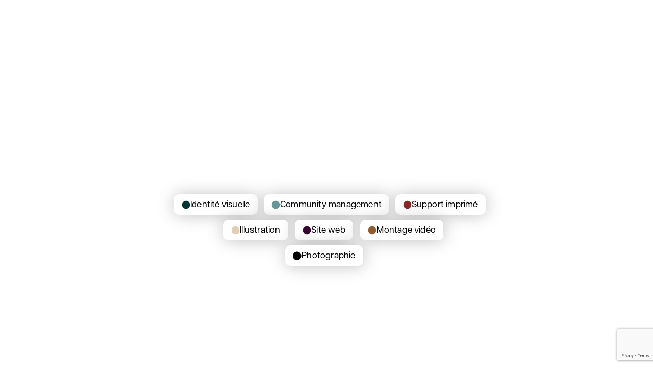

--- FILE ---
content_type: text/html; charset=UTF-8
request_url: https://studioenvergure.com/realisations-de-lagence/
body_size: 58686
content:
<!DOCTYPE html>
<html lang="fr-FR">
	<head>
		<meta charset="UTF-8">
		<meta name="viewport" content="width=device-width, initial-scale=1">
		<link rel="profile" href="http://gmpg.org/xfn/11">

		<meta name='robots' content='index, follow, max-image-preview:large, max-snippet:-1, max-video-preview:-1' />

	<!-- This site is optimized with the Yoast SEO plugin v26.8 - https://yoast.com/product/yoast-seo-wordpress/ -->
	<title>Les réalisations de l&#039;agence - studio envergure</title><style id="rocket-critical-css">ul{box-sizing:border-box}.entry-content{counter-reset:footnotes}:root{--wp--preset--font-size--normal:16px;--wp--preset--font-size--huge:42px}.screen-reader-text{clip:rect(1px,1px,1px,1px);word-wrap:normal!important;border:0;-webkit-clip-path:inset(50%);clip-path:inset(50%);height:1px;margin:-1px;overflow:hidden;padding:0;position:absolute;width:1px}.screen-reader-text{clip:rect(1px,1px,1px,1px);word-wrap:normal!important;border:0;-webkit-clip-path:inset(50%);clip-path:inset(50%);height:1px;margin:-1px;overflow:hidden;overflow-wrap:normal!important;padding:0;position:absolute!important;width:1px}:root{--drawer-width:480px;--neg-drawer-width:calc(var(--drawer-width)*-1)}html{min-height:100vh;font-family:-apple-system,BlinkMacSystemFont,"Segoe UI",Roboto,Oxygen-Sans,Ubuntu,Cantarell,"Helvetica Neue",sans-serif;font-size:16px;font-style:normal;font-weight:400;line-height:1.7;letter-spacing:0;text-transform:none}html *{border-color:rgba(0,0,0,.1)}html *,html :after,html :before{box-sizing:border-box}body{position:relative;margin:0;background-color:#fff;color:#666;min-height:100vh;overflow-wrap:break-word;word-wrap:break-word}p{margin:0 0 1.5rem}h1,h2{margin:0 0 1.5rem;color:#333}h1{font-size:32px;font-style:normal;font-weight:600;line-height:1.3;letter-spacing:0;text-transform:none}h2{font-size:27px;font-style:normal;font-weight:600;line-height:1.4;letter-spacing:0;text-transform:none}ul{margin:0 0 1.5rem;padding-left:2rem}img{max-width:100%;height:auto}img{vertical-align:middle}iframe{border:none}a{background-color:transparent;text-decoration:none;color:#06c}svg{vertical-align:middle}::-webkit-input-placeholder{opacity:.75;color:inherit}::-moz-placeholder{opacity:.75;color:inherit}:-ms-input-placeholder{opacity:.75;color:inherit}::-ms-input-placeholder{opacity:.75;color:inherit}::placeholder{opacity:.75;color:inherit}button{display:inline-block;-webkit-appearance:none;-moz-appearance:none;appearance:none;padding:10px 20px;border-width:1px;border-style:solid;border-radius:3px;color:#fff;background-color:#06c;border-color:#06c;font-family:inherit;font-size:1rem;font-style:normal;font-weight:600;line-height:normal;letter-spacing:0;text-transform:none;text-align:center}textarea{display:inline-block;max-width:100%;-webkit-appearance:none;-moz-appearance:none;appearance:none;padding:10px 12px;border-width:1px;border-style:solid;border-color:inherit;border-radius:3px;color:inherit;background-color:#fff;font-family:inherit;font-size:inherit;font-style:inherit;font-weight:inherit;line-height:normal;letter-spacing:inherit;text-transform:inherit;vertical-align:middle;line-height:inherit}.screen-reader-text{border:0;clip:rect(1px,1px,1px,1px);-webkit-clip-path:inset(50%);clip-path:inset(50%);height:1px;margin:-1px;overflow:hidden;padding:0;position:absolute!important;width:1px;word-wrap:normal!important}.suki-text-align-left{text-align:left}.suki-text-align-center{text-align:center}.h1{font-size:32px;font-style:normal;font-weight:600;line-height:1.3;letter-spacing:0;text-transform:none}.h1{color:#333}.h1 a{color:#333}button.suki-toggle{border:none;border-radius:0;margin:0;padding:0;width:auto;overflow:visible;background:0 0;font:inherit;line-height:inherit;text-align:inherit;-webkit-appearance:none;color:#06c}.menu{list-style:none;margin:0;padding:0}.suki-icon{display:inline-block;width:1em;height:1em;line-height:1;text-align:center;vertical-align:middle}.suki-icon svg{display:inline-block;width:100%;height:100%;vertical-align:top}.suki-icon svg:not([stroke-width]){stroke-width:0}.suki-icon svg:not([stroke]){stroke:currentColor}.suki-icon svg:not([fill]){fill:currentColor}.suki-menu-icon{font-size:18px;vertical-align:-.1em}.page-title{font-size:32px;font-style:normal;font-weight:600;line-height:1.3;letter-spacing:0;text-transform:none}.content-header>*{margin-bottom:1.5rem}.size-full{max-width:100%;height:auto}#canvas{min-height:100vh;overflow:hidden}#page{position:relative;background-color:#fff}.suki-popup{position:fixed;z-index:100;top:0;right:0;bottom:0;left:0;opacity:0;visibility:hidden}.suki-popup-background{position:absolute;top:0;right:0;bottom:0;left:0;background-color:rgba(0,0,0,.5);color:#fff}.suki-popup-content{position:relative}.suki-wrapper{position:relative;margin-left:auto;margin-right:auto;max-width:100%;width:1140px}.suki-wrapper:after,.suki-wrapper:before{content:"";display:table}.suki-wrapper:after{clear:both}.suki-section-full-width>.suki-section-inner>.suki-wrapper{width:100%}.suki-section-inner{position:relative}.suki-content{position:relative}.suki-content-inner{padding:80px 20px}.suki-content-row>*{width:100%}.content-area{-ms-flex:1 0;flex:1 0;min-width:0}.site-main{border-width:0;border-style:solid}.site-main>:last-child{margin-bottom:0}.site-header{position:relative;z-index:99}.site-title{margin:0}.site-title .suki-menu-item-link{position:relative;display:inline-block}.suki-logo{display:block}.suki-logo .suki-logo-image{display:block;width:100px;line-height:1}.suki-logo .suki-logo-image img{display:block;width:100%;height:auto}.suki-header-menu .suki-menu-item-link{position:relative;display:block}.suki-header-menu .suki-menu-item-title{position:relative}.suki-header-cart .cart-link{position:relative}.suki-header-cart .cart-count{width:2em;height:2em;position:absolute;z-index:1;display:inline-block;margin:-.6em 0 0 -1.2em;border-radius:50%;font-size:.6em;text-align:center;line-height:2;letter-spacing:0;background-color:#06c;color:#fff;-webkit-animation:suki-pulse .5s 1;animation:suki-pulse .5s 1}.suki-header-cart .cart-count[data-count="0"]{display:none}.suki-header-main{position:relative;display:block}.suki-header-mobile{display:none}.suki-header-section{position:relative}.suki-header-section .suki-wrapper{height:100%}.suki-header-section .suki-section-inner{height:inherit}.suki-header-row{display:-ms-flexbox;display:flex;-ms-flex-pack:justify;justify-content:space-between;white-space:nowrap;height:100%;margin:0 -12px}.suki-header-column{display:-ms-flexbox;display:flex;height:100%;max-width:100%}.suki-header-column>*{display:-ms-flexbox;display:flex;-ms-flex-align:center;align-items:center;-ms-flex-pack:inherit;justify-content:inherit;height:100%;max-width:100%;padding:0 12px}.suki-header-bottom-bar-left,.suki-header-main-bar-left,.suki-header-mobile-main-bar-left{-ms-flex:1 0 auto;flex:1 0 auto;-ms-flex-pack:start;justify-content:flex-start}.suki-header-row-with-center>.suki-header-bottom-bar-left,.suki-header-row-with-center>.suki-header-main-bar-left,.suki-header-row-with-center>.suki-header-mobile-main-bar-left{-ms-flex-preferred-size:0;flex-basis:0}.suki-header-bottom-bar-center,.suki-header-main-bar-center,.suki-header-mobile-main-bar-center{-ms-flex-pack:center;justify-content:center}.suki-header-bottom-bar-right,.suki-header-main-bar-right,.suki-header-mobile-main-bar-right{-ms-flex:1 0 auto;flex:1 0 auto;-ms-flex-pack:end;justify-content:flex-end}.suki-header-row-with-center>.suki-header-bottom-bar-right,.suki-header-row-with-center>.suki-header-main-bar-right,.suki-header-row-with-center>.suki-header-mobile-main-bar-right{-ms-flex-preferred-size:0;flex-basis:0}.suki-header-section .menu{display:-ms-flexbox;display:flex;-ms-flex-align:center;align-items:center;-ms-flex-pack:inherit;justify-content:inherit;height:100%}.suki-header-section .menu>.menu-item{display:-ms-flexbox;display:flex;-ms-flex-align:center;align-items:center;height:100%}.suki-header-section .suki-header-menu{padding:0!important}.suki-header-section .suki-header-menu .menu-item{padding:0 12px}.suki-header-section .suki-toggle,.suki-header-section a:not(.button){color:#333;background-color:transparent}.suki-header-main-bar{height:80px}.suki-header-main-bar-inner{border-width:0;border-style:solid;padding:0 20px}.suki-header-bottom-bar{height:60px}.suki-header-bottom-bar-inner{border-width:0;border-style:solid;padding:0 20px}.suki-header-mobile-main-bar{height:60px}.suki-header-mobile-main-bar-inner{border-width:0;border-style:solid;padding:0 20px}.suki-header-section-vertical{display:-ms-flexbox;display:flex;-ms-flex-direction:column;flex-direction:column;height:100%;overflow-y:auto}.suki-header-section-vertical a:not(.button){color:#333;background-color:transparent}.suki-header-section-vertical ul{list-style:none;margin:0;padding:0}.suki-header-section-vertical-column{display:-ms-flexbox;display:flex;-ms-flex-pack:justify;justify-content:space-between;-ms-flex-direction:column;flex-direction:column;max-width:100%;-ms-flex:1;flex:1}.suki-header-section-vertical-row{display:-ms-flexbox;display:flex;width:100%;-ms-flex-direction:column;flex-direction:column}.suki-header-section-vertical .suki-header-menu .menu-item{position:relative;display:-ms-flexbox;display:flex;-ms-flex-wrap:wrap;flex-wrap:wrap}.suki-header-section-vertical .suki-header-menu .suki-menu-item-link{padding:.5em 0}.suki-text-align-center .suki-header-section-vertical .suki-header-menu .menu-item{-ms-flex-pack:center;justify-content:center}.suki-header-mobile-vertical{display:none}.suki-header-mobile-vertical-bar{position:absolute;top:0;bottom:0;max-width:calc(100% - 4rem);width:300px;padding:30px;overflow-y:auto;background-color:#fff}.suki-header-mobile-vertical-position-left .suki-header-mobile-vertical-bar{left:0;-webkit-transform:translate(-100%,0);transform:translate(-100%,0)}.suki-header-mobile-vertical-bar .suki-header-section-vertical-column{margin:-12px 0}.suki-header-mobile-vertical-bar .suki-header-section-vertical-row>*{padding:12px 0}.suki-header-menu>.menu>.menu-item>.suki-menu-item-link{display:-ms-flexbox;display:flex;-ms-flex-align:center;align-items:center;height:100%}.suki-header-menu>.menu>.menu-item>.suki-menu-item-link:before{content:"";position:absolute}.suki-header-menu-highlight-none .suki-header-menu>.menu>.menu-item>.suki-menu-item-link{height:auto}.suki-header-menu-highlight-none .suki-header-menu>.menu>.menu-item>.suki-menu-item-link:before{display:none}.suki-scroll-to-top{position:absolute;z-index:99;bottom:0;margin-left:20px;margin-right:20px;margin-bottom:20px;padding:10px;border:none;border-radius:40px;font-size:18px;line-height:1;color:#fff;background-color:#06c;border-color:#06c}.suki-scroll-to-top-position-right{right:0}.suki-scroll-to-top-display-sticky{position:fixed;-webkit-transform:translate(0,100%);transform:translate(0,100%);opacity:0}.suki-scroll-to-top .suki-icon{vertical-align:top}.entry-wrapper{border-width:0;border-style:solid}.entry-wrapper>:first-child{margin-top:0}.entry-wrapper>:last-child{margin-bottom:0}.entry-title{margin:0 0 1rem;font-size:32px;font-style:normal;font-weight:600;line-height:1.3;letter-spacing:0;text-transform:none}.entry-header{margin:0 0 2rem}.entry-header>:first-child{margin-top:0}.entry-header>:last-child{margin-bottom:0}.entry-content{margin:2rem 0}.entry-content:after,.entry-content:before{content:"";display:table}.entry-content:after{clear:both}.entry-content:last-child{margin-bottom:0}.entry-content>:last-child{margin-bottom:0}.entry-content>*{margin-bottom:1.5rem}.entry-content>:last-child{margin-bottom:0}@media screen and (min-width:1024px){.suki-hide-on-desktop{display:none!important}.suki-content-row{display:-ms-flexbox;display:flex}}@media screen and (max-width:1023.9px){.content-area{width:auto!important;margin:0!important}.suki-header-main{display:none}.suki-header-mobile{display:block}.suki-header-mobile-vertical{display:block}}.woocommerce-store-notice,p.demo_store{position:fixed;bottom:0;left:0;right:0;margin:0;width:100%;font-size:1em;padding:1em 0;text-align:center;background-color:#06c;color:#fff;z-index:99998;box-shadow:0 1px 1em rgba(0,0,0,.2);display:none}.woocommerce-store-notice a,p.demo_store a{color:inherit;text-decoration:underline}#cookie-notice{position:fixed;min-width:100%;height:auto;z-index:100000;font-size:13px;letter-spacing:0;line-height:20px;left:0;text-align:center;font-weight:400;font-family:-apple-system,BlinkMacSystemFont,Arial,Roboto,"Helvetica Neue",sans-serif}#cookie-notice,#cookie-notice *{-webkit-box-sizing:border-box;-moz-box-sizing:border-box;box-sizing:border-box}#cookie-notice .cookie-notice-container{display:block}#cookie-notice.cookie-notice-hidden .cookie-notice-container{display:none}.cn-position-top{top:0}.cookie-notice-container{padding:15px 30px;text-align:center;width:100%;z-index:2}.cn-close-icon{position:absolute;right:15px;top:50%;margin-top:-10px;width:15px;height:15px;opacity:.5;padding:10px;outline:none}.cn-close-icon:before,.cn-close-icon:after{position:absolute;content:' ';height:15px;width:2px;top:3px;background-color:rgba(128,128,128,1)}.cn-close-icon:before{transform:rotate(45deg)}.cn-close-icon:after{transform:rotate(-45deg)}#cookie-notice .cn-button{margin:0 0 0 10px;display:inline-block}#cookie-notice .cn-button:not(.cn-button-custom){font-family:-apple-system,BlinkMacSystemFont,Arial,Roboto,"Helvetica Neue",sans-serif;font-weight:400;font-size:13px;letter-spacing:.25px;line-height:20px;margin:0 0 0 10px;text-align:center;text-transform:none;display:inline-block;touch-action:manipulation;white-space:nowrap;outline:none;box-shadow:none;text-shadow:none;border:none;-webkit-border-radius:3px;-moz-border-radius:3px;border-radius:3px;text-decoration:none;padding:8.5px 10px;line-height:1;color:inherit}.cn-text-container{margin:0 0 6px 0}.cn-text-container,.cn-buttons-container{display:inline-block}@media all and (max-width:900px){.cookie-notice-container #cn-notice-text{display:block}.cookie-notice-container #cn-notice-buttons{display:block}#cookie-notice .cn-button{margin:0 5px 5px 5px}}@media all and (max-width:480px){.cookie-notice-container{padding:15px 25px}}.screen-reader-text{position:absolute;top:-10000em;width:1px;height:1px;margin:-1px;padding:0;overflow:hidden;clip:rect(0,0,0,0);border:0}.elementor *,.elementor :after,.elementor :before{box-sizing:border-box}.elementor-element{--flex-direction:initial;--flex-wrap:initial;--justify-content:initial;--align-items:initial;--align-content:initial;--gap:initial;--flex-basis:initial;--flex-grow:initial;--flex-shrink:initial;--order:initial;--align-self:initial;flex-basis:var(--flex-basis);flex-grow:var(--flex-grow);flex-shrink:var(--flex-shrink);order:var(--order);align-self:var(--align-self)}:root{--page-title-display:block}h1.entry-title{display:var(--page-title-display)}.elementor-section{position:relative}.elementor-section .elementor-container{display:flex;margin-right:auto;margin-left:auto;position:relative}@media (max-width:1024px){.elementor-section .elementor-container{flex-wrap:wrap}}.elementor-section.elementor-section-boxed>.elementor-container{max-width:1140px}.elementor-widget-wrap{position:relative;width:100%;flex-wrap:wrap;align-content:flex-start}.elementor:not(.elementor-bc-flex-widget) .elementor-widget-wrap{display:flex}.elementor-widget-wrap>.elementor-element{width:100%}.elementor-widget{position:relative}.elementor-column{position:relative;min-height:1px;display:flex}.elementor-column-gap-default>.elementor-column>.elementor-element-populated{padding:10px}@media (min-width:768px){.elementor-column.elementor-col-100{width:100%}}@media (max-width:767px){.elementor-column{width:100%}}.elementor-element{--swiper-theme-color:#000;--swiper-navigation-size:44px;--swiper-pagination-bullet-size:6px;--swiper-pagination-bullet-horizontal-gap:6px}</style><link rel="preload" href="https://studioenvergure.com/wp-content/cache/min/1/e1b386e362c791a205a563d38aaafe6c.css" data-rocket-async="style" as="style" onload="this.onload=null;this.rel='stylesheet'" media="all" data-minify="1" />
	<link rel="canonical" href="https://studioenvergure.com/realisations-de-lagence/" />
	<meta property="og:locale" content="fr_FR" />
	<meta property="og:type" content="article" />
	<meta property="og:title" content="Les réalisations de l&#039;agence - studio envergure" />
	<meta property="og:description" content="Découvrez les réalisations de l&rsquo;agence Identité visuelle Community management Support imprimé Illustration Site web Montage vidéo Photographie ⎯ Projet 360° Guillaume de Mallevoue Préparateur physique à Bordeaux. Identité visuelle Site web Support imprimé Photographie Community management Brief Guillaume veut donner vie à la seconde activité professionnelle qu’il souhaite lancer : celle de préparateur physique.   &hellip;" />
	<meta property="og:url" content="https://studioenvergure.com/realisations-de-lagence/" />
	<meta property="og:site_name" content="studio envergure" />
	<meta property="article:publisher" content="https://www.facebook.com/studio.envergure" />
	<meta property="article:modified_time" content="2025-05-14T10:20:30+00:00" />
	<meta property="og:image" content="https://studioenvergure.com/wp-content/uploads/2023/08/BASELINE_SITE.png" />
	<meta property="og:image:width" content="7107" />
	<meta property="og:image:height" content="704" />
	<meta property="og:image:type" content="image/png" />
	<meta name="twitter:card" content="summary_large_image" />
	<meta name="twitter:label1" content="Durée de lecture estimée" />
	<meta name="twitter:data1" content="8 minutes" />
	<script type="application/ld+json" class="yoast-schema-graph">{"@context":"https://schema.org","@graph":[{"@type":"WebPage","@id":"https://studioenvergure.com/realisations-de-lagence/","url":"https://studioenvergure.com/realisations-de-lagence/","name":"Les réalisations de l'agence - studio envergure","isPartOf":{"@id":"https://studioenvergure.com/#website"},"primaryImageOfPage":{"@id":"https://studioenvergure.com/realisations-de-lagence/#primaryimage"},"image":{"@id":"https://studioenvergure.com/realisations-de-lagence/#primaryimage"},"thumbnailUrl":"https://studioenvergure.com/wp-content/uploads/2023/08/BASELINE_SITE.png","datePublished":"2023-08-30T13:02:49+00:00","dateModified":"2025-05-14T10:20:30+00:00","breadcrumb":{"@id":"https://studioenvergure.com/realisations-de-lagence/#breadcrumb"},"inLanguage":"fr-FR","potentialAction":[{"@type":"ReadAction","target":["https://studioenvergure.com/realisations-de-lagence/"]}]},{"@type":"ImageObject","inLanguage":"fr-FR","@id":"https://studioenvergure.com/realisations-de-lagence/#primaryimage","url":"https://studioenvergure.com/wp-content/uploads/2023/08/BASELINE_SITE.png","contentUrl":"https://studioenvergure.com/wp-content/uploads/2023/08/BASELINE_SITE.png","width":7107,"height":704},{"@type":"BreadcrumbList","@id":"https://studioenvergure.com/realisations-de-lagence/#breadcrumb","itemListElement":[{"@type":"ListItem","position":1,"name":"Accueil","item":"https://studioenvergure.com/"},{"@type":"ListItem","position":2,"name":"Les réalisations de l&rsquo;agence"}]},{"@type":"WebSite","@id":"https://studioenvergure.com/#website","url":"https://studioenvergure.com/","name":"studio envergure","description":"Agence de communication 360° • Design graphique et web.","publisher":{"@id":"https://studioenvergure.com/#organization"},"potentialAction":[{"@type":"SearchAction","target":{"@type":"EntryPoint","urlTemplate":"https://studioenvergure.com/?s={search_term_string}"},"query-input":{"@type":"PropertyValueSpecification","valueRequired":true,"valueName":"search_term_string"}}],"inLanguage":"fr-FR"},{"@type":"Organization","@id":"https://studioenvergure.com/#organization","name":"studio envergure","url":"https://studioenvergure.com/","logo":{"@type":"ImageObject","inLanguage":"fr-FR","@id":"https://studioenvergure.com/#/schema/logo/image/","url":"https://i0.wp.com/studioenvergure.com/wp-content/uploads/2021/11/studioenvergurebordeaux.png?fit=2672%2C2408&ssl=1","contentUrl":"https://i0.wp.com/studioenvergure.com/wp-content/uploads/2021/11/studioenvergurebordeaux.png?fit=2672%2C2408&ssl=1","width":2672,"height":2408,"caption":"studio envergure"},"image":{"@id":"https://studioenvergure.com/#/schema/logo/image/"},"sameAs":["https://www.facebook.com/studio.envergure","https://www.instagram.com/studio.envergure/","https://www.linkedin.com/in/emilie-cournarie-2184a8220/"]}]}</script>
	<!-- / Yoast SEO plugin. -->


<link rel='dns-prefetch' href='//fonts.googleapis.com' />
<link href='https://fonts.gstatic.com' crossorigin rel='preconnect' />
<link rel="alternate" type="application/rss+xml" title="studio envergure &raquo; Flux" href="https://studioenvergure.com/feed/" />
<link rel="alternate" type="application/rss+xml" title="studio envergure &raquo; Flux des commentaires" href="https://studioenvergure.com/comments/feed/" />
<link rel="alternate" title="oEmbed (JSON)" type="application/json+oembed" href="https://studioenvergure.com/wp-json/oembed/1.0/embed?url=https%3A%2F%2Fstudioenvergure.com%2Frealisations-de-lagence%2F" />
<link rel="alternate" title="oEmbed (XML)" type="text/xml+oembed" href="https://studioenvergure.com/wp-json/oembed/1.0/embed?url=https%3A%2F%2Fstudioenvergure.com%2Frealisations-de-lagence%2F&#038;format=xml" />
		<!-- This site uses the Google Analytics by MonsterInsights plugin v9.11.1 - Using Analytics tracking - https://www.monsterinsights.com/ -->
							<script data-rocketlazyloadscript='https://studioenvergure.com/wp-content/cache/busting/1/gtm-cc025a6bc4e3c3f20182eb91ad6d569a.js' data-no-minify="1"   data-cfasync="false" data-wpfc-render="false" type="text/javascript" async></script>
			<script data-cfasync="false" data-wpfc-render="false" type="text/javascript">
				var mi_version = '9.11.1';
				var mi_track_user = true;
				var mi_no_track_reason = '';
								var MonsterInsightsDefaultLocations = {"page_location":"https:\/\/studioenvergure.com\/realisations-de-lagence\/"};
								if ( typeof MonsterInsightsPrivacyGuardFilter === 'function' ) {
					var MonsterInsightsLocations = (typeof MonsterInsightsExcludeQuery === 'object') ? MonsterInsightsPrivacyGuardFilter( MonsterInsightsExcludeQuery ) : MonsterInsightsPrivacyGuardFilter( MonsterInsightsDefaultLocations );
				} else {
					var MonsterInsightsLocations = (typeof MonsterInsightsExcludeQuery === 'object') ? MonsterInsightsExcludeQuery : MonsterInsightsDefaultLocations;
				}

								var disableStrs = [
										'ga-disable-G-W58J8QRFCL',
									];

				/* Function to detect opted out users */
				function __gtagTrackerIsOptedOut() {
					for (var index = 0; index < disableStrs.length; index++) {
						if (document.cookie.indexOf(disableStrs[index] + '=true') > -1) {
							return true;
						}
					}

					return false;
				}

				/* Disable tracking if the opt-out cookie exists. */
				if (__gtagTrackerIsOptedOut()) {
					for (var index = 0; index < disableStrs.length; index++) {
						window[disableStrs[index]] = true;
					}
				}

				/* Opt-out function */
				function __gtagTrackerOptout() {
					for (var index = 0; index < disableStrs.length; index++) {
						document.cookie = disableStrs[index] + '=true; expires=Thu, 31 Dec 2099 23:59:59 UTC; path=/';
						window[disableStrs[index]] = true;
					}
				}

				if ('undefined' === typeof gaOptout) {
					function gaOptout() {
						__gtagTrackerOptout();
					}
				}
								window.dataLayer = window.dataLayer || [];

				window.MonsterInsightsDualTracker = {
					helpers: {},
					trackers: {},
				};
				if (mi_track_user) {
					function __gtagDataLayer() {
						dataLayer.push(arguments);
					}

					function __gtagTracker(type, name, parameters) {
						if (!parameters) {
							parameters = {};
						}

						if (parameters.send_to) {
							__gtagDataLayer.apply(null, arguments);
							return;
						}

						if (type === 'event') {
														parameters.send_to = monsterinsights_frontend.v4_id;
							var hookName = name;
							if (typeof parameters['event_category'] !== 'undefined') {
								hookName = parameters['event_category'] + ':' + name;
							}

							if (typeof MonsterInsightsDualTracker.trackers[hookName] !== 'undefined') {
								MonsterInsightsDualTracker.trackers[hookName](parameters);
							} else {
								__gtagDataLayer('event', name, parameters);
							}
							
						} else {
							__gtagDataLayer.apply(null, arguments);
						}
					}

					__gtagTracker('js', new Date());
					__gtagTracker('set', {
						'developer_id.dZGIzZG': true,
											});
					if ( MonsterInsightsLocations.page_location ) {
						__gtagTracker('set', MonsterInsightsLocations);
					}
										__gtagTracker('config', 'G-W58J8QRFCL', {"forceSSL":"true","link_attribution":"true"} );
										window.gtag = __gtagTracker;										(function () {
						/* https://developers.google.com/analytics/devguides/collection/analyticsjs/ */
						/* ga and __gaTracker compatibility shim. */
						var noopfn = function () {
							return null;
						};
						var newtracker = function () {
							return new Tracker();
						};
						var Tracker = function () {
							return null;
						};
						var p = Tracker.prototype;
						p.get = noopfn;
						p.set = noopfn;
						p.send = function () {
							var args = Array.prototype.slice.call(arguments);
							args.unshift('send');
							__gaTracker.apply(null, args);
						};
						var __gaTracker = function () {
							var len = arguments.length;
							if (len === 0) {
								return;
							}
							var f = arguments[len - 1];
							if (typeof f !== 'object' || f === null || typeof f.hitCallback !== 'function') {
								if ('send' === arguments[0]) {
									var hitConverted, hitObject = false, action;
									if ('event' === arguments[1]) {
										if ('undefined' !== typeof arguments[3]) {
											hitObject = {
												'eventAction': arguments[3],
												'eventCategory': arguments[2],
												'eventLabel': arguments[4],
												'value': arguments[5] ? arguments[5] : 1,
											}
										}
									}
									if ('pageview' === arguments[1]) {
										if ('undefined' !== typeof arguments[2]) {
											hitObject = {
												'eventAction': 'page_view',
												'page_path': arguments[2],
											}
										}
									}
									if (typeof arguments[2] === 'object') {
										hitObject = arguments[2];
									}
									if (typeof arguments[5] === 'object') {
										Object.assign(hitObject, arguments[5]);
									}
									if ('undefined' !== typeof arguments[1].hitType) {
										hitObject = arguments[1];
										if ('pageview' === hitObject.hitType) {
											hitObject.eventAction = 'page_view';
										}
									}
									if (hitObject) {
										action = 'timing' === arguments[1].hitType ? 'timing_complete' : hitObject.eventAction;
										hitConverted = mapArgs(hitObject);
										__gtagTracker('event', action, hitConverted);
									}
								}
								return;
							}

							function mapArgs(args) {
								var arg, hit = {};
								var gaMap = {
									'eventCategory': 'event_category',
									'eventAction': 'event_action',
									'eventLabel': 'event_label',
									'eventValue': 'event_value',
									'nonInteraction': 'non_interaction',
									'timingCategory': 'event_category',
									'timingVar': 'name',
									'timingValue': 'value',
									'timingLabel': 'event_label',
									'page': 'page_path',
									'location': 'page_location',
									'title': 'page_title',
									'referrer' : 'page_referrer',
								};
								for (arg in args) {
																		if (!(!args.hasOwnProperty(arg) || !gaMap.hasOwnProperty(arg))) {
										hit[gaMap[arg]] = args[arg];
									} else {
										hit[arg] = args[arg];
									}
								}
								return hit;
							}

							try {
								f.hitCallback();
							} catch (ex) {
							}
						};
						__gaTracker.create = newtracker;
						__gaTracker.getByName = newtracker;
						__gaTracker.getAll = function () {
							return [];
						};
						__gaTracker.remove = noopfn;
						__gaTracker.loaded = true;
						window['__gaTracker'] = __gaTracker;
					})();
									} else {
										console.log("");
					(function () {
						function __gtagTracker() {
							return null;
						}

						window['__gtagTracker'] = __gtagTracker;
						window['gtag'] = __gtagTracker;
					})();
									}
			</script>
							<!-- / Google Analytics by MonsterInsights -->
		<style id='wp-img-auto-sizes-contain-inline-css' type='text/css'>
img:is([sizes=auto i],[sizes^="auto," i]){contain-intrinsic-size:3000px 1500px}
/*# sourceURL=wp-img-auto-sizes-contain-inline-css */
</style>
<style id='classic-theme-styles-inline-css' type='text/css'>
/*! This file is auto-generated */
.wp-block-button__link{color:#fff;background-color:#32373c;border-radius:9999px;box-shadow:none;text-decoration:none;padding:calc(.667em + 2px) calc(1.333em + 2px);font-size:1.125em}.wp-block-file__button{background:#32373c;color:#fff;text-decoration:none}
/*# sourceURL=/wp-includes/css/classic-themes.min.css */
</style>
<style id='global-styles-inline-css' type='text/css'>
:root{--wp--preset--aspect-ratio--square: 1;--wp--preset--aspect-ratio--4-3: 4/3;--wp--preset--aspect-ratio--3-4: 3/4;--wp--preset--aspect-ratio--3-2: 3/2;--wp--preset--aspect-ratio--2-3: 2/3;--wp--preset--aspect-ratio--16-9: 16/9;--wp--preset--aspect-ratio--9-16: 9/16;--wp--preset--color--black: #000000;--wp--preset--color--cyan-bluish-gray: #abb8c3;--wp--preset--color--white: #ffffff;--wp--preset--color--pale-pink: #f78da7;--wp--preset--color--vivid-red: #cf2e2e;--wp--preset--color--luminous-vivid-orange: #ff6900;--wp--preset--color--luminous-vivid-amber: #fcb900;--wp--preset--color--light-green-cyan: #7bdcb5;--wp--preset--color--vivid-green-cyan: #00d084;--wp--preset--color--pale-cyan-blue: #8ed1fc;--wp--preset--color--vivid-cyan-blue: #0693e3;--wp--preset--color--vivid-purple: #9b51e0;--wp--preset--gradient--vivid-cyan-blue-to-vivid-purple: linear-gradient(135deg,rgb(6,147,227) 0%,rgb(155,81,224) 100%);--wp--preset--gradient--light-green-cyan-to-vivid-green-cyan: linear-gradient(135deg,rgb(122,220,180) 0%,rgb(0,208,130) 100%);--wp--preset--gradient--luminous-vivid-amber-to-luminous-vivid-orange: linear-gradient(135deg,rgb(252,185,0) 0%,rgb(255,105,0) 100%);--wp--preset--gradient--luminous-vivid-orange-to-vivid-red: linear-gradient(135deg,rgb(255,105,0) 0%,rgb(207,46,46) 100%);--wp--preset--gradient--very-light-gray-to-cyan-bluish-gray: linear-gradient(135deg,rgb(238,238,238) 0%,rgb(169,184,195) 100%);--wp--preset--gradient--cool-to-warm-spectrum: linear-gradient(135deg,rgb(74,234,220) 0%,rgb(151,120,209) 20%,rgb(207,42,186) 40%,rgb(238,44,130) 60%,rgb(251,105,98) 80%,rgb(254,248,76) 100%);--wp--preset--gradient--blush-light-purple: linear-gradient(135deg,rgb(255,206,236) 0%,rgb(152,150,240) 100%);--wp--preset--gradient--blush-bordeaux: linear-gradient(135deg,rgb(254,205,165) 0%,rgb(254,45,45) 50%,rgb(107,0,62) 100%);--wp--preset--gradient--luminous-dusk: linear-gradient(135deg,rgb(255,203,112) 0%,rgb(199,81,192) 50%,rgb(65,88,208) 100%);--wp--preset--gradient--pale-ocean: linear-gradient(135deg,rgb(255,245,203) 0%,rgb(182,227,212) 50%,rgb(51,167,181) 100%);--wp--preset--gradient--electric-grass: linear-gradient(135deg,rgb(202,248,128) 0%,rgb(113,206,126) 100%);--wp--preset--gradient--midnight: linear-gradient(135deg,rgb(2,3,129) 0%,rgb(40,116,252) 100%);--wp--preset--font-size--small: 13.6px;--wp--preset--font-size--medium: 19.2px;--wp--preset--font-size--large: 24px;--wp--preset--font-size--x-large: 42px;--wp--preset--font-size--regular: 16px;--wp--preset--font-size--huge: 32px;--wp--preset--spacing--20: 0.44rem;--wp--preset--spacing--30: 0.67rem;--wp--preset--spacing--40: 1rem;--wp--preset--spacing--50: 1.5rem;--wp--preset--spacing--60: 2.25rem;--wp--preset--spacing--70: 3.38rem;--wp--preset--spacing--80: 5.06rem;--wp--preset--shadow--natural: 6px 6px 9px rgba(0, 0, 0, 0.2);--wp--preset--shadow--deep: 12px 12px 50px rgba(0, 0, 0, 0.4);--wp--preset--shadow--sharp: 6px 6px 0px rgba(0, 0, 0, 0.2);--wp--preset--shadow--outlined: 6px 6px 0px -3px rgb(255, 255, 255), 6px 6px rgb(0, 0, 0);--wp--preset--shadow--crisp: 6px 6px 0px rgb(0, 0, 0);}:where(.is-layout-flex){gap: 0.5em;}:where(.is-layout-grid){gap: 0.5em;}body .is-layout-flex{display: flex;}.is-layout-flex{flex-wrap: wrap;align-items: center;}.is-layout-flex > :is(*, div){margin: 0;}body .is-layout-grid{display: grid;}.is-layout-grid > :is(*, div){margin: 0;}:where(.wp-block-columns.is-layout-flex){gap: 2em;}:where(.wp-block-columns.is-layout-grid){gap: 2em;}:where(.wp-block-post-template.is-layout-flex){gap: 1.25em;}:where(.wp-block-post-template.is-layout-grid){gap: 1.25em;}.has-black-color{color: var(--wp--preset--color--black) !important;}.has-cyan-bluish-gray-color{color: var(--wp--preset--color--cyan-bluish-gray) !important;}.has-white-color{color: var(--wp--preset--color--white) !important;}.has-pale-pink-color{color: var(--wp--preset--color--pale-pink) !important;}.has-vivid-red-color{color: var(--wp--preset--color--vivid-red) !important;}.has-luminous-vivid-orange-color{color: var(--wp--preset--color--luminous-vivid-orange) !important;}.has-luminous-vivid-amber-color{color: var(--wp--preset--color--luminous-vivid-amber) !important;}.has-light-green-cyan-color{color: var(--wp--preset--color--light-green-cyan) !important;}.has-vivid-green-cyan-color{color: var(--wp--preset--color--vivid-green-cyan) !important;}.has-pale-cyan-blue-color{color: var(--wp--preset--color--pale-cyan-blue) !important;}.has-vivid-cyan-blue-color{color: var(--wp--preset--color--vivid-cyan-blue) !important;}.has-vivid-purple-color{color: var(--wp--preset--color--vivid-purple) !important;}.has-black-background-color{background-color: var(--wp--preset--color--black) !important;}.has-cyan-bluish-gray-background-color{background-color: var(--wp--preset--color--cyan-bluish-gray) !important;}.has-white-background-color{background-color: var(--wp--preset--color--white) !important;}.has-pale-pink-background-color{background-color: var(--wp--preset--color--pale-pink) !important;}.has-vivid-red-background-color{background-color: var(--wp--preset--color--vivid-red) !important;}.has-luminous-vivid-orange-background-color{background-color: var(--wp--preset--color--luminous-vivid-orange) !important;}.has-luminous-vivid-amber-background-color{background-color: var(--wp--preset--color--luminous-vivid-amber) !important;}.has-light-green-cyan-background-color{background-color: var(--wp--preset--color--light-green-cyan) !important;}.has-vivid-green-cyan-background-color{background-color: var(--wp--preset--color--vivid-green-cyan) !important;}.has-pale-cyan-blue-background-color{background-color: var(--wp--preset--color--pale-cyan-blue) !important;}.has-vivid-cyan-blue-background-color{background-color: var(--wp--preset--color--vivid-cyan-blue) !important;}.has-vivid-purple-background-color{background-color: var(--wp--preset--color--vivid-purple) !important;}.has-black-border-color{border-color: var(--wp--preset--color--black) !important;}.has-cyan-bluish-gray-border-color{border-color: var(--wp--preset--color--cyan-bluish-gray) !important;}.has-white-border-color{border-color: var(--wp--preset--color--white) !important;}.has-pale-pink-border-color{border-color: var(--wp--preset--color--pale-pink) !important;}.has-vivid-red-border-color{border-color: var(--wp--preset--color--vivid-red) !important;}.has-luminous-vivid-orange-border-color{border-color: var(--wp--preset--color--luminous-vivid-orange) !important;}.has-luminous-vivid-amber-border-color{border-color: var(--wp--preset--color--luminous-vivid-amber) !important;}.has-light-green-cyan-border-color{border-color: var(--wp--preset--color--light-green-cyan) !important;}.has-vivid-green-cyan-border-color{border-color: var(--wp--preset--color--vivid-green-cyan) !important;}.has-pale-cyan-blue-border-color{border-color: var(--wp--preset--color--pale-cyan-blue) !important;}.has-vivid-cyan-blue-border-color{border-color: var(--wp--preset--color--vivid-cyan-blue) !important;}.has-vivid-purple-border-color{border-color: var(--wp--preset--color--vivid-purple) !important;}.has-vivid-cyan-blue-to-vivid-purple-gradient-background{background: var(--wp--preset--gradient--vivid-cyan-blue-to-vivid-purple) !important;}.has-light-green-cyan-to-vivid-green-cyan-gradient-background{background: var(--wp--preset--gradient--light-green-cyan-to-vivid-green-cyan) !important;}.has-luminous-vivid-amber-to-luminous-vivid-orange-gradient-background{background: var(--wp--preset--gradient--luminous-vivid-amber-to-luminous-vivid-orange) !important;}.has-luminous-vivid-orange-to-vivid-red-gradient-background{background: var(--wp--preset--gradient--luminous-vivid-orange-to-vivid-red) !important;}.has-very-light-gray-to-cyan-bluish-gray-gradient-background{background: var(--wp--preset--gradient--very-light-gray-to-cyan-bluish-gray) !important;}.has-cool-to-warm-spectrum-gradient-background{background: var(--wp--preset--gradient--cool-to-warm-spectrum) !important;}.has-blush-light-purple-gradient-background{background: var(--wp--preset--gradient--blush-light-purple) !important;}.has-blush-bordeaux-gradient-background{background: var(--wp--preset--gradient--blush-bordeaux) !important;}.has-luminous-dusk-gradient-background{background: var(--wp--preset--gradient--luminous-dusk) !important;}.has-pale-ocean-gradient-background{background: var(--wp--preset--gradient--pale-ocean) !important;}.has-electric-grass-gradient-background{background: var(--wp--preset--gradient--electric-grass) !important;}.has-midnight-gradient-background{background: var(--wp--preset--gradient--midnight) !important;}.has-small-font-size{font-size: var(--wp--preset--font-size--small) !important;}.has-medium-font-size{font-size: var(--wp--preset--font-size--medium) !important;}.has-large-font-size{font-size: var(--wp--preset--font-size--large) !important;}.has-x-large-font-size{font-size: var(--wp--preset--font-size--x-large) !important;}
:where(.wp-block-post-template.is-layout-flex){gap: 1.25em;}:where(.wp-block-post-template.is-layout-grid){gap: 1.25em;}
:where(.wp-block-term-template.is-layout-flex){gap: 1.25em;}:where(.wp-block-term-template.is-layout-grid){gap: 1.25em;}
:where(.wp-block-columns.is-layout-flex){gap: 2em;}:where(.wp-block-columns.is-layout-grid){gap: 2em;}
:root :where(.wp-block-pullquote){font-size: 1.5em;line-height: 1.6;}
/*# sourceURL=global-styles-inline-css */
</style>


<style id='elementor-frontend-inline-css' type='text/css'>
.elementor-kit-5{--e-global-color-primary:#000000;--e-global-color-secondary:#000000;--e-global-color-text:#000000;--e-global-color-accent:#E2CEB300;--e-global-typography-primary-font-family:"Work Sans";--e-global-typography-primary-font-size:15px;--e-global-typography-primary-font-weight:200;--e-global-typography-primary-text-transform:none;--e-global-typography-primary-letter-spacing:0.2px;--e-global-typography-secondary-font-size:15px;--e-global-typography-secondary-font-weight:300;--e-global-typography-secondary-text-transform:none;--e-global-typography-text-font-size:15px;--e-global-typography-text-font-weight:300;--e-global-typography-text-text-transform:lowercase;--e-global-typography-accent-font-size:15px;--e-global-typography-accent-font-weight:300;--e-global-typography-accent-text-transform:capitalize;background-color:#FFFFFF;color:#000000;font-family:"Work Sans", Sans-serif;font-size:20px;font-weight:200;text-transform:none;line-height:20px;letter-spacing:0.2px;}.elementor-kit-5 e-page-transition{background-color:#FFBC7D;}.elementor-kit-5 p{margin-block-end:0px;}.elementor-kit-5 a{color:#000000;font-family:"Work Sans", Sans-serif;font-size:17px;font-weight:200;text-transform:lowercase;line-height:35px;letter-spacing:-0.4px;}.elementor-kit-5 h1{color:#000000;font-size:35px;font-weight:300;text-transform:none;}.elementor-kit-5 h2{color:#000000;font-weight:300;text-transform:none;letter-spacing:0.2px;}.elementor-kit-5 h3{color:#000000;font-weight:300;text-transform:none;}.elementor-kit-5 h4{font-size:1px;text-transform:lowercase;}.elementor-kit-5 h5{font-size:1px;text-transform:lowercase;}.elementor-kit-5 h6{font-size:1px;text-transform:lowercase;}.elementor-kit-5 img{border-radius:0px 0px 0px 0px;opacity:1;transition-duration:0s;}.elementor-kit-5 img:hover{opacity:1;box-shadow:0px 0px 10px 0px rgba(0, 0, 0, 0);filter:brightness( 100% ) contrast( 100% ) saturate( 100% ) blur( 0px ) hue-rotate( 0deg );}.elementor-kit-5 label{color:#003333;font-family:"Work Sans", Sans-serif;font-size:15px;font-weight:300;line-height:15px;letter-spacing:0.2px;}.elementor-kit-5 input:not([type="button"]):not([type="submit"]),.elementor-kit-5 textarea,.elementor-kit-5 .elementor-field-textual{font-family:"Work Sans", Sans-serif;font-size:15px;font-weight:300;text-transform:none;line-height:15px;letter-spacing:0.2px;color:#003333;background-color:#9A6A2929;border-radius:5px 5px 5px 5px;padding:15px 15px 15px 15px;}.elementor-section.elementor-section-boxed > .elementor-container{max-width:1500px;}.e-con{--container-max-width:1500px;}.elementor-widget:not(:last-child){margin-block-end:20px;}.elementor-element{--widgets-spacing:20px 20px;--widgets-spacing-row:20px;--widgets-spacing-column:20px;}{}h1.entry-title{display:var(--page-title-display);}.elementor-lightbox{background-color:#E2CEB3;--lightbox-ui-color:#E2CEB3;--lightbox-ui-color-hover:#E2CEB3;--lightbox-header-icons-size:0px;}@media(max-width:1024px){.elementor-section.elementor-section-boxed > .elementor-container{max-width:1024px;}.e-con{--container-max-width:1024px;}}@media(max-width:767px){.elementor-section.elementor-section-boxed > .elementor-container{max-width:767px;}.e-con{--container-max-width:767px;}}
.elementor-8060 .elementor-element.elementor-element-504431d{transition:background 0.3s, border 0.3s, border-radius 0.3s, box-shadow 0.3s;margin-top:-30%;margin-bottom:0%;padding:300px 0px 0px 0px;}.elementor-8060 .elementor-element.elementor-element-504431d > .elementor-background-overlay{transition:background 0.3s, border-radius 0.3s, opacity 0.3s;}.elementor-8060 .elementor-element.elementor-element-87c9d49 > .elementor-element-populated{padding:0% 0% 0% 0%;}.elementor-widget-text-editor{font-size:var( --e-global-typography-text-font-size );font-weight:var( --e-global-typography-text-font-weight );text-transform:var( --e-global-typography-text-text-transform );line-height:var( --e-global-typography-text-line-height );color:var( --e-global-color-text );}.elementor-widget-text-editor.elementor-drop-cap-view-stacked .elementor-drop-cap{background-color:var( --e-global-color-primary );}.elementor-widget-text-editor.elementor-drop-cap-view-framed .elementor-drop-cap, .elementor-widget-text-editor.elementor-drop-cap-view-default .elementor-drop-cap{color:var( --e-global-color-primary );border-color:var( --e-global-color-primary );}.elementor-8060 .elementor-element.elementor-element-79f1e19{text-align:center;font-family:"Articulat CF", Sans-serif;font-size:50px;font-weight:normal;text-transform:none;line-height:1.2em;letter-spacing:0.2px;color:#FFFFFF;}.elementor-widget-image .widget-image-caption{color:var( --e-global-color-text );font-size:var( --e-global-typography-text-font-size );font-weight:var( --e-global-typography-text-font-weight );text-transform:var( --e-global-typography-text-text-transform );line-height:var( --e-global-typography-text-line-height );}.elementor-8060 .elementor-element.elementor-element-3c404f4 > .elementor-widget-container{margin:15px 0px 0px 0px;}.elementor-8060 .elementor-element.elementor-element-3c404f4 img{width:30%;max-width:30%;}.elementor-8060 .elementor-element.elementor-element-1555542 > .elementor-container{max-width:962px;}.elementor-8060 .elementor-element.elementor-element-1555542{margin-top:20px;margin-bottom:0px;}.elementor-8060 .elementor-element.elementor-element-1bc718a.elementor-column > .elementor-widget-wrap{justify-content:flex-end;}.elementor-8060 .elementor-element.elementor-element-1bc718a > .elementor-element-populated{margin:0px 0px 0px 0px;--e-column-margin-right:0px;--e-column-margin-left:0px;padding:10px 0px 0px 0px;}.elementor-widget-button .elementor-button{background-color:var( --e-global-color-accent );font-size:var( --e-global-typography-accent-font-size );font-weight:var( --e-global-typography-accent-font-weight );text-transform:var( --e-global-typography-accent-text-transform );line-height:var( --e-global-typography-accent-line-height );}.elementor-8060 .elementor-element.elementor-element-c0e06ab .elementor-button{background-color:#FFFFFF;font-family:"Articulat CF", Sans-serif;font-size:17px;text-transform:none;font-style:normal;text-decoration:none;letter-spacing:0.2px;text-shadow:0px 0px 0px rgba(0,0,0,0.3);fill:#000000;color:#000000;box-shadow:1px 1px 33px 0px rgba(0, 0, 0, 0.25);border-radius:10px 10px 10px 10px;padding:10px 15px 10px 15px;}.elementor-8060 .elementor-element.elementor-element-c0e06ab .elementor-button:hover, .elementor-8060 .elementor-element.elementor-element-c0e06ab .elementor-button:focus{background-color:#FFFFFF;color:#000000;}.elementor-8060 .elementor-element.elementor-element-c0e06ab{width:auto;max-width:auto;}.elementor-8060 .elementor-element.elementor-element-c0e06ab > .elementor-widget-container{margin:0px 0px 0px 0px;}.elementor-8060 .elementor-element.elementor-element-c0e06ab .elementor-button-content-wrapper{flex-direction:row;}.elementor-8060 .elementor-element.elementor-element-c0e06ab .elementor-button .elementor-button-content-wrapper{gap:7px;}.elementor-8060 .elementor-element.elementor-element-c0e06ab .elementor-button:hover svg, .elementor-8060 .elementor-element.elementor-element-c0e06ab .elementor-button:focus svg{fill:#000000;}.elementor-8060 .elementor-element.elementor-element-ad30039.elementor-column > .elementor-widget-wrap{justify-content:center;}.elementor-8060 .elementor-element.elementor-element-3346074 .elementor-button{background-color:#FFFFFF;font-family:"Articulat CF", Sans-serif;font-size:17px;text-transform:none;font-style:normal;text-decoration:none;letter-spacing:0.2px;text-shadow:0px 0px 0px rgba(0,0,0,0.3);fill:#000000;color:#000000;box-shadow:1px 1px 33px 0px rgba(0, 0, 0, 0.25);border-radius:10px 10px 10px 10px;padding:10px 15px 10px 15px;}.elementor-8060 .elementor-element.elementor-element-3346074 .elementor-button:hover, .elementor-8060 .elementor-element.elementor-element-3346074 .elementor-button:focus{background-color:#FFFFFF;color:#000000;}.elementor-8060 .elementor-element.elementor-element-3346074{width:auto;max-width:auto;}.elementor-8060 .elementor-element.elementor-element-3346074 > .elementor-widget-container{margin:0px -2px 0px -2px;padding:0px 0px 0px 0px;}.elementor-8060 .elementor-element.elementor-element-3346074 .elementor-button-content-wrapper{flex-direction:row;}.elementor-8060 .elementor-element.elementor-element-3346074 .elementor-button .elementor-button-content-wrapper{gap:7px;}.elementor-8060 .elementor-element.elementor-element-3346074 .elementor-button:hover svg, .elementor-8060 .elementor-element.elementor-element-3346074 .elementor-button:focus svg{fill:#000000;}.elementor-8060 .elementor-element.elementor-element-23107e9.elementor-column > .elementor-widget-wrap{justify-content:flex-start;}.elementor-8060 .elementor-element.elementor-element-23107e9 > .elementor-element-populated{padding:10px 0px 0px 0px;}.elementor-8060 .elementor-element.elementor-element-18e724b .elementor-button{background-color:#FFFFFF;font-family:"Articulat CF", Sans-serif;font-size:17px;text-transform:none;font-style:normal;text-decoration:none;letter-spacing:0.2px;text-shadow:0px 0px 0px rgba(0,0,0,0.3);fill:#000000;color:#000000;box-shadow:1px 1px 33px 0px rgba(0, 0, 0, 0.25);border-radius:10px 10px 10px 10px;padding:10px 15px 10px 15px;}.elementor-8060 .elementor-element.elementor-element-18e724b .elementor-button:hover, .elementor-8060 .elementor-element.elementor-element-18e724b .elementor-button:focus{background-color:#FFFFFF;color:#000000;}.elementor-8060 .elementor-element.elementor-element-18e724b{width:auto;max-width:auto;}.elementor-8060 .elementor-element.elementor-element-18e724b > .elementor-widget-container{margin:0px 0px 0px 0px;}.elementor-8060 .elementor-element.elementor-element-18e724b .elementor-button-content-wrapper{flex-direction:row;}.elementor-8060 .elementor-element.elementor-element-18e724b .elementor-button .elementor-button-content-wrapper{gap:7px;}.elementor-8060 .elementor-element.elementor-element-18e724b .elementor-button:hover svg, .elementor-8060 .elementor-element.elementor-element-18e724b .elementor-button:focus svg{fill:#000000;}.elementor-8060 .elementor-element.elementor-element-fcfabb1 > .elementor-container{max-width:962px;}.elementor-8060 .elementor-element.elementor-element-fcfabb1{margin-top:-10px;margin-bottom:-10px;padding:0px 0px 0px 0px;}.elementor-8060 .elementor-element.elementor-element-4ce9302.elementor-column > .elementor-widget-wrap{justify-content:flex-end;}.elementor-8060 .elementor-element.elementor-element-4ce9302 > .elementor-element-populated{padding:10px 0px 0px 0px;}.elementor-8060 .elementor-element.elementor-element-9fa5112 .elementor-button{background-color:#FFFFFF;font-family:"Articulat CF", Sans-serif;font-size:17px;text-transform:none;font-style:normal;text-decoration:none;letter-spacing:0.2px;text-shadow:0px 0px 0px rgba(0,0,0,0.3);fill:#000000;color:#000000;box-shadow:1px 1px 33px 0px rgba(0, 0, 0, 0.25);border-radius:10px 10px 10px 10px;padding:10px 15px 10px 15px;}.elementor-8060 .elementor-element.elementor-element-9fa5112 .elementor-button:hover, .elementor-8060 .elementor-element.elementor-element-9fa5112 .elementor-button:focus{background-color:#FFFFFF;color:#000000;}.elementor-8060 .elementor-element.elementor-element-9fa5112{width:auto;max-width:auto;}.elementor-8060 .elementor-element.elementor-element-9fa5112 > .elementor-widget-container{margin:0px -85px 0px 0px;padding:0px 0px 0px 0px;}.elementor-8060 .elementor-element.elementor-element-9fa5112 .elementor-button-content-wrapper{flex-direction:row;}.elementor-8060 .elementor-element.elementor-element-9fa5112 .elementor-button .elementor-button-content-wrapper{gap:7px;}.elementor-8060 .elementor-element.elementor-element-9fa5112 .elementor-button:hover svg, .elementor-8060 .elementor-element.elementor-element-9fa5112 .elementor-button:focus svg{fill:#000000;}.elementor-8060 .elementor-element.elementor-element-6b4c769.elementor-column > .elementor-widget-wrap{justify-content:center;}.elementor-8060 .elementor-element.elementor-element-9dafa13 .elementor-button{background-color:#FFFFFF;font-family:"Articulat CF", Sans-serif;font-size:17px;text-transform:none;font-style:normal;text-decoration:none;letter-spacing:0.2px;text-shadow:0px 0px 0px rgba(0,0,0,0.3);fill:#000000;color:#000000;box-shadow:1px 1px 33px 0px rgba(0, 0, 0, 0.25);border-radius:10px 10px 10px 10px;padding:10px 15px 10px 15px;}.elementor-8060 .elementor-element.elementor-element-9dafa13 .elementor-button:hover, .elementor-8060 .elementor-element.elementor-element-9dafa13 .elementor-button:focus{background-color:#FFFFFF;color:#000000;}.elementor-8060 .elementor-element.elementor-element-9dafa13{width:auto;max-width:auto;}.elementor-8060 .elementor-element.elementor-element-9dafa13 > .elementor-widget-container{margin:0px 0px 0px 0px;padding:0px 10px 0px 0px;}.elementor-8060 .elementor-element.elementor-element-9dafa13 .elementor-button-content-wrapper{flex-direction:row;}.elementor-8060 .elementor-element.elementor-element-9dafa13 .elementor-button .elementor-button-content-wrapper{gap:7px;}.elementor-8060 .elementor-element.elementor-element-9dafa13 .elementor-button:hover svg, .elementor-8060 .elementor-element.elementor-element-9dafa13 .elementor-button:focus svg{fill:#000000;}.elementor-8060 .elementor-element.elementor-element-57a7669.elementor-column > .elementor-widget-wrap{justify-content:flex-start;}.elementor-8060 .elementor-element.elementor-element-57a7669 > .elementor-element-populated{padding:10px 0px 0px 0px;}.elementor-8060 .elementor-element.elementor-element-10f4d1c .elementor-button{background-color:#FFFFFF;font-family:"Articulat CF", Sans-serif;font-size:17px;text-transform:none;font-style:normal;text-decoration:none;letter-spacing:0.2px;text-shadow:0px 0px 0px rgba(0,0,0,0.3);fill:#000000;color:#000000;box-shadow:1px 1px 33px 0px rgba(0, 0, 0, 0.25);border-radius:10px 10px 10px 10px;padding:10px 15px 10px 15px;}.elementor-8060 .elementor-element.elementor-element-10f4d1c .elementor-button:hover, .elementor-8060 .elementor-element.elementor-element-10f4d1c .elementor-button:focus{background-color:#FFFFFF;color:#000000;}.elementor-8060 .elementor-element.elementor-element-10f4d1c{width:auto;max-width:auto;}.elementor-8060 .elementor-element.elementor-element-10f4d1c > .elementor-widget-container{margin:0px 0px 0px -94px;padding:0px 0px 0px 0px;}.elementor-8060 .elementor-element.elementor-element-10f4d1c .elementor-button-content-wrapper{flex-direction:row;}.elementor-8060 .elementor-element.elementor-element-10f4d1c .elementor-button .elementor-button-content-wrapper{gap:7px;}.elementor-8060 .elementor-element.elementor-element-10f4d1c .elementor-button:hover svg, .elementor-8060 .elementor-element.elementor-element-10f4d1c .elementor-button:focus svg{fill:#000000;}.elementor-8060 .elementor-element.elementor-element-cb8df9d > .elementor-container{max-width:962px;}.elementor-8060 .elementor-element.elementor-element-32b357b.elementor-column > .elementor-widget-wrap{justify-content:flex-start;}.elementor-8060 .elementor-element.elementor-element-32b357b > .elementor-element-populated{margin:0px 0px 0px 380px;--e-column-margin-right:0px;--e-column-margin-left:380px;padding:10px 0px 0px 15px;}.elementor-8060 .elementor-element.elementor-element-731c89e .elementor-button{background-color:#FFFFFF;font-family:"Articulat CF", Sans-serif;font-size:17px;text-transform:none;font-style:normal;text-decoration:none;letter-spacing:0.2px;text-shadow:0px 0px 0px rgba(0,0,0,0.3);fill:#000000;color:#000000;box-shadow:1px 1px 33px 0px rgba(0, 0, 0, 0.25);border-radius:10px 10px 10px 10px;padding:10px 15px 10px 15px;}.elementor-8060 .elementor-element.elementor-element-731c89e .elementor-button:hover, .elementor-8060 .elementor-element.elementor-element-731c89e .elementor-button:focus{background-color:#FFFFFF;color:#000000;}.elementor-8060 .elementor-element.elementor-element-731c89e{width:auto;max-width:auto;}.elementor-8060 .elementor-element.elementor-element-731c89e > .elementor-widget-container{margin:0px 0px 0px 0px;padding:0px 0px 0px 5px;}.elementor-8060 .elementor-element.elementor-element-731c89e .elementor-button-content-wrapper{flex-direction:row;}.elementor-8060 .elementor-element.elementor-element-731c89e .elementor-button .elementor-button-content-wrapper{gap:7px;}.elementor-8060 .elementor-element.elementor-element-731c89e .elementor-button:hover svg, .elementor-8060 .elementor-element.elementor-element-731c89e .elementor-button:focus svg{fill:#000000;}.elementor-widget-lottie{--caption-color:var( --e-global-color-text );}.elementor-widget-lottie .e-lottie__caption{font-size:var( --e-global-typography-text-font-size );font-weight:var( --e-global-typography-text-font-weight );text-transform:var( --e-global-typography-text-text-transform );line-height:var( --e-global-typography-text-line-height );}.elementor-8060 .elementor-element.elementor-element-75c565e > .elementor-widget-container{margin:20px 0px -45px 0px;padding:0px 0px 0px 0px;}.elementor-8060 .elementor-element.elementor-element-75c565e{--lottie-container-width:20%;}.elementor-8060 .elementor-element.elementor-element-aad59db:not(.elementor-motion-effects-element-type-background), .elementor-8060 .elementor-element.elementor-element-aad59db > .elementor-motion-effects-container > .elementor-motion-effects-layer{background-color:transparent;background-image:linear-gradient(360deg, #00333300 0%, #00333312 100%);}.elementor-8060 .elementor-element.elementor-element-aad59db{transition:background 0.3s, border 0.3s, border-radius 0.3s, box-shadow 0.3s;margin-top:-6px;margin-bottom:0px;padding:0% 10% 5% 10%;}.elementor-8060 .elementor-element.elementor-element-aad59db > .elementor-background-overlay{transition:background 0.3s, border-radius 0.3s, opacity 0.3s;}.elementor-widget-heading .elementor-heading-title{font-family:var( --e-global-typography-primary-font-family ), Sans-serif;font-size:var( --e-global-typography-primary-font-size );font-weight:var( --e-global-typography-primary-font-weight );text-transform:var( --e-global-typography-primary-text-transform );line-height:var( --e-global-typography-primary-line-height );letter-spacing:var( --e-global-typography-primary-letter-spacing );color:var( --e-global-color-primary );}.elementor-8060 .elementor-element.elementor-element-57519f7 > .elementor-widget-container{margin:10% 0% 0% 0%;}.elementor-8060 .elementor-element.elementor-element-57519f7 .elementor-heading-title{font-family:"Articulat CF", Sans-serif;font-size:22px;font-weight:normal;text-transform:none;letter-spacing:0.2px;color:#000000;}.elementor-8060 .elementor-element.elementor-element-91bc570 > .elementor-widget-container{margin:0% 0% 0% 0%;}.elementor-8060 .elementor-element.elementor-element-91bc570 .elementor-heading-title{font-family:"Articulat CF", Sans-serif;font-size:30px;font-weight:700;text-transform:none;letter-spacing:0.2px;-webkit-text-stroke-color:#000;stroke:#000;color:#003333;}.elementor-8060 .elementor-element.elementor-element-d045ad1 > .elementor-widget-container{margin:0% 0% 0% 0%;}.elementor-8060 .elementor-element.elementor-element-d045ad1 .elementor-heading-title{font-family:"Articulat CF", Sans-serif;font-size:20px;font-weight:400;text-transform:none;letter-spacing:0.2px;color:#000000;}.elementor-8060 .elementor-element.elementor-element-0e1922c .elementor-button{background-color:#FFFFFF;font-family:"Articulat CF", Sans-serif;font-size:17px;text-transform:none;font-style:normal;text-decoration:none;letter-spacing:0.2px;text-shadow:0px 0px 0px rgba(0,0,0,0.3);fill:#000000;color:#000000;box-shadow:1px 1px 33px 0px rgba(0, 0, 0, 0.25);border-radius:10px 10px 10px 10px;padding:10px 15px 10px 15px;}.elementor-8060 .elementor-element.elementor-element-0e1922c .elementor-button:hover, .elementor-8060 .elementor-element.elementor-element-0e1922c .elementor-button:focus{background-color:#FFFFFF;color:#000000;}.elementor-8060 .elementor-element.elementor-element-0e1922c{width:auto;max-width:auto;}.elementor-8060 .elementor-element.elementor-element-0e1922c > .elementor-widget-container{margin:0px 10px 0px 0px;}.elementor-8060 .elementor-element.elementor-element-0e1922c .elementor-button-content-wrapper{flex-direction:row;}.elementor-8060 .elementor-element.elementor-element-0e1922c .elementor-button .elementor-button-content-wrapper{gap:7px;}.elementor-8060 .elementor-element.elementor-element-0e1922c .elementor-button:hover svg, .elementor-8060 .elementor-element.elementor-element-0e1922c .elementor-button:focus svg{fill:#000000;}.elementor-8060 .elementor-element.elementor-element-fd9bdfe .elementor-button{background-color:#FFFFFF;font-family:"Articulat CF", Sans-serif;font-size:17px;text-transform:none;font-style:normal;text-decoration:none;letter-spacing:0.2px;text-shadow:0px 0px 0px rgba(0,0,0,0.3);fill:#000000;color:#000000;box-shadow:1px 1px 33px 0px rgba(0, 0, 0, 0.25);border-radius:10px 10px 10px 10px;padding:10px 15px 10px 15px;}.elementor-8060 .elementor-element.elementor-element-fd9bdfe .elementor-button:hover, .elementor-8060 .elementor-element.elementor-element-fd9bdfe .elementor-button:focus{background-color:#FFFFFF;color:#000000;}.elementor-8060 .elementor-element.elementor-element-fd9bdfe{width:auto;max-width:auto;}.elementor-8060 .elementor-element.elementor-element-fd9bdfe > .elementor-widget-container{margin:0px 0px 0px 0px;}.elementor-8060 .elementor-element.elementor-element-fd9bdfe .elementor-button-content-wrapper{flex-direction:row;}.elementor-8060 .elementor-element.elementor-element-fd9bdfe .elementor-button .elementor-button-content-wrapper{gap:7px;}.elementor-8060 .elementor-element.elementor-element-fd9bdfe .elementor-button:hover svg, .elementor-8060 .elementor-element.elementor-element-fd9bdfe .elementor-button:focus svg{fill:#000000;}.elementor-8060 .elementor-element.elementor-element-d32d88e .elementor-button{background-color:#FFFFFF;font-family:"Articulat CF", Sans-serif;font-size:17px;text-transform:none;font-style:normal;text-decoration:none;letter-spacing:0.2px;text-shadow:0px 0px 0px rgba(0,0,0,0.3);fill:#000000;color:#000000;box-shadow:1px 1px 33px 0px rgba(0, 0, 0, 0.25);border-radius:10px 10px 10px 10px;padding:10px 15px 10px 15px;}.elementor-8060 .elementor-element.elementor-element-d32d88e .elementor-button:hover, .elementor-8060 .elementor-element.elementor-element-d32d88e .elementor-button:focus{background-color:#FFFFFF;color:#000000;}.elementor-8060 .elementor-element.elementor-element-d32d88e{width:auto;max-width:auto;}.elementor-8060 .elementor-element.elementor-element-d32d88e > .elementor-widget-container{margin:0px 0px 0px 10px;}.elementor-8060 .elementor-element.elementor-element-d32d88e .elementor-button-content-wrapper{flex-direction:row;}.elementor-8060 .elementor-element.elementor-element-d32d88e .elementor-button .elementor-button-content-wrapper{gap:7px;}.elementor-8060 .elementor-element.elementor-element-d32d88e .elementor-button:hover svg, .elementor-8060 .elementor-element.elementor-element-d32d88e .elementor-button:focus svg{fill:#000000;}.elementor-8060 .elementor-element.elementor-element-13185c7 .elementor-button{background-color:#FFFFFF;font-family:"Articulat CF", Sans-serif;font-size:17px;text-transform:none;font-style:normal;text-decoration:none;letter-spacing:0.2px;text-shadow:0px 0px 0px rgba(0,0,0,0.3);fill:#000000;color:#000000;box-shadow:1px 1px 33px 0px rgba(0, 0, 0, 0.25);border-radius:10px 10px 10px 10px;padding:10px 15px 10px 15px;}.elementor-8060 .elementor-element.elementor-element-13185c7 .elementor-button:hover, .elementor-8060 .elementor-element.elementor-element-13185c7 .elementor-button:focus{background-color:#FFFFFF;color:#000000;}.elementor-8060 .elementor-element.elementor-element-13185c7{width:auto;max-width:auto;}.elementor-8060 .elementor-element.elementor-element-13185c7 > .elementor-widget-container{margin:0px 0px 0px 0px;padding:0px 0px 0px 10px;}.elementor-8060 .elementor-element.elementor-element-13185c7 .elementor-button-content-wrapper{flex-direction:row;}.elementor-8060 .elementor-element.elementor-element-13185c7 .elementor-button .elementor-button-content-wrapper{gap:7px;}.elementor-8060 .elementor-element.elementor-element-13185c7 .elementor-button:hover svg, .elementor-8060 .elementor-element.elementor-element-13185c7 .elementor-button:focus svg{fill:#000000;}.elementor-8060 .elementor-element.elementor-element-af095d8 .elementor-button{background-color:#FFFFFF;font-family:"Articulat CF", Sans-serif;font-size:17px;text-transform:none;font-style:normal;text-decoration:none;letter-spacing:0.2px;text-shadow:0px 0px 0px rgba(0,0,0,0.3);fill:#000000;color:#000000;box-shadow:1px 1px 33px 0px rgba(0, 0, 0, 0.25);border-radius:10px 10px 10px 10px;padding:10px 15px 10px 15px;}.elementor-8060 .elementor-element.elementor-element-af095d8 .elementor-button:hover, .elementor-8060 .elementor-element.elementor-element-af095d8 .elementor-button:focus{background-color:#FFFFFF;color:#000000;}.elementor-8060 .elementor-element.elementor-element-af095d8{width:auto;max-width:auto;}.elementor-8060 .elementor-element.elementor-element-af095d8 > .elementor-widget-container{margin:0px 0px 0px 10px;padding:0px 0px 0px 0px;}.elementor-8060 .elementor-element.elementor-element-af095d8 .elementor-button-content-wrapper{flex-direction:row;}.elementor-8060 .elementor-element.elementor-element-af095d8 .elementor-button .elementor-button-content-wrapper{gap:7px;}.elementor-8060 .elementor-element.elementor-element-af095d8 .elementor-button:hover svg, .elementor-8060 .elementor-element.elementor-element-af095d8 .elementor-button:focus svg{fill:#000000;}.elementor-8060 .elementor-element.elementor-element-09c4946{margin-top:40px;margin-bottom:0px;padding:0px 20px 0px 20px;}.elementor-8060 .elementor-element.elementor-element-fa2ae5c{z-index:2;}.elementor-8060 .elementor-element.elementor-element-fa2ae5c img{border-radius:25px 25px 25px 25px;box-shadow:0px 0px 70px 0px rgba(0, 51, 51, 0.3);}.elementor-8060 .elementor-element.elementor-element-dfa5653{z-index:2;}.elementor-8060 .elementor-element.elementor-element-dfa5653 img{border-radius:25px 25px 25px 25px;box-shadow:0px 0px 70px 0px rgba(0, 51, 51, 0.5);}.elementor-8060 .elementor-element.elementor-element-59475d3{width:var( --container-widget-width, 200% );max-width:200%;--container-widget-width:200%;--container-widget-flex-grow:0;top:-138px;z-index:0;}body:not(.rtl) .elementor-8060 .elementor-element.elementor-element-59475d3{left:-138px;}body.rtl .elementor-8060 .elementor-element.elementor-element-59475d3{right:-138px;}.elementor-8060 .elementor-element.elementor-element-59475d3 img{width:100%;max-width:100%;}.elementor-8060 .elementor-element.elementor-element-581a681{z-index:1;}.elementor-8060 .elementor-element.elementor-element-581a681 img{border-radius:25px 25px 25px 25px;box-shadow:0px 0px 70px 0px rgba(0, 51, 51, 0.5);}.elementor-8060 .elementor-element.elementor-element-96baca5{margin-top:-20px;margin-bottom:0px;padding:0px 20px 0px 20px;}.elementor-8060 .elementor-element.elementor-element-2d0a28d{z-index:2;}.elementor-8060 .elementor-element.elementor-element-2d0a28d img{border-radius:25px 25px 25px 25px;box-shadow:0px 0px 70px 0px rgba(0, 51, 51, 0.3);}.elementor-8060 .elementor-element.elementor-element-5c887a8{z-index:2;}.elementor-8060 .elementor-element.elementor-element-5c887a8 img{border-radius:25px 25px 25px 25px;box-shadow:0px 0px 70px 0px rgba(0, 51, 51, 0.5);}.elementor-8060 .elementor-element.elementor-element-cb716d4{width:var( --container-widget-width, 200% );max-width:200%;--container-widget-width:200%;--container-widget-flex-grow:0;top:-138px;z-index:0;}body:not(.rtl) .elementor-8060 .elementor-element.elementor-element-cb716d4{left:-138px;}body.rtl .elementor-8060 .elementor-element.elementor-element-cb716d4{right:-138px;}.elementor-8060 .elementor-element.elementor-element-cb716d4 img{width:100%;max-width:100%;}.elementor-8060 .elementor-element.elementor-element-6b59c62{z-index:1;}.elementor-8060 .elementor-element.elementor-element-6b59c62 img{border-radius:25px 25px 25px 25px;box-shadow:0px 0px 70px 0px rgba(0, 51, 51, 0.5);}.elementor-8060 .elementor-element.elementor-element-eba3d6c{padding:40px 20px 0px 20px;}.elementor-8060 .elementor-element.elementor-element-be66dc2:not(.elementor-motion-effects-element-type-background) > .elementor-widget-wrap, .elementor-8060 .elementor-element.elementor-element-be66dc2 > .elementor-widget-wrap > .elementor-motion-effects-container > .elementor-motion-effects-layer{background-color:#F5F8F8;}.elementor-8060 .elementor-element.elementor-element-be66dc2 > .elementor-element-populated, .elementor-8060 .elementor-element.elementor-element-be66dc2 > .elementor-element-populated > .elementor-background-overlay, .elementor-8060 .elementor-element.elementor-element-be66dc2 > .elementor-background-slideshow{border-radius:20px 20px 20px 20px;}.elementor-8060 .elementor-element.elementor-element-be66dc2 > .elementor-element-populated{box-shadow:0px 4px 20px 0px rgba(0, 0, 0, 0.1);transition:background 0.3s, border 0.3s, border-radius 0.3s, box-shadow 0.3s;margin:0px 10px 0px 0px;--e-column-margin-right:10px;--e-column-margin-left:0px;padding:35px 35px 35px 35px;}.elementor-8060 .elementor-element.elementor-element-be66dc2 > .elementor-element-populated > .elementor-background-overlay{transition:background 0.3s, border-radius 0.3s, opacity 0.3s;}.elementor-8060 .elementor-element.elementor-element-97724fc{font-family:"Articulat CF", Sans-serif;font-size:22px;font-weight:bold;text-transform:none;color:#003333;}.elementor-8060 .elementor-element.elementor-element-07b3d20{font-family:"Articulat CF", Sans-serif;font-size:18px;font-weight:normal;text-transform:none;}.elementor-8060 .elementor-element.elementor-element-810a851:not(.elementor-motion-effects-element-type-background) > .elementor-widget-wrap, .elementor-8060 .elementor-element.elementor-element-810a851 > .elementor-widget-wrap > .elementor-motion-effects-container > .elementor-motion-effects-layer{background-color:#F5F8F8;}.elementor-8060 .elementor-element.elementor-element-810a851 > .elementor-element-populated, .elementor-8060 .elementor-element.elementor-element-810a851 > .elementor-element-populated > .elementor-background-overlay, .elementor-8060 .elementor-element.elementor-element-810a851 > .elementor-background-slideshow{border-radius:20px 20px 20px 20px;}.elementor-8060 .elementor-element.elementor-element-810a851 > .elementor-element-populated{box-shadow:0px 4px 20px 0px rgba(0, 0, 0, 0.1);transition:background 0.3s, border 0.3s, border-radius 0.3s, box-shadow 0.3s;margin:0px 0px 0px 10px;--e-column-margin-right:0px;--e-column-margin-left:10px;padding:35px 35px 35px 35px;}.elementor-8060 .elementor-element.elementor-element-810a851 > .elementor-element-populated > .elementor-background-overlay{transition:background 0.3s, border-radius 0.3s, opacity 0.3s;}.elementor-8060 .elementor-element.elementor-element-364ada0{font-family:"Articulat CF", Sans-serif;font-size:22px;font-weight:bold;text-transform:none;color:#003333;}.elementor-8060 .elementor-element.elementor-element-a83b294{width:var( --container-widget-width, 15% );max-width:15%;--container-widget-width:15%;--container-widget-flex-grow:0;}.elementor-8060 .elementor-element.elementor-element-a83b294 img{width:100%;}.elementor-8060 .elementor-element.elementor-element-b0aa7f1{width:var( --container-widget-width, 80% );max-width:80%;--container-widget-width:80%;--container-widget-flex-grow:0;align-self:center;font-family:"Articulat CF", Sans-serif;font-size:18px;font-weight:normal;text-transform:none;}.elementor-8060 .elementor-element.elementor-element-b0aa7f1 > .elementor-widget-container{margin:0px 0px 0px 10px;}.elementor-8060 .elementor-element.elementor-element-6305982{width:var( --container-widget-width, 15% );max-width:15%;--container-widget-width:15%;--container-widget-flex-grow:0;}.elementor-8060 .elementor-element.elementor-element-6305982 > .elementor-widget-container{margin:10px 0px 0px 0px;}.elementor-8060 .elementor-element.elementor-element-6305982 img{width:100%;}.elementor-8060 .elementor-element.elementor-element-a5ec5fa{width:var( --container-widget-width, 80% );max-width:80%;--container-widget-width:80%;--container-widget-flex-grow:0;align-self:center;font-family:"Articulat CF", Sans-serif;font-size:18px;font-weight:normal;text-transform:none;}.elementor-8060 .elementor-element.elementor-element-a5ec5fa > .elementor-widget-container{margin:10px 0px 0px 10px;}.elementor-8060 .elementor-element.elementor-element-b97fda5{width:var( --container-widget-width, 15% );max-width:15%;--container-widget-width:15%;--container-widget-flex-grow:0;}.elementor-8060 .elementor-element.elementor-element-b97fda5 > .elementor-widget-container{margin:10px 0px 0px 0px;}.elementor-8060 .elementor-element.elementor-element-b97fda5 img{width:100%;}.elementor-8060 .elementor-element.elementor-element-36b8fb0{width:var( --container-widget-width, 80% );max-width:80%;--container-widget-width:80%;--container-widget-flex-grow:0;align-self:center;font-family:"Articulat CF", Sans-serif;font-size:18px;font-weight:normal;text-transform:none;}.elementor-8060 .elementor-element.elementor-element-36b8fb0 > .elementor-widget-container{margin:-10px 0px 0px 10px;}.elementor-8060 .elementor-element.elementor-element-6812c22{width:var( --container-widget-width, 15% );max-width:15%;--container-widget-width:15%;--container-widget-flex-grow:0;}.elementor-8060 .elementor-element.elementor-element-6812c22 > .elementor-widget-container{margin:10px 0px 0px 0px;}.elementor-8060 .elementor-element.elementor-element-6812c22 img{width:100%;}.elementor-8060 .elementor-element.elementor-element-ad7a92d{width:var( --container-widget-width, 80% );max-width:80%;--container-widget-width:80%;--container-widget-flex-grow:0;align-self:center;font-family:"Articulat CF", Sans-serif;font-size:18px;font-weight:normal;text-transform:none;}.elementor-8060 .elementor-element.elementor-element-ad7a92d > .elementor-widget-container{margin:10px 0px 0px 10px;}.elementor-8060 .elementor-element.elementor-element-66da004{width:var( --container-widget-width, 15% );max-width:15%;--container-widget-width:15%;--container-widget-flex-grow:0;}.elementor-8060 .elementor-element.elementor-element-66da004 > .elementor-widget-container{margin:10px 0px 0px 0px;}.elementor-8060 .elementor-element.elementor-element-66da004 img{width:100%;}.elementor-8060 .elementor-element.elementor-element-2667918{width:var( --container-widget-width, 80% );max-width:80%;--container-widget-width:80%;--container-widget-flex-grow:0;align-self:center;font-family:"Articulat CF", Sans-serif;font-size:18px;font-weight:normal;text-transform:none;}.elementor-8060 .elementor-element.elementor-element-2667918 > .elementor-widget-container{margin:10px 0px 0px 10px;}.elementor-8060 .elementor-element.elementor-element-491433e{width:var( --container-widget-width, 15% );max-width:15%;--container-widget-width:15%;--container-widget-flex-grow:0;}.elementor-8060 .elementor-element.elementor-element-491433e > .elementor-widget-container{margin:10px 0px 0px 0px;}.elementor-8060 .elementor-element.elementor-element-491433e img{width:100%;}.elementor-8060 .elementor-element.elementor-element-dc94321{width:var( --container-widget-width, 80% );max-width:80%;--container-widget-width:80%;--container-widget-flex-grow:0;align-self:center;font-family:"Articulat CF", Sans-serif;font-size:18px;font-weight:normal;text-transform:none;}.elementor-8060 .elementor-element.elementor-element-dc94321 > .elementor-widget-container{margin:10px 0px 0px 10px;}.elementor-8060 .elementor-element.elementor-element-00963dc{width:var( --container-widget-width, 15% );max-width:15%;--container-widget-width:15%;--container-widget-flex-grow:0;}.elementor-8060 .elementor-element.elementor-element-00963dc > .elementor-widget-container{margin:10px 0px 0px 0px;}.elementor-8060 .elementor-element.elementor-element-00963dc img{width:100%;}.elementor-8060 .elementor-element.elementor-element-b0a500c{width:var( --container-widget-width, 80% );max-width:80%;--container-widget-width:80%;--container-widget-flex-grow:0;align-self:center;font-family:"Articulat CF", Sans-serif;font-size:18px;font-weight:normal;text-transform:none;}.elementor-8060 .elementor-element.elementor-element-b0a500c > .elementor-widget-container{margin:10px 0px 0px 10px;}.elementor-8060 .elementor-element.elementor-element-fbe531a{width:var( --container-widget-width, 15% );max-width:15%;--container-widget-width:15%;--container-widget-flex-grow:0;}.elementor-8060 .elementor-element.elementor-element-fbe531a > .elementor-widget-container{margin:10px 0px 0px 0px;}.elementor-8060 .elementor-element.elementor-element-fbe531a img{width:100%;}.elementor-8060 .elementor-element.elementor-element-6a1c43d{width:var( --container-widget-width, 80% );max-width:80%;--container-widget-width:80%;--container-widget-flex-grow:0;align-self:center;font-family:"Articulat CF", Sans-serif;font-size:18px;font-weight:normal;text-transform:none;}.elementor-8060 .elementor-element.elementor-element-6a1c43d > .elementor-widget-container{margin:10px 0px 0px 10px;}.elementor-8060 .elementor-element.elementor-element-7582b1b .elementor-button{background-color:#003333;font-family:"Articulat CF", Sans-serif;font-size:18px;font-weight:normal;text-transform:none;letter-spacing:0.2px;fill:#FFFFFF;color:#FFFFFF;box-shadow:1px 2px 33px 0px rgba(0, 0, 0, 0.25);border-radius:30px 30px 30px 30px;padding:15px 30px 15px 30px;}.elementor-8060 .elementor-element.elementor-element-7582b1b > .elementor-widget-container{margin:40px 0px 0px 0px;}.elementor-8060 .elementor-element.elementor-element-3e877d0:not(.elementor-motion-effects-element-type-background), .elementor-8060 .elementor-element.elementor-element-3e877d0 > .elementor-motion-effects-container > .elementor-motion-effects-layer{background-color:#00333300;}.elementor-8060 .elementor-element.elementor-element-3e877d0{transition:background 0.3s, border 0.3s, border-radius 0.3s, box-shadow 0.3s;margin-top:-6px;margin-bottom:0px;padding:0% 10% 10% 10%;}.elementor-8060 .elementor-element.elementor-element-3e877d0 > .elementor-background-overlay{transition:background 0.3s, border-radius 0.3s, opacity 0.3s;}.elementor-8060 .elementor-element.elementor-element-92068e3 > .elementor-widget-container{margin:10% 0% 0% 0%;}.elementor-8060 .elementor-element.elementor-element-92068e3 .elementor-heading-title{font-family:"Articulat CF", Sans-serif;font-size:22px;font-weight:normal;text-transform:none;letter-spacing:0.2px;color:#000000;}.elementor-8060 .elementor-element.elementor-element-a8c091b > .elementor-widget-container{margin:0% 0% 0% 0%;}.elementor-8060 .elementor-element.elementor-element-a8c091b .elementor-heading-title{font-family:"Articulat CF", Sans-serif;font-size:30px;font-weight:700;text-transform:none;letter-spacing:0.2px;color:#003333;}.elementor-8060 .elementor-element.elementor-element-0096ae2 > .elementor-widget-container{margin:0% 0% 0% 0%;}.elementor-8060 .elementor-element.elementor-element-0096ae2 .elementor-heading-title{font-family:"Articulat CF", Sans-serif;font-size:20px;font-weight:400;text-transform:none;letter-spacing:0.2px;color:#000000;}.elementor-8060 .elementor-element.elementor-element-a02daf3 .elementor-button{background-color:#FFFFFF;font-family:"Articulat CF", Sans-serif;font-size:17px;text-transform:none;font-style:normal;text-decoration:none;letter-spacing:0.2px;text-shadow:0px 0px 0px rgba(0,0,0,0.3);fill:#000000;color:#000000;box-shadow:1px 1px 33px 0px rgba(0, 0, 0, 0.25);border-radius:10px 10px 10px 10px;padding:10px 15px 10px 15px;}.elementor-8060 .elementor-element.elementor-element-a02daf3 .elementor-button:hover, .elementor-8060 .elementor-element.elementor-element-a02daf3 .elementor-button:focus{background-color:#FFFFFF;color:#000000;}.elementor-8060 .elementor-element.elementor-element-a02daf3{width:auto;max-width:auto;}.elementor-8060 .elementor-element.elementor-element-a02daf3 > .elementor-widget-container{margin:0px 10px 0px 0px;}.elementor-8060 .elementor-element.elementor-element-a02daf3 .elementor-button-content-wrapper{flex-direction:row;}.elementor-8060 .elementor-element.elementor-element-a02daf3 .elementor-button .elementor-button-content-wrapper{gap:7px;}.elementor-8060 .elementor-element.elementor-element-a02daf3 .elementor-button:hover svg, .elementor-8060 .elementor-element.elementor-element-a02daf3 .elementor-button:focus svg{fill:#000000;}.elementor-8060 .elementor-element.elementor-element-dedc5fe .elementor-button{background-color:#FFFFFF;font-family:"Articulat CF", Sans-serif;font-size:17px;text-transform:none;font-style:normal;text-decoration:none;letter-spacing:0.2px;text-shadow:0px 0px 0px rgba(0,0,0,0.3);fill:#000000;color:#000000;box-shadow:1px 1px 33px 0px rgba(0, 0, 0, 0.25);border-radius:10px 10px 10px 10px;padding:10px 15px 10px 15px;}.elementor-8060 .elementor-element.elementor-element-dedc5fe .elementor-button:hover, .elementor-8060 .elementor-element.elementor-element-dedc5fe .elementor-button:focus{background-color:#FFFFFF;color:#000000;}.elementor-8060 .elementor-element.elementor-element-dedc5fe{width:auto;max-width:auto;}.elementor-8060 .elementor-element.elementor-element-dedc5fe > .elementor-widget-container{margin:0px 10px 0px 0px;padding:0px 0px 0px 0px;}.elementor-8060 .elementor-element.elementor-element-dedc5fe .elementor-button-content-wrapper{flex-direction:row;}.elementor-8060 .elementor-element.elementor-element-dedc5fe .elementor-button .elementor-button-content-wrapper{gap:7px;}.elementor-8060 .elementor-element.elementor-element-dedc5fe .elementor-button:hover svg, .elementor-8060 .elementor-element.elementor-element-dedc5fe .elementor-button:focus svg{fill:#000000;}.elementor-8060 .elementor-element.elementor-element-4db99ba .elementor-button{background-color:#FFFFFF;font-family:"Articulat CF", Sans-serif;font-size:17px;text-transform:none;font-style:normal;text-decoration:none;letter-spacing:0.2px;text-shadow:0px 0px 0px rgba(0,0,0,0.3);fill:#000000;color:#000000;box-shadow:1px 1px 33px 0px rgba(0, 0, 0, 0.25);border-radius:10px 10px 10px 10px;padding:10px 15px 10px 15px;}.elementor-8060 .elementor-element.elementor-element-4db99ba .elementor-button:hover, .elementor-8060 .elementor-element.elementor-element-4db99ba .elementor-button:focus{background-color:#FFFFFF;color:#000000;}.elementor-8060 .elementor-element.elementor-element-4db99ba{width:auto;max-width:auto;}.elementor-8060 .elementor-element.elementor-element-4db99ba > .elementor-widget-container{margin:0px 0px 0px 0px;}.elementor-8060 .elementor-element.elementor-element-4db99ba .elementor-button-content-wrapper{flex-direction:row;}.elementor-8060 .elementor-element.elementor-element-4db99ba .elementor-button .elementor-button-content-wrapper{gap:7px;}.elementor-8060 .elementor-element.elementor-element-4db99ba .elementor-button:hover svg, .elementor-8060 .elementor-element.elementor-element-4db99ba .elementor-button:focus svg{fill:#000000;}.elementor-8060 .elementor-element.elementor-element-9966d8a{margin-top:40px;margin-bottom:0px;padding:0px 20px 0px 20px;}.elementor-8060 .elementor-element.elementor-element-64fa770{z-index:2;}.elementor-8060 .elementor-element.elementor-element-64fa770 img{border-radius:25px 25px 25px 25px;box-shadow:0px 0px 70px 0px rgba(0, 51, 51, 0.3);}.elementor-8060 .elementor-element.elementor-element-48ba212{z-index:1;}.elementor-8060 .elementor-element.elementor-element-48ba212 img{border-radius:25px 25px 25px 25px;box-shadow:0px 0px 70px 0px rgba(0, 51, 51, 0.5);}.elementor-8060 .elementor-element.elementor-element-1f3fa13{width:var( --container-widget-width, 200% );max-width:200%;--container-widget-width:200%;--container-widget-flex-grow:0;top:-138px;z-index:0;}body:not(.rtl) .elementor-8060 .elementor-element.elementor-element-1f3fa13{left:-138px;}body.rtl .elementor-8060 .elementor-element.elementor-element-1f3fa13{right:-138px;}.elementor-8060 .elementor-element.elementor-element-1f3fa13 img{width:100%;max-width:100%;}.elementor-8060 .elementor-element.elementor-element-443ff71{z-index:2;}.elementor-8060 .elementor-element.elementor-element-443ff71 img{border-radius:25px 25px 25px 25px;box-shadow:0px 0px 70px 0px rgba(0, 51, 51, 0.5);}.elementor-8060 .elementor-element.elementor-element-a623267{margin-top:-20px;margin-bottom:0px;padding:0px 20px 0px 20px;}.elementor-8060 .elementor-element.elementor-element-020f43c img{border-radius:25px 25px 25px 25px;}.elementor-8060 .elementor-element.elementor-element-e06cab6{z-index:1;}.elementor-8060 .elementor-element.elementor-element-e06cab6 img{border-radius:25px 25px 25px 25px;box-shadow:0px 0px 70px 0px rgba(0, 51, 51, 0.5);}.elementor-8060 .elementor-element.elementor-element-88a537a{z-index:2;}.elementor-8060 .elementor-element.elementor-element-88a537a img{border-radius:25px 25px 25px 25px;box-shadow:0px 0px 70px 0px rgba(0, 51, 51, 0.5);}.elementor-8060 .elementor-element.elementor-element-2ec358d{padding:40px 20px 0px 20px;}.elementor-8060 .elementor-element.elementor-element-d0e4b5f:not(.elementor-motion-effects-element-type-background) > .elementor-widget-wrap, .elementor-8060 .elementor-element.elementor-element-d0e4b5f > .elementor-widget-wrap > .elementor-motion-effects-container > .elementor-motion-effects-layer{background-color:#F5F8F8;}.elementor-8060 .elementor-element.elementor-element-d0e4b5f > .elementor-element-populated, .elementor-8060 .elementor-element.elementor-element-d0e4b5f > .elementor-element-populated > .elementor-background-overlay, .elementor-8060 .elementor-element.elementor-element-d0e4b5f > .elementor-background-slideshow{border-radius:20px 20px 20px 20px;}.elementor-8060 .elementor-element.elementor-element-d0e4b5f > .elementor-element-populated{box-shadow:0px 4px 20px 0px rgba(0, 0, 0, 0.1);transition:background 0.3s, border 0.3s, border-radius 0.3s, box-shadow 0.3s;margin:0px 10px 0px 0px;--e-column-margin-right:10px;--e-column-margin-left:0px;padding:35px 35px 35px 35px;}.elementor-8060 .elementor-element.elementor-element-d0e4b5f > .elementor-element-populated > .elementor-background-overlay{transition:background 0.3s, border-radius 0.3s, opacity 0.3s;}.elementor-8060 .elementor-element.elementor-element-1b021a6{font-family:"Articulat CF", Sans-serif;font-size:22px;font-weight:bold;text-transform:none;color:#003333;}.elementor-8060 .elementor-element.elementor-element-456d530{font-family:"Articulat CF", Sans-serif;font-size:18px;font-weight:normal;text-transform:none;}.elementor-8060 .elementor-element.elementor-element-5f728c0:not(.elementor-motion-effects-element-type-background) > .elementor-widget-wrap, .elementor-8060 .elementor-element.elementor-element-5f728c0 > .elementor-widget-wrap > .elementor-motion-effects-container > .elementor-motion-effects-layer{background-color:#F5F8F8;}.elementor-8060 .elementor-element.elementor-element-5f728c0 > .elementor-element-populated, .elementor-8060 .elementor-element.elementor-element-5f728c0 > .elementor-element-populated > .elementor-background-overlay, .elementor-8060 .elementor-element.elementor-element-5f728c0 > .elementor-background-slideshow{border-radius:20px 20px 20px 20px;}.elementor-8060 .elementor-element.elementor-element-5f728c0 > .elementor-element-populated{box-shadow:0px 4px 20px 0px rgba(0, 0, 0, 0.1);transition:background 0.3s, border 0.3s, border-radius 0.3s, box-shadow 0.3s;margin:0px 0px 0px 10px;--e-column-margin-right:0px;--e-column-margin-left:10px;padding:35px 35px 35px 35px;}.elementor-8060 .elementor-element.elementor-element-5f728c0 > .elementor-element-populated > .elementor-background-overlay{transition:background 0.3s, border-radius 0.3s, opacity 0.3s;}.elementor-8060 .elementor-element.elementor-element-85fd54c{font-family:"Articulat CF", Sans-serif;font-size:22px;font-weight:bold;text-transform:none;color:#003333;}.elementor-8060 .elementor-element.elementor-element-d3b2a91{width:var( --container-widget-width, 15% );max-width:15%;--container-widget-width:15%;--container-widget-flex-grow:0;}.elementor-8060 .elementor-element.elementor-element-d3b2a91 img{width:100%;}.elementor-8060 .elementor-element.elementor-element-74f4642{width:var( --container-widget-width, 80% );max-width:80%;--container-widget-width:80%;--container-widget-flex-grow:0;align-self:center;font-family:"Articulat CF", Sans-serif;font-size:18px;font-weight:normal;text-transform:none;}.elementor-8060 .elementor-element.elementor-element-74f4642 > .elementor-widget-container{margin:0px 0px 0px 10px;}.elementor-8060 .elementor-element.elementor-element-051fe5b{width:var( --container-widget-width, 15% );max-width:15%;--container-widget-width:15%;--container-widget-flex-grow:0;}.elementor-8060 .elementor-element.elementor-element-051fe5b > .elementor-widget-container{margin:10px 0px 0px 0px;}.elementor-8060 .elementor-element.elementor-element-051fe5b img{width:100%;}.elementor-8060 .elementor-element.elementor-element-9c80471{width:var( --container-widget-width, 80% );max-width:80%;--container-widget-width:80%;--container-widget-flex-grow:0;align-self:center;font-family:"Articulat CF", Sans-serif;font-size:18px;font-weight:normal;text-transform:none;}.elementor-8060 .elementor-element.elementor-element-9c80471 > .elementor-widget-container{margin:10px 0px 0px 10px;}.elementor-8060 .elementor-element.elementor-element-c79e7b6 .elementor-button{background-color:#003333;font-family:"Articulat CF", Sans-serif;font-size:18px;font-weight:normal;text-transform:none;letter-spacing:0.2px;fill:#FFFFFF;color:#FFFFFF;box-shadow:1px 2px 33px 0px rgba(0, 0, 0, 0.25);border-radius:30px 30px 30px 30px;padding:15px 30px 15px 30px;}.elementor-8060 .elementor-element.elementor-element-c79e7b6 > .elementor-widget-container{margin:40px 0px 0px 0px;}.elementor-8060 .elementor-element.elementor-element-4c0336c:not(.elementor-motion-effects-element-type-background), .elementor-8060 .elementor-element.elementor-element-4c0336c > .elementor-motion-effects-container > .elementor-motion-effects-layer{background-color:#00333300;}.elementor-8060 .elementor-element.elementor-element-4c0336c{transition:background 0.3s, border 0.3s, border-radius 0.3s, box-shadow 0.3s;margin-top:-6px;margin-bottom:0px;padding:0% 10% 10% 10%;}.elementor-8060 .elementor-element.elementor-element-4c0336c > .elementor-background-overlay{transition:background 0.3s, border-radius 0.3s, opacity 0.3s;}.elementor-8060 .elementor-element.elementor-element-3aa54bb > .elementor-widget-container{margin:10% 0% 0% 0%;}.elementor-8060 .elementor-element.elementor-element-3aa54bb .elementor-heading-title{font-family:"Articulat CF", Sans-serif;font-size:22px;font-weight:normal;text-transform:none;letter-spacing:0.2px;color:#000000;}.elementor-8060 .elementor-element.elementor-element-961377b > .elementor-widget-container{margin:0% 0% 0% 0%;}.elementor-8060 .elementor-element.elementor-element-961377b .elementor-heading-title{font-family:"Articulat CF", Sans-serif;font-size:30px;font-weight:700;text-transform:none;letter-spacing:0.2px;color:#003333;}.elementor-8060 .elementor-element.elementor-element-3e2786c > .elementor-widget-container{margin:0% 0% 0% 0%;}.elementor-8060 .elementor-element.elementor-element-3e2786c .elementor-heading-title{font-family:"Articulat CF", Sans-serif;font-size:20px;font-weight:400;text-transform:none;letter-spacing:0.2px;color:#000000;}.elementor-8060 .elementor-element.elementor-element-cdcfc86 .elementor-button{background-color:#FFFFFF;font-family:"Articulat CF", Sans-serif;font-size:17px;text-transform:none;font-style:normal;text-decoration:none;letter-spacing:0.2px;text-shadow:0px 0px 0px rgba(0,0,0,0.3);fill:#000000;color:#000000;box-shadow:1px 1px 33px 0px rgba(0, 0, 0, 0.25);border-radius:10px 10px 10px 10px;padding:10px 15px 10px 15px;}.elementor-8060 .elementor-element.elementor-element-cdcfc86 .elementor-button:hover, .elementor-8060 .elementor-element.elementor-element-cdcfc86 .elementor-button:focus{background-color:#FFFFFF;color:#000000;}.elementor-8060 .elementor-element.elementor-element-cdcfc86{width:auto;max-width:auto;}.elementor-8060 .elementor-element.elementor-element-cdcfc86 > .elementor-widget-container{margin:0px 10px 0px 0px;}.elementor-8060 .elementor-element.elementor-element-cdcfc86 .elementor-button-content-wrapper{flex-direction:row;}.elementor-8060 .elementor-element.elementor-element-cdcfc86 .elementor-button .elementor-button-content-wrapper{gap:7px;}.elementor-8060 .elementor-element.elementor-element-cdcfc86 .elementor-button:hover svg, .elementor-8060 .elementor-element.elementor-element-cdcfc86 .elementor-button:focus svg{fill:#000000;}.elementor-8060 .elementor-element.elementor-element-157cce2 .elementor-button{background-color:#FFFFFF;font-family:"Articulat CF", Sans-serif;font-size:17px;text-transform:none;font-style:normal;text-decoration:none;letter-spacing:0.2px;text-shadow:0px 0px 0px rgba(0,0,0,0.3);fill:#000000;color:#000000;box-shadow:1px 1px 33px 0px rgba(0, 0, 0, 0.25);border-radius:10px 10px 10px 10px;padding:10px 15px 10px 15px;}.elementor-8060 .elementor-element.elementor-element-157cce2 .elementor-button:hover, .elementor-8060 .elementor-element.elementor-element-157cce2 .elementor-button:focus{background-color:#FFFFFF;color:#000000;}.elementor-8060 .elementor-element.elementor-element-157cce2{width:auto;max-width:auto;}.elementor-8060 .elementor-element.elementor-element-157cce2 > .elementor-widget-container{margin:0px 0px 0px 0px;}.elementor-8060 .elementor-element.elementor-element-157cce2 .elementor-button-content-wrapper{flex-direction:row;}.elementor-8060 .elementor-element.elementor-element-157cce2 .elementor-button .elementor-button-content-wrapper{gap:7px;}.elementor-8060 .elementor-element.elementor-element-157cce2 .elementor-button:hover svg, .elementor-8060 .elementor-element.elementor-element-157cce2 .elementor-button:focus svg{fill:#000000;}.elementor-8060 .elementor-element.elementor-element-15cb51a{margin-top:40px;margin-bottom:0px;padding:0px 20px 0px 20px;}.elementor-8060 .elementor-element.elementor-element-2185250{z-index:2;}.elementor-8060 .elementor-element.elementor-element-2185250 img{border-radius:25px 25px 25px 25px;box-shadow:0px 0px 70px 0px rgba(0, 51, 51, 0.3);}.elementor-8060 .elementor-element.elementor-element-857a255{z-index:1;}.elementor-8060 .elementor-element.elementor-element-857a255 img{border-radius:25px 25px 25px 25px;box-shadow:0px 0px 70px 0px rgba(0, 51, 51, 0.5);}.elementor-8060 .elementor-element.elementor-element-aaa620c{width:var( --container-widget-width, 200% );max-width:200%;--container-widget-width:200%;--container-widget-flex-grow:0;top:-138px;z-index:0;}body:not(.rtl) .elementor-8060 .elementor-element.elementor-element-aaa620c{left:-138px;}body.rtl .elementor-8060 .elementor-element.elementor-element-aaa620c{right:-138px;}.elementor-8060 .elementor-element.elementor-element-aaa620c img{width:100%;max-width:100%;}.elementor-8060 .elementor-element.elementor-element-eda29f9{z-index:2;}.elementor-8060 .elementor-element.elementor-element-eda29f9 img{border-radius:25px 25px 25px 25px;box-shadow:0px 0px 70px 0px rgba(0, 51, 51, 0.5);}.elementor-8060 .elementor-element.elementor-element-037af7d{margin-top:-20px;margin-bottom:0px;padding:0px 20px 0px 20px;}.elementor-8060 .elementor-element.elementor-element-ecbed94 img{border-radius:25px 25px 25px 25px;}.elementor-8060 .elementor-element.elementor-element-a7eb71f{z-index:1;}.elementor-8060 .elementor-element.elementor-element-a7eb71f img{border-radius:25px 25px 25px 25px;box-shadow:0px 0px 70px 0px rgba(0, 51, 51, 0.5);}.elementor-8060 .elementor-element.elementor-element-8552649{z-index:2;}.elementor-8060 .elementor-element.elementor-element-8552649 img{border-radius:25px 25px 25px 25px;box-shadow:0px 0px 70px 0px rgba(0, 51, 51, 0.5);}.elementor-8060 .elementor-element.elementor-element-5419f27{padding:40px 20px 0px 20px;}.elementor-8060 .elementor-element.elementor-element-79d3a9b:not(.elementor-motion-effects-element-type-background) > .elementor-widget-wrap, .elementor-8060 .elementor-element.elementor-element-79d3a9b > .elementor-widget-wrap > .elementor-motion-effects-container > .elementor-motion-effects-layer{background-color:#F5F8F8;}.elementor-8060 .elementor-element.elementor-element-79d3a9b > .elementor-element-populated, .elementor-8060 .elementor-element.elementor-element-79d3a9b > .elementor-element-populated > .elementor-background-overlay, .elementor-8060 .elementor-element.elementor-element-79d3a9b > .elementor-background-slideshow{border-radius:20px 20px 20px 20px;}.elementor-8060 .elementor-element.elementor-element-79d3a9b > .elementor-element-populated{box-shadow:0px 4px 20px 0px rgba(0, 0, 0, 0.1);transition:background 0.3s, border 0.3s, border-radius 0.3s, box-shadow 0.3s;margin:0px 10px 0px 0px;--e-column-margin-right:10px;--e-column-margin-left:0px;padding:35px 35px 35px 35px;}.elementor-8060 .elementor-element.elementor-element-79d3a9b > .elementor-element-populated > .elementor-background-overlay{transition:background 0.3s, border-radius 0.3s, opacity 0.3s;}.elementor-8060 .elementor-element.elementor-element-ee338dc{font-family:"Articulat CF", Sans-serif;font-size:22px;font-weight:bold;text-transform:none;color:#003333;}.elementor-8060 .elementor-element.elementor-element-34301a3{font-family:"Articulat CF", Sans-serif;font-size:18px;font-weight:normal;text-transform:none;}.elementor-8060 .elementor-element.elementor-element-9eadde5:not(.elementor-motion-effects-element-type-background) > .elementor-widget-wrap, .elementor-8060 .elementor-element.elementor-element-9eadde5 > .elementor-widget-wrap > .elementor-motion-effects-container > .elementor-motion-effects-layer{background-color:#F5F8F8;}.elementor-8060 .elementor-element.elementor-element-9eadde5 > .elementor-element-populated, .elementor-8060 .elementor-element.elementor-element-9eadde5 > .elementor-element-populated > .elementor-background-overlay, .elementor-8060 .elementor-element.elementor-element-9eadde5 > .elementor-background-slideshow{border-radius:20px 20px 20px 20px;}.elementor-8060 .elementor-element.elementor-element-9eadde5 > .elementor-element-populated{box-shadow:0px 4px 20px 0px rgba(0, 0, 0, 0.1);transition:background 0.3s, border 0.3s, border-radius 0.3s, box-shadow 0.3s;margin:0px 0px 0px 10px;--e-column-margin-right:0px;--e-column-margin-left:10px;padding:35px 35px 35px 35px;}.elementor-8060 .elementor-element.elementor-element-9eadde5 > .elementor-element-populated > .elementor-background-overlay{transition:background 0.3s, border-radius 0.3s, opacity 0.3s;}.elementor-8060 .elementor-element.elementor-element-fa4c6be{font-family:"Articulat CF", Sans-serif;font-size:22px;font-weight:bold;text-transform:none;color:#003333;}.elementor-8060 .elementor-element.elementor-element-fb77ce2{width:var( --container-widget-width, 15% );max-width:15%;--container-widget-width:15%;--container-widget-flex-grow:0;}.elementor-8060 .elementor-element.elementor-element-fb77ce2 img{width:100%;}.elementor-8060 .elementor-element.elementor-element-36a9afb{width:var( --container-widget-width, 80% );max-width:80%;--container-widget-width:80%;--container-widget-flex-grow:0;align-self:center;font-family:"Articulat CF", Sans-serif;font-size:18px;font-weight:normal;text-transform:none;}.elementor-8060 .elementor-element.elementor-element-36a9afb > .elementor-widget-container{margin:0px 0px 0px 10px;}.elementor-8060 .elementor-element.elementor-element-4c513dc{width:var( --container-widget-width, 15% );max-width:15%;--container-widget-width:15%;--container-widget-flex-grow:0;}.elementor-8060 .elementor-element.elementor-element-4c513dc > .elementor-widget-container{margin:10px 0px 0px 0px;}.elementor-8060 .elementor-element.elementor-element-4c513dc img{width:100%;}.elementor-8060 .elementor-element.elementor-element-383bfab{width:var( --container-widget-width, 80% );max-width:80%;--container-widget-width:80%;--container-widget-flex-grow:0;align-self:center;font-family:"Articulat CF", Sans-serif;font-size:18px;font-weight:normal;text-transform:none;}.elementor-8060 .elementor-element.elementor-element-383bfab > .elementor-widget-container{margin:10px 0px 0px 10px;}.elementor-8060 .elementor-element.elementor-element-37979a4{width:var( --container-widget-width, 15% );max-width:15%;--container-widget-width:15%;--container-widget-flex-grow:0;}.elementor-8060 .elementor-element.elementor-element-37979a4 > .elementor-widget-container{margin:10px 0px 0px 0px;}.elementor-8060 .elementor-element.elementor-element-37979a4 img{width:100%;}.elementor-8060 .elementor-element.elementor-element-96d0a38{width:var( --container-widget-width, 80% );max-width:80%;--container-widget-width:80%;--container-widget-flex-grow:0;align-self:center;font-family:"Articulat CF", Sans-serif;font-size:18px;font-weight:normal;text-transform:none;}.elementor-8060 .elementor-element.elementor-element-96d0a38 > .elementor-widget-container{margin:-10px 0px 0px 10px;}.elementor-8060 .elementor-element.elementor-element-dbcccb0 .elementor-button{background-color:#003333;font-family:"Articulat CF", Sans-serif;font-size:18px;font-weight:normal;text-transform:none;letter-spacing:0.2px;fill:#FFFFFF;color:#FFFFFF;box-shadow:1px 2px 33px 0px rgba(0, 0, 0, 0.25);border-radius:30px 30px 30px 30px;padding:15px 30px 15px 30px;}.elementor-8060 .elementor-element.elementor-element-dbcccb0 > .elementor-widget-container{margin:40px 0px 0px 0px;}.elementor-8060 .elementor-element.elementor-element-ef62acc:not(.elementor-motion-effects-element-type-background), .elementor-8060 .elementor-element.elementor-element-ef62acc > .elementor-motion-effects-container > .elementor-motion-effects-layer{background-color:#00333300;}.elementor-8060 .elementor-element.elementor-element-ef62acc{transition:background 0.3s, border 0.3s, border-radius 0.3s, box-shadow 0.3s;margin-top:0%;margin-bottom:0%;padding:0% 10% 10% 10%;}.elementor-8060 .elementor-element.elementor-element-ef62acc > .elementor-background-overlay{transition:background 0.3s, border-radius 0.3s, opacity 0.3s;}.elementor-8060 .elementor-element.elementor-element-0c40c06 > .elementor-widget-container{margin:0% 0% 0% 0%;}.elementor-8060 .elementor-element.elementor-element-0c40c06 .elementor-heading-title{font-family:"Articulat CF", Sans-serif;font-size:22px;font-weight:normal;text-transform:none;letter-spacing:0.2px;}.elementor-8060 .elementor-element.elementor-element-292253d > .elementor-widget-container{margin:0% 0% 0% 0%;}.elementor-8060 .elementor-element.elementor-element-292253d .elementor-heading-title{font-family:"Articulat CF", Sans-serif;font-size:30px;font-weight:700;text-transform:none;letter-spacing:0.2px;color:#003333;}.elementor-8060 .elementor-element.elementor-element-76840e7 > .elementor-widget-container{margin:0% 0% 0% 0%;}.elementor-8060 .elementor-element.elementor-element-76840e7 .elementor-heading-title{font-family:"Articulat CF", Sans-serif;font-size:20px;font-weight:normal;text-transform:none;letter-spacing:0.2px;color:#000000;}.elementor-8060 .elementor-element.elementor-element-a0f36ca .elementor-button{background-color:#FFFFFF;font-family:"Articulat CF", Sans-serif;font-size:17px;text-transform:none;font-style:normal;text-decoration:none;letter-spacing:0.2px;text-shadow:0px 0px 0px rgba(0,0,0,0.3);fill:#000000;color:#000000;box-shadow:1px 1px 33px 0px rgba(0, 0, 0, 0.25);border-radius:10px 10px 10px 10px;padding:10px 15px 10px 15px;}.elementor-8060 .elementor-element.elementor-element-a0f36ca .elementor-button:hover, .elementor-8060 .elementor-element.elementor-element-a0f36ca .elementor-button:focus{background-color:#FFFFFF;color:#000000;}.elementor-8060 .elementor-element.elementor-element-a0f36ca{width:auto;max-width:auto;}.elementor-8060 .elementor-element.elementor-element-a0f36ca > .elementor-widget-container{margin:0px 10px 0px 0px;}.elementor-8060 .elementor-element.elementor-element-a0f36ca .elementor-button-content-wrapper{flex-direction:row;}.elementor-8060 .elementor-element.elementor-element-a0f36ca .elementor-button .elementor-button-content-wrapper{gap:7px;}.elementor-8060 .elementor-element.elementor-element-a0f36ca .elementor-button:hover svg, .elementor-8060 .elementor-element.elementor-element-a0f36ca .elementor-button:focus svg{fill:#000000;}.elementor-8060 .elementor-element.elementor-element-7deb9c4 .elementor-button{background-color:#FFFFFF;font-family:"Articulat CF", Sans-serif;font-size:17px;text-transform:none;font-style:normal;text-decoration:none;letter-spacing:0.2px;text-shadow:0px 0px 0px rgba(0,0,0,0.3);fill:#000000;color:#000000;box-shadow:1px 1px 33px 0px rgba(0, 0, 0, 0.25);border-radius:10px 10px 10px 10px;padding:10px 15px 10px 15px;}.elementor-8060 .elementor-element.elementor-element-7deb9c4 .elementor-button:hover, .elementor-8060 .elementor-element.elementor-element-7deb9c4 .elementor-button:focus{background-color:#FFFFFF;color:#000000;}.elementor-8060 .elementor-element.elementor-element-7deb9c4{width:auto;max-width:auto;}.elementor-8060 .elementor-element.elementor-element-7deb9c4 > .elementor-widget-container{margin:0px 10px 0px 0px;}.elementor-8060 .elementor-element.elementor-element-7deb9c4 .elementor-button-content-wrapper{flex-direction:row;}.elementor-8060 .elementor-element.elementor-element-7deb9c4 .elementor-button .elementor-button-content-wrapper{gap:7px;}.elementor-8060 .elementor-element.elementor-element-7deb9c4 .elementor-button:hover svg, .elementor-8060 .elementor-element.elementor-element-7deb9c4 .elementor-button:focus svg{fill:#000000;}.elementor-8060 .elementor-element.elementor-element-ba32fe1 .elementor-button{background-color:#FFFFFF;font-family:"Articulat CF", Sans-serif;font-size:17px;text-transform:none;font-style:normal;text-decoration:none;letter-spacing:0.2px;text-shadow:0px 0px 0px rgba(0,0,0,0.3);fill:#000000;color:#000000;box-shadow:1px 1px 33px 0px rgba(0, 0, 0, 0.25);border-radius:10px 10px 10px 10px;padding:10px 15px 10px 15px;}.elementor-8060 .elementor-element.elementor-element-ba32fe1 .elementor-button:hover, .elementor-8060 .elementor-element.elementor-element-ba32fe1 .elementor-button:focus{background-color:#FFFFFF;color:#000000;}.elementor-8060 .elementor-element.elementor-element-ba32fe1{width:auto;max-width:auto;}.elementor-8060 .elementor-element.elementor-element-ba32fe1 > .elementor-widget-container{margin:0px 0px 0px 0px;}.elementor-8060 .elementor-element.elementor-element-ba32fe1 .elementor-button-content-wrapper{flex-direction:row;}.elementor-8060 .elementor-element.elementor-element-ba32fe1 .elementor-button .elementor-button-content-wrapper{gap:7px;}.elementor-8060 .elementor-element.elementor-element-ba32fe1 .elementor-button:hover svg, .elementor-8060 .elementor-element.elementor-element-ba32fe1 .elementor-button:focus svg{fill:#000000;}.elementor-8060 .elementor-element.elementor-element-6217d9e{margin-top:40px;margin-bottom:0px;padding:0px 20px 0px 20px;}.elementor-8060 .elementor-element.elementor-element-4b12986 img{border-radius:25px 25px 25px 25px;box-shadow:0px 0px 70px 0px rgba(0, 51, 51, 0.26);}.elementor-8060 .elementor-element.elementor-element-920c6f6 img{border-radius:25px 25px 25px 25px;box-shadow:0px 0px 70px 0px rgba(0, 51, 51, 0.26);}.elementor-8060 .elementor-element.elementor-element-156c508 img{border-radius:25px 25px 25px 25px;box-shadow:0px 0px 70px 0px rgba(0, 51, 51, 0.24);}.elementor-8060 .elementor-element.elementor-element-579a7d4{margin-top:0px;margin-bottom:0px;padding:0px 20px 0px 20px;}.elementor-8060 .elementor-element.elementor-element-63f3147 img{border-radius:25px 25px 25px 25px;box-shadow:0px 0px 70px 0px rgba(0, 51, 51, 0.26);}.elementor-8060 .elementor-element.elementor-element-0ff61e6 img{border-radius:25px 25px 25px 25px;box-shadow:0px 0px 70px 0px rgba(0, 51, 51, 0.26);}.elementor-8060 .elementor-element.elementor-element-a0ea777 img{border-radius:25px 25px 25px 25px;box-shadow:0px 0px 70px 0px rgba(0, 51, 51, 0.24);}.elementor-8060 .elementor-element.elementor-element-ee85727{padding:40px 20px 0px 20px;}.elementor-8060 .elementor-element.elementor-element-ccc3a26:not(.elementor-motion-effects-element-type-background) > .elementor-widget-wrap, .elementor-8060 .elementor-element.elementor-element-ccc3a26 > .elementor-widget-wrap > .elementor-motion-effects-container > .elementor-motion-effects-layer{background-color:#F5F8F8;}.elementor-8060 .elementor-element.elementor-element-ccc3a26 > .elementor-element-populated, .elementor-8060 .elementor-element.elementor-element-ccc3a26 > .elementor-element-populated > .elementor-background-overlay, .elementor-8060 .elementor-element.elementor-element-ccc3a26 > .elementor-background-slideshow{border-radius:20px 20px 20px 20px;}.elementor-8060 .elementor-element.elementor-element-ccc3a26 > .elementor-element-populated{box-shadow:0px 4px 20px 0px rgba(0, 0, 0, 0.1);transition:background 0.3s, border 0.3s, border-radius 0.3s, box-shadow 0.3s;margin:0px 10px 0px 0px;--e-column-margin-right:10px;--e-column-margin-left:0px;padding:35px 35px 35px 35px;}.elementor-8060 .elementor-element.elementor-element-ccc3a26 > .elementor-element-populated > .elementor-background-overlay{transition:background 0.3s, border-radius 0.3s, opacity 0.3s;}.elementor-8060 .elementor-element.elementor-element-0f0c645{font-family:"Articulat CF", Sans-serif;font-size:22px;font-weight:bold;text-transform:none;color:#003333;}.elementor-8060 .elementor-element.elementor-element-77b6476{font-family:"Articulat CF", Sans-serif;font-size:18px;font-weight:normal;text-transform:none;letter-spacing:0.2px;}.elementor-8060 .elementor-element.elementor-element-14668ed:not(.elementor-motion-effects-element-type-background) > .elementor-widget-wrap, .elementor-8060 .elementor-element.elementor-element-14668ed > .elementor-widget-wrap > .elementor-motion-effects-container > .elementor-motion-effects-layer{background-color:#F5F8F8;}.elementor-8060 .elementor-element.elementor-element-14668ed > .elementor-element-populated, .elementor-8060 .elementor-element.elementor-element-14668ed > .elementor-element-populated > .elementor-background-overlay, .elementor-8060 .elementor-element.elementor-element-14668ed > .elementor-background-slideshow{border-radius:20px 20px 20px 20px;}.elementor-8060 .elementor-element.elementor-element-14668ed > .elementor-element-populated{box-shadow:0px 4px 20px 0px rgba(0, 0, 0, 0.1);transition:background 0.3s, border 0.3s, border-radius 0.3s, box-shadow 0.3s;margin:0px 0px 0px 10px;--e-column-margin-right:0px;--e-column-margin-left:10px;padding:35px 35px 35px 35px;}.elementor-8060 .elementor-element.elementor-element-14668ed > .elementor-element-populated > .elementor-background-overlay{transition:background 0.3s, border-radius 0.3s, opacity 0.3s;}.elementor-8060 .elementor-element.elementor-element-ac3e0f9{font-family:"Articulat CF", Sans-serif;font-size:22px;font-weight:bold;text-transform:none;color:#003333;}.elementor-8060 .elementor-element.elementor-element-f5fdaa9{width:var( --container-widget-width, 15% );max-width:15%;--container-widget-width:15%;--container-widget-flex-grow:0;}.elementor-8060 .elementor-element.elementor-element-f5fdaa9 img{width:100%;}.elementor-8060 .elementor-element.elementor-element-152f4a9{width:var( --container-widget-width, 80% );max-width:80%;--container-widget-width:80%;--container-widget-flex-grow:0;align-self:center;font-family:"Articulat CF", Sans-serif;font-size:18px;font-weight:normal;text-transform:none;}.elementor-8060 .elementor-element.elementor-element-152f4a9 > .elementor-widget-container{margin:0px 0px 0px 10px;}.elementor-8060 .elementor-element.elementor-element-e1cbd60{width:var( --container-widget-width, 15% );max-width:15%;--container-widget-width:15%;--container-widget-flex-grow:0;}.elementor-8060 .elementor-element.elementor-element-e1cbd60 > .elementor-widget-container{margin:10px 0px 0px 0px;}.elementor-8060 .elementor-element.elementor-element-e1cbd60 img{width:100%;}.elementor-8060 .elementor-element.elementor-element-57cbed4{width:var( --container-widget-width, 80% );max-width:80%;--container-widget-width:80%;--container-widget-flex-grow:0;align-self:center;font-family:"Articulat CF", Sans-serif;font-size:18px;font-weight:normal;text-transform:none;}.elementor-8060 .elementor-element.elementor-element-57cbed4 > .elementor-widget-container{margin:10px 0px 0px 10px;}.elementor-8060 .elementor-element.elementor-element-82f0c46{width:var( --container-widget-width, 15% );max-width:15%;--container-widget-width:15%;--container-widget-flex-grow:0;}.elementor-8060 .elementor-element.elementor-element-82f0c46 > .elementor-widget-container{margin:10px 0px 0px 0px;}.elementor-8060 .elementor-element.elementor-element-82f0c46 img{width:100%;}.elementor-8060 .elementor-element.elementor-element-d95d101{width:var( --container-widget-width, 80% );max-width:80%;--container-widget-width:80%;--container-widget-flex-grow:0;align-self:center;font-family:"Articulat CF", Sans-serif;font-size:18px;font-weight:normal;text-transform:none;}.elementor-8060 .elementor-element.elementor-element-d95d101 > .elementor-widget-container{margin:-10px 0px 0px 10px;}.elementor-8060 .elementor-element.elementor-element-5700291{width:var( --container-widget-width, 15% );max-width:15%;--container-widget-width:15%;--container-widget-flex-grow:0;}.elementor-8060 .elementor-element.elementor-element-5700291 > .elementor-widget-container{margin:10px 0px 0px 0px;}.elementor-8060 .elementor-element.elementor-element-5700291 img{width:100%;}.elementor-8060 .elementor-element.elementor-element-d929a1f{width:var( --container-widget-width, 80% );max-width:80%;--container-widget-width:80%;--container-widget-flex-grow:0;align-self:center;font-family:"Articulat CF", Sans-serif;font-size:18px;font-weight:normal;text-transform:none;}.elementor-8060 .elementor-element.elementor-element-d929a1f > .elementor-widget-container{margin:10px 0px 0px 10px;}.elementor-8060 .elementor-element.elementor-element-8fca3c3{width:var( --container-widget-width, 15% );max-width:15%;--container-widget-width:15%;--container-widget-flex-grow:0;}.elementor-8060 .elementor-element.elementor-element-8fca3c3 > .elementor-widget-container{margin:10px 0px 0px 0px;}.elementor-8060 .elementor-element.elementor-element-8fca3c3 img{width:100%;}.elementor-8060 .elementor-element.elementor-element-f2d6a7b{width:var( --container-widget-width, 80% );max-width:80%;--container-widget-width:80%;--container-widget-flex-grow:0;align-self:center;font-family:"Articulat CF", Sans-serif;font-size:18px;font-weight:normal;text-transform:none;}.elementor-8060 .elementor-element.elementor-element-f2d6a7b > .elementor-widget-container{margin:10px 0px 0px 10px;}.elementor-8060 .elementor-element.elementor-element-9b004c5{width:var( --container-widget-width, 15% );max-width:15%;--container-widget-width:15%;--container-widget-flex-grow:0;}.elementor-8060 .elementor-element.elementor-element-9b004c5 > .elementor-widget-container{margin:10px 0px 0px 0px;}.elementor-8060 .elementor-element.elementor-element-9b004c5 img{width:100%;}.elementor-8060 .elementor-element.elementor-element-dea7a9d{width:var( --container-widget-width, 80% );max-width:80%;--container-widget-width:80%;--container-widget-flex-grow:0;align-self:center;font-family:"Articulat CF", Sans-serif;font-size:18px;font-weight:normal;text-transform:none;}.elementor-8060 .elementor-element.elementor-element-dea7a9d > .elementor-widget-container{margin:10px 0px 0px 10px;}.elementor-8060 .elementor-element.elementor-element-2611a33 .elementor-button{background-color:#003333;font-family:"Articulat CF", Sans-serif;font-size:18px;font-weight:normal;text-transform:none;letter-spacing:0.2px;fill:#FFFFFF;color:#FFFFFF;box-shadow:1px 2px 33px 0px rgba(0, 0, 0, 0.25);border-radius:30px 30px 30px 30px;padding:15px 30px 15px 30px;}.elementor-8060 .elementor-element.elementor-element-2611a33 > .elementor-widget-container{margin:40px 0px 0px 0px;}.elementor-8060 .elementor-element.elementor-element-3f66e99:not(.elementor-motion-effects-element-type-background), .elementor-8060 .elementor-element.elementor-element-3f66e99 > .elementor-motion-effects-container > .elementor-motion-effects-layer{background-color:#00333300;}.elementor-8060 .elementor-element.elementor-element-3f66e99{transition:background 0.3s, border 0.3s, border-radius 0.3s, box-shadow 0.3s;margin-top:0%;margin-bottom:0%;padding:0% 10% 10% 10%;}.elementor-8060 .elementor-element.elementor-element-3f66e99 > .elementor-background-overlay{transition:background 0.3s, border-radius 0.3s, opacity 0.3s;}.elementor-8060 .elementor-element.elementor-element-aadcbb7 > .elementor-widget-container{margin:0% 0% 0% 0%;}.elementor-8060 .elementor-element.elementor-element-aadcbb7 .elementor-heading-title{font-family:"Articulat CF", Sans-serif;font-size:22px;font-weight:normal;text-transform:none;letter-spacing:0.2px;}.elementor-8060 .elementor-element.elementor-element-5c8baa1 > .elementor-widget-container{margin:0% 0% 0% 0%;}.elementor-8060 .elementor-element.elementor-element-5c8baa1 .elementor-heading-title{font-family:"Articulat CF", Sans-serif;font-size:30px;font-weight:700;text-transform:none;letter-spacing:0.2px;color:#380131;}.elementor-8060 .elementor-element.elementor-element-89b6d53 > .elementor-widget-container{margin:0% 0% 0% 0%;}.elementor-8060 .elementor-element.elementor-element-89b6d53 .elementor-heading-title{font-family:"Articulat CF", Sans-serif;font-size:20px;font-weight:normal;text-transform:none;letter-spacing:0.2px;color:#000000;}.elementor-8060 .elementor-element.elementor-element-e28a567 .elementor-button{background-color:#FFFFFF;font-family:"Articulat CF", Sans-serif;font-size:17px;text-transform:none;font-style:normal;text-decoration:none;letter-spacing:0.2px;text-shadow:0px 0px 0px rgba(0,0,0,0.3);fill:#000000;color:#000000;box-shadow:1px 1px 33px 0px rgba(0, 0, 0, 0.25);border-radius:10px 10px 10px 10px;padding:10px 15px 10px 15px;}.elementor-8060 .elementor-element.elementor-element-e28a567 .elementor-button:hover, .elementor-8060 .elementor-element.elementor-element-e28a567 .elementor-button:focus{background-color:#FFFFFF;color:#000000;}.elementor-8060 .elementor-element.elementor-element-e28a567{width:auto;max-width:auto;}.elementor-8060 .elementor-element.elementor-element-e28a567 > .elementor-widget-container{margin:0px 10px 0px 0px;}.elementor-8060 .elementor-element.elementor-element-e28a567 .elementor-button-content-wrapper{flex-direction:row;}.elementor-8060 .elementor-element.elementor-element-e28a567 .elementor-button .elementor-button-content-wrapper{gap:7px;}.elementor-8060 .elementor-element.elementor-element-e28a567 .elementor-button:hover svg, .elementor-8060 .elementor-element.elementor-element-e28a567 .elementor-button:focus svg{fill:#000000;}.elementor-8060 .elementor-element.elementor-element-c91f245{margin-top:40px;margin-bottom:0px;padding:0px 20px 0px 20px;}.elementor-8060 .elementor-element.elementor-element-4cc9bfa img{border-radius:25px 25px 25px 25px;box-shadow:0px 0px 70px 0px rgba(56, 0.9999999999999964, 49.00000000000001, 0.25);}.elementor-8060 .elementor-element.elementor-element-453bf84 img{border-radius:25px 25px 25px 25px;box-shadow:0px 0px 70px 0px rgba(56, 0.9999999999999964, 49.00000000000001, 0.25);}.elementor-8060 .elementor-element.elementor-element-1ace066 img{border-radius:25px 25px 25px 25px;box-shadow:0px 0px 70px 0px rgba(56, 0.9999999999999964, 49.00000000000001, 0.25);}.elementor-8060 .elementor-element.elementor-element-6ef83f8{margin-top:0px;margin-bottom:0px;padding:0px 20px 0px 20px;}.elementor-8060 .elementor-element.elementor-element-40fa1af img{border-radius:25px 25px 25px 25px;box-shadow:0px 0px 70px 0px rgba(56, 0.9999999999999964, 49.00000000000001, 0.25);}.elementor-8060 .elementor-element.elementor-element-423a18f img{border-radius:25px 25px 25px 25px;box-shadow:0px 0px 70px 0px rgba(56, 0.9999999999999964, 49.00000000000001, 0.25);}.elementor-8060 .elementor-element.elementor-element-6e8d2ed img{border-radius:25px 25px 25px 25px;box-shadow:0px 0px 70px 0px rgba(56, 0.9999999999999964, 49.00000000000001, 0.25);}.elementor-8060 .elementor-element.elementor-element-69a2103{padding:40px 20px 0px 20px;}.elementor-8060 .elementor-element.elementor-element-ef1d573:not(.elementor-motion-effects-element-type-background) > .elementor-widget-wrap, .elementor-8060 .elementor-element.elementor-element-ef1d573 > .elementor-widget-wrap > .elementor-motion-effects-container > .elementor-motion-effects-layer{background-color:#F5F2F5;}.elementor-8060 .elementor-element.elementor-element-ef1d573 > .elementor-element-populated, .elementor-8060 .elementor-element.elementor-element-ef1d573 > .elementor-element-populated > .elementor-background-overlay, .elementor-8060 .elementor-element.elementor-element-ef1d573 > .elementor-background-slideshow{border-radius:20px 20px 20px 20px;}.elementor-8060 .elementor-element.elementor-element-ef1d573 > .elementor-element-populated{box-shadow:0px 4px 20px 0px rgba(0, 0, 0, 0.1);transition:background 0.3s, border 0.3s, border-radius 0.3s, box-shadow 0.3s;margin:0px 10px 0px 0px;--e-column-margin-right:10px;--e-column-margin-left:0px;padding:35px 35px 35px 35px;}.elementor-8060 .elementor-element.elementor-element-ef1d573 > .elementor-element-populated > .elementor-background-overlay{transition:background 0.3s, border-radius 0.3s, opacity 0.3s;}.elementor-8060 .elementor-element.elementor-element-753497e{font-family:"Articulat CF", Sans-serif;font-size:22px;font-weight:bold;text-transform:none;color:#380131;}.elementor-8060 .elementor-element.elementor-element-603041f{font-family:"Articulat CF", Sans-serif;font-size:18px;font-weight:normal;text-transform:none;letter-spacing:0.2px;}.elementor-8060 .elementor-element.elementor-element-b15ca94:not(.elementor-motion-effects-element-type-background) > .elementor-widget-wrap, .elementor-8060 .elementor-element.elementor-element-b15ca94 > .elementor-widget-wrap > .elementor-motion-effects-container > .elementor-motion-effects-layer{background-color:#F5F2F5;}.elementor-8060 .elementor-element.elementor-element-b15ca94 > .elementor-element-populated, .elementor-8060 .elementor-element.elementor-element-b15ca94 > .elementor-element-populated > .elementor-background-overlay, .elementor-8060 .elementor-element.elementor-element-b15ca94 > .elementor-background-slideshow{border-radius:20px 20px 20px 20px;}.elementor-8060 .elementor-element.elementor-element-b15ca94 > .elementor-element-populated{box-shadow:0px 4px 20px 0px rgba(0, 0, 0, 0.1);transition:background 0.3s, border 0.3s, border-radius 0.3s, box-shadow 0.3s;margin:0px 0px 0px 10px;--e-column-margin-right:0px;--e-column-margin-left:10px;padding:35px 35px 35px 35px;}.elementor-8060 .elementor-element.elementor-element-b15ca94 > .elementor-element-populated > .elementor-background-overlay{transition:background 0.3s, border-radius 0.3s, opacity 0.3s;}.elementor-8060 .elementor-element.elementor-element-75f9254{font-family:"Articulat CF", Sans-serif;font-size:22px;font-weight:bold;text-transform:none;color:#380131;}.elementor-8060 .elementor-element.elementor-element-224349c{width:var( --container-widget-width, 15% );max-width:15%;--container-widget-width:15%;--container-widget-flex-grow:0;}.elementor-8060 .elementor-element.elementor-element-224349c img{width:100%;}.elementor-8060 .elementor-element.elementor-element-3f53b8d{width:var( --container-widget-width, 80% );max-width:80%;--container-widget-width:80%;--container-widget-flex-grow:0;align-self:center;font-family:"Articulat CF", Sans-serif;font-size:18px;font-weight:normal;text-transform:none;}.elementor-8060 .elementor-element.elementor-element-3f53b8d > .elementor-widget-container{margin:0px 0px 0px 10px;}.elementor-8060 .elementor-element.elementor-element-2ac9f66{width:var( --container-widget-width, 15% );max-width:15%;--container-widget-width:15%;--container-widget-flex-grow:0;}.elementor-8060 .elementor-element.elementor-element-2ac9f66 > .elementor-widget-container{margin:10px 0px 0px 0px;}.elementor-8060 .elementor-element.elementor-element-2ac9f66 img{width:100%;}.elementor-8060 .elementor-element.elementor-element-4bec92b{width:var( --container-widget-width, 80% );max-width:80%;--container-widget-width:80%;--container-widget-flex-grow:0;align-self:center;font-family:"Articulat CF", Sans-serif;font-size:18px;font-weight:normal;text-transform:none;}.elementor-8060 .elementor-element.elementor-element-4bec92b > .elementor-widget-container{margin:10px 0px 0px 10px;}.elementor-8060 .elementor-element.elementor-element-9a374df{width:var( --container-widget-width, 15% );max-width:15%;--container-widget-width:15%;--container-widget-flex-grow:0;}.elementor-8060 .elementor-element.elementor-element-9a374df > .elementor-widget-container{margin:10px 0px 0px 0px;}.elementor-8060 .elementor-element.elementor-element-9a374df img{width:100%;}.elementor-8060 .elementor-element.elementor-element-4d9cf13{width:var( --container-widget-width, 80% );max-width:80%;--container-widget-width:80%;--container-widget-flex-grow:0;align-self:center;font-family:"Articulat CF", Sans-serif;font-size:18px;font-weight:normal;text-transform:none;}.elementor-8060 .elementor-element.elementor-element-4d9cf13 > .elementor-widget-container{margin:10px 0px 0px 10px;}.elementor-8060 .elementor-element.elementor-element-caed143{width:var( --container-widget-width, 15% );max-width:15%;--container-widget-width:15%;--container-widget-flex-grow:0;}.elementor-8060 .elementor-element.elementor-element-caed143 > .elementor-widget-container{margin:10px 0px 0px 0px;}.elementor-8060 .elementor-element.elementor-element-caed143 img{width:100%;}.elementor-8060 .elementor-element.elementor-element-4850e39{width:var( --container-widget-width, 80% );max-width:80%;--container-widget-width:80%;--container-widget-flex-grow:0;align-self:center;font-family:"Articulat CF", Sans-serif;font-size:18px;font-weight:normal;text-transform:none;}.elementor-8060 .elementor-element.elementor-element-4850e39 > .elementor-widget-container{margin:10px 0px 0px 10px;}.elementor-8060 .elementor-element.elementor-element-ac087eb .elementor-button{background-color:#380131;font-family:"Articulat CF", Sans-serif;font-size:18px;font-weight:normal;text-transform:none;letter-spacing:0.2px;fill:#FFFFFF;color:#FFFFFF;box-shadow:1px 2px 33px 0px rgba(0, 0, 0, 0.25);border-radius:30px 30px 30px 30px;padding:15px 30px 15px 30px;}.elementor-8060 .elementor-element.elementor-element-ac087eb > .elementor-widget-container{margin:40px 0px 0px 0px;}.elementor-8060 .elementor-element.elementor-element-a260bf0:not(.elementor-motion-effects-element-type-background), .elementor-8060 .elementor-element.elementor-element-a260bf0 > .elementor-motion-effects-container > .elementor-motion-effects-layer{background-color:#00333300;}.elementor-8060 .elementor-element.elementor-element-a260bf0{transition:background 0.3s, border 0.3s, border-radius 0.3s, box-shadow 0.3s;margin-top:0%;margin-bottom:0%;padding:0% 10% 10% 10%;}.elementor-8060 .elementor-element.elementor-element-a260bf0 > .elementor-background-overlay{transition:background 0.3s, border-radius 0.3s, opacity 0.3s;}.elementor-8060 .elementor-element.elementor-element-0c50c8e > .elementor-widget-container{margin:0% 0% 0% 0%;}.elementor-8060 .elementor-element.elementor-element-0c50c8e .elementor-heading-title{font-family:"Articulat CF", Sans-serif;font-size:22px;font-weight:normal;text-transform:none;letter-spacing:0.2px;}.elementor-8060 .elementor-element.elementor-element-f89a5bd > .elementor-widget-container{margin:0% 0% 0% 0%;}.elementor-8060 .elementor-element.elementor-element-f89a5bd .elementor-heading-title{font-family:"Articulat CF", Sans-serif;font-size:30px;font-weight:700;text-transform:none;letter-spacing:0.2px;color:#380131;}.elementor-8060 .elementor-element.elementor-element-440c2a5 > .elementor-widget-container{margin:0% 0% 0% 0%;}.elementor-8060 .elementor-element.elementor-element-440c2a5 .elementor-heading-title{font-family:"Articulat CF", Sans-serif;font-size:20px;font-weight:normal;text-transform:none;letter-spacing:0.2px;color:#000000;}.elementor-8060 .elementor-element.elementor-element-af7130f .elementor-button{background-color:#FFFFFF;font-family:"Articulat CF", Sans-serif;font-size:17px;text-transform:none;font-style:normal;text-decoration:none;letter-spacing:0.2px;text-shadow:0px 0px 0px rgba(0,0,0,0.3);fill:#000000;color:#000000;box-shadow:1px 1px 33px 0px rgba(0, 0, 0, 0.25);border-radius:10px 10px 10px 10px;padding:10px 15px 10px 15px;}.elementor-8060 .elementor-element.elementor-element-af7130f .elementor-button:hover, .elementor-8060 .elementor-element.elementor-element-af7130f .elementor-button:focus{background-color:#FFFFFF;color:#000000;}.elementor-8060 .elementor-element.elementor-element-af7130f{width:auto;max-width:auto;}.elementor-8060 .elementor-element.elementor-element-af7130f > .elementor-widget-container{margin:0px 10px 0px 0px;}.elementor-8060 .elementor-element.elementor-element-af7130f .elementor-button-content-wrapper{flex-direction:row;}.elementor-8060 .elementor-element.elementor-element-af7130f .elementor-button .elementor-button-content-wrapper{gap:7px;}.elementor-8060 .elementor-element.elementor-element-af7130f .elementor-button:hover svg, .elementor-8060 .elementor-element.elementor-element-af7130f .elementor-button:focus svg{fill:#000000;}.elementor-8060 .elementor-element.elementor-element-5777cf8 .elementor-button{background-color:#FFFFFF;font-family:"Articulat CF", Sans-serif;font-size:17px;text-transform:none;font-style:normal;text-decoration:none;letter-spacing:0.2px;text-shadow:0px 0px 0px rgba(0,0,0,0.3);fill:#000000;color:#000000;box-shadow:1px 1px 33px 0px rgba(0, 0, 0, 0.25);border-radius:10px 10px 10px 10px;padding:10px 15px 10px 15px;}.elementor-8060 .elementor-element.elementor-element-5777cf8 .elementor-button:hover, .elementor-8060 .elementor-element.elementor-element-5777cf8 .elementor-button:focus{background-color:#FFFFFF;color:#000000;}.elementor-8060 .elementor-element.elementor-element-5777cf8{width:auto;max-width:auto;}.elementor-8060 .elementor-element.elementor-element-5777cf8 > .elementor-widget-container{margin:0px 0px 0px 0px;padding:0px 0px 0px 0px;}.elementor-8060 .elementor-element.elementor-element-5777cf8 .elementor-button-content-wrapper{flex-direction:row;}.elementor-8060 .elementor-element.elementor-element-5777cf8 .elementor-button .elementor-button-content-wrapper{gap:7px;}.elementor-8060 .elementor-element.elementor-element-5777cf8 .elementor-button:hover svg, .elementor-8060 .elementor-element.elementor-element-5777cf8 .elementor-button:focus svg{fill:#000000;}.elementor-8060 .elementor-element.elementor-element-0a4aabe{margin-top:40px;margin-bottom:0px;padding:0px 20px 0px 20px;}.elementor-8060 .elementor-element.elementor-element-1af9b93 img{border-radius:25px 25px 25px 25px;box-shadow:0px 0px 70px 0px rgba(56, 0.9999999999999964, 49.00000000000001, 0.25);}.elementor-8060 .elementor-element.elementor-element-844281a img{border-radius:25px 25px 25px 25px;box-shadow:0px 0px 70px 0px rgba(56, 0.9999999999999964, 49.00000000000001, 0.25);}.elementor-8060 .elementor-element.elementor-element-7d72ef0 img{border-radius:25px 25px 25px 25px;box-shadow:0px 0px 70px 0px rgba(56, 0.9999999999999964, 49.00000000000001, 0.25);}.elementor-8060 .elementor-element.elementor-element-fa49a32{margin-top:0px;margin-bottom:0px;padding:0px 20px 0px 20px;}.elementor-8060 .elementor-element.elementor-element-58d93a5 img{border-radius:25px 25px 25px 25px;box-shadow:0px 0px 70px 0px rgba(56, 0.9999999999999964, 49.00000000000001, 0.25);}.elementor-8060 .elementor-element.elementor-element-ef2c67c img{border-radius:25px 25px 25px 25px;box-shadow:0px 0px 70px 0px rgba(56, 0.9999999999999964, 49.00000000000001, 0.25);}.elementor-8060 .elementor-element.elementor-element-d2a0338 img{border-radius:25px 25px 25px 25px;box-shadow:0px 0px 70px 0px rgba(56, 0.9999999999999964, 49.00000000000001, 0.25);}.elementor-8060 .elementor-element.elementor-element-35ce2ca{padding:40px 20px 0px 20px;}.elementor-8060 .elementor-element.elementor-element-378f476:not(.elementor-motion-effects-element-type-background) > .elementor-widget-wrap, .elementor-8060 .elementor-element.elementor-element-378f476 > .elementor-widget-wrap > .elementor-motion-effects-container > .elementor-motion-effects-layer{background-color:#F5F2F5;}.elementor-8060 .elementor-element.elementor-element-378f476 > .elementor-element-populated, .elementor-8060 .elementor-element.elementor-element-378f476 > .elementor-element-populated > .elementor-background-overlay, .elementor-8060 .elementor-element.elementor-element-378f476 > .elementor-background-slideshow{border-radius:20px 20px 20px 20px;}.elementor-8060 .elementor-element.elementor-element-378f476 > .elementor-element-populated{box-shadow:0px 4px 20px 0px rgba(0, 0, 0, 0.1);transition:background 0.3s, border 0.3s, border-radius 0.3s, box-shadow 0.3s;margin:0px 10px 0px 0px;--e-column-margin-right:10px;--e-column-margin-left:0px;padding:35px 35px 35px 35px;}.elementor-8060 .elementor-element.elementor-element-378f476 > .elementor-element-populated > .elementor-background-overlay{transition:background 0.3s, border-radius 0.3s, opacity 0.3s;}.elementor-8060 .elementor-element.elementor-element-6401e75{font-family:"Articulat CF", Sans-serif;font-size:22px;font-weight:bold;text-transform:none;color:#380131;}.elementor-8060 .elementor-element.elementor-element-e971d21{font-family:"Articulat CF", Sans-serif;font-size:18px;font-weight:normal;text-transform:none;letter-spacing:0.2px;}.elementor-8060 .elementor-element.elementor-element-59995b1:not(.elementor-motion-effects-element-type-background) > .elementor-widget-wrap, .elementor-8060 .elementor-element.elementor-element-59995b1 > .elementor-widget-wrap > .elementor-motion-effects-container > .elementor-motion-effects-layer{background-color:#F5F2F5;}.elementor-8060 .elementor-element.elementor-element-59995b1 > .elementor-element-populated, .elementor-8060 .elementor-element.elementor-element-59995b1 > .elementor-element-populated > .elementor-background-overlay, .elementor-8060 .elementor-element.elementor-element-59995b1 > .elementor-background-slideshow{border-radius:20px 20px 20px 20px;}.elementor-8060 .elementor-element.elementor-element-59995b1 > .elementor-element-populated{box-shadow:0px 4px 20px 0px rgba(0, 0, 0, 0.1);transition:background 0.3s, border 0.3s, border-radius 0.3s, box-shadow 0.3s;margin:0px 0px 0px 10px;--e-column-margin-right:0px;--e-column-margin-left:10px;padding:35px 35px 35px 35px;}.elementor-8060 .elementor-element.elementor-element-59995b1 > .elementor-element-populated > .elementor-background-overlay{transition:background 0.3s, border-radius 0.3s, opacity 0.3s;}.elementor-8060 .elementor-element.elementor-element-036f735{font-family:"Articulat CF", Sans-serif;font-size:22px;font-weight:bold;text-transform:none;color:#380131;}.elementor-8060 .elementor-element.elementor-element-3456892{width:var( --container-widget-width, 15% );max-width:15%;--container-widget-width:15%;--container-widget-flex-grow:0;}.elementor-8060 .elementor-element.elementor-element-3456892 img{width:100%;}.elementor-8060 .elementor-element.elementor-element-5e5f7a0{width:var( --container-widget-width, 80% );max-width:80%;--container-widget-width:80%;--container-widget-flex-grow:0;align-self:center;font-family:"Articulat CF", Sans-serif;font-size:18px;font-weight:normal;text-transform:none;}.elementor-8060 .elementor-element.elementor-element-5e5f7a0 > .elementor-widget-container{margin:0px 0px 0px 10px;}.elementor-8060 .elementor-element.elementor-element-bba5a40{width:var( --container-widget-width, 15% );max-width:15%;--container-widget-width:15%;--container-widget-flex-grow:0;}.elementor-8060 .elementor-element.elementor-element-bba5a40 > .elementor-widget-container{margin:10px 0px 0px 0px;}.elementor-8060 .elementor-element.elementor-element-bba5a40 img{width:100%;}.elementor-8060 .elementor-element.elementor-element-3220bba{width:var( --container-widget-width, 80% );max-width:80%;--container-widget-width:80%;--container-widget-flex-grow:0;align-self:center;font-family:"Articulat CF", Sans-serif;font-size:18px;font-weight:normal;text-transform:none;}.elementor-8060 .elementor-element.elementor-element-3220bba > .elementor-widget-container{margin:10px 0px 0px 10px;}.elementor-8060 .elementor-element.elementor-element-753f4f8{width:var( --container-widget-width, 15% );max-width:15%;--container-widget-width:15%;--container-widget-flex-grow:0;}.elementor-8060 .elementor-element.elementor-element-753f4f8 > .elementor-widget-container{margin:10px 0px 0px 0px;}.elementor-8060 .elementor-element.elementor-element-753f4f8 img{width:100%;}.elementor-8060 .elementor-element.elementor-element-09e367a{width:var( --container-widget-width, 80% );max-width:80%;--container-widget-width:80%;--container-widget-flex-grow:0;align-self:center;font-family:"Articulat CF", Sans-serif;font-size:18px;font-weight:normal;text-transform:none;}.elementor-8060 .elementor-element.elementor-element-09e367a > .elementor-widget-container{margin:10px 0px 0px 10px;}.elementor-8060 .elementor-element.elementor-element-1ad3c24{width:var( --container-widget-width, 15% );max-width:15%;--container-widget-width:15%;--container-widget-flex-grow:0;}.elementor-8060 .elementor-element.elementor-element-1ad3c24 > .elementor-widget-container{margin:10px 0px 0px 0px;}.elementor-8060 .elementor-element.elementor-element-1ad3c24 img{width:100%;}.elementor-8060 .elementor-element.elementor-element-a9061f5{width:var( --container-widget-width, 80% );max-width:80%;--container-widget-width:80%;--container-widget-flex-grow:0;align-self:center;font-family:"Articulat CF", Sans-serif;font-size:18px;font-weight:normal;text-transform:none;}.elementor-8060 .elementor-element.elementor-element-a9061f5 > .elementor-widget-container{margin:10px 0px 0px 10px;}.elementor-8060 .elementor-element.elementor-element-9aa2a14 .elementor-button{background-color:#380131;font-family:"Articulat CF", Sans-serif;font-size:18px;font-weight:normal;text-transform:none;letter-spacing:0.2px;fill:#FFFFFF;color:#FFFFFF;box-shadow:1px 2px 33px 0px rgba(0, 0, 0, 0.25);border-radius:30px 30px 30px 30px;padding:15px 30px 15px 30px;}.elementor-8060 .elementor-element.elementor-element-9aa2a14 > .elementor-widget-container{margin:40px 0px 0px 0px;}.elementor-8060 .elementor-element.elementor-element-0904983:not(.elementor-motion-effects-element-type-background), .elementor-8060 .elementor-element.elementor-element-0904983 > .elementor-motion-effects-container > .elementor-motion-effects-layer{background-color:#00333300;}.elementor-8060 .elementor-element.elementor-element-0904983{transition:background 0.3s, border 0.3s, border-radius 0.3s, box-shadow 0.3s;margin-top:0%;margin-bottom:0%;padding:0% 10% 10% 10%;}.elementor-8060 .elementor-element.elementor-element-0904983 > .elementor-background-overlay{transition:background 0.3s, border-radius 0.3s, opacity 0.3s;}.elementor-8060 .elementor-element.elementor-element-65cd9cb > .elementor-widget-container{margin:0% 0% 0% 0%;}.elementor-8060 .elementor-element.elementor-element-65cd9cb .elementor-heading-title{font-family:"Articulat CF", Sans-serif;font-size:22px;font-weight:normal;text-transform:none;letter-spacing:0.2px;}.elementor-8060 .elementor-element.elementor-element-25fa071 > .elementor-widget-container{margin:0% 0% 0% 0%;}.elementor-8060 .elementor-element.elementor-element-25fa071 .elementor-heading-title{font-family:"Articulat CF", Sans-serif;font-size:30px;font-weight:700;text-transform:none;letter-spacing:0.2px;color:#935D34;}.elementor-8060 .elementor-element.elementor-element-276a505 > .elementor-widget-container{margin:0% 0% 0% 0%;}.elementor-8060 .elementor-element.elementor-element-276a505 .elementor-heading-title{font-family:"Articulat CF", Sans-serif;font-size:20px;font-weight:normal;text-transform:none;letter-spacing:0.2px;color:#000000;}.elementor-8060 .elementor-element.elementor-element-d9e81fb .elementor-button{background-color:#FFFFFF;font-family:"Articulat CF", Sans-serif;font-size:17px;text-transform:none;font-style:normal;text-decoration:none;letter-spacing:0.2px;text-shadow:0px 0px 0px rgba(0,0,0,0.3);fill:#000000;color:#000000;box-shadow:1px 1px 33px 0px rgba(0, 0, 0, 0.25);border-radius:10px 10px 10px 10px;padding:10px 15px 10px 15px;}.elementor-8060 .elementor-element.elementor-element-d9e81fb .elementor-button:hover, .elementor-8060 .elementor-element.elementor-element-d9e81fb .elementor-button:focus{background-color:#FFFFFF;color:#000000;}.elementor-8060 .elementor-element.elementor-element-d9e81fb{width:auto;max-width:auto;}.elementor-8060 .elementor-element.elementor-element-d9e81fb > .elementor-widget-container{margin:0px 10px 0px 0px;}.elementor-8060 .elementor-element.elementor-element-d9e81fb .elementor-button-content-wrapper{flex-direction:row;}.elementor-8060 .elementor-element.elementor-element-d9e81fb .elementor-button .elementor-button-content-wrapper{gap:7px;}.elementor-8060 .elementor-element.elementor-element-d9e81fb .elementor-button:hover svg, .elementor-8060 .elementor-element.elementor-element-d9e81fb .elementor-button:focus svg{fill:#000000;}.elementor-8060 .elementor-element.elementor-element-7a888e4{margin-top:40px;margin-bottom:0px;padding:0px 20px 0px 20px;}.elementor-8060 .elementor-element.elementor-element-84d479a{padding:40px 20px 0px 20px;}.elementor-8060 .elementor-element.elementor-element-e65bae2:not(.elementor-motion-effects-element-type-background) > .elementor-widget-wrap, .elementor-8060 .elementor-element.elementor-element-e65bae2 > .elementor-widget-wrap > .elementor-motion-effects-container > .elementor-motion-effects-layer{background-color:#F0EDEA;}.elementor-8060 .elementor-element.elementor-element-e65bae2 > .elementor-element-populated, .elementor-8060 .elementor-element.elementor-element-e65bae2 > .elementor-element-populated > .elementor-background-overlay, .elementor-8060 .elementor-element.elementor-element-e65bae2 > .elementor-background-slideshow{border-radius:20px 20px 20px 20px;}.elementor-8060 .elementor-element.elementor-element-e65bae2 > .elementor-element-populated{box-shadow:0px 4px 20px 0px rgba(0, 0, 0, 0.1);transition:background 0.3s, border 0.3s, border-radius 0.3s, box-shadow 0.3s;margin:0px 10px 0px 0px;--e-column-margin-right:10px;--e-column-margin-left:0px;padding:35px 35px 35px 35px;}.elementor-8060 .elementor-element.elementor-element-e65bae2 > .elementor-element-populated > .elementor-background-overlay{transition:background 0.3s, border-radius 0.3s, opacity 0.3s;}.elementor-8060 .elementor-element.elementor-element-38d4f37{font-family:"Articulat CF", Sans-serif;font-size:22px;font-weight:bold;text-transform:none;color:#935D34;}.elementor-8060 .elementor-element.elementor-element-5b1a204{font-family:"Articulat CF", Sans-serif;font-size:18px;font-weight:normal;text-transform:none;letter-spacing:0.2px;}.elementor-8060 .elementor-element.elementor-element-d42ce66:not(.elementor-motion-effects-element-type-background) > .elementor-widget-wrap, .elementor-8060 .elementor-element.elementor-element-d42ce66 > .elementor-widget-wrap > .elementor-motion-effects-container > .elementor-motion-effects-layer{background-color:#F0EDEA;}.elementor-8060 .elementor-element.elementor-element-d42ce66 > .elementor-element-populated, .elementor-8060 .elementor-element.elementor-element-d42ce66 > .elementor-element-populated > .elementor-background-overlay, .elementor-8060 .elementor-element.elementor-element-d42ce66 > .elementor-background-slideshow{border-radius:20px 20px 20px 20px;}.elementor-8060 .elementor-element.elementor-element-d42ce66 > .elementor-element-populated{box-shadow:0px 4px 20px 0px rgba(0, 0, 0, 0.1);transition:background 0.3s, border 0.3s, border-radius 0.3s, box-shadow 0.3s;margin:0px 0px 0px 10px;--e-column-margin-right:0px;--e-column-margin-left:10px;padding:35px 35px 35px 35px;}.elementor-8060 .elementor-element.elementor-element-d42ce66 > .elementor-element-populated > .elementor-background-overlay{transition:background 0.3s, border-radius 0.3s, opacity 0.3s;}.elementor-8060 .elementor-element.elementor-element-4fc0a26{font-family:"Articulat CF", Sans-serif;font-size:22px;font-weight:bold;text-transform:none;color:#935D34;}.elementor-8060 .elementor-element.elementor-element-5001b95{width:var( --container-widget-width, 15% );max-width:15%;--container-widget-width:15%;--container-widget-flex-grow:0;}.elementor-8060 .elementor-element.elementor-element-5001b95 img{width:100%;}.elementor-8060 .elementor-element.elementor-element-3b1fcb2{width:var( --container-widget-width, 80% );max-width:80%;--container-widget-width:80%;--container-widget-flex-grow:0;align-self:center;font-family:"Articulat CF", Sans-serif;font-size:18px;font-weight:normal;text-transform:none;}.elementor-8060 .elementor-element.elementor-element-3b1fcb2 > .elementor-widget-container{margin:0px 0px 0px 10px;}.elementor-8060 .elementor-element.elementor-element-5cb2aeb{width:var( --container-widget-width, 15% );max-width:15%;--container-widget-width:15%;--container-widget-flex-grow:0;}.elementor-8060 .elementor-element.elementor-element-5cb2aeb > .elementor-widget-container{margin:10px 0px 0px 0px;}.elementor-8060 .elementor-element.elementor-element-5cb2aeb img{width:100%;}.elementor-8060 .elementor-element.elementor-element-4e0164f{width:var( --container-widget-width, 80% );max-width:80%;--container-widget-width:80%;--container-widget-flex-grow:0;align-self:center;font-family:"Articulat CF", Sans-serif;font-size:18px;font-weight:normal;text-transform:none;}.elementor-8060 .elementor-element.elementor-element-4e0164f > .elementor-widget-container{margin:10px 0px 0px 10px;}.elementor-8060 .elementor-element.elementor-element-15d545d .elementor-button{background-color:#935D34;font-family:"Articulat CF", Sans-serif;font-size:18px;font-weight:normal;text-transform:none;letter-spacing:0.2px;fill:#FFFFFF;color:#FFFFFF;box-shadow:1px 2px 33px 0px rgba(0, 0, 0, 0.25);border-radius:30px 30px 30px 30px;padding:15px 30px 15px 30px;}.elementor-8060 .elementor-element.elementor-element-15d545d > .elementor-widget-container{margin:40px 0px 0px 0px;}.elementor-8060 .elementor-element.elementor-element-eb7f0a5:not(.elementor-motion-effects-element-type-background), .elementor-8060 .elementor-element.elementor-element-eb7f0a5 > .elementor-motion-effects-container > .elementor-motion-effects-layer{background-color:#00333300;}.elementor-8060 .elementor-element.elementor-element-eb7f0a5{transition:background 0.3s, border 0.3s, border-radius 0.3s, box-shadow 0.3s;margin-top:0%;margin-bottom:0%;padding:0% 10% 10% 10%;}.elementor-8060 .elementor-element.elementor-element-eb7f0a5 > .elementor-background-overlay{transition:background 0.3s, border-radius 0.3s, opacity 0.3s;}.elementor-8060 .elementor-element.elementor-element-5fd3480 > .elementor-widget-container{margin:0% 0% 0% 0%;}.elementor-8060 .elementor-element.elementor-element-5fd3480 .elementor-heading-title{font-family:"Articulat CF", Sans-serif;font-size:22px;font-weight:normal;text-transform:none;letter-spacing:0.2px;}.elementor-8060 .elementor-element.elementor-element-5a0f029 > .elementor-widget-container{margin:0% 0% 0% 0%;}.elementor-8060 .elementor-element.elementor-element-5a0f029 .elementor-heading-title{font-family:"Articulat CF", Sans-serif;font-size:30px;font-weight:700;text-transform:none;letter-spacing:0.2px;color:#E2CEB3;}.elementor-8060 .elementor-element.elementor-element-f4998c7 > .elementor-widget-container{margin:0% 0% 0% 0%;}.elementor-8060 .elementor-element.elementor-element-f4998c7 .elementor-heading-title{font-family:"Articulat CF", Sans-serif;font-size:20px;font-weight:normal;text-transform:none;letter-spacing:0.2px;color:#000000;}.elementor-8060 .elementor-element.elementor-element-e9acda1 .elementor-button{background-color:#FFFFFF;font-family:"Articulat CF", Sans-serif;font-size:17px;text-transform:none;font-style:normal;text-decoration:none;letter-spacing:0.2px;text-shadow:0px 0px 0px rgba(0,0,0,0.3);fill:#000000;color:#000000;box-shadow:1px 1px 33px 0px rgba(0, 0, 0, 0.25);border-radius:10px 10px 10px 10px;padding:10px 15px 10px 15px;}.elementor-8060 .elementor-element.elementor-element-e9acda1 .elementor-button:hover, .elementor-8060 .elementor-element.elementor-element-e9acda1 .elementor-button:focus{background-color:#FFFFFF;color:#000000;}.elementor-8060 .elementor-element.elementor-element-e9acda1{width:auto;max-width:auto;}.elementor-8060 .elementor-element.elementor-element-e9acda1 > .elementor-widget-container{margin:0px 10px 0px 0px;}.elementor-8060 .elementor-element.elementor-element-e9acda1 .elementor-button-content-wrapper{flex-direction:row;}.elementor-8060 .elementor-element.elementor-element-e9acda1 .elementor-button .elementor-button-content-wrapper{gap:7px;}.elementor-8060 .elementor-element.elementor-element-e9acda1 .elementor-button:hover svg, .elementor-8060 .elementor-element.elementor-element-e9acda1 .elementor-button:focus svg{fill:#000000;}.elementor-8060 .elementor-element.elementor-element-46ddae8{margin-top:40px;margin-bottom:0px;padding:0px 20px 0px 20px;}.elementor-8060 .elementor-element.elementor-element-d869a65 img{border-radius:25px 25px 25px 25px;box-shadow:0px 0px 70px 0px rgba(226, 205.99999999999997, 178.99999999999997, 0.24);}.elementor-8060 .elementor-element.elementor-element-3879d6f img{border-radius:25px 25px 25px 25px;box-shadow:0px 0px 70px 0px rgba(226, 205.99999999999997, 178.99999999999997, 0.25);}.elementor-8060 .elementor-element.elementor-element-9fba8f9 img{border-radius:25px 25px 25px 25px;box-shadow:0px 0px 70px 0px rgba(226, 205.99999999999997, 178.99999999999997, 0.25);}.elementor-8060 .elementor-element.elementor-element-b4f4024{padding:40px 20px 0px 20px;}.elementor-8060 .elementor-element.elementor-element-e593a0b:not(.elementor-motion-effects-element-type-background) > .elementor-widget-wrap, .elementor-8060 .elementor-element.elementor-element-e593a0b > .elementor-widget-wrap > .elementor-motion-effects-container > .elementor-motion-effects-layer{background-color:#FAF7F5;}.elementor-8060 .elementor-element.elementor-element-e593a0b > .elementor-element-populated, .elementor-8060 .elementor-element.elementor-element-e593a0b > .elementor-element-populated > .elementor-background-overlay, .elementor-8060 .elementor-element.elementor-element-e593a0b > .elementor-background-slideshow{border-radius:20px 20px 20px 20px;}.elementor-8060 .elementor-element.elementor-element-e593a0b > .elementor-element-populated{box-shadow:0px 4px 20px 0px rgba(0, 0, 0, 0.1);transition:background 0.3s, border 0.3s, border-radius 0.3s, box-shadow 0.3s;margin:0px 10px 0px 0px;--e-column-margin-right:10px;--e-column-margin-left:0px;padding:35px 35px 35px 35px;}.elementor-8060 .elementor-element.elementor-element-e593a0b > .elementor-element-populated > .elementor-background-overlay{transition:background 0.3s, border-radius 0.3s, opacity 0.3s;}.elementor-8060 .elementor-element.elementor-element-6205b3f{font-family:"Articulat CF", Sans-serif;font-size:22px;font-weight:bold;text-transform:none;color:#E2CEB3;}.elementor-8060 .elementor-element.elementor-element-6ece9b5{font-family:"Articulat CF", Sans-serif;font-size:18px;font-weight:normal;text-transform:none;letter-spacing:0.2px;}.elementor-8060 .elementor-element.elementor-element-bdf973f:not(.elementor-motion-effects-element-type-background) > .elementor-widget-wrap, .elementor-8060 .elementor-element.elementor-element-bdf973f > .elementor-widget-wrap > .elementor-motion-effects-container > .elementor-motion-effects-layer{background-color:#FAF7F5;}.elementor-8060 .elementor-element.elementor-element-bdf973f > .elementor-element-populated, .elementor-8060 .elementor-element.elementor-element-bdf973f > .elementor-element-populated > .elementor-background-overlay, .elementor-8060 .elementor-element.elementor-element-bdf973f > .elementor-background-slideshow{border-radius:20px 20px 20px 20px;}.elementor-8060 .elementor-element.elementor-element-bdf973f > .elementor-element-populated{box-shadow:0px 4px 20px 0px rgba(0, 0, 0, 0.1);transition:background 0.3s, border 0.3s, border-radius 0.3s, box-shadow 0.3s;margin:0px 0px 0px 10px;--e-column-margin-right:0px;--e-column-margin-left:10px;padding:35px 35px 35px 35px;}.elementor-8060 .elementor-element.elementor-element-bdf973f > .elementor-element-populated > .elementor-background-overlay{transition:background 0.3s, border-radius 0.3s, opacity 0.3s;}.elementor-8060 .elementor-element.elementor-element-7b3d64d{font-family:"Articulat CF", Sans-serif;font-size:22px;font-weight:bold;text-transform:none;color:#E2CEB3;}.elementor-8060 .elementor-element.elementor-element-bf35f44{width:var( --container-widget-width, 15% );max-width:15%;--container-widget-width:15%;--container-widget-flex-grow:0;}.elementor-8060 .elementor-element.elementor-element-bf35f44 > .elementor-widget-container{margin:10px 0px 0px 0px;}.elementor-8060 .elementor-element.elementor-element-bf35f44 img{width:100%;}.elementor-8060 .elementor-element.elementor-element-85a37aa{width:var( --container-widget-width, 80% );max-width:80%;--container-widget-width:80%;--container-widget-flex-grow:0;align-self:center;font-family:"Articulat CF", Sans-serif;font-size:18px;font-weight:normal;text-transform:none;}.elementor-8060 .elementor-element.elementor-element-85a37aa > .elementor-widget-container{margin:10px 0px 0px 10px;}.elementor-8060 .elementor-element.elementor-element-8dfb1b9{width:var( --container-widget-width, 15% );max-width:15%;--container-widget-width:15%;--container-widget-flex-grow:0;}.elementor-8060 .elementor-element.elementor-element-8dfb1b9 > .elementor-widget-container{margin:10px 0px 0px 0px;}.elementor-8060 .elementor-element.elementor-element-8dfb1b9 img{width:100%;}.elementor-8060 .elementor-element.elementor-element-6abdd15{width:var( --container-widget-width, 80% );max-width:80%;--container-widget-width:80%;--container-widget-flex-grow:0;align-self:center;font-family:"Articulat CF", Sans-serif;font-size:18px;font-weight:normal;text-transform:none;}.elementor-8060 .elementor-element.elementor-element-6abdd15 > .elementor-widget-container{margin:10px 0px 0px 10px;}.elementor-8060 .elementor-element.elementor-element-a2c40ea .elementor-button{background-color:#E2CEB3;font-family:"Articulat CF", Sans-serif;font-size:18px;font-weight:normal;text-transform:none;letter-spacing:0.2px;fill:#FFFFFF;color:#FFFFFF;box-shadow:1px 2px 33px 0px rgba(0, 0, 0, 0.25);border-radius:30px 30px 30px 30px;padding:15px 30px 15px 30px;}.elementor-8060 .elementor-element.elementor-element-a2c40ea > .elementor-widget-container{margin:40px 0px 0px 0px;}.elementor-8060 .elementor-element.elementor-element-d75c544:not(.elementor-motion-effects-element-type-background), .elementor-8060 .elementor-element.elementor-element-d75c544 > .elementor-motion-effects-container > .elementor-motion-effects-layer{background-color:#00333300;}.elementor-8060 .elementor-element.elementor-element-d75c544{transition:background 0.3s, border 0.3s, border-radius 0.3s, box-shadow 0.3s;margin-top:0%;margin-bottom:0%;padding:0% 10% 10% 10%;}.elementor-8060 .elementor-element.elementor-element-d75c544 > .elementor-background-overlay{transition:background 0.3s, border-radius 0.3s, opacity 0.3s;}.elementor-8060 .elementor-element.elementor-element-b73808d > .elementor-widget-container{margin:0% 0% 0% 0%;}.elementor-8060 .elementor-element.elementor-element-b73808d .elementor-heading-title{font-family:"Articulat CF", Sans-serif;font-size:22px;font-weight:normal;text-transform:none;letter-spacing:0.2px;}.elementor-8060 .elementor-element.elementor-element-00d9618 > .elementor-widget-container{margin:0% 0% 0% 0%;}.elementor-8060 .elementor-element.elementor-element-00d9618 .elementor-heading-title{font-family:"Articulat CF", Sans-serif;font-size:30px;font-weight:700;text-transform:none;letter-spacing:0.2px;color:#E2CEB3;}.elementor-8060 .elementor-element.elementor-element-4d61a45 > .elementor-widget-container{margin:0% 0% 0% 0%;}.elementor-8060 .elementor-element.elementor-element-4d61a45 .elementor-heading-title{font-family:"Articulat CF", Sans-serif;font-size:20px;font-weight:normal;text-transform:none;letter-spacing:0.2px;color:#000000;}.elementor-8060 .elementor-element.elementor-element-16d998d .elementor-button{background-color:#FFFFFF;font-family:"Articulat CF", Sans-serif;font-size:17px;text-transform:none;font-style:normal;text-decoration:none;letter-spacing:0.2px;text-shadow:0px 0px 0px rgba(0,0,0,0.3);fill:#000000;color:#000000;box-shadow:1px 1px 33px 0px rgba(0, 0, 0, 0.25);border-radius:10px 10px 10px 10px;padding:10px 15px 10px 15px;}.elementor-8060 .elementor-element.elementor-element-16d998d .elementor-button:hover, .elementor-8060 .elementor-element.elementor-element-16d998d .elementor-button:focus{background-color:#FFFFFF;color:#000000;}.elementor-8060 .elementor-element.elementor-element-16d998d{width:auto;max-width:auto;}.elementor-8060 .elementor-element.elementor-element-16d998d > .elementor-widget-container{margin:0px 0px 0px 0px;}.elementor-8060 .elementor-element.elementor-element-16d998d .elementor-button-content-wrapper{flex-direction:row;}.elementor-8060 .elementor-element.elementor-element-16d998d .elementor-button .elementor-button-content-wrapper{gap:7px;}.elementor-8060 .elementor-element.elementor-element-16d998d .elementor-button:hover svg, .elementor-8060 .elementor-element.elementor-element-16d998d .elementor-button:focus svg{fill:#000000;}.elementor-8060 .elementor-element.elementor-element-60f64f3{margin-top:40px;margin-bottom:0px;padding:0px 20px 0px 20px;}.elementor-8060 .elementor-element.elementor-element-fce3280 img{border-radius:25px 25px 25px 25px;box-shadow:0px 0px 70px 0px rgba(226, 205.99999999999997, 179, 0.25882352941176473);}.elementor-8060 .elementor-element.elementor-element-ffb6075 img{border-radius:25px 25px 25px 25px;box-shadow:0px 0px 70px 0px rgba(226, 205.99999999999997, 178.99999999999997, 0.25);}.elementor-8060 .elementor-element.elementor-element-7979f6c img{border-radius:25px 25px 25px 25px;box-shadow:0px 0px 70px 0px rgba(226, 205.99999999999997, 179, 0.25098039215686274);}.elementor-8060 .elementor-element.elementor-element-4e9ab9a{padding:40px 20px 0px 20px;}.elementor-8060 .elementor-element.elementor-element-3be41e1:not(.elementor-motion-effects-element-type-background) > .elementor-widget-wrap, .elementor-8060 .elementor-element.elementor-element-3be41e1 > .elementor-widget-wrap > .elementor-motion-effects-container > .elementor-motion-effects-layer{background-color:#FAF7F5;}.elementor-8060 .elementor-element.elementor-element-3be41e1 > .elementor-element-populated, .elementor-8060 .elementor-element.elementor-element-3be41e1 > .elementor-element-populated > .elementor-background-overlay, .elementor-8060 .elementor-element.elementor-element-3be41e1 > .elementor-background-slideshow{border-radius:20px 20px 20px 20px;}.elementor-8060 .elementor-element.elementor-element-3be41e1 > .elementor-element-populated{box-shadow:0px 4px 20px 0px rgba(0, 0, 0, 0.1);transition:background 0.3s, border 0.3s, border-radius 0.3s, box-shadow 0.3s;margin:0px 10px 0px 0px;--e-column-margin-right:10px;--e-column-margin-left:0px;padding:35px 35px 35px 35px;}.elementor-8060 .elementor-element.elementor-element-3be41e1 > .elementor-element-populated > .elementor-background-overlay{transition:background 0.3s, border-radius 0.3s, opacity 0.3s;}.elementor-8060 .elementor-element.elementor-element-c16ae56{font-family:"Articulat CF", Sans-serif;font-size:22px;font-weight:bold;text-transform:none;color:#E2CEB3;}.elementor-8060 .elementor-element.elementor-element-31d7a99{font-family:"Articulat CF", Sans-serif;font-size:18px;font-weight:normal;text-transform:none;letter-spacing:0.2px;}.elementor-8060 .elementor-element.elementor-element-4c1a7d7:not(.elementor-motion-effects-element-type-background) > .elementor-widget-wrap, .elementor-8060 .elementor-element.elementor-element-4c1a7d7 > .elementor-widget-wrap > .elementor-motion-effects-container > .elementor-motion-effects-layer{background-color:#FAF7F5;}.elementor-8060 .elementor-element.elementor-element-4c1a7d7 > .elementor-element-populated, .elementor-8060 .elementor-element.elementor-element-4c1a7d7 > .elementor-element-populated > .elementor-background-overlay, .elementor-8060 .elementor-element.elementor-element-4c1a7d7 > .elementor-background-slideshow{border-radius:20px 20px 20px 20px;}.elementor-8060 .elementor-element.elementor-element-4c1a7d7 > .elementor-element-populated{box-shadow:0px 4px 20px 0px rgba(0, 0, 0, 0.1);transition:background 0.3s, border 0.3s, border-radius 0.3s, box-shadow 0.3s;margin:0px 0px 0px 10px;--e-column-margin-right:0px;--e-column-margin-left:10px;padding:35px 35px 35px 35px;}.elementor-8060 .elementor-element.elementor-element-4c1a7d7 > .elementor-element-populated > .elementor-background-overlay{transition:background 0.3s, border-radius 0.3s, opacity 0.3s;}.elementor-8060 .elementor-element.elementor-element-c4ee457{font-family:"Articulat CF", Sans-serif;font-size:22px;font-weight:bold;text-transform:none;color:#E2CEB3;}.elementor-8060 .elementor-element.elementor-element-a0e0425{width:var( --container-widget-width, 15% );max-width:15%;--container-widget-width:15%;--container-widget-flex-grow:0;}.elementor-8060 .elementor-element.elementor-element-a0e0425 img{width:100%;}.elementor-8060 .elementor-element.elementor-element-d22aef6{width:var( --container-widget-width, 80% );max-width:80%;--container-widget-width:80%;--container-widget-flex-grow:0;align-self:center;font-family:"Articulat CF", Sans-serif;font-size:18px;font-weight:normal;text-transform:none;}.elementor-8060 .elementor-element.elementor-element-d22aef6 > .elementor-widget-container{margin:0px 0px 0px 10px;}.elementor-8060 .elementor-element.elementor-element-3e66369{width:var( --container-widget-width, 15% );max-width:15%;--container-widget-width:15%;--container-widget-flex-grow:0;}.elementor-8060 .elementor-element.elementor-element-3e66369 > .elementor-widget-container{margin:10px 0px 0px 0px;}.elementor-8060 .elementor-element.elementor-element-3e66369 img{width:100%;}.elementor-8060 .elementor-element.elementor-element-ba9a26a{width:var( --container-widget-width, 80% );max-width:80%;--container-widget-width:80%;--container-widget-flex-grow:0;align-self:center;font-family:"Articulat CF", Sans-serif;font-size:18px;font-weight:normal;text-transform:none;}.elementor-8060 .elementor-element.elementor-element-ba9a26a > .elementor-widget-container{margin:10px 0px 0px 10px;}.elementor-8060 .elementor-element.elementor-element-91a3242{width:var( --container-widget-width, 15% );max-width:15%;--container-widget-width:15%;--container-widget-flex-grow:0;}.elementor-8060 .elementor-element.elementor-element-91a3242 > .elementor-widget-container{margin:10px 0px 0px 0px;}.elementor-8060 .elementor-element.elementor-element-91a3242 img{width:100%;}.elementor-8060 .elementor-element.elementor-element-97a4c37{width:var( --container-widget-width, 80% );max-width:80%;--container-widget-width:80%;--container-widget-flex-grow:0;align-self:center;font-family:"Articulat CF", Sans-serif;font-size:18px;font-weight:normal;text-transform:none;}.elementor-8060 .elementor-element.elementor-element-97a4c37 > .elementor-widget-container{margin:10px 0px 0px 10px;}.elementor-8060 .elementor-element.elementor-element-62321eb .elementor-button{background-color:#E2CEB3;font-family:"Articulat CF", Sans-serif;font-size:18px;font-weight:normal;text-transform:none;letter-spacing:0.2px;fill:#FFFFFF;color:#FFFFFF;box-shadow:1px 2px 33px 0px rgba(0, 0, 0, 0.25);border-radius:30px 30px 30px 30px;padding:15px 30px 15px 30px;}.elementor-8060 .elementor-element.elementor-element-62321eb > .elementor-widget-container{margin:40px 0px 0px 0px;}.elementor-8060 .elementor-element.elementor-element-28fdc92:not(.elementor-motion-effects-element-type-background), .elementor-8060 .elementor-element.elementor-element-28fdc92 > .elementor-motion-effects-container > .elementor-motion-effects-layer{background-color:#00333300;}.elementor-8060 .elementor-element.elementor-element-28fdc92{transition:background 0.3s, border 0.3s, border-radius 0.3s, box-shadow 0.3s;margin-top:0%;margin-bottom:0%;padding:0% 10% 10% 10%;}.elementor-8060 .elementor-element.elementor-element-28fdc92 > .elementor-background-overlay{transition:background 0.3s, border-radius 0.3s, opacity 0.3s;}.elementor-8060 .elementor-element.elementor-element-16f7e26 > .elementor-widget-container{margin:0% 0% 0% 0%;}.elementor-8060 .elementor-element.elementor-element-16f7e26 .elementor-heading-title{font-family:"Articulat CF", Sans-serif;font-size:22px;font-weight:normal;text-transform:none;letter-spacing:0.2px;}.elementor-8060 .elementor-element.elementor-element-d010360 > .elementor-widget-container{margin:0% 0% 0% 0%;}.elementor-8060 .elementor-element.elementor-element-d010360 .elementor-heading-title{font-family:"Articulat CF", Sans-serif;font-size:30px;font-weight:700;text-transform:none;letter-spacing:0.2px;color:#E2CEB3;}.elementor-8060 .elementor-element.elementor-element-8903ed4 > .elementor-widget-container{margin:0% 0% 0% 0%;}.elementor-8060 .elementor-element.elementor-element-8903ed4 .elementor-heading-title{font-family:"Articulat CF", Sans-serif;font-size:20px;font-weight:normal;text-transform:none;letter-spacing:0.2px;color:#000000;}.elementor-8060 .elementor-element.elementor-element-2544766 .elementor-button{background-color:#FFFFFF;font-family:"Articulat CF", Sans-serif;font-size:17px;text-transform:none;font-style:normal;text-decoration:none;letter-spacing:0.2px;text-shadow:0px 0px 0px rgba(0,0,0,0.3);fill:#000000;color:#000000;box-shadow:1px 1px 33px 0px rgba(0, 0, 0, 0.25);border-radius:10px 10px 10px 10px;padding:10px 15px 10px 15px;}.elementor-8060 .elementor-element.elementor-element-2544766 .elementor-button:hover, .elementor-8060 .elementor-element.elementor-element-2544766 .elementor-button:focus{background-color:#FFFFFF;color:#000000;}.elementor-8060 .elementor-element.elementor-element-2544766{width:auto;max-width:auto;}.elementor-8060 .elementor-element.elementor-element-2544766 > .elementor-widget-container{margin:0px 10px 0px 0px;}.elementor-8060 .elementor-element.elementor-element-2544766 .elementor-button-content-wrapper{flex-direction:row;}.elementor-8060 .elementor-element.elementor-element-2544766 .elementor-button .elementor-button-content-wrapper{gap:7px;}.elementor-8060 .elementor-element.elementor-element-2544766 .elementor-button:hover svg, .elementor-8060 .elementor-element.elementor-element-2544766 .elementor-button:focus svg{fill:#000000;}.elementor-8060 .elementor-element.elementor-element-eb070b5 .elementor-button{background-color:#FFFFFF;font-family:"Articulat CF", Sans-serif;font-size:17px;text-transform:none;font-style:normal;text-decoration:none;letter-spacing:0.2px;text-shadow:0px 0px 0px rgba(0,0,0,0.3);fill:#000000;color:#000000;box-shadow:1px 1px 33px 0px rgba(0, 0, 0, 0.25);border-radius:10px 10px 10px 10px;padding:10px 15px 10px 15px;}.elementor-8060 .elementor-element.elementor-element-eb070b5 .elementor-button:hover, .elementor-8060 .elementor-element.elementor-element-eb070b5 .elementor-button:focus{background-color:#FFFFFF;color:#000000;}.elementor-8060 .elementor-element.elementor-element-eb070b5{width:auto;max-width:auto;}.elementor-8060 .elementor-element.elementor-element-eb070b5 > .elementor-widget-container{margin:0px 0px 0px 3px;}.elementor-8060 .elementor-element.elementor-element-eb070b5 .elementor-button-content-wrapper{flex-direction:row;}.elementor-8060 .elementor-element.elementor-element-eb070b5 .elementor-button .elementor-button-content-wrapper{gap:7px;}.elementor-8060 .elementor-element.elementor-element-eb070b5 .elementor-button:hover svg, .elementor-8060 .elementor-element.elementor-element-eb070b5 .elementor-button:focus svg{fill:#000000;}.elementor-8060 .elementor-element.elementor-element-ca1eb27{margin-top:40px;margin-bottom:0px;padding:0px 20px 0px 20px;}.elementor-8060 .elementor-element.elementor-element-406d0ea img{border-radius:25px 25px 25px 25px;box-shadow:0px 0px 70px 0px rgba(226, 205.99999999999997, 178.99999999999997, 0.24);}.elementor-8060 .elementor-element.elementor-element-650728a img{border-radius:25px 25px 25px 25px;box-shadow:0px 0px 70px 0px rgba(226, 205.99999999999997, 178.99999999999997, 0.25);}.elementor-8060 .elementor-element.elementor-element-a12f36f img{border-radius:25px 25px 25px 25px;box-shadow:0px 0px 70px 0px rgba(226, 205.99999999999997, 178.99999999999997, 0.25);}.elementor-8060 .elementor-element.elementor-element-801f2ba{margin-top:0px;margin-bottom:0px;padding:0px 20px 0px 20px;}.elementor-8060 .elementor-element.elementor-element-15cefe8 img{border-radius:25px 25px 25px 25px;box-shadow:0px 0px 70px 0px rgba(226, 205.99999999999997, 178.99999999999997, 0.24);}.elementor-8060 .elementor-element.elementor-element-af0eff9 img{border-radius:25px 25px 25px 25px;box-shadow:0px 0px 70px 0px rgba(226, 205.99999999999997, 178.99999999999997, 0.25);}.elementor-8060 .elementor-element.elementor-element-c54672e img{border-radius:25px 25px 25px 25px;box-shadow:0px 0px 70px 0px rgba(226, 205.99999999999997, 178.99999999999997, 0.25);}.elementor-8060 .elementor-element.elementor-element-a3fcc37{padding:40px 20px 0px 20px;}.elementor-8060 .elementor-element.elementor-element-2ea7965:not(.elementor-motion-effects-element-type-background) > .elementor-widget-wrap, .elementor-8060 .elementor-element.elementor-element-2ea7965 > .elementor-widget-wrap > .elementor-motion-effects-container > .elementor-motion-effects-layer{background-color:#FAF7F5;}.elementor-8060 .elementor-element.elementor-element-2ea7965 > .elementor-element-populated, .elementor-8060 .elementor-element.elementor-element-2ea7965 > .elementor-element-populated > .elementor-background-overlay, .elementor-8060 .elementor-element.elementor-element-2ea7965 > .elementor-background-slideshow{border-radius:20px 20px 20px 20px;}.elementor-8060 .elementor-element.elementor-element-2ea7965 > .elementor-element-populated{box-shadow:0px 4px 20px 0px rgba(0, 0, 0, 0.1);transition:background 0.3s, border 0.3s, border-radius 0.3s, box-shadow 0.3s;margin:0px 10px 0px 0px;--e-column-margin-right:10px;--e-column-margin-left:0px;padding:35px 35px 35px 35px;}.elementor-8060 .elementor-element.elementor-element-2ea7965 > .elementor-element-populated > .elementor-background-overlay{transition:background 0.3s, border-radius 0.3s, opacity 0.3s;}.elementor-8060 .elementor-element.elementor-element-3af0f36{font-family:"Articulat CF", Sans-serif;font-size:22px;font-weight:bold;text-transform:none;color:#E2CEB3;}.elementor-8060 .elementor-element.elementor-element-c48977a{font-family:"Articulat CF", Sans-serif;font-size:18px;font-weight:normal;text-transform:none;letter-spacing:0.2px;}.elementor-8060 .elementor-element.elementor-element-291f9da:not(.elementor-motion-effects-element-type-background) > .elementor-widget-wrap, .elementor-8060 .elementor-element.elementor-element-291f9da > .elementor-widget-wrap > .elementor-motion-effects-container > .elementor-motion-effects-layer{background-color:#FAF7F5;}.elementor-8060 .elementor-element.elementor-element-291f9da > .elementor-element-populated, .elementor-8060 .elementor-element.elementor-element-291f9da > .elementor-element-populated > .elementor-background-overlay, .elementor-8060 .elementor-element.elementor-element-291f9da > .elementor-background-slideshow{border-radius:20px 20px 20px 20px;}.elementor-8060 .elementor-element.elementor-element-291f9da > .elementor-element-populated{box-shadow:0px 4px 20px 0px rgba(0, 0, 0, 0.1);transition:background 0.3s, border 0.3s, border-radius 0.3s, box-shadow 0.3s;margin:0px 0px 0px 10px;--e-column-margin-right:0px;--e-column-margin-left:10px;padding:35px 35px 35px 35px;}.elementor-8060 .elementor-element.elementor-element-291f9da > .elementor-element-populated > .elementor-background-overlay{transition:background 0.3s, border-radius 0.3s, opacity 0.3s;}.elementor-8060 .elementor-element.elementor-element-f011623{font-family:"Articulat CF", Sans-serif;font-size:22px;font-weight:bold;text-transform:none;color:#E2CEB3;}.elementor-8060 .elementor-element.elementor-element-2d4370b{width:var( --container-widget-width, 15% );max-width:15%;--container-widget-width:15%;--container-widget-flex-grow:0;}.elementor-8060 .elementor-element.elementor-element-2d4370b > .elementor-widget-container{margin:10px 0px 0px 0px;}.elementor-8060 .elementor-element.elementor-element-2d4370b img{width:100%;}.elementor-8060 .elementor-element.elementor-element-667d979{width:var( --container-widget-width, 80% );max-width:80%;--container-widget-width:80%;--container-widget-flex-grow:0;align-self:center;font-family:"Articulat CF", Sans-serif;font-size:18px;font-weight:normal;text-transform:none;}.elementor-8060 .elementor-element.elementor-element-667d979 > .elementor-widget-container{margin:10px 0px 0px 10px;}.elementor-8060 .elementor-element.elementor-element-867c8f9{width:var( --container-widget-width, 15% );max-width:15%;--container-widget-width:15%;--container-widget-flex-grow:0;}.elementor-8060 .elementor-element.elementor-element-867c8f9 > .elementor-widget-container{margin:10px 0px 0px 0px;}.elementor-8060 .elementor-element.elementor-element-867c8f9 img{width:100%;}.elementor-8060 .elementor-element.elementor-element-6e35271{width:var( --container-widget-width, 80% );max-width:80%;--container-widget-width:80%;--container-widget-flex-grow:0;align-self:center;font-family:"Articulat CF", Sans-serif;font-size:18px;font-weight:normal;text-transform:none;}.elementor-8060 .elementor-element.elementor-element-6e35271 > .elementor-widget-container{margin:10px 0px 0px 10px;}.elementor-8060 .elementor-element.elementor-element-ece3c0d .elementor-button{background-color:#E2CEB3;font-family:"Articulat CF", Sans-serif;font-size:18px;font-weight:normal;text-transform:none;letter-spacing:0.2px;fill:#FFFFFF;color:#FFFFFF;box-shadow:1px 2px 33px 0px rgba(0, 0, 0, 0.25);border-radius:30px 30px 30px 30px;padding:15px 30px 15px 30px;}.elementor-8060 .elementor-element.elementor-element-ece3c0d > .elementor-widget-container{margin:40px 0px 0px 0px;}.elementor-8060 .elementor-element.elementor-element-94994fc:not(.elementor-motion-effects-element-type-background), .elementor-8060 .elementor-element.elementor-element-94994fc > .elementor-motion-effects-container > .elementor-motion-effects-layer{background-color:#00333300;}.elementor-8060 .elementor-element.elementor-element-94994fc{transition:background 0.3s, border 0.3s, border-radius 0.3s, box-shadow 0.3s;margin-top:0%;margin-bottom:0%;padding:0% 10% 10% 10%;}.elementor-8060 .elementor-element.elementor-element-94994fc > .elementor-background-overlay{transition:background 0.3s, border-radius 0.3s, opacity 0.3s;}.elementor-8060 .elementor-element.elementor-element-0149ca3 > .elementor-widget-container{margin:0% 0% 0% 0%;}.elementor-8060 .elementor-element.elementor-element-0149ca3 .elementor-heading-title{font-family:"Articulat CF", Sans-serif;font-size:22px;font-weight:normal;text-transform:none;letter-spacing:0.2px;}.elementor-8060 .elementor-element.elementor-element-650f9ea > .elementor-widget-container{margin:0% 0% 0% 0%;}.elementor-8060 .elementor-element.elementor-element-650f9ea .elementor-heading-title{font-family:"Articulat CF", Sans-serif;font-size:30px;font-weight:700;text-transform:none;letter-spacing:0.2px;color:#8C2627;}.elementor-8060 .elementor-element.elementor-element-5a2c858 > .elementor-widget-container{margin:0% 0% 0% 0%;}.elementor-8060 .elementor-element.elementor-element-5a2c858 .elementor-heading-title{font-family:"Articulat CF", Sans-serif;font-size:20px;font-weight:normal;text-transform:none;letter-spacing:0.2px;color:#000000;}.elementor-8060 .elementor-element.elementor-element-292754f .elementor-button{background-color:#FFFFFF;font-family:"Articulat CF", Sans-serif;font-size:17px;text-transform:none;font-style:normal;text-decoration:none;letter-spacing:0.2px;text-shadow:0px 0px 0px rgba(0,0,0,0.3);fill:#000000;color:#000000;box-shadow:1px 1px 33px 0px rgba(0, 0, 0, 0.25);border-radius:10px 10px 10px 10px;padding:10px 15px 10px 15px;}.elementor-8060 .elementor-element.elementor-element-292754f .elementor-button:hover, .elementor-8060 .elementor-element.elementor-element-292754f .elementor-button:focus{background-color:#FFFFFF;color:#000000;}.elementor-8060 .elementor-element.elementor-element-292754f{width:auto;max-width:auto;}.elementor-8060 .elementor-element.elementor-element-292754f > .elementor-widget-container{margin:0px 10px 0px 0px;}.elementor-8060 .elementor-element.elementor-element-292754f .elementor-button-content-wrapper{flex-direction:row;}.elementor-8060 .elementor-element.elementor-element-292754f .elementor-button .elementor-button-content-wrapper{gap:7px;}.elementor-8060 .elementor-element.elementor-element-292754f .elementor-button:hover svg, .elementor-8060 .elementor-element.elementor-element-292754f .elementor-button:focus svg{fill:#000000;}.elementor-8060 .elementor-element.elementor-element-049096c .elementor-button{background-color:#FFFFFF;font-family:"Articulat CF", Sans-serif;font-size:17px;text-transform:none;font-style:normal;text-decoration:none;letter-spacing:0.2px;text-shadow:0px 0px 0px rgba(0,0,0,0.3);fill:#000000;color:#000000;box-shadow:1px 1px 33px 0px rgba(0, 0, 0, 0.25);border-radius:10px 10px 10px 10px;padding:10px 15px 10px 15px;}.elementor-8060 .elementor-element.elementor-element-049096c .elementor-button:hover, .elementor-8060 .elementor-element.elementor-element-049096c .elementor-button:focus{background-color:#FFFFFF;color:#000000;}.elementor-8060 .elementor-element.elementor-element-049096c{width:auto;max-width:auto;}.elementor-8060 .elementor-element.elementor-element-049096c > .elementor-widget-container{margin:0px 10px 0px 0px;}.elementor-8060 .elementor-element.elementor-element-049096c .elementor-button-content-wrapper{flex-direction:row;}.elementor-8060 .elementor-element.elementor-element-049096c .elementor-button .elementor-button-content-wrapper{gap:7px;}.elementor-8060 .elementor-element.elementor-element-049096c .elementor-button:hover svg, .elementor-8060 .elementor-element.elementor-element-049096c .elementor-button:focus svg{fill:#000000;}.elementor-8060 .elementor-element.elementor-element-b463b38{margin-top:40px;margin-bottom:0px;padding:0px 20px 0px 20px;}.elementor-8060 .elementor-element.elementor-element-db31184 img{border-radius:25px 25px 25px 25px;box-shadow:0px 0px 70px 0px rgba(140, 38.00000000000002, 38.99999999999992, 0.27058823529411763);}.elementor-8060 .elementor-element.elementor-element-6f51dff img{border-radius:25px 25px 25px 25px;box-shadow:0px 0px 70px 0px rgba(140.00000000000003, 38.000000000000036, 38.99999999999993, 0.24);}.elementor-8060 .elementor-element.elementor-element-7d9e39e img{border-radius:25px 25px 25px 25px;box-shadow:0px 0px 70px 0px rgba(140.00000000000003, 38.000000000000036, 38.99999999999993, 0.22);}.elementor-8060 .elementor-element.elementor-element-70d6315{padding:40px 20px 0px 20px;}.elementor-8060 .elementor-element.elementor-element-0841b28:not(.elementor-motion-effects-element-type-background) > .elementor-widget-wrap, .elementor-8060 .elementor-element.elementor-element-0841b28 > .elementor-widget-wrap > .elementor-motion-effects-container > .elementor-motion-effects-layer{background-color:#F4EDED;}.elementor-8060 .elementor-element.elementor-element-0841b28 > .elementor-element-populated, .elementor-8060 .elementor-element.elementor-element-0841b28 > .elementor-element-populated > .elementor-background-overlay, .elementor-8060 .elementor-element.elementor-element-0841b28 > .elementor-background-slideshow{border-radius:20px 20px 20px 20px;}.elementor-8060 .elementor-element.elementor-element-0841b28 > .elementor-element-populated{box-shadow:0px 4px 20px 0px rgba(0, 0, 0, 0.1);transition:background 0.3s, border 0.3s, border-radius 0.3s, box-shadow 0.3s;margin:0px 10px 0px 0px;--e-column-margin-right:10px;--e-column-margin-left:0px;padding:35px 35px 35px 35px;}.elementor-8060 .elementor-element.elementor-element-0841b28 > .elementor-element-populated > .elementor-background-overlay{transition:background 0.3s, border-radius 0.3s, opacity 0.3s;}.elementor-8060 .elementor-element.elementor-element-35048ec{font-family:"Articulat CF", Sans-serif;font-size:22px;font-weight:bold;text-transform:none;color:#8C2627;}.elementor-8060 .elementor-element.elementor-element-131bfb5{font-family:"Articulat CF", Sans-serif;font-size:18px;font-weight:normal;text-transform:none;letter-spacing:0.2px;}.elementor-8060 .elementor-element.elementor-element-84171b3:not(.elementor-motion-effects-element-type-background) > .elementor-widget-wrap, .elementor-8060 .elementor-element.elementor-element-84171b3 > .elementor-widget-wrap > .elementor-motion-effects-container > .elementor-motion-effects-layer{background-color:#F4EDED;}.elementor-8060 .elementor-element.elementor-element-84171b3 > .elementor-element-populated, .elementor-8060 .elementor-element.elementor-element-84171b3 > .elementor-element-populated > .elementor-background-overlay, .elementor-8060 .elementor-element.elementor-element-84171b3 > .elementor-background-slideshow{border-radius:20px 20px 20px 20px;}.elementor-8060 .elementor-element.elementor-element-84171b3 > .elementor-element-populated{box-shadow:0px 4px 20px 0px rgba(0, 0, 0, 0.1);transition:background 0.3s, border 0.3s, border-radius 0.3s, box-shadow 0.3s;margin:0px 0px 0px 10px;--e-column-margin-right:0px;--e-column-margin-left:10px;padding:35px 35px 35px 35px;}.elementor-8060 .elementor-element.elementor-element-84171b3 > .elementor-element-populated > .elementor-background-overlay{transition:background 0.3s, border-radius 0.3s, opacity 0.3s;}.elementor-8060 .elementor-element.elementor-element-95dbf44{font-family:"Articulat CF", Sans-serif;font-size:22px;font-weight:bold;text-transform:none;color:#8C2627;}.elementor-8060 .elementor-element.elementor-element-765540d{width:var( --container-widget-width, 15% );max-width:15%;--container-widget-width:15%;--container-widget-flex-grow:0;}.elementor-8060 .elementor-element.elementor-element-765540d > .elementor-widget-container{margin:10px 0px 0px 0px;}.elementor-8060 .elementor-element.elementor-element-765540d img{width:100%;}.elementor-8060 .elementor-element.elementor-element-0d03746{width:var( --container-widget-width, 80% );max-width:80%;--container-widget-width:80%;--container-widget-flex-grow:0;align-self:center;font-family:"Articulat CF", Sans-serif;font-size:18px;font-weight:normal;text-transform:none;}.elementor-8060 .elementor-element.elementor-element-0d03746 > .elementor-widget-container{margin:10px 0px 0px 10px;}.elementor-8060 .elementor-element.elementor-element-0d5200d{width:var( --container-widget-width, 15% );max-width:15%;--container-widget-width:15%;--container-widget-flex-grow:0;}.elementor-8060 .elementor-element.elementor-element-0d5200d > .elementor-widget-container{margin:10px 0px 0px 0px;}.elementor-8060 .elementor-element.elementor-element-0d5200d img{width:100%;}.elementor-8060 .elementor-element.elementor-element-4bc6157{width:var( --container-widget-width, 80% );max-width:80%;--container-widget-width:80%;--container-widget-flex-grow:0;align-self:center;font-family:"Articulat CF", Sans-serif;font-size:18px;font-weight:normal;text-transform:none;}.elementor-8060 .elementor-element.elementor-element-4bc6157 > .elementor-widget-container{margin:10px 0px 0px 10px;}.elementor-8060 .elementor-element.elementor-element-41df962{width:var( --container-widget-width, 15% );max-width:15%;--container-widget-width:15%;--container-widget-flex-grow:0;}.elementor-8060 .elementor-element.elementor-element-41df962 > .elementor-widget-container{margin:10px 0px 0px 0px;}.elementor-8060 .elementor-element.elementor-element-41df962 img{width:100%;}.elementor-8060 .elementor-element.elementor-element-c28f99b{width:var( --container-widget-width, 80% );max-width:80%;--container-widget-width:80%;--container-widget-flex-grow:0;align-self:center;font-family:"Articulat CF", Sans-serif;font-size:18px;font-weight:normal;text-transform:none;}.elementor-8060 .elementor-element.elementor-element-c28f99b > .elementor-widget-container{margin:10px 0px 0px 10px;}.elementor-8060 .elementor-element.elementor-element-2be81f6{width:var( --container-widget-width, 15% );max-width:15%;--container-widget-width:15%;--container-widget-flex-grow:0;}.elementor-8060 .elementor-element.elementor-element-2be81f6 > .elementor-widget-container{margin:10px 0px 0px 0px;}.elementor-8060 .elementor-element.elementor-element-2be81f6 img{width:100%;}.elementor-8060 .elementor-element.elementor-element-0981d49{width:var( --container-widget-width, 80% );max-width:80%;--container-widget-width:80%;--container-widget-flex-grow:0;align-self:center;font-family:"Articulat CF", Sans-serif;font-size:18px;font-weight:normal;text-transform:none;}.elementor-8060 .elementor-element.elementor-element-0981d49 > .elementor-widget-container{margin:10px 0px 0px 10px;}.elementor-8060 .elementor-element.elementor-element-d3549bb .elementor-button{background-color:#8C2627;font-family:"Articulat CF", Sans-serif;font-size:18px;font-weight:normal;text-transform:none;letter-spacing:0.2px;fill:#FFFFFF;color:#FFFFFF;box-shadow:1px 2px 33px 0px rgba(0, 0, 0, 0.25);border-radius:30px 30px 30px 30px;padding:15px 30px 15px 30px;}.elementor-8060 .elementor-element.elementor-element-d3549bb > .elementor-widget-container{margin:40px 0px 0px 0px;}.elementor-8060 .elementor-element.elementor-element-6833cf3:not(.elementor-motion-effects-element-type-background), .elementor-8060 .elementor-element.elementor-element-6833cf3 > .elementor-motion-effects-container > .elementor-motion-effects-layer{background-color:#00333300;}.elementor-8060 .elementor-element.elementor-element-6833cf3{transition:background 0.3s, border 0.3s, border-radius 0.3s, box-shadow 0.3s;margin-top:0%;margin-bottom:0%;padding:0% 10% 10% 10%;}.elementor-8060 .elementor-element.elementor-element-6833cf3 > .elementor-background-overlay{transition:background 0.3s, border-radius 0.3s, opacity 0.3s;}.elementor-8060 .elementor-element.elementor-element-ad6c3e1 > .elementor-widget-container{margin:0% 0% 0% 0%;}.elementor-8060 .elementor-element.elementor-element-ad6c3e1 .elementor-heading-title{font-family:"Articulat CF", Sans-serif;font-size:22px;font-weight:normal;text-transform:none;letter-spacing:0.2px;}.elementor-8060 .elementor-element.elementor-element-c83bcd0 > .elementor-widget-container{margin:0% 0% 0% 0%;}.elementor-8060 .elementor-element.elementor-element-c83bcd0 .elementor-heading-title{font-family:"Articulat CF", Sans-serif;font-size:30px;font-weight:700;text-transform:none;letter-spacing:0.2px;color:#8C2627;}.elementor-8060 .elementor-element.elementor-element-5237662 > .elementor-widget-container{margin:0% 0% 0% 0%;}.elementor-8060 .elementor-element.elementor-element-5237662 .elementor-heading-title{font-family:"Articulat CF", Sans-serif;font-size:20px;font-weight:normal;text-transform:none;letter-spacing:0.2px;color:#000000;}.elementor-8060 .elementor-element.elementor-element-0862683 .elementor-button{background-color:#FFFFFF;font-family:"Articulat CF", Sans-serif;font-size:17px;text-transform:none;font-style:normal;text-decoration:none;letter-spacing:0.2px;text-shadow:0px 0px 0px rgba(0,0,0,0.3);fill:#000000;color:#000000;box-shadow:1px 1px 33px 0px rgba(0, 0, 0, 0.25);border-radius:10px 10px 10px 10px;padding:10px 15px 10px 15px;}.elementor-8060 .elementor-element.elementor-element-0862683 .elementor-button:hover, .elementor-8060 .elementor-element.elementor-element-0862683 .elementor-button:focus{background-color:#FFFFFF;color:#000000;}.elementor-8060 .elementor-element.elementor-element-0862683{width:auto;max-width:auto;}.elementor-8060 .elementor-element.elementor-element-0862683 > .elementor-widget-container{margin:0px 10px 0px 0px;}.elementor-8060 .elementor-element.elementor-element-0862683 .elementor-button-content-wrapper{flex-direction:row;}.elementor-8060 .elementor-element.elementor-element-0862683 .elementor-button .elementor-button-content-wrapper{gap:7px;}.elementor-8060 .elementor-element.elementor-element-0862683 .elementor-button:hover svg, .elementor-8060 .elementor-element.elementor-element-0862683 .elementor-button:focus svg{fill:#000000;}.elementor-8060 .elementor-element.elementor-element-dc60ede .elementor-button{background-color:#FFFFFF;font-family:"Articulat CF", Sans-serif;font-size:17px;text-transform:none;font-style:normal;text-decoration:none;letter-spacing:0.2px;text-shadow:0px 0px 0px rgba(0,0,0,0.3);fill:#000000;color:#000000;box-shadow:1px 1px 33px 0px rgba(0, 0, 0, 0.25);border-radius:10px 10px 10px 10px;padding:10px 15px 10px 15px;}.elementor-8060 .elementor-element.elementor-element-dc60ede .elementor-button:hover, .elementor-8060 .elementor-element.elementor-element-dc60ede .elementor-button:focus{background-color:#FFFFFF;color:#000000;}.elementor-8060 .elementor-element.elementor-element-dc60ede{width:auto;max-width:auto;}.elementor-8060 .elementor-element.elementor-element-dc60ede > .elementor-widget-container{margin:0px 10px 0px 0px;}.elementor-8060 .elementor-element.elementor-element-dc60ede .elementor-button-content-wrapper{flex-direction:row;}.elementor-8060 .elementor-element.elementor-element-dc60ede .elementor-button .elementor-button-content-wrapper{gap:7px;}.elementor-8060 .elementor-element.elementor-element-dc60ede .elementor-button:hover svg, .elementor-8060 .elementor-element.elementor-element-dc60ede .elementor-button:focus svg{fill:#000000;}.elementor-8060 .elementor-element.elementor-element-4b84813{margin-top:40px;margin-bottom:0px;padding:0px 20px 0px 20px;}.elementor-8060 .elementor-element.elementor-element-643b458 img{border-radius:25px 25px 25px 25px;box-shadow:0px 0px 70px 0px rgba(140, 38.00000000000002, 38.99999999999992, 0.27058823529411763);}.elementor-8060 .elementor-element.elementor-element-2e0c6fc img{border-radius:25px 25px 25px 25px;box-shadow:0px 0px 70px 0px rgba(140.00000000000003, 38.000000000000036, 38.99999999999993, 0.24);}.elementor-8060 .elementor-element.elementor-element-eb6a858 img{border-radius:25px 25px 25px 25px;box-shadow:0px 0px 70px 0px rgba(140.00000000000003, 38.000000000000036, 38.99999999999993, 0.22);}.elementor-8060 .elementor-element.elementor-element-2903a38{padding:40px 20px 0px 20px;}.elementor-8060 .elementor-element.elementor-element-19d651b:not(.elementor-motion-effects-element-type-background) > .elementor-widget-wrap, .elementor-8060 .elementor-element.elementor-element-19d651b > .elementor-widget-wrap > .elementor-motion-effects-container > .elementor-motion-effects-layer{background-color:#F4EDED;}.elementor-8060 .elementor-element.elementor-element-19d651b > .elementor-element-populated, .elementor-8060 .elementor-element.elementor-element-19d651b > .elementor-element-populated > .elementor-background-overlay, .elementor-8060 .elementor-element.elementor-element-19d651b > .elementor-background-slideshow{border-radius:20px 20px 20px 20px;}.elementor-8060 .elementor-element.elementor-element-19d651b > .elementor-element-populated{box-shadow:0px 4px 20px 0px rgba(0, 0, 0, 0.1);transition:background 0.3s, border 0.3s, border-radius 0.3s, box-shadow 0.3s;margin:0px 10px 0px 0px;--e-column-margin-right:10px;--e-column-margin-left:0px;padding:35px 35px 35px 35px;}.elementor-8060 .elementor-element.elementor-element-19d651b > .elementor-element-populated > .elementor-background-overlay{transition:background 0.3s, border-radius 0.3s, opacity 0.3s;}.elementor-8060 .elementor-element.elementor-element-e244ffa{font-family:"Articulat CF", Sans-serif;font-size:22px;font-weight:bold;text-transform:none;color:#8C2627;}.elementor-8060 .elementor-element.elementor-element-3c30b78{font-family:"Articulat CF", Sans-serif;font-size:18px;font-weight:normal;text-transform:none;letter-spacing:0.2px;}.elementor-8060 .elementor-element.elementor-element-0b1ec7a:not(.elementor-motion-effects-element-type-background) > .elementor-widget-wrap, .elementor-8060 .elementor-element.elementor-element-0b1ec7a > .elementor-widget-wrap > .elementor-motion-effects-container > .elementor-motion-effects-layer{background-color:#F4EDED;}.elementor-8060 .elementor-element.elementor-element-0b1ec7a > .elementor-element-populated, .elementor-8060 .elementor-element.elementor-element-0b1ec7a > .elementor-element-populated > .elementor-background-overlay, .elementor-8060 .elementor-element.elementor-element-0b1ec7a > .elementor-background-slideshow{border-radius:20px 20px 20px 20px;}.elementor-8060 .elementor-element.elementor-element-0b1ec7a > .elementor-element-populated{box-shadow:0px 4px 20px 0px rgba(0, 0, 0, 0.1);transition:background 0.3s, border 0.3s, border-radius 0.3s, box-shadow 0.3s;margin:0px 0px 0px 10px;--e-column-margin-right:0px;--e-column-margin-left:10px;padding:35px 35px 35px 35px;}.elementor-8060 .elementor-element.elementor-element-0b1ec7a > .elementor-element-populated > .elementor-background-overlay{transition:background 0.3s, border-radius 0.3s, opacity 0.3s;}.elementor-8060 .elementor-element.elementor-element-f578db8{font-family:"Articulat CF", Sans-serif;font-size:22px;font-weight:bold;text-transform:none;color:#8C2627;}.elementor-8060 .elementor-element.elementor-element-9476a0d{width:var( --container-widget-width, 15% );max-width:15%;--container-widget-width:15%;--container-widget-flex-grow:0;}.elementor-8060 .elementor-element.elementor-element-9476a0d > .elementor-widget-container{margin:10px 0px 0px 0px;}.elementor-8060 .elementor-element.elementor-element-9476a0d img{width:100%;}.elementor-8060 .elementor-element.elementor-element-23fc908{width:var( --container-widget-width, 80% );max-width:80%;--container-widget-width:80%;--container-widget-flex-grow:0;align-self:center;font-family:"Articulat CF", Sans-serif;font-size:18px;font-weight:normal;text-transform:none;}.elementor-8060 .elementor-element.elementor-element-23fc908 > .elementor-widget-container{margin:10px 0px 0px 10px;}.elementor-8060 .elementor-element.elementor-element-b1bbc60{width:var( --container-widget-width, 15% );max-width:15%;--container-widget-width:15%;--container-widget-flex-grow:0;}.elementor-8060 .elementor-element.elementor-element-b1bbc60 > .elementor-widget-container{margin:10px 0px 0px 0px;}.elementor-8060 .elementor-element.elementor-element-b1bbc60 img{width:100%;}.elementor-8060 .elementor-element.elementor-element-8ed7703{width:var( --container-widget-width, 80% );max-width:80%;--container-widget-width:80%;--container-widget-flex-grow:0;align-self:center;font-family:"Articulat CF", Sans-serif;font-size:18px;font-weight:normal;text-transform:none;}.elementor-8060 .elementor-element.elementor-element-8ed7703 > .elementor-widget-container{margin:10px 0px 0px 10px;}.elementor-8060 .elementor-element.elementor-element-dcc8387{width:var( --container-widget-width, 15% );max-width:15%;--container-widget-width:15%;--container-widget-flex-grow:0;}.elementor-8060 .elementor-element.elementor-element-dcc8387 > .elementor-widget-container{margin:10px 0px 0px 0px;}.elementor-8060 .elementor-element.elementor-element-dcc8387 img{width:100%;}.elementor-8060 .elementor-element.elementor-element-872777a{width:var( --container-widget-width, 80% );max-width:80%;--container-widget-width:80%;--container-widget-flex-grow:0;align-self:center;font-family:"Articulat CF", Sans-serif;font-size:18px;font-weight:normal;text-transform:none;}.elementor-8060 .elementor-element.elementor-element-872777a > .elementor-widget-container{margin:10px 0px 0px 10px;}.elementor-8060 .elementor-element.elementor-element-fc596eb .elementor-button{background-color:#8C2627;font-family:"Articulat CF", Sans-serif;font-size:18px;font-weight:normal;text-transform:none;letter-spacing:0.2px;fill:#FFFFFF;color:#FFFFFF;box-shadow:1px 2px 33px 0px rgba(0, 0, 0, 0.25);border-radius:30px 30px 30px 30px;padding:15px 30px 15px 30px;}.elementor-8060 .elementor-element.elementor-element-fc596eb > .elementor-widget-container{margin:40px 0px 0px 0px;}.elementor-8060 .elementor-element.elementor-element-f3e870b:not(.elementor-motion-effects-element-type-background), .elementor-8060 .elementor-element.elementor-element-f3e870b > .elementor-motion-effects-container > .elementor-motion-effects-layer{background-color:#00333300;}.elementor-8060 .elementor-element.elementor-element-f3e870b{transition:background 0.3s, border 0.3s, border-radius 0.3s, box-shadow 0.3s;margin-top:0%;margin-bottom:0%;padding:0% 10% 10% 10%;}.elementor-8060 .elementor-element.elementor-element-f3e870b > .elementor-background-overlay{transition:background 0.3s, border-radius 0.3s, opacity 0.3s;}.elementor-8060 .elementor-element.elementor-element-2510187 > .elementor-widget-container{margin:0% 0% 0% 0%;}.elementor-8060 .elementor-element.elementor-element-2510187 .elementor-heading-title{font-family:"Articulat CF", Sans-serif;font-size:22px;font-weight:normal;text-transform:none;letter-spacing:0.2px;}.elementor-8060 .elementor-element.elementor-element-87d227c > .elementor-widget-container{margin:0% 0% 0% 0%;}.elementor-8060 .elementor-element.elementor-element-87d227c .elementor-heading-title{font-family:"Articulat CF", Sans-serif;font-size:30px;font-weight:700;text-transform:none;letter-spacing:0.2px;color:#8C2627;}.elementor-8060 .elementor-element.elementor-element-3681cc3 > .elementor-widget-container{margin:0% 0% 0% 0%;}.elementor-8060 .elementor-element.elementor-element-3681cc3 .elementor-heading-title{font-family:"Articulat CF", Sans-serif;font-size:20px;font-weight:normal;text-transform:none;letter-spacing:0.2px;color:#000000;}.elementor-8060 .elementor-element.elementor-element-c2f4b16 .elementor-button{background-color:#FFFFFF;font-family:"Articulat CF", Sans-serif;font-size:17px;text-transform:none;font-style:normal;text-decoration:none;letter-spacing:0.2px;text-shadow:0px 0px 0px rgba(0,0,0,0.3);fill:#000000;color:#000000;box-shadow:1px 1px 33px 0px rgba(0, 0, 0, 0.25);border-radius:10px 10px 10px 10px;padding:10px 15px 10px 15px;}.elementor-8060 .elementor-element.elementor-element-c2f4b16 .elementor-button:hover, .elementor-8060 .elementor-element.elementor-element-c2f4b16 .elementor-button:focus{background-color:#FFFFFF;color:#000000;}.elementor-8060 .elementor-element.elementor-element-c2f4b16{width:auto;max-width:auto;}.elementor-8060 .elementor-element.elementor-element-c2f4b16 > .elementor-widget-container{margin:0px 10px 0px 0px;}.elementor-8060 .elementor-element.elementor-element-c2f4b16 .elementor-button-content-wrapper{flex-direction:row;}.elementor-8060 .elementor-element.elementor-element-c2f4b16 .elementor-button .elementor-button-content-wrapper{gap:7px;}.elementor-8060 .elementor-element.elementor-element-c2f4b16 .elementor-button:hover svg, .elementor-8060 .elementor-element.elementor-element-c2f4b16 .elementor-button:focus svg{fill:#000000;}.elementor-8060 .elementor-element.elementor-element-3b95350{margin-top:40px;margin-bottom:0px;padding:0px 20px 0px 20px;}.elementor-8060 .elementor-element.elementor-element-a272270 img{border-radius:25px 25px 25px 25px;box-shadow:0px 0px 70px 0px rgba(140, 38.00000000000002, 38.99999999999992, 0.27058823529411763);}.elementor-8060 .elementor-element.elementor-element-c79923c img{border-radius:25px 25px 25px 25px;box-shadow:0px 0px 70px 0px rgba(140.00000000000003, 38.000000000000036, 38.99999999999993, 0.24);}.elementor-8060 .elementor-element.elementor-element-f669490 img{border-radius:25px 25px 25px 25px;box-shadow:0px 0px 70px 0px rgba(140.00000000000003, 38.000000000000036, 38.99999999999993, 0.22);}.elementor-8060 .elementor-element.elementor-element-3edba06{padding:40px 20px 0px 20px;}.elementor-8060 .elementor-element.elementor-element-bc6e719:not(.elementor-motion-effects-element-type-background) > .elementor-widget-wrap, .elementor-8060 .elementor-element.elementor-element-bc6e719 > .elementor-widget-wrap > .elementor-motion-effects-container > .elementor-motion-effects-layer{background-color:#F4EDED;}.elementor-8060 .elementor-element.elementor-element-bc6e719 > .elementor-element-populated, .elementor-8060 .elementor-element.elementor-element-bc6e719 > .elementor-element-populated > .elementor-background-overlay, .elementor-8060 .elementor-element.elementor-element-bc6e719 > .elementor-background-slideshow{border-radius:20px 20px 20px 20px;}.elementor-8060 .elementor-element.elementor-element-bc6e719 > .elementor-element-populated{box-shadow:0px 4px 20px 0px rgba(0, 0, 0, 0.1);transition:background 0.3s, border 0.3s, border-radius 0.3s, box-shadow 0.3s;margin:0px 10px 0px 0px;--e-column-margin-right:10px;--e-column-margin-left:0px;padding:35px 35px 35px 35px;}.elementor-8060 .elementor-element.elementor-element-bc6e719 > .elementor-element-populated > .elementor-background-overlay{transition:background 0.3s, border-radius 0.3s, opacity 0.3s;}.elementor-8060 .elementor-element.elementor-element-c3f6ee6{font-family:"Articulat CF", Sans-serif;font-size:22px;font-weight:bold;text-transform:none;color:#8C2627;}.elementor-8060 .elementor-element.elementor-element-372e5ab{font-family:"Articulat CF", Sans-serif;font-size:18px;font-weight:normal;text-transform:none;letter-spacing:0.2px;}.elementor-8060 .elementor-element.elementor-element-52c887c:not(.elementor-motion-effects-element-type-background) > .elementor-widget-wrap, .elementor-8060 .elementor-element.elementor-element-52c887c > .elementor-widget-wrap > .elementor-motion-effects-container > .elementor-motion-effects-layer{background-color:#F4EDED;}.elementor-8060 .elementor-element.elementor-element-52c887c > .elementor-element-populated, .elementor-8060 .elementor-element.elementor-element-52c887c > .elementor-element-populated > .elementor-background-overlay, .elementor-8060 .elementor-element.elementor-element-52c887c > .elementor-background-slideshow{border-radius:20px 20px 20px 20px;}.elementor-8060 .elementor-element.elementor-element-52c887c > .elementor-element-populated{box-shadow:0px 4px 20px 0px rgba(0, 0, 0, 0.1);transition:background 0.3s, border 0.3s, border-radius 0.3s, box-shadow 0.3s;margin:0px 0px 0px 10px;--e-column-margin-right:0px;--e-column-margin-left:10px;padding:35px 35px 35px 35px;}.elementor-8060 .elementor-element.elementor-element-52c887c > .elementor-element-populated > .elementor-background-overlay{transition:background 0.3s, border-radius 0.3s, opacity 0.3s;}.elementor-8060 .elementor-element.elementor-element-fe464e0{font-family:"Articulat CF", Sans-serif;font-size:22px;font-weight:bold;text-transform:none;color:#8C2627;}.elementor-8060 .elementor-element.elementor-element-a53eb21{width:var( --container-widget-width, 15% );max-width:15%;--container-widget-width:15%;--container-widget-flex-grow:0;}.elementor-8060 .elementor-element.elementor-element-a53eb21 > .elementor-widget-container{margin:10px 0px 0px 0px;}.elementor-8060 .elementor-element.elementor-element-a53eb21 img{width:100%;}.elementor-8060 .elementor-element.elementor-element-af0d788{width:var( --container-widget-width, 80% );max-width:80%;--container-widget-width:80%;--container-widget-flex-grow:0;align-self:center;font-family:"Articulat CF", Sans-serif;font-size:18px;font-weight:normal;text-transform:none;}.elementor-8060 .elementor-element.elementor-element-af0d788 > .elementor-widget-container{margin:10px 0px 0px 10px;}.elementor-8060 .elementor-element.elementor-element-39a8ee5 .elementor-button{background-color:#8C2627;font-family:"Articulat CF", Sans-serif;font-size:18px;font-weight:normal;text-transform:none;letter-spacing:0.2px;fill:#FFFFFF;color:#FFFFFF;box-shadow:1px 2px 33px 0px rgba(0, 0, 0, 0.25);border-radius:30px 30px 30px 30px;padding:15px 30px 15px 30px;}.elementor-8060 .elementor-element.elementor-element-39a8ee5 > .elementor-widget-container{margin:40px 0px 0px 0px;}.elementor-8060 .elementor-element.elementor-element-e729b8d{margin-top:10%;margin-bottom:0%;padding:0% 10% 0% 10%;}.elementor-8060 .elementor-element.elementor-element-a3ac32a > .elementor-element-populated{transition:background 0.3s, border 0.3s, border-radius 0.3s, box-shadow 0.3s;margin:0% 0% 0% 0%;--e-column-margin-right:0%;--e-column-margin-left:0%;padding:0% 0% 0% 0%;}.elementor-8060 .elementor-element.elementor-element-a3ac32a > .elementor-element-populated > .elementor-background-overlay{transition:background 0.3s, border-radius 0.3s, opacity 0.3s;}.elementor-8060 .elementor-element.elementor-element-cad3029 > .elementor-widget-container{margin:0px 0px 0px 0px;padding:0px 0px 0px 0px;}.elementor-8060 .elementor-element.elementor-element-cad3029{text-align:center;}.elementor-8060 .elementor-element.elementor-element-cad3029 img{width:80%;max-width:80%;}.elementor-8060 .elementor-element.elementor-element-22730d4 > .elementor-widget-container{margin:0% 0% 0% 0%;}.elementor-8060 .elementor-element.elementor-element-22730d4 .elementor-heading-title{font-family:"Articulat CF", Sans-serif;font-size:22px;font-weight:normal;text-transform:none;letter-spacing:0.2px;}.elementor-8060 .elementor-element.elementor-element-e1f2155 .elementor-heading-title{font-family:"Articulat CF", Sans-serif;font-size:40px;font-weight:normal;text-transform:none;line-height:1em;letter-spacing:0.2px;}.elementor-8060 .elementor-element.elementor-element-ce56590 > .elementor-widget-container{margin:5px 0px 0px 0px;padding:0px 0px 0px 0px;}.elementor-8060 .elementor-element.elementor-element-ce56590{font-family:"Articulat CF", Sans-serif;font-size:20px;font-weight:normal;text-transform:none;line-height:1.5em;text-shadow:0px 0px 0px rgba(0,0,0,0.3);}.elementor-8060 .elementor-element.elementor-element-cb17132 .elementor-button{background-color:#000000;font-family:"Articulat CF", Sans-serif;font-size:18px;font-weight:normal;text-transform:none;letter-spacing:0.2px;fill:#FFFFFF;color:#FFFFFF;box-shadow:0px 4px 20px 0px rgba(0, 0, 0, 0.25);border-radius:37px 37px 37px 37px;padding:10px 20px 10px 20px;}.elementor-8060 .elementor-element.elementor-element-cb17132 > .elementor-widget-container{margin:1% 0% 0% 0%;}.elementor-8060 .elementor-element.elementor-element-cb17132 .elementor-button:hover, .elementor-8060 .elementor-element.elementor-element-cb17132 .elementor-button:focus{color:#FFFFFF;}.elementor-8060 .elementor-element.elementor-element-cb17132 .elementor-button:hover svg, .elementor-8060 .elementor-element.elementor-element-cb17132 .elementor-button:focus svg{fill:#FFFFFF;}.elementor-8060 .elementor-element.elementor-element-eb2b27b{margin-top:10%;margin-bottom:0%;padding:0% 10% 0% 10%;}.elementor-8060 .elementor-element.elementor-element-77f2949 > .elementor-widget-container{margin:0% 0% 0% 0%;}.elementor-8060 .elementor-element.elementor-element-77f2949 .elementor-heading-title{font-family:"Articulat CF", Sans-serif;font-size:22px;font-weight:normal;text-transform:none;letter-spacing:0.2px;}.elementor-8060 .elementor-element.elementor-element-a005f03 .elementor-heading-title{font-family:"Articulat CF", Sans-serif;font-size:40px;font-weight:normal;text-transform:none;line-height:1em;letter-spacing:0.2px;}.elementor-8060 .elementor-element.elementor-element-1c438b9 > .elementor-widget-container{margin:5px 0px 0px 0px;padding:0px 0px 0px 0px;}.elementor-8060 .elementor-element.elementor-element-1c438b9{font-family:"Articulat CF", Sans-serif;font-size:20px;font-weight:normal;text-transform:none;line-height:1.5em;text-shadow:0px 0px 0px rgba(0,0,0,0.3);}.elementor-8060 .elementor-element.elementor-element-54a631d .elementor-button{background-color:#003333;font-family:"Articulat CF", Sans-serif;font-size:18px;font-weight:normal;text-transform:none;letter-spacing:0.2px;fill:#FDFCFC;color:#FDFCFC;box-shadow:0px 4px 20px 0px rgba(0, 0, 0, 0.25);border-radius:37px 37px 37px 37px;padding:10px 20px 10px 20px;}.elementor-8060 .elementor-element.elementor-element-54a631d .elementor-button:hover, .elementor-8060 .elementor-element.elementor-element-54a631d .elementor-button:focus{background-color:#FFFFFF;color:#000000;}.elementor-8060 .elementor-element.elementor-element-54a631d > .elementor-widget-container{margin:1% 0% 0% 0%;}.elementor-8060 .elementor-element.elementor-element-54a631d .elementor-button:hover svg, .elementor-8060 .elementor-element.elementor-element-54a631d .elementor-button:focus svg{fill:#000000;}.elementor-8060 .elementor-element.elementor-element-ed6eba0 > .elementor-element-populated{transition:background 0.3s, border 0.3s, border-radius 0.3s, box-shadow 0.3s;margin:0% 0% 0% 0%;--e-column-margin-right:0%;--e-column-margin-left:0%;padding:0% 0% 0% 0%;}.elementor-8060 .elementor-element.elementor-element-ed6eba0 > .elementor-element-populated > .elementor-background-overlay{transition:background 0.3s, border-radius 0.3s, opacity 0.3s;}.elementor-8060 .elementor-element.elementor-element-f22ad5e{text-align:center;}.elementor-8060 .elementor-element.elementor-element-f22ad5e img{width:80%;max-width:80%;}.elementor-8060 .elementor-element.elementor-element-53c406e{margin-top:10%;margin-bottom:0%;}.elementor-8060 .elementor-element.elementor-element-26aa7d8 > .elementor-widget-container{margin:5px 0px 0px 0px;padding:0px 0px 0px 0px;}.elementor-8060 .elementor-element.elementor-element-26aa7d8{text-align:center;font-family:"Articulat CF", Sans-serif;font-size:20px;font-weight:normal;text-transform:none;line-height:1.5em;text-shadow:0px 0px 0px rgba(0,0,0,0.3);}.elementor-8060 .elementor-element.elementor-element-503e8eb .elementor-button{background-color:#003333;font-family:"Articulat CF", Sans-serif;font-size:18px;font-weight:normal;text-transform:none;letter-spacing:0.2px;fill:#FFFFFF;color:#FFFFFF;box-shadow:0px 4px 20px 0px rgba(0, 0, 0, 0.25);border-radius:37px 37px 37px 37px;padding:10px 25px 10px 25px;}.elementor-8060 .elementor-element.elementor-element-503e8eb .elementor-button:hover, .elementor-8060 .elementor-element.elementor-element-503e8eb .elementor-button:focus{background-color:#003333;color:#FFFFFF;}.elementor-8060 .elementor-element.elementor-element-503e8eb > .elementor-widget-container{margin:0% 0% 0% 0%;}.elementor-8060 .elementor-element.elementor-element-503e8eb .elementor-button:hover svg, .elementor-8060 .elementor-element.elementor-element-503e8eb .elementor-button:focus svg{fill:#FFFFFF;}:root{--page-title-display:none;}@media(max-width:1200px){.elementor-8060 .elementor-element.elementor-element-731c89e{width:auto;max-width:auto;}.elementor-8060 .elementor-element.elementor-element-731c89e > .elementor-widget-container{margin:0px 0px 0px 0px;}.elementor-8060 .elementor-element.elementor-element-13185c7 > .elementor-widget-container{margin:10px 0px 0px 0px;}body:not(.rtl) .elementor-8060 .elementor-element.elementor-element-59475d3{left:-73px;}body.rtl .elementor-8060 .elementor-element.elementor-element-59475d3{right:-73px;}.elementor-8060 .elementor-element.elementor-element-59475d3{top:-143px;}body:not(.rtl) .elementor-8060 .elementor-element.elementor-element-cb716d4{left:-73px;}body.rtl .elementor-8060 .elementor-element.elementor-element-cb716d4{right:-73px;}.elementor-8060 .elementor-element.elementor-element-cb716d4{top:-143px;}body:not(.rtl) .elementor-8060 .elementor-element.elementor-element-1f3fa13{left:-137px;}body.rtl .elementor-8060 .elementor-element.elementor-element-1f3fa13{right:-137px;}.elementor-8060 .elementor-element.elementor-element-1f3fa13{top:-138px;}.elementor-8060 .elementor-element.elementor-element-94994fc{padding:0% 10% 0% 10%;}.elementor-8060 .elementor-element.elementor-element-6833cf3{padding:0% 10% 0% 10%;}.elementor-8060 .elementor-element.elementor-element-f3e870b{padding:0% 10% 0% 10%;}}@media(max-width:1024px){.elementor-8060 .elementor-element.elementor-element-504431d{margin-top:-65%;margin-bottom:0%;padding:290px 0px 100px 0px;}.elementor-widget-text-editor{font-size:var( --e-global-typography-text-font-size );line-height:var( --e-global-typography-text-line-height );}.elementor-widget-image .widget-image-caption{font-size:var( --e-global-typography-text-font-size );line-height:var( --e-global-typography-text-line-height );}.elementor-8060 .elementor-element.elementor-element-3c404f4 img{width:50%;max-width:50%;}.elementor-widget-button .elementor-button{font-size:var( --e-global-typography-accent-font-size );line-height:var( --e-global-typography-accent-line-height );}.elementor-8060 .elementor-element.elementor-element-9fa5112 > .elementor-widget-container{margin:0px 0px 0px 0px;}.elementor-8060 .elementor-element.elementor-element-6b4c769 > .elementor-element-populated{margin:0px 0px 0px 0px;--e-column-margin-right:0px;--e-column-margin-left:0px;padding:0px 0px 0px 0px;}.elementor-8060 .elementor-element.elementor-element-9dafa13 > .elementor-widget-container{margin:10px 0px 0px -65px;padding:0px 0px 0px 0px;}.elementor-8060 .elementor-element.elementor-element-57a7669 > .elementor-element-populated{padding:0px 0px 0px 0px;}.elementor-8060 .elementor-element.elementor-element-10f4d1c{width:auto;max-width:auto;}.elementor-8060 .elementor-element.elementor-element-10f4d1c > .elementor-widget-container{margin:10px 0px 0px -65px;padding:0px 0px 0px 0px;}.elementor-8060 .elementor-element.elementor-element-731c89e > .elementor-widget-container{margin:10px 0px 0px -80px;padding:0px 0px 0px 0px;}.elementor-widget-lottie .e-lottie__caption{font-size:var( --e-global-typography-text-font-size );line-height:var( --e-global-typography-text-line-height );}.elementor-widget-heading .elementor-heading-title{font-size:var( --e-global-typography-primary-font-size );line-height:var( --e-global-typography-primary-line-height );letter-spacing:var( --e-global-typography-primary-letter-spacing );}.elementor-8060 .elementor-element.elementor-element-13185c7 > .elementor-widget-container{margin:0px 0px 0px 0px;}.elementor-8060 .elementor-element.elementor-element-af095d8 > .elementor-widget-container{margin:8px 0px 0px 0px;}.elementor-8060 .elementor-element.elementor-element-be66dc2 > .elementor-element-populated{padding:25px 25px 25px 25px;}.elementor-8060 .elementor-element.elementor-element-07b3d20{font-size:16px;}.elementor-8060 .elementor-element.elementor-element-810a851 > .elementor-element-populated{padding:25px 25px 25px 25px;}.elementor-8060 .elementor-element.elementor-element-b0aa7f1{font-size:16px;}.elementor-8060 .elementor-element.elementor-element-a5ec5fa{font-size:16px;}.elementor-8060 .elementor-element.elementor-element-36b8fb0{font-size:16px;}.elementor-8060 .elementor-element.elementor-element-ad7a92d{font-size:16px;}.elementor-8060 .elementor-element.elementor-element-2667918{font-size:16px;}.elementor-8060 .elementor-element.elementor-element-dc94321{font-size:16px;}.elementor-8060 .elementor-element.elementor-element-b0a500c{font-size:16px;}.elementor-8060 .elementor-element.elementor-element-6a1c43d{font-size:16px;}.elementor-8060 .elementor-element.elementor-element-7582b1b .elementor-button{font-size:16px;}.elementor-8060 .elementor-element.elementor-element-d0e4b5f > .elementor-element-populated{padding:25px 25px 25px 25px;}.elementor-8060 .elementor-element.elementor-element-456d530{font-size:16px;}.elementor-8060 .elementor-element.elementor-element-5f728c0 > .elementor-element-populated{padding:25px 25px 25px 25px;}.elementor-8060 .elementor-element.elementor-element-74f4642{font-size:16px;}.elementor-8060 .elementor-element.elementor-element-9c80471{font-size:16px;}.elementor-8060 .elementor-element.elementor-element-c79e7b6 .elementor-button{font-size:16px;}.elementor-8060 .elementor-element.elementor-element-79d3a9b > .elementor-element-populated{padding:25px 25px 25px 25px;}.elementor-8060 .elementor-element.elementor-element-34301a3{font-size:16px;}.elementor-8060 .elementor-element.elementor-element-9eadde5 > .elementor-element-populated{padding:25px 25px 25px 25px;}.elementor-8060 .elementor-element.elementor-element-36a9afb{font-size:16px;}.elementor-8060 .elementor-element.elementor-element-383bfab{font-size:16px;}.elementor-8060 .elementor-element.elementor-element-96d0a38{font-size:16px;}.elementor-8060 .elementor-element.elementor-element-dbcccb0 .elementor-button{font-size:16px;}.elementor-8060 .elementor-element.elementor-element-ef62acc{margin-top:5%;margin-bottom:0%;}.elementor-8060 .elementor-element.elementor-element-ccc3a26 > .elementor-element-populated{padding:25px 25px 25px 25px;}.elementor-8060 .elementor-element.elementor-element-77b6476{font-size:16px;}.elementor-8060 .elementor-element.elementor-element-14668ed > .elementor-element-populated{padding:25px 25px 25px 25px;}.elementor-8060 .elementor-element.elementor-element-152f4a9{font-size:16px;}.elementor-8060 .elementor-element.elementor-element-57cbed4{font-size:16px;}.elementor-8060 .elementor-element.elementor-element-d95d101{font-size:16px;}.elementor-8060 .elementor-element.elementor-element-d929a1f{font-size:16px;}.elementor-8060 .elementor-element.elementor-element-f2d6a7b{font-size:16px;}.elementor-8060 .elementor-element.elementor-element-dea7a9d{font-size:16px;}.elementor-8060 .elementor-element.elementor-element-2611a33 .elementor-button{font-size:16px;}.elementor-8060 .elementor-element.elementor-element-3f66e99{margin-top:5%;margin-bottom:0%;}.elementor-8060 .elementor-element.elementor-element-ef1d573 > .elementor-element-populated{padding:25px 25px 25px 25px;}.elementor-8060 .elementor-element.elementor-element-603041f{font-size:16px;}.elementor-8060 .elementor-element.elementor-element-b15ca94 > .elementor-element-populated{padding:25px 25px 25px 25px;}.elementor-8060 .elementor-element.elementor-element-3f53b8d{font-size:16px;}.elementor-8060 .elementor-element.elementor-element-4bec92b{font-size:16px;}.elementor-8060 .elementor-element.elementor-element-4d9cf13{font-size:16px;}.elementor-8060 .elementor-element.elementor-element-4850e39{font-size:16px;}.elementor-8060 .elementor-element.elementor-element-a260bf0{margin-top:5%;margin-bottom:0%;}.elementor-8060 .elementor-element.elementor-element-378f476 > .elementor-element-populated{padding:25px 25px 25px 25px;}.elementor-8060 .elementor-element.elementor-element-e971d21{font-size:16px;}.elementor-8060 .elementor-element.elementor-element-59995b1 > .elementor-element-populated{padding:25px 25px 25px 25px;}.elementor-8060 .elementor-element.elementor-element-5e5f7a0{font-size:16px;}.elementor-8060 .elementor-element.elementor-element-3220bba{font-size:16px;}.elementor-8060 .elementor-element.elementor-element-09e367a{font-size:16px;}.elementor-8060 .elementor-element.elementor-element-a9061f5{font-size:16px;}.elementor-8060 .elementor-element.elementor-element-0904983{margin-top:5%;margin-bottom:0%;}.elementor-8060 .elementor-element.elementor-element-e65bae2 > .elementor-element-populated{padding:25px 25px 25px 25px;}.elementor-8060 .elementor-element.elementor-element-5b1a204{font-size:16px;}.elementor-8060 .elementor-element.elementor-element-d42ce66 > .elementor-element-populated{padding:25px 25px 25px 25px;}.elementor-8060 .elementor-element.elementor-element-3b1fcb2{font-size:16px;}.elementor-8060 .elementor-element.elementor-element-4e0164f{font-size:16px;}.elementor-8060 .elementor-element.elementor-element-eb7f0a5{margin-top:5%;margin-bottom:0%;}.elementor-8060 .elementor-element.elementor-element-e593a0b > .elementor-element-populated{padding:25px 25px 25px 25px;}.elementor-8060 .elementor-element.elementor-element-6ece9b5{font-size:16px;}.elementor-8060 .elementor-element.elementor-element-bdf973f > .elementor-element-populated{padding:25px 25px 25px 25px;}.elementor-8060 .elementor-element.elementor-element-85a37aa{font-size:16px;}.elementor-8060 .elementor-element.elementor-element-6abdd15{font-size:16px;}.elementor-8060 .elementor-element.elementor-element-a2c40ea .elementor-button{font-size:16px;}.elementor-8060 .elementor-element.elementor-element-d75c544{margin-top:5%;margin-bottom:0%;}.elementor-8060 .elementor-element.elementor-element-3be41e1 > .elementor-element-populated{padding:25px 25px 25px 25px;}.elementor-8060 .elementor-element.elementor-element-31d7a99{font-size:16px;}.elementor-8060 .elementor-element.elementor-element-4c1a7d7 > .elementor-element-populated{padding:25px 25px 25px 25px;}.elementor-8060 .elementor-element.elementor-element-d22aef6{font-size:16px;}.elementor-8060 .elementor-element.elementor-element-ba9a26a{font-size:16px;}.elementor-8060 .elementor-element.elementor-element-97a4c37{font-size:16px;}.elementor-8060 .elementor-element.elementor-element-62321eb .elementor-button{font-size:16px;}.elementor-8060 .elementor-element.elementor-element-28fdc92{margin-top:5%;margin-bottom:0%;}.elementor-8060 .elementor-element.elementor-element-2ea7965 > .elementor-element-populated{padding:25px 25px 25px 25px;}.elementor-8060 .elementor-element.elementor-element-c48977a{font-size:16px;}.elementor-8060 .elementor-element.elementor-element-291f9da > .elementor-element-populated{padding:25px 25px 25px 25px;}.elementor-8060 .elementor-element.elementor-element-667d979{font-size:16px;}.elementor-8060 .elementor-element.elementor-element-6e35271{font-size:16px;}.elementor-8060 .elementor-element.elementor-element-ece3c0d .elementor-button{font-size:16px;}.elementor-8060 .elementor-element.elementor-element-94994fc{margin-top:5%;margin-bottom:0%;}.elementor-8060 .elementor-element.elementor-element-0841b28 > .elementor-element-populated{padding:25px 25px 25px 25px;}.elementor-8060 .elementor-element.elementor-element-131bfb5{font-size:16px;}.elementor-8060 .elementor-element.elementor-element-84171b3 > .elementor-element-populated{padding:25px 25px 25px 25px;}.elementor-8060 .elementor-element.elementor-element-0d03746{font-size:16px;}.elementor-8060 .elementor-element.elementor-element-4bc6157{font-size:16px;}.elementor-8060 .elementor-element.elementor-element-c28f99b{font-size:16px;}.elementor-8060 .elementor-element.elementor-element-0981d49{font-size:16px;}.elementor-8060 .elementor-element.elementor-element-d3549bb .elementor-button{font-size:16px;}.elementor-8060 .elementor-element.elementor-element-6833cf3{margin-top:5%;margin-bottom:0%;}.elementor-8060 .elementor-element.elementor-element-19d651b > .elementor-element-populated{padding:25px 25px 25px 25px;}.elementor-8060 .elementor-element.elementor-element-3c30b78{font-size:16px;}.elementor-8060 .elementor-element.elementor-element-0b1ec7a > .elementor-element-populated{padding:25px 25px 25px 25px;}.elementor-8060 .elementor-element.elementor-element-23fc908{font-size:16px;}.elementor-8060 .elementor-element.elementor-element-8ed7703{font-size:16px;}.elementor-8060 .elementor-element.elementor-element-872777a{font-size:16px;}.elementor-8060 .elementor-element.elementor-element-fc596eb .elementor-button{font-size:16px;}.elementor-8060 .elementor-element.elementor-element-f3e870b{margin-top:5%;margin-bottom:0%;}.elementor-8060 .elementor-element.elementor-element-bc6e719 > .elementor-element-populated{padding:25px 25px 25px 25px;}.elementor-8060 .elementor-element.elementor-element-372e5ab{font-size:16px;}.elementor-8060 .elementor-element.elementor-element-52c887c > .elementor-element-populated{padding:25px 25px 25px 25px;}.elementor-8060 .elementor-element.elementor-element-af0d788{font-size:16px;}.elementor-8060 .elementor-element.elementor-element-39a8ee5 .elementor-button{font-size:16px;}.elementor-8060 .elementor-element.elementor-element-ce56590{font-size:16px;}.elementor-8060 .elementor-element.elementor-element-cb17132 .elementor-button{font-size:16px;}.elementor-8060 .elementor-element.elementor-element-1c438b9{font-size:16px;}.elementor-8060 .elementor-element.elementor-element-54a631d .elementor-button{font-size:16px;}}@media(max-width:767px){.elementor-8060 .elementor-element.elementor-element-504431d{margin-top:-60%;margin-bottom:0%;padding:200px 0px 50px 0px;}.elementor-widget-text-editor{font-size:var( --e-global-typography-text-font-size );line-height:var( --e-global-typography-text-line-height );}.elementor-8060 .elementor-element.elementor-element-79f1e19 > .elementor-widget-container{padding:0px 5px 0px 5px;}.elementor-8060 .elementor-element.elementor-element-79f1e19{font-size:25px;}.elementor-widget-image .widget-image-caption{font-size:var( --e-global-typography-text-font-size );line-height:var( --e-global-typography-text-line-height );}.elementor-8060 .elementor-element.elementor-element-3c404f4 img{width:80%;max-width:80%;}.elementor-8060 .elementor-element.elementor-element-1bc718a.elementor-column > .elementor-widget-wrap{justify-content:center;}.elementor-widget-button .elementor-button{font-size:var( --e-global-typography-accent-font-size );line-height:var( --e-global-typography-accent-line-height );}.elementor-8060 .elementor-element.elementor-element-c0e06ab .elementor-button{font-size:15px;}.elementor-8060 .elementor-element.elementor-element-3346074 .elementor-button{font-size:15px;}.elementor-8060 .elementor-element.elementor-element-23107e9.elementor-column > .elementor-widget-wrap{justify-content:center;}.elementor-8060 .elementor-element.elementor-element-23107e9 > .elementor-element-populated{padding:0px 0px 0px 0px;}.elementor-8060 .elementor-element.elementor-element-18e724b .elementor-button{font-size:15px;}.elementor-8060 .elementor-element.elementor-element-4ce9302.elementor-column > .elementor-widget-wrap{justify-content:center;}.elementor-8060 .elementor-element.elementor-element-4ce9302 > .elementor-element-populated{margin:20px 0px 0px 0px;--e-column-margin-right:0px;--e-column-margin-left:0px;padding:0px 0px 0px 0px;}.elementor-8060 .elementor-element.elementor-element-9fa5112 > .elementor-widget-container{margin:0px 0px 0px 0px;}.elementor-8060 .elementor-element.elementor-element-9fa5112 .elementor-button{font-size:15px;}.elementor-8060 .elementor-element.elementor-element-9dafa13 > .elementor-widget-container{margin:10px 0px 10px 0px;padding:0px 0px 0px 0px;}.elementor-8060 .elementor-element.elementor-element-9dafa13 .elementor-button{font-size:15px;}.elementor-8060 .elementor-element.elementor-element-57a7669.elementor-column > .elementor-widget-wrap{justify-content:center;}.elementor-8060 .elementor-element.elementor-element-57a7669 > .elementor-element-populated{padding:0px 0px 0px 0px;}.elementor-8060 .elementor-element.elementor-element-10f4d1c > .elementor-widget-container{margin:0px 0px 0px 0px;padding:0px 0px 0px 0px;}.elementor-8060 .elementor-element.elementor-element-10f4d1c .elementor-button{font-size:15px;}.elementor-8060 .elementor-element.elementor-element-32b357b.elementor-column > .elementor-widget-wrap{justify-content:center;}.elementor-8060 .elementor-element.elementor-element-32b357b > .elementor-element-populated{margin:10px 0px 0px 0px;--e-column-margin-right:0px;--e-column-margin-left:0px;padding:10px 0px 0px 0px;}.elementor-8060 .elementor-element.elementor-element-731c89e{width:100%;max-width:100%;}.elementor-8060 .elementor-element.elementor-element-731c89e > .elementor-widget-container{margin:0px 0px 0px 0px;padding:0px 0px 0px 0px;}.elementor-8060 .elementor-element.elementor-element-731c89e .elementor-button{font-size:15px;}.elementor-widget-lottie .e-lottie__caption{font-size:var( --e-global-typography-text-font-size );line-height:var( --e-global-typography-text-line-height );}.elementor-widget-heading .elementor-heading-title{font-size:var( --e-global-typography-primary-font-size );line-height:var( --e-global-typography-primary-line-height );letter-spacing:var( --e-global-typography-primary-letter-spacing );}.elementor-8060 .elementor-element.elementor-element-91bc570 .elementor-heading-title{line-height:1em;letter-spacing:0.2px;}.elementor-8060 .elementor-element.elementor-element-d045ad1 .elementor-heading-title{line-height:1.1em;}.elementor-8060 .elementor-element.elementor-element-0e1922c{width:100%;max-width:100%;}.elementor-8060 .elementor-element.elementor-element-0e1922c .elementor-button{font-size:15px;}.elementor-8060 .elementor-element.elementor-element-fd9bdfe{width:100%;max-width:100%;}.elementor-8060 .elementor-element.elementor-element-fd9bdfe > .elementor-widget-container{margin:9px 0px 0px 0px;}.elementor-8060 .elementor-element.elementor-element-fd9bdfe .elementor-button{font-size:15px;}.elementor-8060 .elementor-element.elementor-element-d32d88e{width:100%;max-width:100%;}.elementor-8060 .elementor-element.elementor-element-d32d88e > .elementor-widget-container{margin:10px 0px 0px 0px;}.elementor-8060 .elementor-element.elementor-element-d32d88e .elementor-button{font-size:15px;}.elementor-8060 .elementor-element.elementor-element-13185c7{width:100%;max-width:100%;}.elementor-8060 .elementor-element.elementor-element-13185c7 > .elementor-widget-container{margin:10px 0px 0px 0px;padding:0px 0px 0px 0px;}.elementor-8060 .elementor-element.elementor-element-13185c7 .elementor-button{font-size:15px;}.elementor-8060 .elementor-element.elementor-element-af095d8{width:100%;max-width:100%;}.elementor-8060 .elementor-element.elementor-element-af095d8 > .elementor-widget-container{margin:10px 0px 0px 0px;}.elementor-8060 .elementor-element.elementor-element-af095d8 .elementor-button{font-size:15px;}.elementor-8060 .elementor-element.elementor-element-a7a671c > .elementor-element-populated{margin:0px 0px 0px 0px;--e-column-margin-right:0px;--e-column-margin-left:0px;padding:10px 10px 10px 10px;}.elementor-8060 .elementor-element.elementor-element-3214714 > .elementor-element-populated{margin:-20px 0px 0px 0px;--e-column-margin-right:0px;--e-column-margin-left:0px;}.elementor-8060 .elementor-element.elementor-element-96baca5{margin-top:0px;margin-bottom:0px;}.elementor-8060 .elementor-element.elementor-element-b5b04c4 > .elementor-element-populated{margin:-20px 0px 0px 0px;--e-column-margin-right:0px;--e-column-margin-left:0px;}.elementor-8060 .elementor-element.elementor-element-eba3d6c{padding:40px 0px 0px 0px;}.elementor-8060 .elementor-element.elementor-element-be66dc2 > .elementor-element-populated{margin:0px 0px 0px 0px;--e-column-margin-right:0px;--e-column-margin-left:0px;padding:20px 20px 20px 20px;}.elementor-8060 .elementor-element.elementor-element-07b3d20{font-size:15px;}.elementor-8060 .elementor-element.elementor-element-810a851 > .elementor-element-populated{margin:20px 0px 0px 0px;--e-column-margin-right:0px;--e-column-margin-left:0px;}.elementor-8060 .elementor-element.elementor-element-b0aa7f1{font-size:15px;}.elementor-8060 .elementor-element.elementor-element-a5ec5fa{font-size:15px;}.elementor-8060 .elementor-element.elementor-element-36b8fb0{font-size:15px;}.elementor-8060 .elementor-element.elementor-element-ad7a92d{font-size:15px;}.elementor-8060 .elementor-element.elementor-element-2667918{font-size:15px;}.elementor-8060 .elementor-element.elementor-element-dc94321{font-size:15px;}.elementor-8060 .elementor-element.elementor-element-b0a500c{font-size:15px;}.elementor-8060 .elementor-element.elementor-element-6a1c43d{font-size:15px;}.elementor-8060 .elementor-element.elementor-element-7582b1b .elementor-button{font-size:15px;padding:10px 20px 10px 20px;}.elementor-8060 .elementor-element.elementor-element-a8c091b .elementor-heading-title{line-height:1em;}.elementor-8060 .elementor-element.elementor-element-a02daf3{width:100%;max-width:100%;}.elementor-8060 .elementor-element.elementor-element-a02daf3 > .elementor-widget-container{margin:0px 0px 10px 0px;}.elementor-8060 .elementor-element.elementor-element-a02daf3 .elementor-button{font-size:15px;}.elementor-8060 .elementor-element.elementor-element-dedc5fe > .elementor-widget-container{margin:0px 0px 0px 0px;}.elementor-8060 .elementor-element.elementor-element-dedc5fe .elementor-button{font-size:15px;}.elementor-8060 .elementor-element.elementor-element-4db99ba > .elementor-widget-container{margin:10px 71px 0px 0px;padding:0px 0px 0px 0px;}.elementor-8060 .elementor-element.elementor-element-4db99ba .elementor-button{font-size:15px;}.elementor-8060 .elementor-element.elementor-element-48ba212 > .elementor-widget-container{margin:0px 0px 0px 0px;padding:0px 0px 0px 0px;}.elementor-8060 .elementor-element.elementor-element-443ff71 > .elementor-widget-container{margin:-20px 0px 0px 0px;padding:0px 0px 0px 0px;}.elementor-8060 .elementor-element.elementor-element-a623267{margin-top:0px;margin-bottom:0px;}.elementor-8060 .elementor-element.elementor-element-2ec358d{padding:40px 0px 0px 0px;}.elementor-8060 .elementor-element.elementor-element-d0e4b5f > .elementor-element-populated{margin:0px 0px 0px 0px;--e-column-margin-right:0px;--e-column-margin-left:0px;padding:20px 20px 20px 20px;}.elementor-8060 .elementor-element.elementor-element-456d530{font-size:15px;}.elementor-8060 .elementor-element.elementor-element-5f728c0 > .elementor-element-populated{margin:20px 0px 0px 0px;--e-column-margin-right:0px;--e-column-margin-left:0px;}.elementor-8060 .elementor-element.elementor-element-74f4642{font-size:15px;}.elementor-8060 .elementor-element.elementor-element-9c80471{font-size:15px;}.elementor-8060 .elementor-element.elementor-element-c79e7b6 .elementor-button{font-size:15px;padding:10px 20px 10px 20px;}.elementor-8060 .elementor-element.elementor-element-cdcfc86{width:100%;max-width:100%;}.elementor-8060 .elementor-element.elementor-element-cdcfc86 .elementor-button{font-size:15px;}.elementor-8060 .elementor-element.elementor-element-157cce2 > .elementor-widget-container{margin:10px 0px 0px 0px;}.elementor-8060 .elementor-element.elementor-element-157cce2 .elementor-button{font-size:15px;}.elementor-8060 .elementor-element.elementor-element-857a255 > .elementor-widget-container{margin:0px 0px 0px 0px;padding:0px 0px 0px 0px;}.elementor-8060 .elementor-element.elementor-element-eda29f9 > .elementor-widget-container{margin:-20px 0px 0px 0px;padding:0px 0px 0px 0px;}.elementor-8060 .elementor-element.elementor-element-037af7d{margin-top:0px;margin-bottom:0px;}.elementor-8060 .elementor-element.elementor-element-5419f27{padding:40px 0px 0px 0px;}.elementor-8060 .elementor-element.elementor-element-79d3a9b > .elementor-element-populated{margin:0px 0px 0px 0px;--e-column-margin-right:0px;--e-column-margin-left:0px;padding:20px 20px 20px 20px;}.elementor-8060 .elementor-element.elementor-element-34301a3{font-size:15px;}.elementor-8060 .elementor-element.elementor-element-9eadde5 > .elementor-element-populated{margin:20px 0px 0px 0px;--e-column-margin-right:0px;--e-column-margin-left:0px;}.elementor-8060 .elementor-element.elementor-element-36a9afb{font-size:15px;}.elementor-8060 .elementor-element.elementor-element-383bfab{font-size:15px;}.elementor-8060 .elementor-element.elementor-element-96d0a38{font-size:15px;}.elementor-8060 .elementor-element.elementor-element-dbcccb0 .elementor-button{font-size:15px;padding:10px 20px 10px 20px;}.elementor-8060 .elementor-element.elementor-element-ef62acc{margin-top:10%;margin-bottom:0%;}.elementor-8060 .elementor-element.elementor-element-76840e7 .elementor-heading-title{line-height:1.1em;}.elementor-8060 .elementor-element.elementor-element-a0f36ca{width:100%;max-width:100%;}.elementor-8060 .elementor-element.elementor-element-a0f36ca .elementor-button{font-size:15px;}.elementor-8060 .elementor-element.elementor-element-7deb9c4{width:100%;max-width:100%;}.elementor-8060 .elementor-element.elementor-element-7deb9c4 > .elementor-widget-container{margin:10px 0px 0px 0px;}.elementor-8060 .elementor-element.elementor-element-7deb9c4 .elementor-button{font-size:15px;}.elementor-8060 .elementor-element.elementor-element-ba32fe1{width:100%;max-width:100%;}.elementor-8060 .elementor-element.elementor-element-ba32fe1 > .elementor-widget-container{margin:10px 0px 0px 0px;}.elementor-8060 .elementor-element.elementor-element-ba32fe1 .elementor-button{font-size:15px;}.elementor-8060 .elementor-element.elementor-element-ee85727{padding:40px 0px 0px 0px;}.elementor-8060 .elementor-element.elementor-element-ccc3a26 > .elementor-element-populated{margin:0px 0px 0px 0px;--e-column-margin-right:0px;--e-column-margin-left:0px;padding:20px 20px 20px 20px;}.elementor-8060 .elementor-element.elementor-element-77b6476{font-size:15px;}.elementor-8060 .elementor-element.elementor-element-14668ed > .elementor-element-populated{margin:20px 0px 0px 0px;--e-column-margin-right:0px;--e-column-margin-left:0px;}.elementor-8060 .elementor-element.elementor-element-152f4a9{font-size:15px;}.elementor-8060 .elementor-element.elementor-element-57cbed4{font-size:15px;}.elementor-8060 .elementor-element.elementor-element-d95d101{font-size:15px;}.elementor-8060 .elementor-element.elementor-element-d929a1f{font-size:15px;}.elementor-8060 .elementor-element.elementor-element-f2d6a7b{font-size:15px;}.elementor-8060 .elementor-element.elementor-element-dea7a9d{font-size:15px;}.elementor-8060 .elementor-element.elementor-element-2611a33 .elementor-button{font-size:15px;padding:10px 20px 10px 20px;}.elementor-8060 .elementor-element.elementor-element-3f66e99{margin-top:10%;margin-bottom:0%;}.elementor-8060 .elementor-element.elementor-element-5c8baa1 .elementor-heading-title{line-height:1em;}.elementor-8060 .elementor-element.elementor-element-89b6d53 .elementor-heading-title{line-height:1.1em;}.elementor-8060 .elementor-element.elementor-element-e28a567 .elementor-button{font-size:15px;}.elementor-8060 .elementor-element.elementor-element-69a2103{padding:40px 0px 0px 0px;}.elementor-8060 .elementor-element.elementor-element-ef1d573 > .elementor-element-populated{margin:0px 0px 0px 0px;--e-column-margin-right:0px;--e-column-margin-left:0px;padding:20px 20px 20px 20px;}.elementor-8060 .elementor-element.elementor-element-603041f{font-size:15px;}.elementor-8060 .elementor-element.elementor-element-b15ca94 > .elementor-element-populated{margin:20px 0px 0px 0px;--e-column-margin-right:0px;--e-column-margin-left:0px;}.elementor-8060 .elementor-element.elementor-element-3f53b8d{font-size:15px;}.elementor-8060 .elementor-element.elementor-element-4bec92b{font-size:15px;}.elementor-8060 .elementor-element.elementor-element-4d9cf13{font-size:15px;}.elementor-8060 .elementor-element.elementor-element-4850e39{font-size:15px;}.elementor-8060 .elementor-element.elementor-element-ac087eb .elementor-button{font-size:15px;padding:10px 20px 10px 20px;}.elementor-8060 .elementor-element.elementor-element-a260bf0{margin-top:10%;margin-bottom:0%;}.elementor-8060 .elementor-element.elementor-element-f89a5bd .elementor-heading-title{line-height:1em;}.elementor-8060 .elementor-element.elementor-element-af7130f .elementor-button{font-size:15px;}.elementor-8060 .elementor-element.elementor-element-5777cf8 .elementor-button{font-size:15px;}.elementor-8060 .elementor-element.elementor-element-35ce2ca{padding:40px 0px 0px 0px;}.elementor-8060 .elementor-element.elementor-element-378f476 > .elementor-element-populated{margin:0px 0px 0px 0px;--e-column-margin-right:0px;--e-column-margin-left:0px;padding:20px 20px 20px 20px;}.elementor-8060 .elementor-element.elementor-element-e971d21{font-size:15px;}.elementor-8060 .elementor-element.elementor-element-59995b1 > .elementor-element-populated{margin:20px 0px 0px 0px;--e-column-margin-right:0px;--e-column-margin-left:0px;}.elementor-8060 .elementor-element.elementor-element-5e5f7a0{font-size:15px;}.elementor-8060 .elementor-element.elementor-element-3220bba{font-size:15px;}.elementor-8060 .elementor-element.elementor-element-09e367a{font-size:15px;}.elementor-8060 .elementor-element.elementor-element-a9061f5{font-size:15px;}.elementor-8060 .elementor-element.elementor-element-9aa2a14 .elementor-button{font-size:15px;padding:10px 20px 10px 20px;}.elementor-8060 .elementor-element.elementor-element-0904983{margin-top:10%;margin-bottom:0%;}.elementor-8060 .elementor-element.elementor-element-25fa071 .elementor-heading-title{line-height:1em;}.elementor-8060 .elementor-element.elementor-element-d9e81fb .elementor-button{font-size:15px;}.elementor-8060 .elementor-element.elementor-element-7a888e4{padding:0px 0px 0px 0px;}.elementor-8060 .elementor-element.elementor-element-38d8b44 > .elementor-element-populated{margin:0px 0px 0px -5px;--e-column-margin-right:0px;--e-column-margin-left:-5px;padding:0px 0px 0px 0px;}.elementor-8060 .elementor-element.elementor-element-e2eaace > .elementor-widget-container{margin:0px 0px 0px 0px;padding:0px 0px 0px 0px;}.elementor-8060 .elementor-element.elementor-element-8b10440 > .elementor-element-populated{margin:20px 0px 0px -5px;--e-column-margin-right:0px;--e-column-margin-left:-5px;padding:0px 0px 0px 0px;}.elementor-8060 .elementor-element.elementor-element-6a27529 > .elementor-element-populated{margin:20px 0px 0px -5px;--e-column-margin-right:0px;--e-column-margin-left:-5px;padding:0px 0px 0px 0px;}.elementor-8060 .elementor-element.elementor-element-84d479a{padding:40px 0px 0px 0px;}.elementor-8060 .elementor-element.elementor-element-e65bae2 > .elementor-element-populated{margin:0px 0px 0px 0px;--e-column-margin-right:0px;--e-column-margin-left:0px;padding:20px 20px 20px 20px;}.elementor-8060 .elementor-element.elementor-element-5b1a204{font-size:15px;}.elementor-8060 .elementor-element.elementor-element-d42ce66 > .elementor-element-populated{margin:20px 0px 0px 0px;--e-column-margin-right:0px;--e-column-margin-left:0px;}.elementor-8060 .elementor-element.elementor-element-3b1fcb2{font-size:15px;}.elementor-8060 .elementor-element.elementor-element-4e0164f{font-size:15px;}.elementor-8060 .elementor-element.elementor-element-15d545d .elementor-button{font-size:15px;padding:10px 20px 10px 20px;}.elementor-8060 .elementor-element.elementor-element-eb7f0a5{margin-top:10%;margin-bottom:0%;}.elementor-8060 .elementor-element.elementor-element-f4998c7 .elementor-heading-title{line-height:1.1em;}.elementor-8060 .elementor-element.elementor-element-e9acda1{width:100%;max-width:100%;}.elementor-8060 .elementor-element.elementor-element-e9acda1 .elementor-button{font-size:15px;}.elementor-8060 .elementor-element.elementor-element-b4f4024{padding:40px 0px 0px 0px;}.elementor-8060 .elementor-element.elementor-element-e593a0b > .elementor-element-populated{margin:0px 0px 0px 0px;--e-column-margin-right:0px;--e-column-margin-left:0px;padding:20px 20px 20px 20px;}.elementor-8060 .elementor-element.elementor-element-6ece9b5{font-size:15px;}.elementor-8060 .elementor-element.elementor-element-bdf973f > .elementor-element-populated{margin:20px 0px 0px 0px;--e-column-margin-right:0px;--e-column-margin-left:0px;}.elementor-8060 .elementor-element.elementor-element-85a37aa{font-size:15px;}.elementor-8060 .elementor-element.elementor-element-6abdd15{font-size:15px;}.elementor-8060 .elementor-element.elementor-element-a2c40ea .elementor-button{font-size:15px;padding:10px 20px 10px 20px;}.elementor-8060 .elementor-element.elementor-element-d75c544{margin-top:10%;margin-bottom:0%;}.elementor-8060 .elementor-element.elementor-element-4d61a45 .elementor-heading-title{line-height:1.1em;}.elementor-8060 .elementor-element.elementor-element-16d998d .elementor-button{font-size:15px;}.elementor-8060 .elementor-element.elementor-element-4e9ab9a{padding:40px 0px 0px 0px;}.elementor-8060 .elementor-element.elementor-element-3be41e1 > .elementor-element-populated{margin:0px 0px 0px 0px;--e-column-margin-right:0px;--e-column-margin-left:0px;padding:20px 20px 20px 20px;}.elementor-8060 .elementor-element.elementor-element-31d7a99{font-size:15px;}.elementor-8060 .elementor-element.elementor-element-4c1a7d7 > .elementor-element-populated{margin:20px 0px 0px 0px;--e-column-margin-right:0px;--e-column-margin-left:0px;}.elementor-8060 .elementor-element.elementor-element-d22aef6{font-size:15px;}.elementor-8060 .elementor-element.elementor-element-ba9a26a{font-size:15px;}.elementor-8060 .elementor-element.elementor-element-97a4c37{font-size:15px;}.elementor-8060 .elementor-element.elementor-element-62321eb .elementor-button{font-size:15px;padding:10px 20px 10px 20px;}.elementor-8060 .elementor-element.elementor-element-28fdc92{margin-top:10%;margin-bottom:0%;}.elementor-8060 .elementor-element.elementor-element-8903ed4 .elementor-heading-title{line-height:1.1em;}.elementor-8060 .elementor-element.elementor-element-2544766{width:100%;max-width:100%;}.elementor-8060 .elementor-element.elementor-element-2544766 .elementor-button{font-size:15px;}.elementor-8060 .elementor-element.elementor-element-eb070b5 > .elementor-widget-container{margin:10px 0px 0px 0px;}.elementor-8060 .elementor-element.elementor-element-eb070b5 .elementor-button{font-size:15px;}.elementor-8060 .elementor-element.elementor-element-a3fcc37{padding:40px 0px 0px 0px;}.elementor-8060 .elementor-element.elementor-element-2ea7965 > .elementor-element-populated{margin:0px 0px 0px 0px;--e-column-margin-right:0px;--e-column-margin-left:0px;padding:20px 20px 20px 20px;}.elementor-8060 .elementor-element.elementor-element-c48977a{font-size:15px;}.elementor-8060 .elementor-element.elementor-element-291f9da > .elementor-element-populated{margin:20px 0px 0px 0px;--e-column-margin-right:0px;--e-column-margin-left:0px;}.elementor-8060 .elementor-element.elementor-element-667d979{font-size:15px;}.elementor-8060 .elementor-element.elementor-element-6e35271{font-size:15px;}.elementor-8060 .elementor-element.elementor-element-ece3c0d .elementor-button{font-size:15px;padding:10px 20px 10px 20px;}.elementor-8060 .elementor-element.elementor-element-94994fc{margin-top:10%;margin-bottom:0%;}.elementor-8060 .elementor-element.elementor-element-650f9ea .elementor-heading-title{line-height:1em;}.elementor-8060 .elementor-element.elementor-element-5a2c858 .elementor-heading-title{line-height:1.1em;}.elementor-8060 .elementor-element.elementor-element-292754f{width:100%;max-width:100%;}.elementor-8060 .elementor-element.elementor-element-292754f .elementor-button{font-size:15px;}.elementor-8060 .elementor-element.elementor-element-049096c{width:100%;max-width:100%;}.elementor-8060 .elementor-element.elementor-element-049096c > .elementor-widget-container{margin:10px 0px 0px 0px;}.elementor-8060 .elementor-element.elementor-element-049096c .elementor-button{font-size:15px;}.elementor-8060 .elementor-element.elementor-element-70d6315{padding:40px 0px 0px 0px;}.elementor-8060 .elementor-element.elementor-element-0841b28 > .elementor-element-populated{margin:0px 0px 0px 0px;--e-column-margin-right:0px;--e-column-margin-left:0px;padding:20px 20px 20px 20px;}.elementor-8060 .elementor-element.elementor-element-131bfb5{font-size:15px;}.elementor-8060 .elementor-element.elementor-element-84171b3 > .elementor-element-populated{margin:20px 0px 0px 0px;--e-column-margin-right:0px;--e-column-margin-left:0px;}.elementor-8060 .elementor-element.elementor-element-0d03746{font-size:15px;}.elementor-8060 .elementor-element.elementor-element-4bc6157{font-size:15px;}.elementor-8060 .elementor-element.elementor-element-c28f99b{font-size:15px;}.elementor-8060 .elementor-element.elementor-element-0981d49{font-size:15px;}.elementor-8060 .elementor-element.elementor-element-d3549bb .elementor-button{font-size:15px;padding:10px 20px 10px 20px;}.elementor-8060 .elementor-element.elementor-element-6833cf3{margin-top:10%;margin-bottom:0%;padding:0% 10% 10% 10%;}.elementor-8060 .elementor-element.elementor-element-0862683{width:100%;max-width:100%;}.elementor-8060 .elementor-element.elementor-element-0862683 .elementor-button{font-size:15px;}.elementor-8060 .elementor-element.elementor-element-dc60ede{width:100%;max-width:100%;}.elementor-8060 .elementor-element.elementor-element-dc60ede > .elementor-widget-container{margin:10px 0px 0px 0px;}.elementor-8060 .elementor-element.elementor-element-dc60ede .elementor-button{font-size:15px;}.elementor-8060 .elementor-element.elementor-element-2903a38{padding:40px 0px 0px 0px;}.elementor-8060 .elementor-element.elementor-element-19d651b > .elementor-element-populated{margin:0px 0px 0px 0px;--e-column-margin-right:0px;--e-column-margin-left:0px;padding:20px 20px 20px 20px;}.elementor-8060 .elementor-element.elementor-element-3c30b78{font-size:15px;}.elementor-8060 .elementor-element.elementor-element-0b1ec7a > .elementor-element-populated{margin:20px 0px 0px 0px;--e-column-margin-right:0px;--e-column-margin-left:0px;}.elementor-8060 .elementor-element.elementor-element-23fc908{font-size:15px;}.elementor-8060 .elementor-element.elementor-element-8ed7703{font-size:15px;}.elementor-8060 .elementor-element.elementor-element-872777a{font-size:15px;}.elementor-8060 .elementor-element.elementor-element-fc596eb .elementor-button{font-size:15px;padding:10px 20px 10px 20px;}.elementor-8060 .elementor-element.elementor-element-f3e870b{margin-top:10%;margin-bottom:0%;padding:0% 10% 10% 10%;}.elementor-8060 .elementor-element.elementor-element-87d227c > .elementor-widget-container{margin:0% 0% 0% 0%;}.elementor-8060 .elementor-element.elementor-element-87d227c .elementor-heading-title{line-height:1em;}.elementor-8060 .elementor-element.elementor-element-c2f4b16{width:100%;max-width:100%;}.elementor-8060 .elementor-element.elementor-element-c2f4b16 .elementor-button{font-size:15px;}.elementor-8060 .elementor-element.elementor-element-3edba06{padding:40px 0px 0px 0px;}.elementor-8060 .elementor-element.elementor-element-bc6e719 > .elementor-element-populated{margin:0px 0px 0px 0px;--e-column-margin-right:0px;--e-column-margin-left:0px;padding:20px 20px 20px 20px;}.elementor-8060 .elementor-element.elementor-element-372e5ab{font-size:15px;}.elementor-8060 .elementor-element.elementor-element-52c887c > .elementor-element-populated{margin:20px 0px 0px 0px;--e-column-margin-right:0px;--e-column-margin-left:0px;}.elementor-8060 .elementor-element.elementor-element-af0d788{font-size:15px;}.elementor-8060 .elementor-element.elementor-element-39a8ee5 .elementor-button{font-size:15px;padding:10px 20px 10px 20px;}.elementor-8060 .elementor-element.elementor-element-e1f2155 .elementor-heading-title{font-size:30px;}.elementor-8060 .elementor-element.elementor-element-ce56590{font-size:15px;}.elementor-8060 .elementor-element.elementor-element-cb17132 .elementor-button{font-size:15px;}.elementor-8060 .elementor-element.elementor-element-a005f03 .elementor-heading-title{font-size:30px;}.elementor-8060 .elementor-element.elementor-element-1c438b9{font-size:15px;}.elementor-8060 .elementor-element.elementor-element-54a631d .elementor-button{font-size:15px;}}@media(min-width:768px){.elementor-8060 .elementor-element.elementor-element-1bc718a{width:36%;}.elementor-8060 .elementor-element.elementor-element-ad30039{width:28%;}.elementor-8060 .elementor-element.elementor-element-23107e9{width:35.664%;}.elementor-8060 .elementor-element.elementor-element-be66dc2{width:66%;}.elementor-8060 .elementor-element.elementor-element-810a851{width:34%;}.elementor-8060 .elementor-element.elementor-element-d0e4b5f{width:66%;}.elementor-8060 .elementor-element.elementor-element-5f728c0{width:34%;}.elementor-8060 .elementor-element.elementor-element-79d3a9b{width:66%;}.elementor-8060 .elementor-element.elementor-element-9eadde5{width:34%;}.elementor-8060 .elementor-element.elementor-element-ccc3a26{width:66%;}.elementor-8060 .elementor-element.elementor-element-14668ed{width:34%;}.elementor-8060 .elementor-element.elementor-element-ef1d573{width:66%;}.elementor-8060 .elementor-element.elementor-element-b15ca94{width:34%;}.elementor-8060 .elementor-element.elementor-element-378f476{width:66%;}.elementor-8060 .elementor-element.elementor-element-59995b1{width:34%;}.elementor-8060 .elementor-element.elementor-element-e65bae2{width:66%;}.elementor-8060 .elementor-element.elementor-element-d42ce66{width:34%;}.elementor-8060 .elementor-element.elementor-element-e593a0b{width:66%;}.elementor-8060 .elementor-element.elementor-element-bdf973f{width:34%;}.elementor-8060 .elementor-element.elementor-element-3be41e1{width:66%;}.elementor-8060 .elementor-element.elementor-element-4c1a7d7{width:34%;}.elementor-8060 .elementor-element.elementor-element-2ea7965{width:66%;}.elementor-8060 .elementor-element.elementor-element-291f9da{width:34%;}.elementor-8060 .elementor-element.elementor-element-0841b28{width:66%;}.elementor-8060 .elementor-element.elementor-element-84171b3{width:34%;}.elementor-8060 .elementor-element.elementor-element-19d651b{width:66%;}.elementor-8060 .elementor-element.elementor-element-0b1ec7a{width:34%;}.elementor-8060 .elementor-element.elementor-element-bc6e719{width:66%;}.elementor-8060 .elementor-element.elementor-element-52c887c{width:34%;}}@media(max-width:1200px) and (min-width:768px){.elementor-8060 .elementor-element.elementor-element-32b357b{width:20%;}}@media(max-width:1024px) and (min-width:768px){.elementor-8060 .elementor-element.elementor-element-1bc718a{width:32%;}.elementor-8060 .elementor-element.elementor-element-ad30039{width:35%;}.elementor-8060 .elementor-element.elementor-element-23107e9{width:33%;}.elementor-8060 .elementor-element.elementor-element-4ce9302{width:38%;}.elementor-8060 .elementor-element.elementor-element-6b4c769{width:27%;}.elementor-8060 .elementor-element.elementor-element-57a7669{width:18%;}}@media(min-width:2400px){.elementor-widget-text-editor{font-size:var( --e-global-typography-text-font-size );line-height:var( --e-global-typography-text-line-height );}.elementor-widget-image .widget-image-caption{font-size:var( --e-global-typography-text-font-size );line-height:var( --e-global-typography-text-line-height );}.elementor-widget-button .elementor-button{font-size:var( --e-global-typography-accent-font-size );line-height:var( --e-global-typography-accent-line-height );}.elementor-widget-lottie .e-lottie__caption{font-size:var( --e-global-typography-text-font-size );line-height:var( --e-global-typography-text-line-height );}.elementor-widget-heading .elementor-heading-title{font-size:var( --e-global-typography-primary-font-size );line-height:var( --e-global-typography-primary-line-height );letter-spacing:var( --e-global-typography-primary-letter-spacing );}}/* Start Custom Fonts CSS */@font-face {
	font-family: 'Articulat CF';
	font-style: normal;
	font-weight: normal;
	font-display: auto;
	src: url('https://studioenvergure.com/wp-content/uploads/2023/08/ArticulatCF-Normal.woff') format('woff');
}
@font-face {
	font-family: 'Articulat CF';
	font-style: normal;
	font-weight: bold;
	font-display: auto;
	src: url('https://studioenvergure.com/wp-content/uploads/2023/08/ArticulatCF-Medium.woff') format('woff');
}
@font-face {
	font-family: 'Articulat CF';
	font-style: normal;
	font-weight: 100;
	font-display: auto;
	src: url('https://studioenvergure.com/wp-content/uploads/2023/08/ArticulatCF-Regular.woff') format('woff');
}
/* End Custom Fonts CSS */
.elementor-9253 .elementor-element.elementor-element-8efdabd{transition:background 0.3s, border 0.3s, border-radius 0.3s, box-shadow 0.3s;padding:0px 0px 0px 0px;}.elementor-9253 .elementor-element.elementor-element-8efdabd > .elementor-background-overlay{transition:background 0.3s, border-radius 0.3s, opacity 0.3s;}.elementor-bc-flex-widget .elementor-9253 .elementor-element.elementor-element-324bca5.elementor-column .elementor-widget-wrap{align-items:center;}.elementor-9253 .elementor-element.elementor-element-324bca5.elementor-column.elementor-element[data-element_type="column"] > .elementor-widget-wrap.elementor-element-populated{align-content:center;align-items:center;}.elementor-9253 .elementor-element.elementor-element-324bca5.elementor-column > .elementor-widget-wrap{justify-content:center;}.elementor-widget-image .widget-image-caption{color:var( --e-global-color-text );font-size:var( --e-global-typography-text-font-size );font-weight:var( --e-global-typography-text-font-weight );text-transform:var( --e-global-typography-text-text-transform );line-height:var( --e-global-typography-text-line-height );}.elementor-9253 .elementor-element.elementor-element-f9b8cd5{width:var( --container-widget-width, 20% );max-width:20%;--container-widget-width:20%;--container-widget-flex-grow:0;}.elementor-9253 .elementor-element.elementor-element-f9b8cd5 > .elementor-widget-container{margin:40% 0% 40% 0%;}.elementor-9253 .elementor-element.elementor-element-f9b8cd5 img{width:100%;max-width:100%;}.elementor-bc-flex-widget .elementor-9253 .elementor-element.elementor-element-35b38da.elementor-column .elementor-widget-wrap{align-items:center;}.elementor-9253 .elementor-element.elementor-element-35b38da.elementor-column.elementor-element[data-element_type="column"] > .elementor-widget-wrap.elementor-element-populated{align-content:center;align-items:center;}.elementor-9253 .elementor-element.elementor-element-35b38da.elementor-column > .elementor-widget-wrap{justify-content:center;}.elementor-widget-nav-menu .elementor-nav-menu .elementor-item{font-family:var( --e-global-typography-primary-font-family ), Sans-serif;font-size:var( --e-global-typography-primary-font-size );font-weight:var( --e-global-typography-primary-font-weight );text-transform:var( --e-global-typography-primary-text-transform );line-height:var( --e-global-typography-primary-line-height );letter-spacing:var( --e-global-typography-primary-letter-spacing );}.elementor-widget-nav-menu .elementor-nav-menu--main .elementor-item{color:var( --e-global-color-text );fill:var( --e-global-color-text );}.elementor-widget-nav-menu .elementor-nav-menu--main .elementor-item:hover,
					.elementor-widget-nav-menu .elementor-nav-menu--main .elementor-item.elementor-item-active,
					.elementor-widget-nav-menu .elementor-nav-menu--main .elementor-item.highlighted,
					.elementor-widget-nav-menu .elementor-nav-menu--main .elementor-item:focus{color:var( --e-global-color-accent );fill:var( --e-global-color-accent );}.elementor-widget-nav-menu .elementor-nav-menu--main:not(.e--pointer-framed) .elementor-item:before,
					.elementor-widget-nav-menu .elementor-nav-menu--main:not(.e--pointer-framed) .elementor-item:after{background-color:var( --e-global-color-accent );}.elementor-widget-nav-menu .e--pointer-framed .elementor-item:before,
					.elementor-widget-nav-menu .e--pointer-framed .elementor-item:after{border-color:var( --e-global-color-accent );}.elementor-widget-nav-menu{--e-nav-menu-divider-color:var( --e-global-color-text );}.elementor-widget-nav-menu .elementor-nav-menu--dropdown .elementor-item, .elementor-widget-nav-menu .elementor-nav-menu--dropdown  .elementor-sub-item{font-size:var( --e-global-typography-accent-font-size );font-weight:var( --e-global-typography-accent-font-weight );text-transform:var( --e-global-typography-accent-text-transform );}.elementor-9253 .elementor-element.elementor-element-42d2518 > .elementor-widget-container{margin:4% 0% 3% 0%;}.elementor-9253 .elementor-element.elementor-element-42d2518{z-index:5;--e-nav-menu-horizontal-menu-item-margin:calc( 50px / 2 );}.elementor-9253 .elementor-element.elementor-element-42d2518 .elementor-menu-toggle{margin-left:auto;}.elementor-9253 .elementor-element.elementor-element-42d2518 .elementor-nav-menu .elementor-item{font-family:"Work Sans", Sans-serif;font-size:18px;font-weight:300;text-transform:none;letter-spacing:0.2px;}.elementor-9253 .elementor-element.elementor-element-42d2518 .elementor-nav-menu--main .elementor-item{color:#FFFFFF;fill:#FFFFFF;}.elementor-9253 .elementor-element.elementor-element-42d2518 .elementor-nav-menu--main .elementor-item:hover,
					.elementor-9253 .elementor-element.elementor-element-42d2518 .elementor-nav-menu--main .elementor-item.elementor-item-active,
					.elementor-9253 .elementor-element.elementor-element-42d2518 .elementor-nav-menu--main .elementor-item.highlighted,
					.elementor-9253 .elementor-element.elementor-element-42d2518 .elementor-nav-menu--main .elementor-item:focus{color:#FFFFFF;}.elementor-9253 .elementor-element.elementor-element-42d2518 .elementor-nav-menu--main .elementor-item.elementor-item-active{color:#FFFFFF;}.elementor-9253 .elementor-element.elementor-element-42d2518 .elementor-nav-menu--main:not(.elementor-nav-menu--layout-horizontal) .elementor-nav-menu > li:not(:last-child){margin-bottom:50px;}.elementor-9253 .elementor-element.elementor-element-42d2518 .elementor-nav-menu--dropdown a, .elementor-9253 .elementor-element.elementor-element-42d2518 .elementor-menu-toggle{color:#003333;fill:#003333;}.elementor-9253 .elementor-element.elementor-element-42d2518 .elementor-nav-menu--dropdown{background-color:#FFFFFFC7;}.elementor-9253 .elementor-element.elementor-element-42d2518 .elementor-nav-menu--dropdown a:hover,
					.elementor-9253 .elementor-element.elementor-element-42d2518 .elementor-nav-menu--dropdown a.elementor-item-active,
					.elementor-9253 .elementor-element.elementor-element-42d2518 .elementor-nav-menu--dropdown a.highlighted,
					.elementor-9253 .elementor-element.elementor-element-42d2518 .elementor-menu-toggle:hover{color:#FFFFFF;}.elementor-9253 .elementor-element.elementor-element-42d2518 .elementor-nav-menu--dropdown a:hover,
					.elementor-9253 .elementor-element.elementor-element-42d2518 .elementor-nav-menu--dropdown a.elementor-item-active,
					.elementor-9253 .elementor-element.elementor-element-42d2518 .elementor-nav-menu--dropdown a.highlighted{background-color:#0033337D;}.elementor-9253 .elementor-element.elementor-element-42d2518 .elementor-nav-menu--dropdown a.elementor-item-active{color:#FFFFFF;background-color:#0033337D;}.elementor-9253 .elementor-element.elementor-element-42d2518 div.elementor-menu-toggle{color:#FFFFFF;}.elementor-9253 .elementor-element.elementor-element-42d2518 div.elementor-menu-toggle svg{fill:#FFFFFF;}.elementor-9253 .elementor-element.elementor-element-42d2518 div.elementor-menu-toggle:hover{color:#FFFFFF;}.elementor-9253 .elementor-element.elementor-element-42d2518 div.elementor-menu-toggle:hover svg{fill:#FFFFFF;}.elementor-theme-builder-content-area{height:400px;}.elementor-location-header:before, .elementor-location-footer:before{content:"";display:table;clear:both;}@media(min-width:768px){.elementor-9253 .elementor-element.elementor-element-324bca5{width:30%;}.elementor-9253 .elementor-element.elementor-element-35b38da{width:70%;}}@media(max-width:1200px) and (min-width:768px){.elementor-9253 .elementor-element.elementor-element-324bca5{width:15%;}.elementor-9253 .elementor-element.elementor-element-35b38da{width:80%;}}@media(min-width:2400px){.elementor-widget-image .widget-image-caption{font-size:var( --e-global-typography-text-font-size );line-height:var( --e-global-typography-text-line-height );}.elementor-widget-nav-menu .elementor-nav-menu .elementor-item{font-size:var( --e-global-typography-primary-font-size );line-height:var( --e-global-typography-primary-line-height );letter-spacing:var( --e-global-typography-primary-letter-spacing );}.elementor-widget-nav-menu .elementor-nav-menu--dropdown .elementor-item, .elementor-widget-nav-menu .elementor-nav-menu--dropdown  .elementor-sub-item{font-size:var( --e-global-typography-accent-font-size );}}@media(max-width:1200px){.elementor-9253 .elementor-element.elementor-element-324bca5.elementor-column > .elementor-widget-wrap{justify-content:flex-end;}.elementor-9253 .elementor-element.elementor-element-f9b8cd5 > .elementor-widget-container{margin:40% 0% 0% 0%;}.elementor-9253 .elementor-element.elementor-element-f9b8cd5{--container-widget-width:70px;--container-widget-flex-grow:0;width:var( --container-widget-width, 70px );max-width:70px;}.elementor-9253 .elementor-element.elementor-element-f9b8cd5 img{width:100%;max-width:100%;}.elementor-9253 .elementor-element.elementor-element-42d2518 > .elementor-widget-container{margin:4% 0% 0% 15%;}.elementor-9253 .elementor-element.elementor-element-42d2518 .elementor-nav-menu .elementor-item{font-size:18px;}.elementor-9253 .elementor-element.elementor-element-42d2518{--e-nav-menu-horizontal-menu-item-margin:calc( 25px / 2 );}.elementor-9253 .elementor-element.elementor-element-42d2518 .elementor-nav-menu--main:not(.elementor-nav-menu--layout-horizontal) .elementor-nav-menu > li:not(:last-child){margin-bottom:25px;}}@media(max-width:1024px){.elementor-9253 .elementor-element.elementor-element-8efdabd{margin-top:0px;margin-bottom:-100px;}.elementor-widget-image .widget-image-caption{font-size:var( --e-global-typography-text-font-size );line-height:var( --e-global-typography-text-line-height );}.elementor-9253 .elementor-element.elementor-element-f9b8cd5 > .elementor-widget-container{margin:30% 0% 30% 0%;}.elementor-9253 .elementor-element.elementor-element-f9b8cd5{--container-widget-width:70px;--container-widget-flex-grow:0;width:var( --container-widget-width, 70px );max-width:70px;}.elementor-widget-nav-menu .elementor-nav-menu .elementor-item{font-size:var( --e-global-typography-primary-font-size );line-height:var( --e-global-typography-primary-line-height );letter-spacing:var( --e-global-typography-primary-letter-spacing );}.elementor-widget-nav-menu .elementor-nav-menu--dropdown .elementor-item, .elementor-widget-nav-menu .elementor-nav-menu--dropdown  .elementor-sub-item{font-size:var( --e-global-typography-accent-font-size );}.elementor-9253 .elementor-element.elementor-element-42d2518 > .elementor-widget-container{margin:5% 0% 0% 0%;}}@media(max-width:767px){.elementor-9253 .elementor-element.elementor-element-8efdabd{margin-top:0px;margin-bottom:-120px;padding:0px 0px 0px 0px;z-index:1;}.elementor-9253 .elementor-element.elementor-element-324bca5{width:30%;}.elementor-widget-image .widget-image-caption{font-size:var( --e-global-typography-text-font-size );line-height:var( --e-global-typography-text-line-height );}.elementor-9253 .elementor-element.elementor-element-f9b8cd5 > .elementor-widget-container{margin:40% 0% 40% 10%;}.elementor-9253 .elementor-element.elementor-element-f9b8cd5{--container-widget-width:80px;--container-widget-flex-grow:0;width:var( --container-widget-width, 80px );max-width:80px;}.elementor-9253 .elementor-element.elementor-element-35b38da{width:70%;}.elementor-bc-flex-widget .elementor-9253 .elementor-element.elementor-element-35b38da.elementor-column .elementor-widget-wrap{align-items:center;}.elementor-9253 .elementor-element.elementor-element-35b38da.elementor-column.elementor-element[data-element_type="column"] > .elementor-widget-wrap.elementor-element-populated{align-content:center;align-items:center;}.elementor-9253 .elementor-element.elementor-element-35b38da.elementor-column > .elementor-widget-wrap{justify-content:flex-end;}.elementor-9253 .elementor-element.elementor-element-35b38da > .elementor-element-populated{margin:0px 0px 0px 0px;--e-column-margin-right:0px;--e-column-margin-left:0px;padding:0px 0px 0px 0px;}.elementor-widget-nav-menu .elementor-nav-menu .elementor-item{font-size:var( --e-global-typography-primary-font-size );line-height:var( --e-global-typography-primary-line-height );letter-spacing:var( --e-global-typography-primary-letter-spacing );}.elementor-widget-nav-menu .elementor-nav-menu--dropdown .elementor-item, .elementor-widget-nav-menu .elementor-nav-menu--dropdown  .elementor-sub-item{font-size:var( --e-global-typography-accent-font-size );}.elementor-9253 .elementor-element.elementor-element-42d2518 > .elementor-widget-container{margin:0% 0% 0% 0%;padding:0% 8% 0% 0%;}.elementor-9253 .elementor-element.elementor-element-42d2518{z-index:20;--e-nav-menu-horizontal-menu-item-margin:calc( 0px / 2 );}.elementor-9253 .elementor-element.elementor-element-42d2518 .elementor-nav-menu .elementor-item{font-size:18px;}.elementor-9253 .elementor-element.elementor-element-42d2518 .elementor-nav-menu--main:not(.elementor-nav-menu--layout-horizontal) .elementor-nav-menu > li:not(:last-child){margin-bottom:0px;}.elementor-9253 .elementor-element.elementor-element-42d2518 .elementor-nav-menu--dropdown{border-radius:5px 5px 5px 5px;}.elementor-9253 .elementor-element.elementor-element-42d2518 .elementor-nav-menu--dropdown li:first-child a{border-top-left-radius:5px;border-top-right-radius:5px;}.elementor-9253 .elementor-element.elementor-element-42d2518 .elementor-nav-menu--dropdown li:last-child a{border-bottom-right-radius:5px;border-bottom-left-radius:5px;}}
.elementor-7732 .elementor-element.elementor-element-b7759ca{transition:background 0.3s, border 0.3s, border-radius 0.3s, box-shadow 0.3s;padding:3% 10% 3% 10%;}.elementor-7732 .elementor-element.elementor-element-b7759ca > .elementor-background-overlay{transition:background 0.3s, border-radius 0.3s, opacity 0.3s;}.elementor-7732 .elementor-element.elementor-element-4df5093 > .elementor-element-populated{margin:0% 0% 0% 0%;--e-column-margin-right:0%;--e-column-margin-left:0%;}.elementor-widget-image .widget-image-caption{color:var( --e-global-color-text );font-size:var( --e-global-typography-text-font-size );font-weight:var( --e-global-typography-text-font-weight );text-transform:var( --e-global-typography-text-text-transform );line-height:var( --e-global-typography-text-line-height );}.elementor-7732 .elementor-element.elementor-element-db1803c > .elementor-widget-container{margin:0px 0px -10px 0px;padding:0px 0px 0px 0px;}.elementor-widget-button .elementor-button{background-color:var( --e-global-color-accent );font-size:var( --e-global-typography-accent-font-size );font-weight:var( --e-global-typography-accent-font-weight );text-transform:var( --e-global-typography-accent-text-transform );line-height:var( --e-global-typography-accent-line-height );}.elementor-7732 .elementor-element.elementor-element-03ee4d1 > .elementor-widget-container{margin:20px 0px -15px 0px;}.elementor-7732 .elementor-element.elementor-element-03ee4d1 .elementor-button{font-size:18px;font-weight:300;text-transform:none;fill:#FFFFFF;color:#FFFFFF;}.elementor-7732 .elementor-element.elementor-element-03ee4d1 .elementor-button:hover, .elementor-7732 .elementor-element.elementor-element-03ee4d1 .elementor-button:focus{color:#E2CEB3;}.elementor-7732 .elementor-element.elementor-element-03ee4d1 .elementor-button:hover svg, .elementor-7732 .elementor-element.elementor-element-03ee4d1 .elementor-button:focus svg{fill:#E2CEB3;}.elementor-7732 .elementor-element.elementor-element-495fe53 > .elementor-widget-container{margin:-20px 0px -15px 0px;}.elementor-7732 .elementor-element.elementor-element-495fe53 .elementor-button{font-size:18px;font-weight:300;text-transform:none;text-shadow:0px 0px 10px rgba(0,0,0,0.3);fill:#FFFFFF;color:#FFFFFF;}.elementor-7732 .elementor-element.elementor-element-495fe53 .elementor-button:hover, .elementor-7732 .elementor-element.elementor-element-495fe53 .elementor-button:focus{color:#E2CEB3;}.elementor-7732 .elementor-element.elementor-element-495fe53 .elementor-button:hover svg, .elementor-7732 .elementor-element.elementor-element-495fe53 .elementor-button:focus svg{fill:#E2CEB3;}.elementor-7732 .elementor-element.elementor-element-980c038 > .elementor-widget-container{margin:-20px 0px -15px 0px;}.elementor-7732 .elementor-element.elementor-element-980c038 .elementor-button{font-size:18px;font-weight:300;text-transform:none;fill:#FFFFFF;color:#FFFFFF;}.elementor-7732 .elementor-element.elementor-element-980c038 .elementor-button:hover, .elementor-7732 .elementor-element.elementor-element-980c038 .elementor-button:focus{color:#E2CEB3;}.elementor-7732 .elementor-element.elementor-element-980c038 .elementor-button:hover svg, .elementor-7732 .elementor-element.elementor-element-980c038 .elementor-button:focus svg{fill:#E2CEB3;}.elementor-7732 .elementor-element.elementor-element-2af4bf4 > .elementor-widget-container{margin:-20px 0px -15px 0px;}.elementor-7732 .elementor-element.elementor-element-2af4bf4 .elementor-button{font-size:18px;font-weight:300;text-transform:none;fill:#FFFFFF;color:#FFFFFF;}.elementor-7732 .elementor-element.elementor-element-2af4bf4 .elementor-button:hover, .elementor-7732 .elementor-element.elementor-element-2af4bf4 .elementor-button:focus{color:#E2CEB3;}.elementor-7732 .elementor-element.elementor-element-2af4bf4 .elementor-button:hover svg, .elementor-7732 .elementor-element.elementor-element-2af4bf4 .elementor-button:focus svg{fill:#E2CEB3;}.elementor-7732 .elementor-element.elementor-element-ee3d605 > .elementor-widget-container{margin:-20px 0px -15px 0px;}.elementor-7732 .elementor-element.elementor-element-ee3d605 .elementor-button{font-size:18px;font-weight:300;text-transform:none;fill:#FFFFFF;color:#FFFFFF;}.elementor-7732 .elementor-element.elementor-element-ee3d605 .elementor-button:hover, .elementor-7732 .elementor-element.elementor-element-ee3d605 .elementor-button:focus{color:#E2CEB3;}.elementor-7732 .elementor-element.elementor-element-ee3d605 .elementor-button:hover svg, .elementor-7732 .elementor-element.elementor-element-ee3d605 .elementor-button:focus svg{fill:#E2CEB3;}.elementor-7732 .elementor-element.elementor-element-66dd814 > .elementor-element-populated{margin:43% 0% 0% 0%;--e-column-margin-right:0%;--e-column-margin-left:0%;}.elementor-7732 .elementor-element.elementor-element-e9c9989 > .elementor-element-populated{margin:35% 0% 0% 0%;--e-column-margin-right:0%;--e-column-margin-left:0%;}.elementor-7732 .elementor-element.elementor-element-3049eed > .elementor-widget-container{margin:0px 0px -15px -27px;}.elementor-7732 .elementor-element.elementor-element-3049eed .elementor-button{font-size:22px;font-weight:normal;text-transform:none;fill:#FFFFFF;color:#FFFFFF;}.elementor-7732 .elementor-element.elementor-element-75a7b0f{--grid-template-columns:repeat(0, auto);--grid-column-gap:5px;--grid-row-gap:0px;}.elementor-7732 .elementor-element.elementor-element-75a7b0f .elementor-widget-container{text-align:left;}.elementor-7732 .elementor-element.elementor-element-75a7b0f .elementor-social-icon{background-color:#00333300;}.elementor-7732 .elementor-element.elementor-element-75a7b0f .elementor-social-icon:hover i{color:#E2CEB3;}.elementor-7732 .elementor-element.elementor-element-75a7b0f .elementor-social-icon:hover svg{fill:#E2CEB3;}.elementor-theme-builder-content-area{height:400px;}.elementor-location-header:before, .elementor-location-footer:before{content:"";display:table;clear:both;}@media(min-width:768px){.elementor-7732 .elementor-element.elementor-element-66dd814{width:38.333%;}.elementor-7732 .elementor-element.elementor-element-e9c9989{width:28%;}}@media(max-width:1200px) and (min-width:768px){.elementor-7732 .elementor-element.elementor-element-e9c9989{width:32%;}}@media(max-width:1024px) and (min-width:768px){.elementor-7732 .elementor-element.elementor-element-66dd814{width:40%;}.elementor-7732 .elementor-element.elementor-element-e9c9989{width:26%;}}@media(min-width:2400px){.elementor-widget-image .widget-image-caption{font-size:var( --e-global-typography-text-font-size );line-height:var( --e-global-typography-text-line-height );}.elementor-widget-button .elementor-button{font-size:var( --e-global-typography-accent-font-size );line-height:var( --e-global-typography-accent-line-height );}}@media(max-width:1200px){.elementor-7732 .elementor-element.elementor-element-66dd814 > .elementor-element-populated{margin:45% 0% 0% 0%;--e-column-margin-right:0%;--e-column-margin-left:0%;}}@media(max-width:1024px){.elementor-widget-image .widget-image-caption{font-size:var( --e-global-typography-text-font-size );line-height:var( --e-global-typography-text-line-height );}.elementor-widget-button .elementor-button{font-size:var( --e-global-typography-accent-font-size );line-height:var( --e-global-typography-accent-line-height );}.elementor-7732 .elementor-element.elementor-element-03ee4d1 .elementor-button{font-size:15px;}.elementor-7732 .elementor-element.elementor-element-495fe53 .elementor-button{font-size:15px;}.elementor-7732 .elementor-element.elementor-element-980c038 .elementor-button{font-size:15px;}.elementor-7732 .elementor-element.elementor-element-2af4bf4 .elementor-button{font-size:15px;}.elementor-7732 .elementor-element.elementor-element-ee3d605 .elementor-button{font-size:15px;}.elementor-7732 .elementor-element.elementor-element-66dd814 > .elementor-element-populated{margin:49% 0% 0% 0%;--e-column-margin-right:0%;--e-column-margin-left:0%;}.elementor-7732 .elementor-element.elementor-element-3049eed .elementor-button{font-size:14px;}.elementor-7732 .elementor-element.elementor-element-75a7b0f{--icon-size:17px;}}@media(max-width:767px){.elementor-widget-image .widget-image-caption{font-size:var( --e-global-typography-text-font-size );line-height:var( --e-global-typography-text-line-height );}.elementor-widget-button .elementor-button{font-size:var( --e-global-typography-accent-font-size );line-height:var( --e-global-typography-accent-line-height );}.elementor-7732 .elementor-element.elementor-element-2af4bf4 > .elementor-widget-container{margin:-20px 0px 0px 0px;}.elementor-7732 .elementor-element.elementor-element-66dd814 > .elementor-element-populated{margin:0% 0% 0% 0%;--e-column-margin-right:0%;--e-column-margin-left:0%;}.elementor-7732 .elementor-element.elementor-element-e9c9989 > .elementor-element-populated{margin:3% 0% 0% 0%;--e-column-margin-right:0%;--e-column-margin-left:0%;}.elementor-7732 .elementor-element.elementor-element-3049eed > .elementor-widget-container{margin:0px 0px -15px 0px;padding:0px 0px 0px 0px;}.elementor-7732 .elementor-element.elementor-element-75a7b0f .elementor-widget-container{text-align:left;}.elementor-7732 .elementor-element.elementor-element-75a7b0f > .elementor-widget-container{margin:-15px 0px 0px 15px;}}
/*# sourceURL=elementor-frontend-inline-css */
</style>














<link rel='preload'  href='https://fonts.googleapis.com/css?family=Work+Sans%3A100%2C100i%2C200%2C200i%2C300%2C300i%2C400%2C400i%2C500%2C500i%2C600%2C600i%2C700%2C700i%2C800%2C800i%2C900%2C900i&#038;subset=latin&#038;ver=1.3.7&#038;display=swap' data-rocket-async="style" as="style" onload="this.onload=null;this.rel='stylesheet'" type='text/css' media='all' />

<style id='suki-inline-css' type='text/css'>
/* Contact Form 7 compatibility CSS */
.wpcf7 input:not([type="submit"]):not([type="checkbox"]):not([type="radio"]),.wpcf7 textarea,.wpcf7 select{width:100%}
/* Suki Dynamic CSS */
.has-suki-color-1-background-color{background-color:#033}.has-suki-color-1-color{color:#033}.has-suki-color-2-background-color{background-color:#fff}.has-suki-color-2-color{color:#fff}.has-suki-color-3-background-color{background-color:rgba(0,51,51,0.5)}.has-suki-color-3-color{color:rgba(0,51,51,0.5)}.has-suki-color-4-background-color{background-color:#e2ceb3}.has-suki-color-4-color{color:#e2ceb3}html{font-weight:300}body{color:#000}a,button.suki-toggle,.navigation .nav-links a:hover,.navigation .nav-links a:focus,.tagcloud a:hover,.tagcloud a:focus,.comment-body .reply:hover,.comment-body .reply:focus,.comment-metadata a:hover,.comment-metadata a:focus{color:rgba(86,86,86,0.8)}.entry-meta a:hover,.entry-meta a:focus,.widget .post-date a:hover,.widget .post-date a:focus,.widget_rss .rss-date a:hover,.widget_rss .rss-date a:focus{color:rgba(86,86,86,0.8)}h1 a:hover,h1 a:focus,.h1 a:hover,.h1 a:focus,h2 a:hover,h2 a:focus,.h2 a:hover,.h2 a:focus,h3 a:hover,h3 a:focus,.h3 a:hover,.h3 a:focus,h4 a:hover,h4 a:focus,.h4 a:hover,.h4 a:focus,h5 a:hover,h5 a:focus,.h5 a:hover,.h5 a:focus,h6 a:hover,h6 a:focus,.h6 a:hover,.h6 a:focus,.comment-author a:hover,.comment-author a:focus,.entry-author-name a:hover,.entry-author-name a:focus{color:rgba(10,0,2,0.5)}.suki-header-section a:not(.button):hover,.suki-header-section a:not(.button):focus,.suki-header-section .suki-toggle:hover,.suki-header-section .suki-toggle:focus,.suki-header-section .menu .sub-menu a:not(.button):hover,.suki-header-section .menu .sub-menu a:not(.button):focus,.suki-header-section .menu .sub-menu .suki-toggle:hover,.suki-header-section .menu .sub-menu .suki-toggle:focus,.suki-header-section-vertical a:not(.button):hover,.suki-header-section-vertical a:not(.button):focus,.suki-header-section-vertical .suki-toggle:hover,.suki-header-section-vertical .suki-toggle:focus,.suki-header-section-vertical .menu .sub-menu a:not(.button):hover,.suki-header-section-vertical .menu .sub-menu a:not(.button):focus,.suki-header-section-vertical .menu .sub-menu .suki-toggle:hover,.suki-header-section-vertical .menu .sub-menu .suki-toggle:focus{color:rgba(86,86,86,0.8)}::selection{background-color:rgba(86,86,86,0.8)}.suki-header-cart .cart-count{background-color:#033}a:hover,a:focus,.suki-toggle:hover,.suki-toggle:focus{color:#000}h1,.h1{font-size:30px}.title,.entry-title,.page-title{font-size:30px;font-family:"Work Sans",sans-serif;font-weight:300}h2,.h2{font-size:9px}h1,.h1,h2,.h2,h3,.h3,h4,.h4,h5,.h5,h6,.h6,h1 a,.h1 a,h2 a,.h2 a,h3 a,.h3 a,h4 a,.h4 a,h5 a,.h5 a,h6 a,.h6 a,table th,button.suki-toggle,.navigation .nav-links .current,.comment-author a,.entry-author-name,.entry-author-name a,.widget-title,p.has-drop-cap:not(:focus):first-letter{color:#0a0002}.suki-header-section a:not(.button),.suki-header-section .suki-toggle,.suki-header-section .menu .sub-menu a:not(.button),.suki-header-section .menu .sub-menu .suki-toggle,.suki-header-section-vertical a:not(.button),.suki-header-section-vertical .suki-toggle,.suki-header-section-vertical .menu .sub-menu a:not(.button),.suki-header-section-vertical .menu .sub-menu .suki-toggle{color:#0a0002}blockquote,.wp-block-quote p,.wp-block-pullquote blockquote p{font-family:"Work Sans",sans-serif}button,input[type="button"],input[type="reset"],input[type="submit"],.button,a.button,a.wp-block-button__link{border-radius:5px;font-family:"Work Sans",sans-serif;font-weight:300;background-color:#033;border-color:#033}button:hover,button:focus,input[type="button"]:hover,input[type="button"]:focus,input[type="reset"]:hover,input[type="reset"]:focus,input[type="submit"]:hover,input[type="submit"]:focus,.button:hover,.button:focus,a.button:hover,a.button:focus,a.wp-block-button__link:hover,a.wp-block-button__link:focus{background-color:rgba(0,51,51,0.5);border-color:rgba(0,51,51,0.5)}input[type="text"],input[type="password"],input[type="color"],input[type="date"],input[type="datetime-local"],input[type="email"],input[type="month"],input[type="number"],input[type="search"],input[type="tel"],input[type="time"],input[type="url"],input[type="week"],.input,select,textarea,span.select2-container .select2-selection,span.select2-container .select2-dropdown{border-radius:5px}input[type="text"],input[type="password"],input[type="color"],input[type="date"],input[type="datetime-local"],input[type="email"],input[type="month"],input[type="number"],input[type="search"],input[type="tel"],input[type="time"],input[type="url"],input[type="week"],.input,select,textarea,.search-field,span.select2-container{font-family:"Work Sans",sans-serif;font-weight:200}input[type="text"],input[type="password"],input[type="color"],input[type="date"],input[type="datetime-local"],input[type="email"],input[type="month"],input[type="number"],input[type="search"],input[type="tel"],input[type="time"],input[type="url"],input[type="week"],.input,select,textarea,.search-field,span.select2-container .select2-selection,span.select2-container.select2-container--open .select2-dropdown{background-color:rgba(10,0,2,0.5);color:#fff}.search-field + .suki-search-icon{color:#fff}input[type="text"]:focus,input[type="password"]:focus,input[type="color"]:focus,input[type="date"]:focus,input[type="datetime-local"]:focus,input[type="email"]:focus,input[type="month"]:focus,input[type="number"]:focus,input[type="search"]:focus,input[type="tel"]:focus,input[type="time"]:focus,input[type="url"]:focus,input[type="week"]:focus,.input:hover,.input:focus,select:focus,textarea:focus,.search-field:focus,span.select2-container.select2-container--open .select2-selection{border-color:#fff}span.select2-container.select2-container--open .select2-dropdown{border-color:#fff}legend,.small-title,.entry-small-title,.comments-title,.comment-reply-title{font-family:"Work Sans",sans-serif}legend,.small-title,.small-title a,.entry-small-title,.entry-small-title a,.comments-title,.comment-reply-title{color:#033}.entry-meta,.comment-metadata,.widget .post-date,.widget_rss .rss-date{font-family:"Work Sans",sans-serif;font-weight:300;color:#033}.suki-header-logo .suki-logo-image{width:250px}.suki-header-mobile-logo .suki-logo-image{width:150px}.suki-header-main-bar{height:116px}.suki-header-main-bar-inner{padding:150px 50px 50px 50px}.suki-header-main-bar .suki-menu-icon{font-size:28px}.suki-header-bottom-bar{height:300px;font-family:"Work Sans",sans-serif;font-weight:300}.suki-header-bottom-bar-inner{padding:150px 20px 0 20px}.suki-header-bottom-bar .suki-header-column>*{padding:0 15px}.suki-header-bottom-bar-row{margin:0 -15px}.suki-header-bottom-bar .suki-header-menu .menu-item{padding:0 15px}.suki-header-bottom-bar.suki-header-menu-highlight-background .suki-header-menu>.menu>.menu-item>.suki-menu-item-link,.suki-header-bottom-bar.suki-header-menu-highlight-border-top .suki-header-menu>.menu>.menu-item>.suki-menu-item-link,.suki-header-bottom-bar.suki-header-menu-highlight-border-bottom .suki-header-menu>.menu>.menu-item>.suki-menu-item-link{padding:0 15px}.suki-header-bottom-bar.suki-header-menu-highlight-none .suki-header-menu>.menu>.menu-item>.sub-menu,.suki-header-bottom-bar.suki-header-menu-highlight-underline .suki-header-menu>.menu>.menu-item>.sub-menu{margin-left:-15px}.suki-header-bottom-bar .menu .menu-item>.suki-menu-item-link{font-family:"Work Sans",sans-serif;font-weight:100;font-size:22px;letter-spacing:.5px}.suki-header-bottom-bar .menu>.menu-item .sub-menu .menu-item>.suki-menu-item-link{font-family:"Work Sans",sans-serif;font-weight:300}.suki-header-bottom-bar a:not(.button),.suki-header-bottom-bar .suki-toggle,.suki-header-bottom-bar .menu>.menu-item .sub-menu a:not(.button){color:#033}.suki-header-bottom-bar a:not(.button):hover,.suki-header-bottom-bar a:not(.button):focus,.suki-header-bottom-bar .suki-toggle:hover,.suki-header-bottom-bar .suki-toggle:focus,.suki-header-bottom-bar .menu>.menu-item .sub-menu a:not(.button):hover,.suki-header-bottom-bar .menu>.menu-item .sub-menu a:not(.button):focus{color:rgba(3,51,51,0.5)}.suki-header-mobile-main-bar{height:150px}.suki-header-mobile-vertical-bar{width:200px;background-color:#e2ceb3}.suki-header-mobile-vertical.suki-header-mobile-vertical-display-full-screen .suki-header-section-vertical-column{width:200px}.suki-header-mobile-vertical-bar .menu .menu-item>.suki-menu-item-link,.suki-header-mobile-vertical-bar .menu-item>.suki-toggle{font-size:18px;letter-spacing:.2px}.suki-header-mobile-vertical-bar a:not(.button):hover,.suki-header-mobile-vertical-bar a:not(.button):focus,.suki-header-mobile-vertical-bar .suki-toggle:hover,.suki-header-mobile-vertical-bar .suki-toggle:focus,.suki-header-mobile-vertical-bar .menu .sub-menu a:not(.button):hover,.suki-header-mobile-vertical-bar .menu .sub-menu a:not(.button):focus,.suki-header-mobile-vertical-bar .menu .sub-menu .suki-toggle:hover,.suki-header-mobile-vertical-bar .menu .sub-menu .suki-toggle:focus{color:rgba(0,51,51,0.5)}.suki-hero-inner{min-height:230px;background-color:#033}.suki-hero{color:#e2ceb3}.suki-footer-bottom-bar-inner{padding:100px 80px 100px 80px;background-color:#033}.suki-footer-bottom-bar{font-family:"Work Sans",sans-serif;font-size:16px;letter-spacing:.2px;color:#fff}.suki-footer-bottom-bar a:not(.button){color:#fff}.suki-footer-bottom-bar a:not(.button):hover,.suki-footer-bottom-bar a:not(.button):focus{color:#e2ceb3}.suki-scroll-to-top{background-color:rgba(0,51,51,0.5);color:#fff}.suki-scroll-to-top:hover,.suki-scroll-to-top:focus{background-color:#033;color:#fff}@media screen and (max-width:1023px){.suki-header-mobile-main-bar-inner{padding:100px 50px 0 50px}.suki-content-inner{padding:200px 100px 100px 100px}}@media screen and (max-width:499px){.suki-header-mobile-main-bar-inner{padding:70px 30px 50px 30px}.suki-hero-inner{min-height:300px}.suki-content-inner{padding:100px 50px 100px 50px}}
/* Elementor Compatibility CSS */
.elementor-text-editor>*:last-child{margin-bottom:0}
/* Elementor Pro Compatibility CSS */
.elementor .elementor-wc-products .woocommerce ul.products li.product{width:auto}
/*# sourceURL=suki-inline-css */
</style>






<script type="text/javascript" src="https://studioenvergure.com/wp-includes/js/jquery/jquery.min.js?ver=3.7.1" id="jquery-core-js" defer></script>

<script data-rocketlazyloadscript='https://studioenvergure.com/wp-content/plugins/elementor/assets/lib/font-awesome/js/v4-shims.min.js?ver=3.34.2' type="text/javascript"  id="font-awesome-4-shim-js"></script>
<link rel="https://api.w.org/" href="https://studioenvergure.com/wp-json/" /><link rel="alternate" title="JSON" type="application/json" href="https://studioenvergure.com/wp-json/wp/v2/pages/8060" /><link rel="EditURI" type="application/rsd+xml" title="RSD" href="https://studioenvergure.com/xmlrpc.php?rsd" />
<meta name="generator" content="WordPress 6.9" />
<link rel='shortlink' href='https://studioenvergure.com/?p=8060' />
<meta name="generator" content="Elementor 3.34.2; features: additional_custom_breakpoints; settings: css_print_method-internal, google_font-enabled, font_display-auto">
<style type="text/css" id="suki-custom-css">

</style>
			<style>
				.e-con.e-parent:nth-of-type(n+4):not(.e-lazyloaded):not(.e-no-lazyload),
				.e-con.e-parent:nth-of-type(n+4):not(.e-lazyloaded):not(.e-no-lazyload) * {
					background-image: none !important;
				}
				@media screen and (max-height: 1024px) {
					.e-con.e-parent:nth-of-type(n+3):not(.e-lazyloaded):not(.e-no-lazyload),
					.e-con.e-parent:nth-of-type(n+3):not(.e-lazyloaded):not(.e-no-lazyload) * {
						background-image: none !important;
					}
				}
				@media screen and (max-height: 640px) {
					.e-con.e-parent:nth-of-type(n+2):not(.e-lazyloaded):not(.e-no-lazyload),
					.e-con.e-parent:nth-of-type(n+2):not(.e-lazyloaded):not(.e-no-lazyload) * {
						background-image: none !important;
					}
				}
			</style>
						<meta name="theme-color" content="#FFFFFF">
			<link rel="icon" href="https://studioenvergure.com/wp-content/uploads/2023/09/Group-31.png" sizes="32x32" />
<link rel="icon" href="https://studioenvergure.com/wp-content/uploads/2023/09/Group-31.png" sizes="192x192" />
<link rel="apple-touch-icon" href="https://studioenvergure.com/wp-content/uploads/2023/09/Group-31.png" />
<meta name="msapplication-TileImage" content="https://studioenvergure.com/wp-content/uploads/2023/09/Group-31.png" />
<noscript><style id="rocket-lazyload-nojs-css">.rll-youtube-player, [data-lazy-src]{display:none !important;}</style></noscript><script>
/*! loadCSS rel=preload polyfill. [c]2017 Filament Group, Inc. MIT License */
(function(w){"use strict";if(!w.loadCSS){w.loadCSS=function(){}}
var rp=loadCSS.relpreload={};rp.support=(function(){var ret;try{ret=w.document.createElement("link").relList.supports("preload")}catch(e){ret=!1}
return function(){return ret}})();rp.bindMediaToggle=function(link){var finalMedia=link.media||"all";function enableStylesheet(){link.media=finalMedia}
if(link.addEventListener){link.addEventListener("load",enableStylesheet)}else if(link.attachEvent){link.attachEvent("onload",enableStylesheet)}
setTimeout(function(){link.rel="stylesheet";link.media="only x"});setTimeout(enableStylesheet,3000)};rp.poly=function(){if(rp.support()){return}
var links=w.document.getElementsByTagName("link");for(var i=0;i<links.length;i++){var link=links[i];if(link.rel==="preload"&&link.getAttribute("as")==="style"&&!link.getAttribute("data-loadcss")){link.setAttribute("data-loadcss",!0);rp.bindMediaToggle(link)}}};if(!rp.support()){rp.poly();var run=w.setInterval(rp.poly,500);if(w.addEventListener){w.addEventListener("load",function(){rp.poly();w.clearInterval(run)})}else if(w.attachEvent){w.attachEvent("onload",function(){rp.poly();w.clearInterval(run)})}}
if(typeof exports!=="undefined"){exports.loadCSS=loadCSS}
else{w.loadCSS=loadCSS}}(typeof global!=="undefined"?global:this))
</script>	</head>

	<body class="wp-singular page-template-default page page-id-8060 wp-custom-logo wp-embed-responsive wp-theme-suki ltr suki-page-layout-full-width suki-ver-1-3-7 elementor-default elementor-kit-5 elementor-page elementor-page-8060">
			<a class="skip-link screen-reader-text" href="#content">Aller au contenu</a>
	<div id="mobile-vertical-header" class="suki-header-mobile-vertical suki-header suki-popup suki-header-mobile-vertical-display-drawer suki-header-mobile-vertical-position-left suki-text-align-center" itemscope itemtype="https://schema.org/WPHeader">
			<div class="suki-popup-background suki-popup-close"></div>
	
	<div class="suki-header-mobile-vertical-bar suki-header-section-vertical suki-popup-content">
		<div class="suki-header-section-vertical-column">
			<div class="suki-header-mobile-vertical-bar-top suki-header-section-vertical-row">
				<nav class="suki-header-mobile-menu suki-header-menu site-navigation" role="navigation" itemscope itemtype="https://schema.org/SiteNavigationElement" aria-label="Menu d’en-tête mobile">
	</nav>			</div>
		</div>

			</div>
</div>
		<div id="canvas" class="suki-canvas">
			<div id="page" class="site">

					<header id="masthead" class="suki-header site-header" role="banner" itemscope itemtype="https://schema.org/WPHeader">
				<div data-elementor-type="header" data-elementor-id="9253" class="elementor elementor-9253 elementor-location-header" data-elementor-post-type="elementor_library">
					<header class="elementor-section elementor-top-section elementor-element elementor-element-8efdabd elementor-section-boxed elementor-section-height-default elementor-section-height-default" data-id="8efdabd" data-element_type="section" data-settings="{&quot;background_background&quot;:&quot;classic&quot;}">
						<div class="elementor-container elementor-column-gap-default">
					<div class="elementor-column elementor-col-50 elementor-top-column elementor-element elementor-element-324bca5" data-id="324bca5" data-element_type="column">
			<div class="elementor-widget-wrap elementor-element-populated">
						<div class="elementor-element elementor-element-f9b8cd5 elementor-widget__width-initial elementor-widget elementor-widget-image" data-id="f9b8cd5" data-element_type="widget" data-widget_type="image.default">
				<div class="elementor-widget-container">
																<a href="https://studioenvergure.com">
							<img width="1024" height="524" src="data:image/svg+xml,%3Csvg%20xmlns='http://www.w3.org/2000/svg'%20viewBox='0%200%201024%20524'%3E%3C/svg%3E" class="attachment-large size-large wp-image-10203" alt="" data-lazy-src="https://studioenvergure.com/wp-content/uploads/2023/09/LOGO_SE-1-scaled.webp" /><noscript><img width="1024" height="524" src="https://studioenvergure.com/wp-content/uploads/2023/09/LOGO_SE-1-scaled.webp" class="attachment-large size-large wp-image-10203" alt="" /></noscript>								</a>
															</div>
				</div>
					</div>
		</div>
				<div class="elementor-column elementor-col-50 elementor-top-column elementor-element elementor-element-35b38da" data-id="35b38da" data-element_type="column">
			<div class="elementor-widget-wrap elementor-element-populated">
						<div class="elementor-element elementor-element-42d2518 elementor-nav-menu__align-center elementor-nav-menu--stretch elementor-nav-menu--dropdown-tablet elementor-nav-menu__text-align-aside elementor-nav-menu--toggle elementor-nav-menu--burger elementor-widget elementor-widget-nav-menu" data-id="42d2518" data-element_type="widget" data-settings="{&quot;full_width&quot;:&quot;stretch&quot;,&quot;layout&quot;:&quot;horizontal&quot;,&quot;submenu_icon&quot;:{&quot;value&quot;:&quot;&lt;i class=\&quot;fas fa-caret-down\&quot;&gt;&lt;\/i&gt;&quot;,&quot;library&quot;:&quot;fa-solid&quot;},&quot;toggle&quot;:&quot;burger&quot;}" data-widget_type="nav-menu.default">
				<div class="elementor-widget-container">
								<nav aria-label="Menu" class="elementor-nav-menu--main elementor-nav-menu__container elementor-nav-menu--layout-horizontal e--pointer-background e--animation-fade">
				<ul id="menu-1-42d2518" class="elementor-nav-menu"><li class="menu-item menu-item-type-post_type menu-item-object-page menu-item-9277"><a href="https://studioenvergure.com/prestations-de-lagence/" class="suki-menu-item-link  elementor-item"><span class="suki-menu-item-title">Les prestations</span></a></li>
<li class="menu-item menu-item-type-post_type menu-item-object-page current-menu-item page_item page-item-8060 current_page_item menu-item-9276"><a href="https://studioenvergure.com/realisations-de-lagence/" aria-current="page" class="suki-menu-item-link  elementor-item elementor-item-active"><span class="suki-menu-item-title">Les réalisations</span></a></li>
<li class="menu-item menu-item-type-post_type menu-item-object-page menu-item-9278"><a href="https://studioenvergure.com/faq/" class="suki-menu-item-link  elementor-item"><span class="suki-menu-item-title">FAQ</span></a></li>
<li class="menu-item menu-item-type-post_type menu-item-object-page menu-item-9300"><a href="https://studioenvergure.com/joindre-lagence/" class="suki-menu-item-link  elementor-item"><span class="suki-menu-item-title">Joindre l’agence</span></a></li>
</ul>			</nav>
					<div class="elementor-menu-toggle" role="button" tabindex="0" aria-label="Menu Toggle" aria-expanded="false">
			<i aria-hidden="true" role="presentation" class="elementor-menu-toggle__icon--open eicon-menu-bar"></i><i aria-hidden="true" role="presentation" class="elementor-menu-toggle__icon--close eicon-close"></i>		</div>
					<nav class="elementor-nav-menu--dropdown elementor-nav-menu__container" aria-hidden="true">
				<ul id="menu-2-42d2518" class="elementor-nav-menu"><li class="menu-item menu-item-type-post_type menu-item-object-page menu-item-9277"><a href="https://studioenvergure.com/prestations-de-lagence/" class="suki-menu-item-link  elementor-item" tabindex="-1"><span class="suki-menu-item-title">Les prestations</span></a></li>
<li class="menu-item menu-item-type-post_type menu-item-object-page current-menu-item page_item page-item-8060 current_page_item menu-item-9276"><a href="https://studioenvergure.com/realisations-de-lagence/" aria-current="page" class="suki-menu-item-link  elementor-item elementor-item-active" tabindex="-1"><span class="suki-menu-item-title">Les réalisations</span></a></li>
<li class="menu-item menu-item-type-post_type menu-item-object-page menu-item-9278"><a href="https://studioenvergure.com/faq/" class="suki-menu-item-link  elementor-item" tabindex="-1"><span class="suki-menu-item-title">FAQ</span></a></li>
<li class="menu-item menu-item-type-post_type menu-item-object-page menu-item-9300"><a href="https://studioenvergure.com/joindre-lagence/" class="suki-menu-item-link  elementor-item" tabindex="-1"><span class="suki-menu-item-title">Joindre l’agence</span></a></li>
</ul>			</nav>
						</div>
				</div>
					</div>
		</div>
					</div>
		</header>
				</div>
			</header>
	<div id="content" class="suki-content site-content suki-section suki-section-default suki-content-layout-wide">

	
	<div class="suki-content-inner suki-section-inner">
		<div class="suki-wrapper">

			 

			<div class="suki-content-row"><div id="primary" class="content-area">
	<main id="main" class="site-main" role="main"><div id="page-8060" class="entry post-8060 page type-page status-publish hentry" role="article">
	<div class="entry-wrapper">
					<header class="entry-header suki-text-align-left">
				<div class="content-header suki-text-align-left">
	<h1 class="entry-title page-title">Les réalisations de l&rsquo;agence</h1></div>			</header>
		
		<div class="entry-content">
					<div data-elementor-type="wp-page" data-elementor-id="8060" class="elementor elementor-8060" data-elementor-post-type="page">
						<section class="elementor-section elementor-top-section elementor-element elementor-element-504431d elementor-section-full_width elementor-section-stretched elementor-section-height-default elementor-section-height-default" data-id="504431d" data-element_type="section" data-settings="{&quot;stretch_section&quot;:&quot;section-stretched&quot;,&quot;background_background&quot;:&quot;slideshow&quot;,&quot;background_slideshow_gallery&quot;:[{&quot;id&quot;:8783,&quot;url&quot;:&quot;https:\/\/studioenvergure.com\/wp-content\/uploads\/2023\/08\/fond-1.jpg&quot;}],&quot;background_slideshow_slide_duration&quot;:5000,&quot;background_slideshow_slide_transition&quot;:&quot;fade&quot;,&quot;background_slideshow_transition_duration&quot;:500}">
						<div class="elementor-container elementor-column-gap-default">
					<div class="elementor-column elementor-col-100 elementor-top-column elementor-element elementor-element-87c9d49" data-id="87c9d49" data-element_type="column">
			<div class="elementor-widget-wrap elementor-element-populated">
						<div class="elementor-element elementor-element-79f1e19 elementor-widget elementor-widget-text-editor" data-id="79f1e19" data-element_type="widget" data-widget_type="text-editor.default">
				<div class="elementor-widget-container">
									<p>Découvrez les réalisations de l&rsquo;agence</p>								</div>
				</div>
				<div class="elementor-element elementor-element-3c404f4 elementor-widget elementor-widget-image" data-id="3c404f4" data-element_type="widget" data-widget_type="image.default">
				<div class="elementor-widget-container">
															<img fetchpriority="high" decoding="async" width="1024" height="101" src="data:image/svg+xml,%3Csvg%20xmlns='http://www.w3.org/2000/svg'%20viewBox='0%200%201024%20101'%3E%3C/svg%3E" class="attachment-large size-large wp-image-7806" alt="" data-lazy-src="https://studioenvergure.com/wp-content/uploads/2023/08/BASELINE_SITE.png" /><noscript><img fetchpriority="high" decoding="async" width="1024" height="101" src="https://studioenvergure.com/wp-content/uploads/2023/08/BASELINE_SITE.png" class="attachment-large size-large wp-image-7806" alt="" /></noscript>															</div>
				</div>
				<section class="elementor-section elementor-inner-section elementor-element elementor-element-1555542 elementor-section-boxed elementor-section-height-default elementor-section-height-default" data-id="1555542" data-element_type="section">
						<div class="elementor-container elementor-column-gap-default">
					<div class="elementor-column elementor-col-33 elementor-inner-column elementor-element elementor-element-1bc718a" data-id="1bc718a" data-element_type="column">
			<div class="elementor-widget-wrap elementor-element-populated">
						<div class="elementor-element elementor-element-c0e06ab elementor-widget__width-auto elementor-widget elementor-widget-button" data-id="c0e06ab" data-element_type="widget" data-widget_type="button.default">
				<div class="elementor-widget-container">
									<div class="elementor-button-wrapper">
					<a class="elementor-button elementor-button-link elementor-size-sm" href="https://studioenvergure.com/realisations-de-lagence/#identite-visuelle">
						<span class="elementor-button-content-wrapper">
						<span class="elementor-button-icon">
				<svg xmlns="http://www.w3.org/2000/svg" id="uuid-acd3ca44-bc08-4318-a9f8-4b6e3dd06db3" data-name="Calque 1" viewBox="0 0 504.58 501.76"><defs><style>      .uuid-41087b25-4334-484e-a998-fb3c808e41d0 {        fill: #033;      }    </style></defs><circle class="uuid-41087b25-4334-484e-a998-fb3c808e41d0" cx="252.29" cy="250.88" r="231.68"></circle></svg>			</span>
									<span class="elementor-button-text">Identité visuelle</span>
					</span>
					</a>
				</div>
								</div>
				</div>
					</div>
		</div>
				<div class="elementor-column elementor-col-33 elementor-inner-column elementor-element elementor-element-ad30039" data-id="ad30039" data-element_type="column">
			<div class="elementor-widget-wrap elementor-element-populated">
						<div class="elementor-element elementor-element-3346074 elementor-align-left elementor-widget__width-auto elementor-widget elementor-widget-button" data-id="3346074" data-element_type="widget" data-widget_type="button.default">
				<div class="elementor-widget-container">
									<div class="elementor-button-wrapper">
					<a class="elementor-button elementor-button-link elementor-size-sm" href="https://studioenvergure.com/realisations-de-lagence/#identite-visuelle">
						<span class="elementor-button-content-wrapper">
						<span class="elementor-button-icon">
				<svg xmlns="http://www.w3.org/2000/svg" id="uuid-0ef161d0-2b7e-45ee-a5ba-120ab1e47ba8" data-name="Calque 1" viewBox="0 0 504.58 501.76"><defs><style>      .uuid-cc4f186e-5959-4758-a102-4e5ae31c6c12 {        fill: #659899;      }    </style></defs><circle class="uuid-cc4f186e-5959-4758-a102-4e5ae31c6c12" cx="252.29" cy="250.88" r="231.68"></circle></svg>			</span>
									<span class="elementor-button-text">Community management</span>
					</span>
					</a>
				</div>
								</div>
				</div>
					</div>
		</div>
				<div class="elementor-column elementor-col-33 elementor-inner-column elementor-element elementor-element-23107e9" data-id="23107e9" data-element_type="column">
			<div class="elementor-widget-wrap elementor-element-populated">
						<div class="elementor-element elementor-element-18e724b elementor-align-left elementor-widget__width-auto elementor-widget elementor-widget-button" data-id="18e724b" data-element_type="widget" data-widget_type="button.default">
				<div class="elementor-widget-container">
									<div class="elementor-button-wrapper">
					<a class="elementor-button elementor-button-link elementor-size-sm" href="https://studioenvergure.com/realisations-de-lagence/#support-imprime">
						<span class="elementor-button-content-wrapper">
						<span class="elementor-button-icon">
				<svg xmlns="http://www.w3.org/2000/svg" id="uuid-45fd546f-1c2b-48b5-87ff-1208e2e8de66" data-name="Calque 1" viewBox="0 0 504.58 501.76"><defs><style>      .uuid-ee6531fe-fba9-4955-907a-fda64b7a50ec {        fill: #8c2627;      }    </style></defs><circle class="uuid-ee6531fe-fba9-4955-907a-fda64b7a50ec" cx="252.29" cy="250.88" r="231.68"></circle></svg>			</span>
									<span class="elementor-button-text">Support imprimé</span>
					</span>
					</a>
				</div>
								</div>
				</div>
					</div>
		</div>
					</div>
		</section>
				<section class="elementor-section elementor-inner-section elementor-element elementor-element-fcfabb1 elementor-section-boxed elementor-section-height-default elementor-section-height-default" data-id="fcfabb1" data-element_type="section">
						<div class="elementor-container elementor-column-gap-default">
					<div class="elementor-column elementor-col-33 elementor-inner-column elementor-element elementor-element-4ce9302" data-id="4ce9302" data-element_type="column">
			<div class="elementor-widget-wrap elementor-element-populated">
						<div class="elementor-element elementor-element-9fa5112 elementor-align-left elementor-widget__width-auto elementor-widget elementor-widget-button" data-id="9fa5112" data-element_type="widget" data-widget_type="button.default">
				<div class="elementor-widget-container">
									<div class="elementor-button-wrapper">
					<a class="elementor-button elementor-button-link elementor-size-sm" href="https://studioenvergure.com/realisations-de-lagence/#illustration">
						<span class="elementor-button-content-wrapper">
						<span class="elementor-button-icon">
				<svg xmlns="http://www.w3.org/2000/svg" id="uuid-b8b3a098-8b9e-4973-948b-0c75ad3ab8ba" data-name="Calque 1" viewBox="0 0 504.58 501.76"><defs><style>      .uuid-e99c559f-e87f-435b-a55b-38c4eb58de88 {        fill: #e2ceb3;      }    </style></defs><circle class="uuid-e99c559f-e87f-435b-a55b-38c4eb58de88" cx="252.29" cy="250.88" r="231.68"></circle></svg>			</span>
									<span class="elementor-button-text">Illustration</span>
					</span>
					</a>
				</div>
								</div>
				</div>
					</div>
		</div>
				<div class="elementor-column elementor-col-33 elementor-inner-column elementor-element elementor-element-6b4c769" data-id="6b4c769" data-element_type="column">
			<div class="elementor-widget-wrap elementor-element-populated">
						<div class="elementor-element elementor-element-9dafa13 elementor-align-left elementor-widget__width-auto elementor-widget elementor-widget-button" data-id="9dafa13" data-element_type="widget" data-widget_type="button.default">
				<div class="elementor-widget-container">
									<div class="elementor-button-wrapper">
					<a class="elementor-button elementor-button-link elementor-size-sm" href="https://studioenvergure.com/realisations-de-lagence/#site-web">
						<span class="elementor-button-content-wrapper">
						<span class="elementor-button-icon">
				<svg xmlns="http://www.w3.org/2000/svg" id="uuid-8f47b930-b68e-4556-be16-31c3e8d63b1a" data-name="Calque 1" viewBox="0 0 504.58 501.76"><defs><style>      .uuid-56d2155c-8e2f-4587-938b-e5f60de5fcc5 {        fill: #380131;      }    </style></defs><circle class="uuid-56d2155c-8e2f-4587-938b-e5f60de5fcc5" cx="252.29" cy="250.88" r="231.68"></circle></svg>			</span>
									<span class="elementor-button-text">Site web</span>
					</span>
					</a>
				</div>
								</div>
				</div>
					</div>
		</div>
				<div class="elementor-column elementor-col-33 elementor-inner-column elementor-element elementor-element-57a7669" data-id="57a7669" data-element_type="column">
			<div class="elementor-widget-wrap elementor-element-populated">
						<div class="elementor-element elementor-element-10f4d1c elementor-align-left elementor-widget__width-auto elementor-widget-tablet__width-auto elementor-widget elementor-widget-button" data-id="10f4d1c" data-element_type="widget" data-widget_type="button.default">
				<div class="elementor-widget-container">
									<div class="elementor-button-wrapper">
					<a class="elementor-button elementor-button-link elementor-size-sm" href="https://studioenvergure.com/realisations-de-lagence/#montage">
						<span class="elementor-button-content-wrapper">
						<span class="elementor-button-icon">
				<svg xmlns="http://www.w3.org/2000/svg" id="uuid-f6b3b46e-47a0-423d-8b24-8ea15016149a" data-name="Calque 1" viewBox="0 0 504.58 501.76"><defs><style>      .uuid-ab65203a-14b5-415f-883e-febb7f173048 {        fill: #935d34;      }    </style></defs><circle class="uuid-ab65203a-14b5-415f-883e-febb7f173048" cx="252.29" cy="250.88" r="231.68"></circle></svg>			</span>
									<span class="elementor-button-text">Montage vidéo</span>
					</span>
					</a>
				</div>
								</div>
				</div>
					</div>
		</div>
					</div>
		</section>
				<section class="elementor-section elementor-inner-section elementor-element elementor-element-cb8df9d elementor-section-boxed elementor-section-height-default elementor-section-height-default" data-id="cb8df9d" data-element_type="section">
						<div class="elementor-container elementor-column-gap-default">
					<div class="elementor-column elementor-col-100 elementor-inner-column elementor-element elementor-element-32b357b" data-id="32b357b" data-element_type="column">
			<div class="elementor-widget-wrap elementor-element-populated">
						<div class="elementor-element elementor-element-731c89e elementor-widget__width-auto elementor-widget-mobile__width-inherit elementor-tablet_extra-align-left elementor-mobile-align-center elementor-widget-tablet_extra__width-auto elementor-align-left elementor-widget elementor-widget-button" data-id="731c89e" data-element_type="widget" data-widget_type="button.default">
				<div class="elementor-widget-container">
									<div class="elementor-button-wrapper">
					<a class="elementor-button elementor-button-link elementor-size-sm" href="https://studioenvergure.com/realisations-de-lagence/#identite-visuelle">
						<span class="elementor-button-content-wrapper">
						<span class="elementor-button-icon">
				<i aria-hidden="true" class="fas fa-circle"></i>			</span>
									<span class="elementor-button-text">Photographie</span>
					</span>
					</a>
				</div>
								</div>
				</div>
					</div>
		</div>
					</div>
		</section>
				<div class="elementor-element elementor-element-75c565e elementor-hidden-tablet elementor-hidden-mobile elementor-align-center elementor-widget elementor-widget-lottie" data-id="75c565e" data-element_type="widget" data-settings="{&quot;loop&quot;:&quot;yes&quot;,&quot;number_of_times&quot;:0,&quot;source_json&quot;:{&quot;url&quot;:&quot;https:\/\/lottie.host\/712e1b44-5592-4830-8203-e6a049a0571a\/DynzF3SjOU.json&quot;,&quot;id&quot;:&quot;&quot;,&quot;size&quot;:&quot;&quot;,&quot;source&quot;:&quot;url&quot;},&quot;source&quot;:&quot;media_file&quot;,&quot;caption_source&quot;:&quot;none&quot;,&quot;link_to&quot;:&quot;none&quot;,&quot;trigger&quot;:&quot;arriving_to_viewport&quot;,&quot;viewport&quot;:{&quot;unit&quot;:&quot;%&quot;,&quot;size&quot;:&quot;&quot;,&quot;sizes&quot;:{&quot;start&quot;:0,&quot;end&quot;:100}},&quot;play_speed&quot;:{&quot;unit&quot;:&quot;px&quot;,&quot;size&quot;:1,&quot;sizes&quot;:[]},&quot;start_point&quot;:{&quot;unit&quot;:&quot;%&quot;,&quot;size&quot;:0,&quot;sizes&quot;:[]},&quot;end_point&quot;:{&quot;unit&quot;:&quot;%&quot;,&quot;size&quot;:100,&quot;sizes&quot;:[]},&quot;renderer&quot;:&quot;svg&quot;}" data-widget_type="lottie.default">
				<div class="elementor-widget-container">
					<div class="e-lottie__container"><div class="e-lottie__animation"></div></div>				</div>
				</div>
					</div>
		</div>
					</div>
		</section>
				<section class="elementor-section elementor-top-section elementor-element elementor-element-aad59db elementor-section-stretched elementor-section-boxed elementor-section-height-default elementor-section-height-default" data-id="aad59db" data-element_type="section" id="identite-visuelle" data-settings="{&quot;stretch_section&quot;:&quot;section-stretched&quot;,&quot;background_background&quot;:&quot;gradient&quot;}">
						<div class="elementor-container elementor-column-gap-default">
					<div class="elementor-column elementor-col-100 elementor-top-column elementor-element elementor-element-e5ee86d" data-id="e5ee86d" data-element_type="column">
			<div class="elementor-widget-wrap elementor-element-populated">
						<div class="elementor-element elementor-element-57519f7 elementor-widget elementor-widget-heading" data-id="57519f7" data-element_type="widget" data-widget_type="heading.default">
				<div class="elementor-widget-container">
					<h2 class="elementor-heading-title elementor-size-default">⎯  Projet 360°</h2>				</div>
				</div>
				<div class="elementor-element elementor-element-91bc570 elementor-widget elementor-widget-heading" data-id="91bc570" data-element_type="widget" data-widget_type="heading.default">
				<div class="elementor-widget-container">
					<h2 class="elementor-heading-title elementor-size-default">Guillaume de Mallevoue</h2>				</div>
				</div>
				<div class="elementor-element elementor-element-d045ad1 elementor-widget elementor-widget-heading" data-id="d045ad1" data-element_type="widget" data-widget_type="heading.default">
				<div class="elementor-widget-container">
					<h2 class="elementor-heading-title elementor-size-default">Préparateur physique à Bordeaux.</h2>				</div>
				</div>
				<div class="elementor-element elementor-element-0e1922c elementor-widget__width-auto elementor-widget-mobile__width-inherit elementor-widget elementor-widget-button" data-id="0e1922c" data-element_type="widget" data-widget_type="button.default">
				<div class="elementor-widget-container">
									<div class="elementor-button-wrapper">
					<a class="elementor-button elementor-size-sm" role="button">
						<span class="elementor-button-content-wrapper">
						<span class="elementor-button-icon">
				<svg xmlns="http://www.w3.org/2000/svg" id="uuid-acd3ca44-bc08-4318-a9f8-4b6e3dd06db3" data-name="Calque 1" viewBox="0 0 504.58 501.76"><defs><style>      .uuid-41087b25-4334-484e-a998-fb3c808e41d0 {        fill: #033;      }    </style></defs><circle class="uuid-41087b25-4334-484e-a998-fb3c808e41d0" cx="252.29" cy="250.88" r="231.68"></circle></svg>			</span>
									<span class="elementor-button-text">Identité visuelle</span>
					</span>
					</a>
				</div>
								</div>
				</div>
				<div class="elementor-element elementor-element-fd9bdfe elementor-align-left elementor-widget__width-auto elementor-widget-mobile__width-inherit elementor-widget elementor-widget-button" data-id="fd9bdfe" data-element_type="widget" data-widget_type="button.default">
				<div class="elementor-widget-container">
									<div class="elementor-button-wrapper">
					<a class="elementor-button elementor-size-sm" role="button">
						<span class="elementor-button-content-wrapper">
						<span class="elementor-button-icon">
				<svg xmlns="http://www.w3.org/2000/svg" id="uuid-8f47b930-b68e-4556-be16-31c3e8d63b1a" data-name="Calque 1" viewBox="0 0 504.58 501.76"><defs><style>      .uuid-56d2155c-8e2f-4587-938b-e5f60de5fcc5 {        fill: #380131;      }    </style></defs><circle class="uuid-56d2155c-8e2f-4587-938b-e5f60de5fcc5" cx="252.29" cy="250.88" r="231.68"></circle></svg>			</span>
									<span class="elementor-button-text">Site web</span>
					</span>
					</a>
				</div>
								</div>
				</div>
				<div class="elementor-element elementor-element-d32d88e elementor-align-left elementor-widget__width-auto elementor-widget-mobile__width-inherit elementor-widget elementor-widget-button" data-id="d32d88e" data-element_type="widget" data-widget_type="button.default">
				<div class="elementor-widget-container">
									<div class="elementor-button-wrapper">
					<a class="elementor-button elementor-size-sm" role="button">
						<span class="elementor-button-content-wrapper">
						<span class="elementor-button-icon">
				<svg xmlns="http://www.w3.org/2000/svg" id="uuid-45fd546f-1c2b-48b5-87ff-1208e2e8de66" data-name="Calque 1" viewBox="0 0 504.58 501.76"><defs><style>      .uuid-ee6531fe-fba9-4955-907a-fda64b7a50ec {        fill: #8c2627;      }    </style></defs><circle class="uuid-ee6531fe-fba9-4955-907a-fda64b7a50ec" cx="252.29" cy="250.88" r="231.68"></circle></svg>			</span>
									<span class="elementor-button-text">Support imprimé</span>
					</span>
					</a>
				</div>
								</div>
				</div>
				<div class="elementor-element elementor-element-13185c7 elementor-widget__width-auto elementor-widget-mobile__width-inherit elementor-widget elementor-widget-button" data-id="13185c7" data-element_type="widget" data-widget_type="button.default">
				<div class="elementor-widget-container">
									<div class="elementor-button-wrapper">
					<a class="elementor-button elementor-size-sm" role="button">
						<span class="elementor-button-content-wrapper">
						<span class="elementor-button-icon">
				<i aria-hidden="true" class="fas fa-circle"></i>			</span>
									<span class="elementor-button-text">Photographie</span>
					</span>
					</a>
				</div>
								</div>
				</div>
				<div class="elementor-element elementor-element-af095d8 elementor-align-left elementor-widget__width-auto elementor-widget-mobile__width-inherit elementor-widget elementor-widget-button" data-id="af095d8" data-element_type="widget" data-widget_type="button.default">
				<div class="elementor-widget-container">
									<div class="elementor-button-wrapper">
					<a class="elementor-button elementor-size-sm" role="button">
						<span class="elementor-button-content-wrapper">
						<span class="elementor-button-icon">
				<svg xmlns="http://www.w3.org/2000/svg" id="uuid-0ef161d0-2b7e-45ee-a5ba-120ab1e47ba8" data-name="Calque 1" viewBox="0 0 504.58 501.76"><defs><style>      .uuid-cc4f186e-5959-4758-a102-4e5ae31c6c12 {        fill: #659899;      }    </style></defs><circle class="uuid-cc4f186e-5959-4758-a102-4e5ae31c6c12" cx="252.29" cy="250.88" r="231.68"></circle></svg>			</span>
									<span class="elementor-button-text">Community management</span>
					</span>
					</a>
				</div>
								</div>
				</div>
				<section class="elementor-section elementor-inner-section elementor-element elementor-element-09c4946 elementor-section-boxed elementor-section-height-default elementor-section-height-default" data-id="09c4946" data-element_type="section">
						<div class="elementor-container elementor-column-gap-default">
					<div class="elementor-column elementor-col-33 elementor-inner-column elementor-element elementor-element-ec493a1 animated-slow elementor-invisible" data-id="ec493a1" data-element_type="column" data-settings="{&quot;animation&quot;:&quot;slideInLeft&quot;}">
			<div class="elementor-widget-wrap elementor-element-populated">
						<div class="elementor-element elementor-element-fa2ae5c elementor-widget elementor-widget-image" data-id="fa2ae5c" data-element_type="widget" data-widget_type="image.default">
				<div class="elementor-widget-container">
															<img decoding="async" width="1024" height="1024" src="data:image/svg+xml,%3Csvg%20xmlns='http://www.w3.org/2000/svg'%20viewBox='0%200%201024%201024'%3E%3C/svg%3E" class="attachment-large size-large wp-image-11963" alt="identité visuelle bordeaux" data-lazy-srcset="https://studioenvergure.com/wp-content/uploads/2023/12/1-1024x1024.jpg 1024w, https://studioenvergure.com/wp-content/uploads/2023/12/1-300x300.jpg 300w, https://studioenvergure.com/wp-content/uploads/2023/12/1-768x768.jpg 768w, https://studioenvergure.com/wp-content/uploads/2023/12/1-1536x1536.jpg 1536w, https://studioenvergure.com/wp-content/uploads/2023/12/1-2048x2048.jpg 2048w" data-lazy-sizes="(max-width: 1024px) 100vw, 1024px" data-lazy-src="https://studioenvergure.com/wp-content/uploads/2023/12/1-1024x1024.jpg" /><noscript><img decoding="async" width="1024" height="1024" src="https://studioenvergure.com/wp-content/uploads/2023/12/1-1024x1024.jpg" class="attachment-large size-large wp-image-11963" alt="identité visuelle bordeaux" srcset="https://studioenvergure.com/wp-content/uploads/2023/12/1-1024x1024.jpg 1024w, https://studioenvergure.com/wp-content/uploads/2023/12/1-300x300.jpg 300w, https://studioenvergure.com/wp-content/uploads/2023/12/1-768x768.jpg 768w, https://studioenvergure.com/wp-content/uploads/2023/12/1-1536x1536.jpg 1536w, https://studioenvergure.com/wp-content/uploads/2023/12/1-2048x2048.jpg 2048w" sizes="(max-width: 1024px) 100vw, 1024px" /></noscript>															</div>
				</div>
					</div>
		</div>
				<div class="elementor-column elementor-col-33 elementor-inner-column elementor-element elementor-element-a7a671c elementor-invisible" data-id="a7a671c" data-element_type="column" data-settings="{&quot;animation&quot;:&quot;slideInLeft&quot;,&quot;animation_delay&quot;:0}">
			<div class="elementor-widget-wrap elementor-element-populated">
						<div class="elementor-element elementor-element-dfa5653 elementor-widget elementor-widget-image" data-id="dfa5653" data-element_type="widget" data-widget_type="image.default">
				<div class="elementor-widget-container">
															<img decoding="async" width="1024" height="1024" src="data:image/svg+xml,%3Csvg%20xmlns='http://www.w3.org/2000/svg'%20viewBox='0%200%201024%201024'%3E%3C/svg%3E" class="attachment-large size-large wp-image-11965" alt="icone logotype bordeaux" data-lazy-srcset="https://studioenvergure.com/wp-content/uploads/2023/12/11-1024x1024.jpg 1024w, https://studioenvergure.com/wp-content/uploads/2023/12/11-300x300.jpg 300w, https://studioenvergure.com/wp-content/uploads/2023/12/11-768x768.jpg 768w, https://studioenvergure.com/wp-content/uploads/2023/12/11-1536x1536.jpg 1536w, https://studioenvergure.com/wp-content/uploads/2023/12/11-2048x2048.jpg 2048w" data-lazy-sizes="(max-width: 1024px) 100vw, 1024px" data-lazy-src="https://studioenvergure.com/wp-content/uploads/2023/12/11-1024x1024.jpg" /><noscript><img decoding="async" width="1024" height="1024" src="https://studioenvergure.com/wp-content/uploads/2023/12/11-1024x1024.jpg" class="attachment-large size-large wp-image-11965" alt="icone logotype bordeaux" srcset="https://studioenvergure.com/wp-content/uploads/2023/12/11-1024x1024.jpg 1024w, https://studioenvergure.com/wp-content/uploads/2023/12/11-300x300.jpg 300w, https://studioenvergure.com/wp-content/uploads/2023/12/11-768x768.jpg 768w, https://studioenvergure.com/wp-content/uploads/2023/12/11-1536x1536.jpg 1536w, https://studioenvergure.com/wp-content/uploads/2023/12/11-2048x2048.jpg 2048w" sizes="(max-width: 1024px) 100vw, 1024px" /></noscript>															</div>
				</div>
				<div class="elementor-element elementor-element-59475d3 elementor-widget__width-initial elementor-absolute elementor-widget elementor-widget-image" data-id="59475d3" data-element_type="widget" data-settings="{&quot;_position&quot;:&quot;absolute&quot;}" data-widget_type="image.default">
				<div class="elementor-widget-container">
															<img loading="lazy" decoding="async" width="1095" height="1095" src="data:image/svg+xml,%3Csvg%20xmlns='http://www.w3.org/2000/svg'%20viewBox='0%200%201095%201095'%3E%3C/svg%3E" class="attachment-full size-full wp-image-8220" alt="" data-lazy-src="https://studioenvergure.com/wp-content/uploads/2023/08/blur-stamina.png" /><noscript><img loading="lazy" decoding="async" width="1095" height="1095" src="https://studioenvergure.com/wp-content/uploads/2023/08/blur-stamina.png" class="attachment-full size-full wp-image-8220" alt="" /></noscript>															</div>
				</div>
					</div>
		</div>
				<div class="elementor-column elementor-col-33 elementor-inner-column elementor-element elementor-element-3214714 animated-fast elementor-invisible" data-id="3214714" data-element_type="column" data-settings="{&quot;animation&quot;:&quot;slideInLeft&quot;,&quot;animation_delay&quot;:0}">
			<div class="elementor-widget-wrap elementor-element-populated">
						<div class="elementor-element elementor-element-581a681 elementor-widget elementor-widget-image" data-id="581a681" data-element_type="widget" data-widget_type="image.default">
				<div class="elementor-widget-container">
															<img loading="lazy" decoding="async" width="1024" height="1024" src="data:image/svg+xml,%3Csvg%20xmlns='http://www.w3.org/2000/svg'%20viewBox='0%200%201024%201024'%3E%3C/svg%3E" class="attachment-large size-large wp-image-12017" alt="" data-lazy-srcset="https://studioenvergure.com/wp-content/uploads/2023/12/1-2-1024x1024.jpg 1024w, https://studioenvergure.com/wp-content/uploads/2023/12/1-2-300x300.jpg 300w, https://studioenvergure.com/wp-content/uploads/2023/12/1-2-768x768.jpg 768w, https://studioenvergure.com/wp-content/uploads/2023/12/1-2-1536x1536.jpg 1536w, https://studioenvergure.com/wp-content/uploads/2023/12/1-2-2048x2048.jpg 2048w" data-lazy-sizes="(max-width: 1024px) 100vw, 1024px" data-lazy-src="https://studioenvergure.com/wp-content/uploads/2023/12/1-2-1024x1024.jpg" /><noscript><img loading="lazy" decoding="async" width="1024" height="1024" src="https://studioenvergure.com/wp-content/uploads/2023/12/1-2-1024x1024.jpg" class="attachment-large size-large wp-image-12017" alt="" srcset="https://studioenvergure.com/wp-content/uploads/2023/12/1-2-1024x1024.jpg 1024w, https://studioenvergure.com/wp-content/uploads/2023/12/1-2-300x300.jpg 300w, https://studioenvergure.com/wp-content/uploads/2023/12/1-2-768x768.jpg 768w, https://studioenvergure.com/wp-content/uploads/2023/12/1-2-1536x1536.jpg 1536w, https://studioenvergure.com/wp-content/uploads/2023/12/1-2-2048x2048.jpg 2048w" sizes="(max-width: 1024px) 100vw, 1024px" /></noscript>															</div>
				</div>
					</div>
		</div>
					</div>
		</section>
				<section class="elementor-section elementor-inner-section elementor-element elementor-element-96baca5 elementor-section-boxed elementor-section-height-default elementor-section-height-default" data-id="96baca5" data-element_type="section">
						<div class="elementor-container elementor-column-gap-default">
					<div class="elementor-column elementor-col-33 elementor-inner-column elementor-element elementor-element-d302e34 animated-slow elementor-invisible" data-id="d302e34" data-element_type="column" data-settings="{&quot;animation&quot;:&quot;slideInLeft&quot;}">
			<div class="elementor-widget-wrap elementor-element-populated">
						<div class="elementor-element elementor-element-2d0a28d elementor-widget elementor-widget-image" data-id="2d0a28d" data-element_type="widget" data-widget_type="image.default">
				<div class="elementor-widget-container">
															<img loading="lazy" decoding="async" width="1024" height="1024" src="data:image/svg+xml,%3Csvg%20xmlns='http://www.w3.org/2000/svg'%20viewBox='0%200%201024%201024'%3E%3C/svg%3E" class="attachment-large size-large wp-image-12441" alt="" data-lazy-srcset="https://studioenvergure.com/wp-content/uploads/2024/01/Guillaume-1-Grande-1024x1024.jpeg 1024w, https://studioenvergure.com/wp-content/uploads/2024/01/Guillaume-1-Grande-300x300.jpeg 300w, https://studioenvergure.com/wp-content/uploads/2024/01/Guillaume-1-Grande-768x768.jpeg 768w, https://studioenvergure.com/wp-content/uploads/2024/01/Guillaume-1-Grande.jpeg 1280w" data-lazy-sizes="(max-width: 1024px) 100vw, 1024px" data-lazy-src="https://studioenvergure.com/wp-content/uploads/2024/01/Guillaume-1-Grande-1024x1024.jpeg" /><noscript><img loading="lazy" decoding="async" width="1024" height="1024" src="https://studioenvergure.com/wp-content/uploads/2024/01/Guillaume-1-Grande-1024x1024.jpeg" class="attachment-large size-large wp-image-12441" alt="" srcset="https://studioenvergure.com/wp-content/uploads/2024/01/Guillaume-1-Grande-1024x1024.jpeg 1024w, https://studioenvergure.com/wp-content/uploads/2024/01/Guillaume-1-Grande-300x300.jpeg 300w, https://studioenvergure.com/wp-content/uploads/2024/01/Guillaume-1-Grande-768x768.jpeg 768w, https://studioenvergure.com/wp-content/uploads/2024/01/Guillaume-1-Grande.jpeg 1280w" sizes="(max-width: 1024px) 100vw, 1024px" /></noscript>															</div>
				</div>
					</div>
		</div>
				<div class="elementor-column elementor-col-33 elementor-inner-column elementor-element elementor-element-3520f19 elementor-invisible" data-id="3520f19" data-element_type="column" data-settings="{&quot;animation&quot;:&quot;slideInLeft&quot;,&quot;animation_delay&quot;:0}">
			<div class="elementor-widget-wrap elementor-element-populated">
						<div class="elementor-element elementor-element-5c887a8 elementor-widget elementor-widget-image" data-id="5c887a8" data-element_type="widget" data-widget_type="image.default">
				<div class="elementor-widget-container">
															<img loading="lazy" decoding="async" width="1024" height="1024" src="data:image/svg+xml,%3Csvg%20xmlns='http://www.w3.org/2000/svg'%20viewBox='0%200%201024%201024'%3E%3C/svg%3E" class="attachment-large size-large wp-image-12442" alt="" data-lazy-srcset="https://studioenvergure.com/wp-content/uploads/2024/01/Guilluame-2-Grande-1024x1024.jpeg 1024w, https://studioenvergure.com/wp-content/uploads/2024/01/Guilluame-2-Grande-300x300.jpeg 300w, https://studioenvergure.com/wp-content/uploads/2024/01/Guilluame-2-Grande-768x768.jpeg 768w, https://studioenvergure.com/wp-content/uploads/2024/01/Guilluame-2-Grande.jpeg 1280w" data-lazy-sizes="(max-width: 1024px) 100vw, 1024px" data-lazy-src="https://studioenvergure.com/wp-content/uploads/2024/01/Guilluame-2-Grande-1024x1024.jpeg" /><noscript><img loading="lazy" decoding="async" width="1024" height="1024" src="https://studioenvergure.com/wp-content/uploads/2024/01/Guilluame-2-Grande-1024x1024.jpeg" class="attachment-large size-large wp-image-12442" alt="" srcset="https://studioenvergure.com/wp-content/uploads/2024/01/Guilluame-2-Grande-1024x1024.jpeg 1024w, https://studioenvergure.com/wp-content/uploads/2024/01/Guilluame-2-Grande-300x300.jpeg 300w, https://studioenvergure.com/wp-content/uploads/2024/01/Guilluame-2-Grande-768x768.jpeg 768w, https://studioenvergure.com/wp-content/uploads/2024/01/Guilluame-2-Grande.jpeg 1280w" sizes="(max-width: 1024px) 100vw, 1024px" /></noscript>															</div>
				</div>
				<div class="elementor-element elementor-element-cb716d4 elementor-widget__width-initial elementor-absolute elementor-widget elementor-widget-image" data-id="cb716d4" data-element_type="widget" data-settings="{&quot;_position&quot;:&quot;absolute&quot;}" data-widget_type="image.default">
				<div class="elementor-widget-container">
															<img loading="lazy" decoding="async" width="1095" height="1095" src="data:image/svg+xml,%3Csvg%20xmlns='http://www.w3.org/2000/svg'%20viewBox='0%200%201095%201095'%3E%3C/svg%3E" class="attachment-full size-full wp-image-8220" alt="" data-lazy-src="https://studioenvergure.com/wp-content/uploads/2023/08/blur-stamina.png" /><noscript><img loading="lazy" decoding="async" width="1095" height="1095" src="https://studioenvergure.com/wp-content/uploads/2023/08/blur-stamina.png" class="attachment-full size-full wp-image-8220" alt="" /></noscript>															</div>
				</div>
					</div>
		</div>
				<div class="elementor-column elementor-col-33 elementor-inner-column elementor-element elementor-element-b5b04c4 animated-fast elementor-invisible" data-id="b5b04c4" data-element_type="column" data-settings="{&quot;animation&quot;:&quot;slideInLeft&quot;,&quot;animation_delay&quot;:0}">
			<div class="elementor-widget-wrap elementor-element-populated">
						<div class="elementor-element elementor-element-6b59c62 elementor-widget elementor-widget-image" data-id="6b59c62" data-element_type="widget" data-widget_type="image.default">
				<div class="elementor-widget-container">
															<img loading="lazy" decoding="async" width="1024" height="1024" src="data:image/svg+xml,%3Csvg%20xmlns='http://www.w3.org/2000/svg'%20viewBox='0%200%201024%201024'%3E%3C/svg%3E" class="attachment-large size-large wp-image-12443" alt="" data-lazy-srcset="https://studioenvergure.com/wp-content/uploads/2024/01/Guillaume-3-Grande-1024x1024.jpeg 1024w, https://studioenvergure.com/wp-content/uploads/2024/01/Guillaume-3-Grande-300x300.jpeg 300w, https://studioenvergure.com/wp-content/uploads/2024/01/Guillaume-3-Grande-768x768.jpeg 768w, https://studioenvergure.com/wp-content/uploads/2024/01/Guillaume-3-Grande.jpeg 1280w" data-lazy-sizes="(max-width: 1024px) 100vw, 1024px" data-lazy-src="https://studioenvergure.com/wp-content/uploads/2024/01/Guillaume-3-Grande-1024x1024.jpeg" /><noscript><img loading="lazy" decoding="async" width="1024" height="1024" src="https://studioenvergure.com/wp-content/uploads/2024/01/Guillaume-3-Grande-1024x1024.jpeg" class="attachment-large size-large wp-image-12443" alt="" srcset="https://studioenvergure.com/wp-content/uploads/2024/01/Guillaume-3-Grande-1024x1024.jpeg 1024w, https://studioenvergure.com/wp-content/uploads/2024/01/Guillaume-3-Grande-300x300.jpeg 300w, https://studioenvergure.com/wp-content/uploads/2024/01/Guillaume-3-Grande-768x768.jpeg 768w, https://studioenvergure.com/wp-content/uploads/2024/01/Guillaume-3-Grande.jpeg 1280w" sizes="(max-width: 1024px) 100vw, 1024px" /></noscript>															</div>
				</div>
					</div>
		</div>
					</div>
		</section>
				<section class="elementor-section elementor-inner-section elementor-element elementor-element-eba3d6c elementor-section-boxed elementor-section-height-default elementor-section-height-default" data-id="eba3d6c" data-element_type="section">
						<div class="elementor-container elementor-column-gap-default">
					<div class="elementor-column elementor-col-50 elementor-inner-column elementor-element elementor-element-be66dc2" data-id="be66dc2" data-element_type="column" data-settings="{&quot;background_background&quot;:&quot;classic&quot;}">
			<div class="elementor-widget-wrap elementor-element-populated">
						<div class="elementor-element elementor-element-97724fc elementor-widget elementor-widget-text-editor" data-id="97724fc" data-element_type="widget" data-widget_type="text-editor.default">
				<div class="elementor-widget-container">
									<p>Brief</p>								</div>
				</div>
				<div class="elementor-element elementor-element-07b3d20 elementor-widget elementor-widget-text-editor" data-id="07b3d20" data-element_type="widget" data-widget_type="text-editor.default">
				<div class="elementor-widget-container">
									<p>Guillaume veut donner vie à la seconde activité professionnelle qu’il souhaite lancer : celle de préparateur physique.</p><p> </p><p>Ancien sportif de haut niveau, il exerce aujourd&rsquo;hui en tant que kinésithérapeute à Bordeaux et a un parcours très complet concernant le sport.</p><p> </p><p>Partant de zéro, il a eu besoin d&rsquo;une identité visuelle avec un logo original et singulier, d&rsquo;un site web vitrine pour promouvoir ses offres, d&rsquo;une carte de visite pour communiquer plus facilement ses coordonnées à ses patients, d&rsquo;un shooting photo pour compléter de façon professionnelle son site internet ainsi que ses réseaux sociaux, que nous avons alimenté avec des contenus cohérents et en adéquation avec sa nouvelle image. </p>								</div>
				</div>
					</div>
		</div>
				<div class="elementor-column elementor-col-50 elementor-inner-column elementor-element elementor-element-810a851" data-id="810a851" data-element_type="column" data-settings="{&quot;background_background&quot;:&quot;classic&quot;}">
			<div class="elementor-widget-wrap elementor-element-populated">
						<div class="elementor-element elementor-element-364ada0 elementor-widget elementor-widget-text-editor" data-id="364ada0" data-element_type="widget" data-widget_type="text-editor.default">
				<div class="elementor-widget-container">
									<p>Outils utilisés</p>								</div>
				</div>
				<div class="elementor-element elementor-element-a83b294 elementor-widget__width-initial elementor-widget elementor-widget-image" data-id="a83b294" data-element_type="widget" data-widget_type="image.default">
				<div class="elementor-widget-container">
															<img loading="lazy" decoding="async" width="164" height="164" src="data:image/svg+xml,%3Csvg%20xmlns='http://www.w3.org/2000/svg'%20viewBox='0%200%20164%20164'%3E%3C/svg%3E" class="attachment-large size-large wp-image-11971" alt="" data-lazy-src="https://studioenvergure.com/wp-content/uploads/2023/12/F.png" /><noscript><img loading="lazy" decoding="async" width="164" height="164" src="https://studioenvergure.com/wp-content/uploads/2023/12/F.png" class="attachment-large size-large wp-image-11971" alt="" /></noscript>															</div>
				</div>
				<div class="elementor-element elementor-element-b0aa7f1 elementor-widget__width-initial elementor-widget elementor-widget-text-editor" data-id="b0aa7f1" data-element_type="widget" data-widget_type="text-editor.default">
				<div class="elementor-widget-container">
									<p>Figma</p>								</div>
				</div>
				<div class="elementor-element elementor-element-6305982 elementor-widget__width-initial elementor-widget elementor-widget-image" data-id="6305982" data-element_type="widget" data-widget_type="image.default">
				<div class="elementor-widget-container">
															<img loading="lazy" decoding="async" width="164" height="160" src="data:image/svg+xml,%3Csvg%20xmlns='http://www.w3.org/2000/svg'%20viewBox='0%200%20164%20160'%3E%3C/svg%3E" class="attachment-large size-large wp-image-8112" alt="" data-lazy-src="https://studioenvergure.com/wp-content/uploads/2023/08/ai-cm.png" /><noscript><img loading="lazy" decoding="async" width="164" height="160" src="https://studioenvergure.com/wp-content/uploads/2023/08/ai-cm.png" class="attachment-large size-large wp-image-8112" alt="" /></noscript>															</div>
				</div>
				<div class="elementor-element elementor-element-a5ec5fa elementor-widget__width-initial elementor-widget elementor-widget-text-editor" data-id="a5ec5fa" data-element_type="widget" data-widget_type="text-editor.default">
				<div class="elementor-widget-container">
									<p>Adobe Illustrator</p>								</div>
				</div>
				<div class="elementor-element elementor-element-b97fda5 elementor-widget__width-initial elementor-widget elementor-widget-image" data-id="b97fda5" data-element_type="widget" data-widget_type="image.default">
				<div class="elementor-widget-container">
															<img loading="lazy" decoding="async" width="164" height="160" src="data:image/svg+xml,%3Csvg%20xmlns='http://www.w3.org/2000/svg'%20viewBox='0%200%20164%20160'%3E%3C/svg%3E" class="attachment-large size-large wp-image-8113" alt="" data-lazy-src="https://studioenvergure.com/wp-content/uploads/2023/08/psd-cm.png" /><noscript><img loading="lazy" decoding="async" width="164" height="160" src="https://studioenvergure.com/wp-content/uploads/2023/08/psd-cm.png" class="attachment-large size-large wp-image-8113" alt="" /></noscript>															</div>
				</div>
				<div class="elementor-element elementor-element-36b8fb0 elementor-widget__width-initial elementor-widget elementor-widget-text-editor" data-id="36b8fb0" data-element_type="widget" data-widget_type="text-editor.default">
				<div class="elementor-widget-container">
									<p> </p><p>Adobe Photoshop</p>								</div>
				</div>
				<div class="elementor-element elementor-element-6812c22 elementor-widget__width-initial elementor-widget elementor-widget-image" data-id="6812c22" data-element_type="widget" data-widget_type="image.default">
				<div class="elementor-widget-container">
															<img loading="lazy" decoding="async" width="164" height="164" src="data:image/svg+xml,%3Csvg%20xmlns='http://www.w3.org/2000/svg'%20viewBox='0%200%20164%20164'%3E%3C/svg%3E" class="attachment-large size-large wp-image-8099" alt="" data-lazy-src="https://studioenvergure.com/wp-content/uploads/2023/08/elementor-iv.png" /><noscript><img loading="lazy" decoding="async" width="164" height="164" src="https://studioenvergure.com/wp-content/uploads/2023/08/elementor-iv.png" class="attachment-large size-large wp-image-8099" alt="" /></noscript>															</div>
				</div>
				<div class="elementor-element elementor-element-ad7a92d elementor-widget__width-initial elementor-widget elementor-widget-text-editor" data-id="ad7a92d" data-element_type="widget" data-widget_type="text-editor.default">
				<div class="elementor-widget-container">
									<p>Elementor Pro</p>								</div>
				</div>
				<div class="elementor-element elementor-element-66da004 elementor-widget__width-initial elementor-widget elementor-widget-image" data-id="66da004" data-element_type="widget" data-widget_type="image.default">
				<div class="elementor-widget-container">
															<img loading="lazy" decoding="async" width="164" height="162" src="data:image/svg+xml,%3Csvg%20xmlns='http://www.w3.org/2000/svg'%20viewBox='0%200%20164%20162'%3E%3C/svg%3E" class="attachment-large size-large wp-image-8098" alt="" data-lazy-src="https://studioenvergure.com/wp-content/uploads/2023/08/wordpress-iv.png" /><noscript><img loading="lazy" decoding="async" width="164" height="162" src="https://studioenvergure.com/wp-content/uploads/2023/08/wordpress-iv.png" class="attachment-large size-large wp-image-8098" alt="" /></noscript>															</div>
				</div>
				<div class="elementor-element elementor-element-2667918 elementor-widget__width-initial elementor-widget elementor-widget-text-editor" data-id="2667918" data-element_type="widget" data-widget_type="text-editor.default">
				<div class="elementor-widget-container">
									<p>WordPress</p>								</div>
				</div>
				<div class="elementor-element elementor-element-491433e elementor-widget__width-initial elementor-widget elementor-widget-image" data-id="491433e" data-element_type="widget" data-widget_type="image.default">
				<div class="elementor-widget-container">
															<img loading="lazy" decoding="async" width="164" height="108" src="data:image/svg+xml,%3Csvg%20xmlns='http://www.w3.org/2000/svg'%20viewBox='0%200%20164%20108'%3E%3C/svg%3E" class="attachment-large size-large wp-image-12032" alt="" data-lazy-src="https://studioenvergure.com/wp-content/uploads/2023/12/3.png" /><noscript><img loading="lazy" decoding="async" width="164" height="108" src="https://studioenvergure.com/wp-content/uploads/2023/12/3.png" class="attachment-large size-large wp-image-12032" alt="" /></noscript>															</div>
				</div>
				<div class="elementor-element elementor-element-dc94321 elementor-widget__width-initial elementor-widget elementor-widget-text-editor" data-id="dc94321" data-element_type="widget" data-widget_type="text-editor.default">
				<div class="elementor-widget-container">
									<p>Meta</p>								</div>
				</div>
				<div class="elementor-element elementor-element-00963dc elementor-widget__width-initial elementor-widget elementor-widget-image" data-id="00963dc" data-element_type="widget" data-widget_type="image.default">
				<div class="elementor-widget-container">
															<img loading="lazy" decoding="async" width="148" height="132" src="data:image/svg+xml,%3Csvg%20xmlns='http://www.w3.org/2000/svg'%20viewBox='0%200%20148%20132'%3E%3C/svg%3E" class="attachment-large size-large wp-image-12031" alt="" data-lazy-src="https://studioenvergure.com/wp-content/uploads/2023/12/2-2.png" /><noscript><img loading="lazy" decoding="async" width="148" height="132" src="https://studioenvergure.com/wp-content/uploads/2023/12/2-2.png" class="attachment-large size-large wp-image-12031" alt="" /></noscript>															</div>
				</div>
				<div class="elementor-element elementor-element-b0a500c elementor-widget__width-initial elementor-widget elementor-widget-text-editor" data-id="b0a500c" data-element_type="widget" data-widget_type="text-editor.default">
				<div class="elementor-widget-container">
									<p>Google My Profil</p>								</div>
				</div>
				<div class="elementor-element elementor-element-fbe531a elementor-widget__width-initial elementor-widget elementor-widget-image" data-id="fbe531a" data-element_type="widget" data-widget_type="image.default">
				<div class="elementor-widget-container">
															<img loading="lazy" decoding="async" width="148" height="152" src="data:image/svg+xml,%3Csvg%20xmlns='http://www.w3.org/2000/svg'%20viewBox='0%200%20148%20152'%3E%3C/svg%3E" class="attachment-large size-large wp-image-12030" alt="" data-lazy-src="https://studioenvergure.com/wp-content/uploads/2023/12/1.png" /><noscript><img loading="lazy" decoding="async" width="148" height="152" src="https://studioenvergure.com/wp-content/uploads/2023/12/1.png" class="attachment-large size-large wp-image-12030" alt="" /></noscript>															</div>
				</div>
				<div class="elementor-element elementor-element-6a1c43d elementor-widget__width-initial elementor-widget elementor-widget-text-editor" data-id="6a1c43d" data-element_type="widget" data-widget_type="text-editor.default">
				<div class="elementor-widget-container">
									<p>LinkedIn</p>								</div>
				</div>
					</div>
		</div>
					</div>
		</section>
				<div class="elementor-element elementor-element-7582b1b elementor-align-center elementor-widget elementor-widget-button" data-id="7582b1b" data-element_type="widget" data-widget_type="button.default">
				<div class="elementor-widget-container">
									<div class="elementor-button-wrapper">
					<a class="elementor-button elementor-button-link elementor-size-sm" href="https://studioenvergure.com/joindre-lagence/">
						<span class="elementor-button-content-wrapper">
									<span class="elementor-button-text">Mon devis projet 360°</span>
					</span>
					</a>
				</div>
								</div>
				</div>
					</div>
		</div>
					</div>
		</section>
				<section class="elementor-section elementor-top-section elementor-element elementor-element-3e877d0 elementor-section-stretched elementor-section-boxed elementor-section-height-default elementor-section-height-default" data-id="3e877d0" data-element_type="section" data-settings="{&quot;stretch_section&quot;:&quot;section-stretched&quot;,&quot;background_background&quot;:&quot;classic&quot;}">
						<div class="elementor-container elementor-column-gap-default">
					<div class="elementor-column elementor-col-100 elementor-top-column elementor-element elementor-element-52a1da9" data-id="52a1da9" data-element_type="column">
			<div class="elementor-widget-wrap elementor-element-populated">
						<div class="elementor-element elementor-element-92068e3 elementor-widget elementor-widget-heading" data-id="92068e3" data-element_type="widget" data-widget_type="heading.default">
				<div class="elementor-widget-container">
					<h2 class="elementor-heading-title elementor-size-default">⎯  Identité visuelle</h2>				</div>
				</div>
				<div class="elementor-element elementor-element-a8c091b elementor-widget elementor-widget-heading" data-id="a8c091b" data-element_type="widget" data-widget_type="heading.default">
				<div class="elementor-widget-container">
					<h2 class="elementor-heading-title elementor-size-default">Campagne nationale et promotionnelle </h2>				</div>
				</div>
				<div class="elementor-element elementor-element-0096ae2 elementor-widget elementor-widget-heading" data-id="0096ae2" data-element_type="widget" data-widget_type="heading.default">
				<div class="elementor-widget-container">
					<h2 class="elementor-heading-title elementor-size-default">Fédération Française de Roller et de Skateboard.</h2>				</div>
				</div>
				<div class="elementor-element elementor-element-a02daf3 elementor-widget__width-auto elementor-widget-mobile__width-inherit elementor-widget elementor-widget-button" data-id="a02daf3" data-element_type="widget" data-widget_type="button.default">
				<div class="elementor-widget-container">
									<div class="elementor-button-wrapper">
					<a class="elementor-button elementor-size-sm" role="button">
						<span class="elementor-button-content-wrapper">
						<span class="elementor-button-icon">
				<svg xmlns="http://www.w3.org/2000/svg" id="uuid-acd3ca44-bc08-4318-a9f8-4b6e3dd06db3" data-name="Calque 1" viewBox="0 0 504.58 501.76"><defs><style>      .uuid-41087b25-4334-484e-a998-fb3c808e41d0 {        fill: #033;      }    </style></defs><circle class="uuid-41087b25-4334-484e-a998-fb3c808e41d0" cx="252.29" cy="250.88" r="231.68"></circle></svg>			</span>
									<span class="elementor-button-text">Identité visuelle</span>
					</span>
					</a>
				</div>
								</div>
				</div>
				<div class="elementor-element elementor-element-dedc5fe elementor-align-left elementor-widget__width-auto elementor-widget elementor-widget-button" data-id="dedc5fe" data-element_type="widget" data-widget_type="button.default">
				<div class="elementor-widget-container">
									<div class="elementor-button-wrapper">
					<a class="elementor-button elementor-size-sm" role="button">
						<span class="elementor-button-content-wrapper">
						<span class="elementor-button-icon">
				<svg xmlns="http://www.w3.org/2000/svg" id="uuid-b8b3a098-8b9e-4973-948b-0c75ad3ab8ba" data-name="Calque 1" viewBox="0 0 504.58 501.76"><defs><style>      .uuid-e99c559f-e87f-435b-a55b-38c4eb58de88 {        fill: #e2ceb3;      }    </style></defs><circle class="uuid-e99c559f-e87f-435b-a55b-38c4eb58de88" cx="252.29" cy="250.88" r="231.68"></circle></svg>			</span>
									<span class="elementor-button-text">Illustration</span>
					</span>
					</a>
				</div>
								</div>
				</div>
				<div class="elementor-element elementor-element-4db99ba elementor-align-left elementor-widget__width-auto elementor-widget elementor-widget-button" data-id="4db99ba" data-element_type="widget" data-widget_type="button.default">
				<div class="elementor-widget-container">
									<div class="elementor-button-wrapper">
					<a class="elementor-button elementor-size-sm" role="button">
						<span class="elementor-button-content-wrapper">
						<span class="elementor-button-icon">
				<svg xmlns="http://www.w3.org/2000/svg" id="uuid-45fd546f-1c2b-48b5-87ff-1208e2e8de66" data-name="Calque 1" viewBox="0 0 504.58 501.76"><defs><style>      .uuid-ee6531fe-fba9-4955-907a-fda64b7a50ec {        fill: #8c2627;      }    </style></defs><circle class="uuid-ee6531fe-fba9-4955-907a-fda64b7a50ec" cx="252.29" cy="250.88" r="231.68"></circle></svg>			</span>
									<span class="elementor-button-text">Support imprimé</span>
					</span>
					</a>
				</div>
								</div>
				</div>
				<section class="elementor-section elementor-inner-section elementor-element elementor-element-9966d8a elementor-section-boxed elementor-section-height-default elementor-section-height-default" data-id="9966d8a" data-element_type="section">
						<div class="elementor-container elementor-column-gap-default">
					<div class="elementor-column elementor-col-33 elementor-inner-column elementor-element elementor-element-9a8165a animated-slow elementor-invisible" data-id="9a8165a" data-element_type="column" data-settings="{&quot;animation&quot;:&quot;slideInLeft&quot;}">
			<div class="elementor-widget-wrap elementor-element-populated">
						<div class="elementor-element elementor-element-64fa770 elementor-widget elementor-widget-image" data-id="64fa770" data-element_type="widget" data-widget_type="image.default">
				<div class="elementor-widget-container">
															<img loading="lazy" decoding="async" width="1024" height="1024" src="data:image/svg+xml,%3Csvg%20xmlns='http://www.w3.org/2000/svg'%20viewBox='0%200%201024%201024'%3E%3C/svg%3E" class="attachment-large size-large wp-image-13490" alt="Illustration identité visuelle" data-lazy-srcset="https://studioenvergure.com/wp-content/uploads/2025/05/Sans-titre-2-1024x1024.jpg 1024w, https://studioenvergure.com/wp-content/uploads/2025/05/Sans-titre-2-300x300.jpg 300w, https://studioenvergure.com/wp-content/uploads/2025/05/Sans-titre-2-768x768.jpg 768w, https://studioenvergure.com/wp-content/uploads/2025/05/Sans-titre-2.jpg 1428w" data-lazy-sizes="(max-width: 1024px) 100vw, 1024px" data-lazy-src="https://studioenvergure.com/wp-content/uploads/2025/05/Sans-titre-2-1024x1024.jpg" /><noscript><img loading="lazy" decoding="async" width="1024" height="1024" src="https://studioenvergure.com/wp-content/uploads/2025/05/Sans-titre-2-1024x1024.jpg" class="attachment-large size-large wp-image-13490" alt="Illustration identité visuelle" srcset="https://studioenvergure.com/wp-content/uploads/2025/05/Sans-titre-2-1024x1024.jpg 1024w, https://studioenvergure.com/wp-content/uploads/2025/05/Sans-titre-2-300x300.jpg 300w, https://studioenvergure.com/wp-content/uploads/2025/05/Sans-titre-2-768x768.jpg 768w, https://studioenvergure.com/wp-content/uploads/2025/05/Sans-titre-2.jpg 1428w" sizes="(max-width: 1024px) 100vw, 1024px" /></noscript>															</div>
				</div>
					</div>
		</div>
				<div class="elementor-column elementor-col-33 elementor-inner-column elementor-element elementor-element-f7900a6 elementor-invisible" data-id="f7900a6" data-element_type="column" data-settings="{&quot;animation&quot;:&quot;slideInLeft&quot;,&quot;animation_delay&quot;:0}">
			<div class="elementor-widget-wrap elementor-element-populated">
						<div class="elementor-element elementor-element-48ba212 elementor-widget elementor-widget-image" data-id="48ba212" data-element_type="widget" data-widget_type="image.default">
				<div class="elementor-widget-container">
															<img loading="lazy" decoding="async" width="1024" height="1024" src="data:image/svg+xml,%3Csvg%20xmlns='http://www.w3.org/2000/svg'%20viewBox='0%200%201024%201024'%3E%3C/svg%3E" class="attachment-large size-large wp-image-13489" alt="Illustration identité visuelle" data-lazy-srcset="https://studioenvergure.com/wp-content/uploads/2025/05/Sans-titre-1-1-1024x1024.jpg 1024w, https://studioenvergure.com/wp-content/uploads/2025/05/Sans-titre-1-1-300x300.jpg 300w, https://studioenvergure.com/wp-content/uploads/2025/05/Sans-titre-1-1-768x768.jpg 768w, https://studioenvergure.com/wp-content/uploads/2025/05/Sans-titre-1-1.jpg 1428w" data-lazy-sizes="(max-width: 1024px) 100vw, 1024px" data-lazy-src="https://studioenvergure.com/wp-content/uploads/2025/05/Sans-titre-1-1-1024x1024.jpg" /><noscript><img loading="lazy" decoding="async" width="1024" height="1024" src="https://studioenvergure.com/wp-content/uploads/2025/05/Sans-titre-1-1-1024x1024.jpg" class="attachment-large size-large wp-image-13489" alt="Illustration identité visuelle" srcset="https://studioenvergure.com/wp-content/uploads/2025/05/Sans-titre-1-1-1024x1024.jpg 1024w, https://studioenvergure.com/wp-content/uploads/2025/05/Sans-titre-1-1-300x300.jpg 300w, https://studioenvergure.com/wp-content/uploads/2025/05/Sans-titre-1-1-768x768.jpg 768w, https://studioenvergure.com/wp-content/uploads/2025/05/Sans-titre-1-1.jpg 1428w" sizes="(max-width: 1024px) 100vw, 1024px" /></noscript>															</div>
				</div>
				<div class="elementor-element elementor-element-1f3fa13 elementor-widget__width-initial elementor-absolute elementor-widget elementor-widget-image" data-id="1f3fa13" data-element_type="widget" data-settings="{&quot;_position&quot;:&quot;absolute&quot;}" data-widget_type="image.default">
				<div class="elementor-widget-container">
															<img loading="lazy" decoding="async" width="1095" height="1095" src="data:image/svg+xml,%3Csvg%20xmlns='http://www.w3.org/2000/svg'%20viewBox='0%200%201095%201095'%3E%3C/svg%3E" class="attachment-full size-full wp-image-8220" alt="" data-lazy-src="https://studioenvergure.com/wp-content/uploads/2023/08/blur-stamina.png" /><noscript><img loading="lazy" decoding="async" width="1095" height="1095" src="https://studioenvergure.com/wp-content/uploads/2023/08/blur-stamina.png" class="attachment-full size-full wp-image-8220" alt="" /></noscript>															</div>
				</div>
					</div>
		</div>
				<div class="elementor-column elementor-col-33 elementor-inner-column elementor-element elementor-element-c166fd9 animated-fast elementor-invisible" data-id="c166fd9" data-element_type="column" data-settings="{&quot;animation&quot;:&quot;slideInLeft&quot;,&quot;animation_delay&quot;:0}">
			<div class="elementor-widget-wrap elementor-element-populated">
						<div class="elementor-element elementor-element-443ff71 elementor-widget elementor-widget-image" data-id="443ff71" data-element_type="widget" data-widget_type="image.default">
				<div class="elementor-widget-container">
															<img loading="lazy" decoding="async" width="1024" height="1024" src="data:image/svg+xml,%3Csvg%20xmlns='http://www.w3.org/2000/svg'%20viewBox='0%200%201024%201024'%3E%3C/svg%3E" class="attachment-large size-large wp-image-13491" alt="Illustration identité visuelle" data-lazy-srcset="https://studioenvergure.com/wp-content/uploads/2025/05/Sans-titre-3-1024x1024.jpg 1024w, https://studioenvergure.com/wp-content/uploads/2025/05/Sans-titre-3-300x300.jpg 300w, https://studioenvergure.com/wp-content/uploads/2025/05/Sans-titre-3-768x768.jpg 768w, https://studioenvergure.com/wp-content/uploads/2025/05/Sans-titre-3.jpg 1428w" data-lazy-sizes="(max-width: 1024px) 100vw, 1024px" data-lazy-src="https://studioenvergure.com/wp-content/uploads/2025/05/Sans-titre-3-1024x1024.jpg" /><noscript><img loading="lazy" decoding="async" width="1024" height="1024" src="https://studioenvergure.com/wp-content/uploads/2025/05/Sans-titre-3-1024x1024.jpg" class="attachment-large size-large wp-image-13491" alt="Illustration identité visuelle" srcset="https://studioenvergure.com/wp-content/uploads/2025/05/Sans-titre-3-1024x1024.jpg 1024w, https://studioenvergure.com/wp-content/uploads/2025/05/Sans-titre-3-300x300.jpg 300w, https://studioenvergure.com/wp-content/uploads/2025/05/Sans-titre-3-768x768.jpg 768w, https://studioenvergure.com/wp-content/uploads/2025/05/Sans-titre-3.jpg 1428w" sizes="(max-width: 1024px) 100vw, 1024px" /></noscript>															</div>
				</div>
					</div>
		</div>
					</div>
		</section>
				<section class="elementor-section elementor-inner-section elementor-element elementor-element-a623267 elementor-section-boxed elementor-section-height-default elementor-section-height-default" data-id="a623267" data-element_type="section">
						<div class="elementor-container elementor-column-gap-default">
					<div class="elementor-column elementor-col-33 elementor-inner-column elementor-element elementor-element-068ee9a animated-slow elementor-invisible" data-id="068ee9a" data-element_type="column" data-settings="{&quot;animation&quot;:&quot;slideInLeft&quot;}">
			<div class="elementor-widget-wrap elementor-element-populated">
						<div class="elementor-element elementor-element-020f43c elementor-widget elementor-widget-image" data-id="020f43c" data-element_type="widget" data-widget_type="image.default">
				<div class="elementor-widget-container">
															<img loading="lazy" decoding="async" width="1024" height="1024" src="data:image/svg+xml,%3Csvg%20xmlns='http://www.w3.org/2000/svg'%20viewBox='0%200%201024%201024'%3E%3C/svg%3E" class="attachment-large size-large wp-image-13481" alt="Affiche campagne illustration" data-lazy-srcset="https://studioenvergure.com/wp-content/uploads/2025/05/VISUELS_SEPT_Plan-de-travail-1-copie-105-1024x1024.jpg 1024w, https://studioenvergure.com/wp-content/uploads/2025/05/VISUELS_SEPT_Plan-de-travail-1-copie-105-300x300.jpg 300w, https://studioenvergure.com/wp-content/uploads/2025/05/VISUELS_SEPT_Plan-de-travail-1-copie-105-768x768.jpg 768w, https://studioenvergure.com/wp-content/uploads/2025/05/VISUELS_SEPT_Plan-de-travail-1-copie-105-1536x1536.jpg 1536w, https://studioenvergure.com/wp-content/uploads/2025/05/VISUELS_SEPT_Plan-de-travail-1-copie-105-2048x2048.jpg 2048w" data-lazy-sizes="(max-width: 1024px) 100vw, 1024px" data-lazy-src="https://studioenvergure.com/wp-content/uploads/2025/05/VISUELS_SEPT_Plan-de-travail-1-copie-105-1024x1024.jpg" /><noscript><img loading="lazy" decoding="async" width="1024" height="1024" src="https://studioenvergure.com/wp-content/uploads/2025/05/VISUELS_SEPT_Plan-de-travail-1-copie-105-1024x1024.jpg" class="attachment-large size-large wp-image-13481" alt="Affiche campagne illustration" srcset="https://studioenvergure.com/wp-content/uploads/2025/05/VISUELS_SEPT_Plan-de-travail-1-copie-105-1024x1024.jpg 1024w, https://studioenvergure.com/wp-content/uploads/2025/05/VISUELS_SEPT_Plan-de-travail-1-copie-105-300x300.jpg 300w, https://studioenvergure.com/wp-content/uploads/2025/05/VISUELS_SEPT_Plan-de-travail-1-copie-105-768x768.jpg 768w, https://studioenvergure.com/wp-content/uploads/2025/05/VISUELS_SEPT_Plan-de-travail-1-copie-105-1536x1536.jpg 1536w, https://studioenvergure.com/wp-content/uploads/2025/05/VISUELS_SEPT_Plan-de-travail-1-copie-105-2048x2048.jpg 2048w" sizes="(max-width: 1024px) 100vw, 1024px" /></noscript>															</div>
				</div>
					</div>
		</div>
				<div class="elementor-column elementor-col-33 elementor-inner-column elementor-element elementor-element-37960f2 elementor-invisible" data-id="37960f2" data-element_type="column" data-settings="{&quot;animation&quot;:&quot;slideInLeft&quot;,&quot;animation_delay&quot;:0}">
			<div class="elementor-widget-wrap elementor-element-populated">
						<div class="elementor-element elementor-element-e06cab6 elementor-widget elementor-widget-image" data-id="e06cab6" data-element_type="widget" data-widget_type="image.default">
				<div class="elementor-widget-container">
															<img loading="lazy" decoding="async" width="1024" height="1024" src="data:image/svg+xml,%3Csvg%20xmlns='http://www.w3.org/2000/svg'%20viewBox='0%200%201024%201024'%3E%3C/svg%3E" class="attachment-large size-large wp-image-13480" alt="Affiche campagne illustration" data-lazy-srcset="https://studioenvergure.com/wp-content/uploads/2025/05/VISUELS_SEPT_Plan-de-travail-1-copie-97-1024x1024.jpg 1024w, https://studioenvergure.com/wp-content/uploads/2025/05/VISUELS_SEPT_Plan-de-travail-1-copie-97-300x300.jpg 300w, https://studioenvergure.com/wp-content/uploads/2025/05/VISUELS_SEPT_Plan-de-travail-1-copie-97-768x768.jpg 768w, https://studioenvergure.com/wp-content/uploads/2025/05/VISUELS_SEPT_Plan-de-travail-1-copie-97-1536x1536.jpg 1536w, https://studioenvergure.com/wp-content/uploads/2025/05/VISUELS_SEPT_Plan-de-travail-1-copie-97-2048x2048.jpg 2048w" data-lazy-sizes="(max-width: 1024px) 100vw, 1024px" data-lazy-src="https://studioenvergure.com/wp-content/uploads/2025/05/VISUELS_SEPT_Plan-de-travail-1-copie-97-1024x1024.jpg" /><noscript><img loading="lazy" decoding="async" width="1024" height="1024" src="https://studioenvergure.com/wp-content/uploads/2025/05/VISUELS_SEPT_Plan-de-travail-1-copie-97-1024x1024.jpg" class="attachment-large size-large wp-image-13480" alt="Affiche campagne illustration" srcset="https://studioenvergure.com/wp-content/uploads/2025/05/VISUELS_SEPT_Plan-de-travail-1-copie-97-1024x1024.jpg 1024w, https://studioenvergure.com/wp-content/uploads/2025/05/VISUELS_SEPT_Plan-de-travail-1-copie-97-300x300.jpg 300w, https://studioenvergure.com/wp-content/uploads/2025/05/VISUELS_SEPT_Plan-de-travail-1-copie-97-768x768.jpg 768w, https://studioenvergure.com/wp-content/uploads/2025/05/VISUELS_SEPT_Plan-de-travail-1-copie-97-1536x1536.jpg 1536w, https://studioenvergure.com/wp-content/uploads/2025/05/VISUELS_SEPT_Plan-de-travail-1-copie-97-2048x2048.jpg 2048w" sizes="(max-width: 1024px) 100vw, 1024px" /></noscript>															</div>
				</div>
					</div>
		</div>
				<div class="elementor-column elementor-col-33 elementor-inner-column elementor-element elementor-element-9ddea8f animated-fast elementor-invisible" data-id="9ddea8f" data-element_type="column" data-settings="{&quot;animation&quot;:&quot;slideInLeft&quot;,&quot;animation_delay&quot;:0}">
			<div class="elementor-widget-wrap elementor-element-populated">
						<div class="elementor-element elementor-element-88a537a elementor-widget elementor-widget-image" data-id="88a537a" data-element_type="widget" data-widget_type="image.default">
				<div class="elementor-widget-container">
															<img loading="lazy" decoding="async" width="1024" height="1024" src="data:image/svg+xml,%3Csvg%20xmlns='http://www.w3.org/2000/svg'%20viewBox='0%200%201024%201024'%3E%3C/svg%3E" class="attachment-large size-large wp-image-13482" alt="Affiche campagne illustration" data-lazy-srcset="https://studioenvergure.com/wp-content/uploads/2025/05/VISUELS_SEPT_Plan-de-travail-1-copie-69-2-1024x1024.jpg 1024w, https://studioenvergure.com/wp-content/uploads/2025/05/VISUELS_SEPT_Plan-de-travail-1-copie-69-2-300x300.jpg 300w, https://studioenvergure.com/wp-content/uploads/2025/05/VISUELS_SEPT_Plan-de-travail-1-copie-69-2-768x768.jpg 768w, https://studioenvergure.com/wp-content/uploads/2025/05/VISUELS_SEPT_Plan-de-travail-1-copie-69-2-1536x1536.jpg 1536w, https://studioenvergure.com/wp-content/uploads/2025/05/VISUELS_SEPT_Plan-de-travail-1-copie-69-2-2048x2048.jpg 2048w" data-lazy-sizes="(max-width: 1024px) 100vw, 1024px" data-lazy-src="https://studioenvergure.com/wp-content/uploads/2025/05/VISUELS_SEPT_Plan-de-travail-1-copie-69-2-1024x1024.jpg" /><noscript><img loading="lazy" decoding="async" width="1024" height="1024" src="https://studioenvergure.com/wp-content/uploads/2025/05/VISUELS_SEPT_Plan-de-travail-1-copie-69-2-1024x1024.jpg" class="attachment-large size-large wp-image-13482" alt="Affiche campagne illustration" srcset="https://studioenvergure.com/wp-content/uploads/2025/05/VISUELS_SEPT_Plan-de-travail-1-copie-69-2-1024x1024.jpg 1024w, https://studioenvergure.com/wp-content/uploads/2025/05/VISUELS_SEPT_Plan-de-travail-1-copie-69-2-300x300.jpg 300w, https://studioenvergure.com/wp-content/uploads/2025/05/VISUELS_SEPT_Plan-de-travail-1-copie-69-2-768x768.jpg 768w, https://studioenvergure.com/wp-content/uploads/2025/05/VISUELS_SEPT_Plan-de-travail-1-copie-69-2-1536x1536.jpg 1536w, https://studioenvergure.com/wp-content/uploads/2025/05/VISUELS_SEPT_Plan-de-travail-1-copie-69-2-2048x2048.jpg 2048w" sizes="(max-width: 1024px) 100vw, 1024px" /></noscript>															</div>
				</div>
					</div>
		</div>
					</div>
		</section>
				<section class="elementor-section elementor-inner-section elementor-element elementor-element-2ec358d elementor-section-boxed elementor-section-height-default elementor-section-height-default" data-id="2ec358d" data-element_type="section">
						<div class="elementor-container elementor-column-gap-default">
					<div class="elementor-column elementor-col-50 elementor-inner-column elementor-element elementor-element-d0e4b5f" data-id="d0e4b5f" data-element_type="column" data-settings="{&quot;background_background&quot;:&quot;classic&quot;}">
			<div class="elementor-widget-wrap elementor-element-populated">
						<div class="elementor-element elementor-element-1b021a6 elementor-widget elementor-widget-text-editor" data-id="1b021a6" data-element_type="widget" data-widget_type="text-editor.default">
				<div class="elementor-widget-container">
									<p>Brief</p>								</div>
				</div>
				<div class="elementor-element elementor-element-456d530 elementor-widget elementor-widget-text-editor" data-id="456d530" data-element_type="widget" data-widget_type="text-editor.default">
				<div class="elementor-widget-container">
									<p>La Fédération Française de Roller et de Skateboard nous a confié un projet de grande envergure : celui de réaliser toute la direction artistique de leur campagne nationale et promotionnelle, en profitant de l’engouement Olympique Français de l’été 2024. <br /><br />Le but ? <br />—&gt; Promouvoir les disciplines de leur Fédération : le Roller, la Trottinette et le Skateboard.<br /><br />Voici les trois univers graphiques qui ont été réalisés.<br /><br />Au programme : <br />• Élaboration de la direction artistique globale &amp; création de 3 univers distincts pour les 3 disciplines.<br />• Création des illustrations.<br />• Supports imprimés : affiches, flyers, diplômes.<br />• Supports digitaux : template de bannières, posts et stories.</p>								</div>
				</div>
					</div>
		</div>
				<div class="elementor-column elementor-col-50 elementor-inner-column elementor-element elementor-element-5f728c0" data-id="5f728c0" data-element_type="column" data-settings="{&quot;background_background&quot;:&quot;classic&quot;}">
			<div class="elementor-widget-wrap elementor-element-populated">
						<div class="elementor-element elementor-element-85fd54c elementor-widget elementor-widget-text-editor" data-id="85fd54c" data-element_type="widget" data-widget_type="text-editor.default">
				<div class="elementor-widget-container">
									<p>Outils utilisés</p>								</div>
				</div>
				<div class="elementor-element elementor-element-d3b2a91 elementor-widget__width-initial elementor-widget elementor-widget-image" data-id="d3b2a91" data-element_type="widget" data-widget_type="image.default">
				<div class="elementor-widget-container">
															<img loading="lazy" decoding="async" width="164" height="160" src="data:image/svg+xml,%3Csvg%20xmlns='http://www.w3.org/2000/svg'%20viewBox='0%200%20164%20160'%3E%3C/svg%3E" class="attachment-large size-large wp-image-8078" alt="" data-lazy-src="https://studioenvergure.com/wp-content/uploads/2023/08/picto-Indesign.png" /><noscript><img loading="lazy" decoding="async" width="164" height="160" src="https://studioenvergure.com/wp-content/uploads/2023/08/picto-Indesign.png" class="attachment-large size-large wp-image-8078" alt="" /></noscript>															</div>
				</div>
				<div class="elementor-element elementor-element-74f4642 elementor-widget__width-initial elementor-widget elementor-widget-text-editor" data-id="74f4642" data-element_type="widget" data-widget_type="text-editor.default">
				<div class="elementor-widget-container">
									<p>Adobe InDesign</p>								</div>
				</div>
				<div class="elementor-element elementor-element-051fe5b elementor-widget__width-initial elementor-widget elementor-widget-image" data-id="051fe5b" data-element_type="widget" data-widget_type="image.default">
				<div class="elementor-widget-container">
															<img loading="lazy" decoding="async" width="164" height="160" src="data:image/svg+xml,%3Csvg%20xmlns='http://www.w3.org/2000/svg'%20viewBox='0%200%20164%20160'%3E%3C/svg%3E" class="attachment-large size-large wp-image-8112" alt="" data-lazy-src="https://studioenvergure.com/wp-content/uploads/2023/08/ai-cm.png" /><noscript><img loading="lazy" decoding="async" width="164" height="160" src="https://studioenvergure.com/wp-content/uploads/2023/08/ai-cm.png" class="attachment-large size-large wp-image-8112" alt="" /></noscript>															</div>
				</div>
				<div class="elementor-element elementor-element-9c80471 elementor-widget__width-initial elementor-widget elementor-widget-text-editor" data-id="9c80471" data-element_type="widget" data-widget_type="text-editor.default">
				<div class="elementor-widget-container">
									<p>Adobe Illustrator</p>								</div>
				</div>
					</div>
		</div>
					</div>
		</section>
				<div class="elementor-element elementor-element-c79e7b6 elementor-align-center elementor-widget elementor-widget-button" data-id="c79e7b6" data-element_type="widget" data-widget_type="button.default">
				<div class="elementor-widget-container">
									<div class="elementor-button-wrapper">
					<a class="elementor-button elementor-button-link elementor-size-sm" href="https://studioenvergure.com/joindre-lagence/">
						<span class="elementor-button-content-wrapper">
									<span class="elementor-button-text">Mon devis identité visuelle</span>
					</span>
					</a>
				</div>
								</div>
				</div>
					</div>
		</div>
					</div>
		</section>
				<section class="elementor-section elementor-top-section elementor-element elementor-element-4c0336c elementor-section-stretched elementor-section-boxed elementor-section-height-default elementor-section-height-default" data-id="4c0336c" data-element_type="section" data-settings="{&quot;stretch_section&quot;:&quot;section-stretched&quot;,&quot;background_background&quot;:&quot;classic&quot;}">
						<div class="elementor-container elementor-column-gap-default">
					<div class="elementor-column elementor-col-100 elementor-top-column elementor-element elementor-element-e0cd309" data-id="e0cd309" data-element_type="column">
			<div class="elementor-widget-wrap elementor-element-populated">
						<div class="elementor-element elementor-element-3aa54bb elementor-widget elementor-widget-heading" data-id="3aa54bb" data-element_type="widget" data-widget_type="heading.default">
				<div class="elementor-widget-container">
					<h2 class="elementor-heading-title elementor-size-default">⎯  Identité visuelle</h2>				</div>
				</div>
				<div class="elementor-element elementor-element-961377b elementor-widget elementor-widget-heading" data-id="961377b" data-element_type="widget" data-widget_type="heading.default">
				<div class="elementor-widget-container">
					<h2 class="elementor-heading-title elementor-size-default">Stamina</h2>				</div>
				</div>
				<div class="elementor-element elementor-element-3e2786c elementor-widget elementor-widget-heading" data-id="3e2786c" data-element_type="widget" data-widget_type="heading.default">
				<div class="elementor-widget-container">
					<h2 class="elementor-heading-title elementor-size-default">Salle de sport à Avignon.</h2>				</div>
				</div>
				<div class="elementor-element elementor-element-cdcfc86 elementor-widget__width-auto elementor-widget-mobile__width-inherit elementor-widget elementor-widget-button" data-id="cdcfc86" data-element_type="widget" data-widget_type="button.default">
				<div class="elementor-widget-container">
									<div class="elementor-button-wrapper">
					<a class="elementor-button elementor-size-sm" role="button">
						<span class="elementor-button-content-wrapper">
						<span class="elementor-button-icon">
				<svg xmlns="http://www.w3.org/2000/svg" id="uuid-acd3ca44-bc08-4318-a9f8-4b6e3dd06db3" data-name="Calque 1" viewBox="0 0 504.58 501.76"><defs><style>      .uuid-41087b25-4334-484e-a998-fb3c808e41d0 {        fill: #033;      }    </style></defs><circle class="uuid-41087b25-4334-484e-a998-fb3c808e41d0" cx="252.29" cy="250.88" r="231.68"></circle></svg>			</span>
									<span class="elementor-button-text">Identité visuelle</span>
					</span>
					</a>
				</div>
								</div>
				</div>
				<div class="elementor-element elementor-element-157cce2 elementor-align-left elementor-widget__width-auto elementor-widget elementor-widget-button" data-id="157cce2" data-element_type="widget" data-widget_type="button.default">
				<div class="elementor-widget-container">
									<div class="elementor-button-wrapper">
					<a class="elementor-button elementor-size-sm" role="button">
						<span class="elementor-button-content-wrapper">
						<span class="elementor-button-icon">
				<svg xmlns="http://www.w3.org/2000/svg" id="uuid-45fd546f-1c2b-48b5-87ff-1208e2e8de66" data-name="Calque 1" viewBox="0 0 504.58 501.76"><defs><style>      .uuid-ee6531fe-fba9-4955-907a-fda64b7a50ec {        fill: #8c2627;      }    </style></defs><circle class="uuid-ee6531fe-fba9-4955-907a-fda64b7a50ec" cx="252.29" cy="250.88" r="231.68"></circle></svg>			</span>
									<span class="elementor-button-text">Support imprimé</span>
					</span>
					</a>
				</div>
								</div>
				</div>
				<section class="elementor-section elementor-inner-section elementor-element elementor-element-15cb51a elementor-section-boxed elementor-section-height-default elementor-section-height-default" data-id="15cb51a" data-element_type="section">
						<div class="elementor-container elementor-column-gap-default">
					<div class="elementor-column elementor-col-33 elementor-inner-column elementor-element elementor-element-ef3c97a animated-slow elementor-invisible" data-id="ef3c97a" data-element_type="column" data-settings="{&quot;animation&quot;:&quot;slideInLeft&quot;}">
			<div class="elementor-widget-wrap elementor-element-populated">
						<div class="elementor-element elementor-element-2185250 elementor-widget elementor-widget-image" data-id="2185250" data-element_type="widget" data-widget_type="image.default">
				<div class="elementor-widget-container">
															<img loading="lazy" decoding="async" width="1024" height="1024" src="data:image/svg+xml,%3Csvg%20xmlns='http://www.w3.org/2000/svg'%20viewBox='0%200%201024%201024'%3E%3C/svg%3E" class="attachment-large size-large wp-image-10041" alt="identité visuelle agence de communication brive" data-lazy-src="https://studioenvergure.com/wp-content/uploads/2023/09/post-stamina-1-scaled.webp" /><noscript><img loading="lazy" decoding="async" width="1024" height="1024" src="https://studioenvergure.com/wp-content/uploads/2023/09/post-stamina-1-scaled.webp" class="attachment-large size-large wp-image-10041" alt="identité visuelle agence de communication brive" /></noscript>															</div>
				</div>
					</div>
		</div>
				<div class="elementor-column elementor-col-33 elementor-inner-column elementor-element elementor-element-54ec6f1 elementor-invisible" data-id="54ec6f1" data-element_type="column" data-settings="{&quot;animation&quot;:&quot;slideInLeft&quot;,&quot;animation_delay&quot;:0}">
			<div class="elementor-widget-wrap elementor-element-populated">
						<div class="elementor-element elementor-element-857a255 elementor-widget elementor-widget-image" data-id="857a255" data-element_type="widget" data-widget_type="image.default">
				<div class="elementor-widget-container">
															<img loading="lazy" decoding="async" width="1024" height="1024" src="data:image/svg+xml,%3Csvg%20xmlns='http://www.w3.org/2000/svg'%20viewBox='0%200%201024%201024'%3E%3C/svg%3E" class="attachment-large size-large wp-image-10042" alt="identité visuelle agence de communication brive" data-lazy-src="https://studioenvergure.com/wp-content/uploads/2023/09/post-stamina-2-scaled.webp" /><noscript><img loading="lazy" decoding="async" width="1024" height="1024" src="https://studioenvergure.com/wp-content/uploads/2023/09/post-stamina-2-scaled.webp" class="attachment-large size-large wp-image-10042" alt="identité visuelle agence de communication brive" /></noscript>															</div>
				</div>
				<div class="elementor-element elementor-element-aaa620c elementor-widget__width-initial elementor-absolute elementor-widget elementor-widget-image" data-id="aaa620c" data-element_type="widget" data-settings="{&quot;_position&quot;:&quot;absolute&quot;}" data-widget_type="image.default">
				<div class="elementor-widget-container">
															<img loading="lazy" decoding="async" width="1095" height="1095" src="data:image/svg+xml,%3Csvg%20xmlns='http://www.w3.org/2000/svg'%20viewBox='0%200%201095%201095'%3E%3C/svg%3E" class="attachment-full size-full wp-image-8220" alt="" data-lazy-src="https://studioenvergure.com/wp-content/uploads/2023/08/blur-stamina.png" /><noscript><img loading="lazy" decoding="async" width="1095" height="1095" src="https://studioenvergure.com/wp-content/uploads/2023/08/blur-stamina.png" class="attachment-full size-full wp-image-8220" alt="" /></noscript>															</div>
				</div>
					</div>
		</div>
				<div class="elementor-column elementor-col-33 elementor-inner-column elementor-element elementor-element-ba20727 animated-fast elementor-invisible" data-id="ba20727" data-element_type="column" data-settings="{&quot;animation&quot;:&quot;slideInLeft&quot;,&quot;animation_delay&quot;:0}">
			<div class="elementor-widget-wrap elementor-element-populated">
						<div class="elementor-element elementor-element-eda29f9 elementor-widget elementor-widget-image" data-id="eda29f9" data-element_type="widget" data-widget_type="image.default">
				<div class="elementor-widget-container">
															<img loading="lazy" decoding="async" width="1024" height="1024" src="data:image/svg+xml,%3Csvg%20xmlns='http://www.w3.org/2000/svg'%20viewBox='0%200%201024%201024'%3E%3C/svg%3E" class="attachment-large size-large wp-image-8333" alt="Identité visuelle" data-lazy-src="https://studioenvergure.com/wp-content/uploads/2023/08/posts-Stamina-24-scaled-e1692440617566.jpg" /><noscript><img loading="lazy" decoding="async" width="1024" height="1024" src="https://studioenvergure.com/wp-content/uploads/2023/08/posts-Stamina-24-scaled-e1692440617566.jpg" class="attachment-large size-large wp-image-8333" alt="Identité visuelle" /></noscript>															</div>
				</div>
					</div>
		</div>
					</div>
		</section>
				<section class="elementor-section elementor-inner-section elementor-element elementor-element-037af7d elementor-section-boxed elementor-section-height-default elementor-section-height-default" data-id="037af7d" data-element_type="section">
						<div class="elementor-container elementor-column-gap-default">
					<div class="elementor-column elementor-col-33 elementor-inner-column elementor-element elementor-element-d95eb6d animated-slow elementor-invisible" data-id="d95eb6d" data-element_type="column" data-settings="{&quot;animation&quot;:&quot;slideInLeft&quot;}">
			<div class="elementor-widget-wrap elementor-element-populated">
						<div class="elementor-element elementor-element-ecbed94 elementor-widget elementor-widget-image" data-id="ecbed94" data-element_type="widget" data-widget_type="image.default">
				<div class="elementor-widget-container">
															<img loading="lazy" decoding="async" width="1024" height="1024" src="data:image/svg+xml,%3Csvg%20xmlns='http://www.w3.org/2000/svg'%20viewBox='0%200%201024%201024'%3E%3C/svg%3E" class="attachment-large size-large wp-image-5140" alt="Graphiste Bordeaux" data-lazy-srcset="https://studioenvergure.com/wp-content/uploads/2022/07/2-1024x1024.jpg 1024w, https://studioenvergure.com/wp-content/uploads/2022/07/2-300x300.jpg 300w, https://studioenvergure.com/wp-content/uploads/2022/07/2-768x768.jpg 768w, https://studioenvergure.com/wp-content/uploads/2022/07/2-1536x1536.jpg 1536w, https://studioenvergure.com/wp-content/uploads/2022/07/2-2048x2048.jpg 2048w, https://studioenvergure.com/wp-content/uploads/2022/07/2-100x100.jpg 100w" data-lazy-sizes="(max-width: 1024px) 100vw, 1024px" data-lazy-src="https://studioenvergure.com/wp-content/uploads/2022/07/2-1024x1024.jpg" /><noscript><img loading="lazy" decoding="async" width="1024" height="1024" src="https://studioenvergure.com/wp-content/uploads/2022/07/2-1024x1024.jpg" class="attachment-large size-large wp-image-5140" alt="Graphiste Bordeaux" srcset="https://studioenvergure.com/wp-content/uploads/2022/07/2-1024x1024.jpg 1024w, https://studioenvergure.com/wp-content/uploads/2022/07/2-300x300.jpg 300w, https://studioenvergure.com/wp-content/uploads/2022/07/2-768x768.jpg 768w, https://studioenvergure.com/wp-content/uploads/2022/07/2-1536x1536.jpg 1536w, https://studioenvergure.com/wp-content/uploads/2022/07/2-2048x2048.jpg 2048w, https://studioenvergure.com/wp-content/uploads/2022/07/2-100x100.jpg 100w" sizes="(max-width: 1024px) 100vw, 1024px" /></noscript>															</div>
				</div>
					</div>
		</div>
				<div class="elementor-column elementor-col-33 elementor-inner-column elementor-element elementor-element-afcf93b elementor-invisible" data-id="afcf93b" data-element_type="column" data-settings="{&quot;animation&quot;:&quot;slideInLeft&quot;,&quot;animation_delay&quot;:0}">
			<div class="elementor-widget-wrap elementor-element-populated">
						<div class="elementor-element elementor-element-a7eb71f elementor-widget elementor-widget-image" data-id="a7eb71f" data-element_type="widget" data-widget_type="image.default">
				<div class="elementor-widget-container">
															<img loading="lazy" decoding="async" width="1024" height="1024" src="data:image/svg+xml,%3Csvg%20xmlns='http://www.w3.org/2000/svg'%20viewBox='0%200%201024%201024'%3E%3C/svg%3E" class="attachment-large size-large wp-image-5157" alt="Graphiste Bordeaux réseaux sociaux" data-lazy-srcset="https://studioenvergure.com/wp-content/uploads/2022/07/18-1024x1024.jpg 1024w, https://studioenvergure.com/wp-content/uploads/2022/07/18-300x300.jpg 300w, https://studioenvergure.com/wp-content/uploads/2022/07/18-768x768.jpg 768w, https://studioenvergure.com/wp-content/uploads/2022/07/18-1536x1536.jpg 1536w, https://studioenvergure.com/wp-content/uploads/2022/07/18-2048x2048.jpg 2048w, https://studioenvergure.com/wp-content/uploads/2022/07/18-100x100.jpg 100w" data-lazy-sizes="(max-width: 1024px) 100vw, 1024px" data-lazy-src="https://studioenvergure.com/wp-content/uploads/2022/07/18-1024x1024.jpg" /><noscript><img loading="lazy" decoding="async" width="1024" height="1024" src="https://studioenvergure.com/wp-content/uploads/2022/07/18-1024x1024.jpg" class="attachment-large size-large wp-image-5157" alt="Graphiste Bordeaux réseaux sociaux" srcset="https://studioenvergure.com/wp-content/uploads/2022/07/18-1024x1024.jpg 1024w, https://studioenvergure.com/wp-content/uploads/2022/07/18-300x300.jpg 300w, https://studioenvergure.com/wp-content/uploads/2022/07/18-768x768.jpg 768w, https://studioenvergure.com/wp-content/uploads/2022/07/18-1536x1536.jpg 1536w, https://studioenvergure.com/wp-content/uploads/2022/07/18-2048x2048.jpg 2048w, https://studioenvergure.com/wp-content/uploads/2022/07/18-100x100.jpg 100w" sizes="(max-width: 1024px) 100vw, 1024px" /></noscript>															</div>
				</div>
					</div>
		</div>
				<div class="elementor-column elementor-col-33 elementor-inner-column elementor-element elementor-element-07091dc animated-fast elementor-invisible" data-id="07091dc" data-element_type="column" data-settings="{&quot;animation&quot;:&quot;slideInLeft&quot;,&quot;animation_delay&quot;:0}">
			<div class="elementor-widget-wrap elementor-element-populated">
						<div class="elementor-element elementor-element-8552649 elementor-widget elementor-widget-image" data-id="8552649" data-element_type="widget" data-widget_type="image.default">
				<div class="elementor-widget-container">
															<img loading="lazy" decoding="async" width="1024" height="1024" src="data:image/svg+xml,%3Csvg%20xmlns='http://www.w3.org/2000/svg'%20viewBox='0%200%201024%201024'%3E%3C/svg%3E" class="attachment-large size-large wp-image-5159" alt="Graphiste Bordeaux réseaux sociaux" data-lazy-srcset="https://studioenvergure.com/wp-content/uploads/2022/07/20-1024x1024.jpeg 1024w, https://studioenvergure.com/wp-content/uploads/2022/07/20-300x300.jpeg 300w, https://studioenvergure.com/wp-content/uploads/2022/07/20-768x768.jpeg 768w, https://studioenvergure.com/wp-content/uploads/2022/07/20-1536x1536.jpeg 1536w, https://studioenvergure.com/wp-content/uploads/2022/07/20-2048x2048.jpeg 2048w, https://studioenvergure.com/wp-content/uploads/2022/07/20-100x100.jpeg 100w" data-lazy-sizes="(max-width: 1024px) 100vw, 1024px" data-lazy-src="https://studioenvergure.com/wp-content/uploads/2022/07/20-1024x1024.jpeg" /><noscript><img loading="lazy" decoding="async" width="1024" height="1024" src="https://studioenvergure.com/wp-content/uploads/2022/07/20-1024x1024.jpeg" class="attachment-large size-large wp-image-5159" alt="Graphiste Bordeaux réseaux sociaux" srcset="https://studioenvergure.com/wp-content/uploads/2022/07/20-1024x1024.jpeg 1024w, https://studioenvergure.com/wp-content/uploads/2022/07/20-300x300.jpeg 300w, https://studioenvergure.com/wp-content/uploads/2022/07/20-768x768.jpeg 768w, https://studioenvergure.com/wp-content/uploads/2022/07/20-1536x1536.jpeg 1536w, https://studioenvergure.com/wp-content/uploads/2022/07/20-2048x2048.jpeg 2048w, https://studioenvergure.com/wp-content/uploads/2022/07/20-100x100.jpeg 100w" sizes="(max-width: 1024px) 100vw, 1024px" /></noscript>															</div>
				</div>
					</div>
		</div>
					</div>
		</section>
				<section class="elementor-section elementor-inner-section elementor-element elementor-element-5419f27 elementor-section-boxed elementor-section-height-default elementor-section-height-default" data-id="5419f27" data-element_type="section">
						<div class="elementor-container elementor-column-gap-default">
					<div class="elementor-column elementor-col-50 elementor-inner-column elementor-element elementor-element-79d3a9b" data-id="79d3a9b" data-element_type="column" data-settings="{&quot;background_background&quot;:&quot;classic&quot;}">
			<div class="elementor-widget-wrap elementor-element-populated">
						<div class="elementor-element elementor-element-ee338dc elementor-widget elementor-widget-text-editor" data-id="ee338dc" data-element_type="widget" data-widget_type="text-editor.default">
				<div class="elementor-widget-container">
									<p>Brief</p>								</div>
				</div>
				<div class="elementor-element elementor-element-34301a3 elementor-widget elementor-widget-text-editor" data-id="34301a3" data-element_type="widget" data-widget_type="text-editor.default">
				<div class="elementor-widget-container">
									<p>Stamina proposera des entrainements en petits groupes sur une durée de 45 minutes, dans une ambiance chaleureuse, un style épuré et moderne.</p><p> </p><p>Mélanie et Dorian ont besoin d’une identité visuelle et de sa charte graphique, avec un support imprimé : flyer pour promouvoir et communiquer sur le concept de la salle. <br />Ils ont ensuite besoin de visuels réseaux sociaux avec templates et couvertures de stories ainsi qu’une bannière FB.</p>								</div>
				</div>
					</div>
		</div>
				<div class="elementor-column elementor-col-50 elementor-inner-column elementor-element elementor-element-9eadde5" data-id="9eadde5" data-element_type="column" data-settings="{&quot;background_background&quot;:&quot;classic&quot;}">
			<div class="elementor-widget-wrap elementor-element-populated">
						<div class="elementor-element elementor-element-fa4c6be elementor-widget elementor-widget-text-editor" data-id="fa4c6be" data-element_type="widget" data-widget_type="text-editor.default">
				<div class="elementor-widget-container">
									<p>Outils utilisés</p>								</div>
				</div>
				<div class="elementor-element elementor-element-fb77ce2 elementor-widget__width-initial elementor-widget elementor-widget-image" data-id="fb77ce2" data-element_type="widget" data-widget_type="image.default">
				<div class="elementor-widget-container">
															<img loading="lazy" decoding="async" width="164" height="160" src="data:image/svg+xml,%3Csvg%20xmlns='http://www.w3.org/2000/svg'%20viewBox='0%200%20164%20160'%3E%3C/svg%3E" class="attachment-large size-large wp-image-8078" alt="" data-lazy-src="https://studioenvergure.com/wp-content/uploads/2023/08/picto-Indesign.png" /><noscript><img loading="lazy" decoding="async" width="164" height="160" src="https://studioenvergure.com/wp-content/uploads/2023/08/picto-Indesign.png" class="attachment-large size-large wp-image-8078" alt="" /></noscript>															</div>
				</div>
				<div class="elementor-element elementor-element-36a9afb elementor-widget__width-initial elementor-widget elementor-widget-text-editor" data-id="36a9afb" data-element_type="widget" data-widget_type="text-editor.default">
				<div class="elementor-widget-container">
									<p>Adobe InDesign</p>								</div>
				</div>
				<div class="elementor-element elementor-element-4c513dc elementor-widget__width-initial elementor-widget elementor-widget-image" data-id="4c513dc" data-element_type="widget" data-widget_type="image.default">
				<div class="elementor-widget-container">
															<img loading="lazy" decoding="async" width="164" height="160" src="data:image/svg+xml,%3Csvg%20xmlns='http://www.w3.org/2000/svg'%20viewBox='0%200%20164%20160'%3E%3C/svg%3E" class="attachment-large size-large wp-image-8112" alt="" data-lazy-src="https://studioenvergure.com/wp-content/uploads/2023/08/ai-cm.png" /><noscript><img loading="lazy" decoding="async" width="164" height="160" src="https://studioenvergure.com/wp-content/uploads/2023/08/ai-cm.png" class="attachment-large size-large wp-image-8112" alt="" /></noscript>															</div>
				</div>
				<div class="elementor-element elementor-element-383bfab elementor-widget__width-initial elementor-widget elementor-widget-text-editor" data-id="383bfab" data-element_type="widget" data-widget_type="text-editor.default">
				<div class="elementor-widget-container">
									<p>Adobe Illustrator</p>								</div>
				</div>
				<div class="elementor-element elementor-element-37979a4 elementor-widget__width-initial elementor-widget elementor-widget-image" data-id="37979a4" data-element_type="widget" data-widget_type="image.default">
				<div class="elementor-widget-container">
															<img loading="lazy" decoding="async" width="164" height="160" src="data:image/svg+xml,%3Csvg%20xmlns='http://www.w3.org/2000/svg'%20viewBox='0%200%20164%20160'%3E%3C/svg%3E" class="attachment-large size-large wp-image-8113" alt="" data-lazy-src="https://studioenvergure.com/wp-content/uploads/2023/08/psd-cm.png" /><noscript><img loading="lazy" decoding="async" width="164" height="160" src="https://studioenvergure.com/wp-content/uploads/2023/08/psd-cm.png" class="attachment-large size-large wp-image-8113" alt="" /></noscript>															</div>
				</div>
				<div class="elementor-element elementor-element-96d0a38 elementor-widget__width-initial elementor-widget elementor-widget-text-editor" data-id="96d0a38" data-element_type="widget" data-widget_type="text-editor.default">
				<div class="elementor-widget-container">
									<p> </p><p>Adobe Photoshop</p>								</div>
				</div>
					</div>
		</div>
					</div>
		</section>
				<div class="elementor-element elementor-element-dbcccb0 elementor-align-center elementor-widget elementor-widget-button" data-id="dbcccb0" data-element_type="widget" data-widget_type="button.default">
				<div class="elementor-widget-container">
									<div class="elementor-button-wrapper">
					<a class="elementor-button elementor-button-link elementor-size-sm" href="https://studioenvergure.com/joindre-lagence/">
						<span class="elementor-button-content-wrapper">
									<span class="elementor-button-text">Mon devis identité visuelle</span>
					</span>
					</a>
				</div>
								</div>
				</div>
					</div>
		</div>
					</div>
		</section>
				<section class="elementor-section elementor-top-section elementor-element elementor-element-ef62acc elementor-section-stretched elementor-section-boxed elementor-section-height-default elementor-section-height-default" data-id="ef62acc" data-element_type="section" data-settings="{&quot;stretch_section&quot;:&quot;section-stretched&quot;,&quot;background_background&quot;:&quot;classic&quot;}">
						<div class="elementor-container elementor-column-gap-default">
					<div class="elementor-column elementor-col-100 elementor-top-column elementor-element elementor-element-d1dc6d7" data-id="d1dc6d7" data-element_type="column">
			<div class="elementor-widget-wrap elementor-element-populated">
						<div class="elementor-element elementor-element-0c40c06 elementor-widget elementor-widget-heading" data-id="0c40c06" data-element_type="widget" data-widget_type="heading.default">
				<div class="elementor-widget-container">
					<h2 class="elementor-heading-title elementor-size-default">⎯  Identité de marque</h2>				</div>
				</div>
				<div class="elementor-element elementor-element-292253d elementor-widget elementor-widget-heading" data-id="292253d" data-element_type="widget" data-widget_type="heading.default">
				<div class="elementor-widget-container">
					<h2 class="elementor-heading-title elementor-size-default">Bibam</h2>				</div>
				</div>
				<div class="elementor-element elementor-element-76840e7 elementor-widget elementor-widget-heading" data-id="76840e7" data-element_type="widget" data-widget_type="heading.default">
				<div class="elementor-widget-container">
					<h2 class="elementor-heading-title elementor-size-default">Marque bordelaise d’eau pétillante alcoolisée.</h2>				</div>
				</div>
				<div class="elementor-element elementor-element-a0f36ca elementor-widget__width-auto elementor-widget-mobile__width-inherit elementor-widget elementor-widget-button" data-id="a0f36ca" data-element_type="widget" data-widget_type="button.default">
				<div class="elementor-widget-container">
									<div class="elementor-button-wrapper">
					<a class="elementor-button elementor-size-sm" role="button">
						<span class="elementor-button-content-wrapper">
						<span class="elementor-button-icon">
				<svg xmlns="http://www.w3.org/2000/svg" id="uuid-acd3ca44-bc08-4318-a9f8-4b6e3dd06db3" data-name="Calque 1" viewBox="0 0 504.58 501.76"><defs><style>      .uuid-41087b25-4334-484e-a998-fb3c808e41d0 {        fill: #033;      }    </style></defs><circle class="uuid-41087b25-4334-484e-a998-fb3c808e41d0" cx="252.29" cy="250.88" r="231.68"></circle></svg>			</span>
									<span class="elementor-button-text">Identité visuelle</span>
					</span>
					</a>
				</div>
								</div>
				</div>
				<div class="elementor-element elementor-element-7deb9c4 elementor-align-left elementor-widget__width-auto elementor-widget-mobile__width-inherit elementor-widget elementor-widget-button" data-id="7deb9c4" data-element_type="widget" data-widget_type="button.default">
				<div class="elementor-widget-container">
									<div class="elementor-button-wrapper">
					<a class="elementor-button elementor-size-sm" role="button">
						<span class="elementor-button-content-wrapper">
						<span class="elementor-button-icon">
				<svg xmlns="http://www.w3.org/2000/svg" id="uuid-45fd546f-1c2b-48b5-87ff-1208e2e8de66" data-name="Calque 1" viewBox="0 0 504.58 501.76"><defs><style>      .uuid-ee6531fe-fba9-4955-907a-fda64b7a50ec {        fill: #8c2627;      }    </style></defs><circle class="uuid-ee6531fe-fba9-4955-907a-fda64b7a50ec" cx="252.29" cy="250.88" r="231.68"></circle></svg>			</span>
									<span class="elementor-button-text">Support imprimé</span>
					</span>
					</a>
				</div>
								</div>
				</div>
				<div class="elementor-element elementor-element-ba32fe1 elementor-align-left elementor-widget__width-auto elementor-widget-mobile__width-inherit elementor-widget elementor-widget-button" data-id="ba32fe1" data-element_type="widget" data-widget_type="button.default">
				<div class="elementor-widget-container">
									<div class="elementor-button-wrapper">
					<a class="elementor-button elementor-size-sm" role="button">
						<span class="elementor-button-content-wrapper">
						<span class="elementor-button-icon">
				<svg xmlns="http://www.w3.org/2000/svg" id="uuid-8f47b930-b68e-4556-be16-31c3e8d63b1a" data-name="Calque 1" viewBox="0 0 504.58 501.76"><defs><style>      .uuid-56d2155c-8e2f-4587-938b-e5f60de5fcc5 {        fill: #380131;      }    </style></defs><circle class="uuid-56d2155c-8e2f-4587-938b-e5f60de5fcc5" cx="252.29" cy="250.88" r="231.68"></circle></svg>			</span>
									<span class="elementor-button-text">Site web</span>
					</span>
					</a>
				</div>
								</div>
				</div>
				<section class="elementor-section elementor-inner-section elementor-element elementor-element-6217d9e elementor-section-boxed elementor-section-height-default elementor-section-height-default" data-id="6217d9e" data-element_type="section">
						<div class="elementor-container elementor-column-gap-default">
					<div class="elementor-column elementor-col-33 elementor-inner-column elementor-element elementor-element-1c7ac3b animated-slow elementor-invisible" data-id="1c7ac3b" data-element_type="column" data-settings="{&quot;animation&quot;:&quot;slideInLeft&quot;}">
			<div class="elementor-widget-wrap elementor-element-populated">
						<div class="elementor-element elementor-element-4b12986 elementor-widget elementor-widget-image" data-id="4b12986" data-element_type="widget" data-widget_type="image.default">
				<div class="elementor-widget-container">
															<img loading="lazy" decoding="async" width="1024" height="1024" src="data:image/svg+xml,%3Csvg%20xmlns='http://www.w3.org/2000/svg'%20viewBox='0%200%201024%201024'%3E%3C/svg%3E" class="attachment-large size-large wp-image-10043" alt="identité visuelle agence de communication brive" data-lazy-src="https://studioenvergure.com/wp-content/uploads/2023/09/post-bibam-3.webp" /><noscript><img loading="lazy" decoding="async" width="1024" height="1024" src="https://studioenvergure.com/wp-content/uploads/2023/09/post-bibam-3.webp" class="attachment-large size-large wp-image-10043" alt="identité visuelle agence de communication brive" /></noscript>															</div>
				</div>
					</div>
		</div>
				<div class="elementor-column elementor-col-33 elementor-inner-column elementor-element elementor-element-6ea6f47 elementor-invisible" data-id="6ea6f47" data-element_type="column" data-settings="{&quot;animation&quot;:&quot;slideInLeft&quot;}">
			<div class="elementor-widget-wrap elementor-element-populated">
						<div class="elementor-element elementor-element-920c6f6 elementor-widget elementor-widget-image" data-id="920c6f6" data-element_type="widget" data-widget_type="image.default">
				<div class="elementor-widget-container">
															<img loading="lazy" decoding="async" width="1024" height="1024" src="data:image/svg+xml,%3Csvg%20xmlns='http://www.w3.org/2000/svg'%20viewBox='0%200%201024%201024'%3E%3C/svg%3E" class="attachment-large size-large wp-image-8799" alt="Réalisation logo agence de communication" data-lazy-src="https://studioenvergure.com/wp-content/uploads/2023/08/4-1-scaled.jpg" /><noscript><img loading="lazy" decoding="async" width="1024" height="1024" src="https://studioenvergure.com/wp-content/uploads/2023/08/4-1-scaled.jpg" class="attachment-large size-large wp-image-8799" alt="Réalisation logo agence de communication" /></noscript>															</div>
				</div>
					</div>
		</div>
				<div class="elementor-column elementor-col-33 elementor-inner-column elementor-element elementor-element-c635667 animated-fast elementor-invisible" data-id="c635667" data-element_type="column" data-settings="{&quot;animation&quot;:&quot;slideInLeft&quot;}">
			<div class="elementor-widget-wrap elementor-element-populated">
						<div class="elementor-element elementor-element-156c508 elementor-widget elementor-widget-image" data-id="156c508" data-element_type="widget" data-widget_type="image.default">
				<div class="elementor-widget-container">
															<img loading="lazy" decoding="async" width="1024" height="1024" src="data:image/svg+xml,%3Csvg%20xmlns='http://www.w3.org/2000/svg'%20viewBox='0%200%201024%201024'%3E%3C/svg%3E" class="attachment-large size-large wp-image-10044" alt="identité visuelle agence de communication brive" data-lazy-src="https://studioenvergure.com/wp-content/uploads/2023/09/post-bibam-2-scaled.webp" /><noscript><img loading="lazy" decoding="async" width="1024" height="1024" src="https://studioenvergure.com/wp-content/uploads/2023/09/post-bibam-2-scaled.webp" class="attachment-large size-large wp-image-10044" alt="identité visuelle agence de communication brive" /></noscript>															</div>
				</div>
					</div>
		</div>
					</div>
		</section>
				<section class="elementor-section elementor-inner-section elementor-element elementor-element-579a7d4 elementor-section-boxed elementor-section-height-default elementor-section-height-default" data-id="579a7d4" data-element_type="section">
						<div class="elementor-container elementor-column-gap-default">
					<div class="elementor-column elementor-col-33 elementor-inner-column elementor-element elementor-element-1a78eda animated-slow elementor-invisible" data-id="1a78eda" data-element_type="column" data-settings="{&quot;animation&quot;:&quot;slideInLeft&quot;}">
			<div class="elementor-widget-wrap elementor-element-populated">
						<div class="elementor-element elementor-element-63f3147 elementor-widget elementor-widget-image" data-id="63f3147" data-element_type="widget" data-widget_type="image.default">
				<div class="elementor-widget-container">
															<img loading="lazy" decoding="async" width="1024" height="1024" src="data:image/svg+xml,%3Csvg%20xmlns='http://www.w3.org/2000/svg'%20viewBox='0%200%201024%201024'%3E%3C/svg%3E" class="attachment-large size-large wp-image-968" alt="Brochure Bordeaux" data-lazy-src="https://studioenvergure.com/wp-content/uploads/2021/11/13-scaled.jpg" /><noscript><img loading="lazy" decoding="async" width="1024" height="1024" src="https://studioenvergure.com/wp-content/uploads/2021/11/13-scaled.jpg" class="attachment-large size-large wp-image-968" alt="Brochure Bordeaux" /></noscript>															</div>
				</div>
					</div>
		</div>
				<div class="elementor-column elementor-col-33 elementor-inner-column elementor-element elementor-element-f733de5 elementor-invisible" data-id="f733de5" data-element_type="column" data-settings="{&quot;animation&quot;:&quot;slideInLeft&quot;}">
			<div class="elementor-widget-wrap elementor-element-populated">
						<div class="elementor-element elementor-element-0ff61e6 elementor-widget elementor-widget-image" data-id="0ff61e6" data-element_type="widget" data-widget_type="image.default">
				<div class="elementor-widget-container">
															<img loading="lazy" decoding="async" width="1024" height="1024" src="data:image/svg+xml,%3Csvg%20xmlns='http://www.w3.org/2000/svg'%20viewBox='0%200%201024%201024'%3E%3C/svg%3E" class="attachment-large size-large wp-image-969" alt="Packaging Bordeaux" data-lazy-src="https://studioenvergure.com/wp-content/uploads/2021/11/20-1-scaled.jpg" /><noscript><img loading="lazy" decoding="async" width="1024" height="1024" src="https://studioenvergure.com/wp-content/uploads/2021/11/20-1-scaled.jpg" class="attachment-large size-large wp-image-969" alt="Packaging Bordeaux" /></noscript>															</div>
				</div>
					</div>
		</div>
				<div class="elementor-column elementor-col-33 elementor-inner-column elementor-element elementor-element-83cae6e animated-fast elementor-invisible" data-id="83cae6e" data-element_type="column" data-settings="{&quot;animation&quot;:&quot;slideInLeft&quot;}">
			<div class="elementor-widget-wrap elementor-element-populated">
						<div class="elementor-element elementor-element-a0ea777 elementor-widget elementor-widget-image" data-id="a0ea777" data-element_type="widget" data-widget_type="image.default">
				<div class="elementor-widget-container">
															<img loading="lazy" decoding="async" width="1024" height="1024" src="data:image/svg+xml,%3Csvg%20xmlns='http://www.w3.org/2000/svg'%20viewBox='0%200%201024%201024'%3E%3C/svg%3E" class="attachment-large size-large wp-image-965" alt="Les réalisations graphiques du studio" data-lazy-srcset="https://studioenvergure.com/wp-content/uploads/2021/11/8-1-1024x1024.jpg 1024w, https://studioenvergure.com/wp-content/uploads/2021/11/8-1-scaled-125x125.jpg 125w, https://studioenvergure.com/wp-content/uploads/2021/11/8-1-scaled-100x100.jpg 100w, https://studioenvergure.com/wp-content/uploads/2021/11/8-1-scaled-350x350.jpg 350w, https://studioenvergure.com/wp-content/uploads/2021/11/8-1-300x300.jpg 300w, https://studioenvergure.com/wp-content/uploads/2021/11/8-1-150x150.jpg 150w, https://studioenvergure.com/wp-content/uploads/2021/11/8-1-768x768.jpg 768w, https://studioenvergure.com/wp-content/uploads/2021/11/8-1-1536x1536.jpg 1536w, https://studioenvergure.com/wp-content/uploads/2021/11/8-1-2048x2048.jpg 2048w, https://studioenvergure.com/wp-content/uploads/2021/11/8-1-1320x1320.jpg 1320w" data-lazy-sizes="(max-width: 1024px) 100vw, 1024px" data-lazy-src="https://studioenvergure.com/wp-content/uploads/2021/11/8-1-1024x1024.jpg" /><noscript><img loading="lazy" decoding="async" width="1024" height="1024" src="https://studioenvergure.com/wp-content/uploads/2021/11/8-1-1024x1024.jpg" class="attachment-large size-large wp-image-965" alt="Les réalisations graphiques du studio" srcset="https://studioenvergure.com/wp-content/uploads/2021/11/8-1-1024x1024.jpg 1024w, https://studioenvergure.com/wp-content/uploads/2021/11/8-1-scaled-125x125.jpg 125w, https://studioenvergure.com/wp-content/uploads/2021/11/8-1-scaled-100x100.jpg 100w, https://studioenvergure.com/wp-content/uploads/2021/11/8-1-scaled-350x350.jpg 350w, https://studioenvergure.com/wp-content/uploads/2021/11/8-1-300x300.jpg 300w, https://studioenvergure.com/wp-content/uploads/2021/11/8-1-150x150.jpg 150w, https://studioenvergure.com/wp-content/uploads/2021/11/8-1-768x768.jpg 768w, https://studioenvergure.com/wp-content/uploads/2021/11/8-1-1536x1536.jpg 1536w, https://studioenvergure.com/wp-content/uploads/2021/11/8-1-2048x2048.jpg 2048w, https://studioenvergure.com/wp-content/uploads/2021/11/8-1-1320x1320.jpg 1320w" sizes="(max-width: 1024px) 100vw, 1024px" /></noscript>															</div>
				</div>
					</div>
		</div>
					</div>
		</section>
				<section class="elementor-section elementor-inner-section elementor-element elementor-element-ee85727 elementor-section-boxed elementor-section-height-default elementor-section-height-default" data-id="ee85727" data-element_type="section">
						<div class="elementor-container elementor-column-gap-default">
					<div class="elementor-column elementor-col-50 elementor-inner-column elementor-element elementor-element-ccc3a26" data-id="ccc3a26" data-element_type="column" data-settings="{&quot;background_background&quot;:&quot;classic&quot;}">
			<div class="elementor-widget-wrap elementor-element-populated">
						<div class="elementor-element elementor-element-0f0c645 elementor-widget elementor-widget-text-editor" data-id="0f0c645" data-element_type="widget" data-widget_type="text-editor.default">
				<div class="elementor-widget-container">
									<p>Brief</p>								</div>
				</div>
				<div class="elementor-element elementor-element-77b6476 elementor-widget elementor-widget-text-editor" data-id="77b6476" data-element_type="widget" data-widget_type="text-editor.default">
				<div class="elementor-widget-container">
									<p>L’entreprise bordelaise Bibam vient de créer une eau alcoolisée et les créateurs ont besoin d’une identité visuelle avec un logotype et sa charte graphique.</p><p> </p><p>Afin de se faire connaître et consommer, leurs produits innovants et respectueux de l’environnement nécessitent d’une identité promotionnelle avec une campagne d’affichage, une brochure et un site web.</p><p> </p><p>La nouvelle marque d’eau alcoolisée française a besoin d’une identité commerciale avec un packaging à la fois pour se démarquer et se faire remarquer auprès de futurs consommateurs.</p>								</div>
				</div>
					</div>
		</div>
				<div class="elementor-column elementor-col-50 elementor-inner-column elementor-element elementor-element-14668ed" data-id="14668ed" data-element_type="column" data-settings="{&quot;background_background&quot;:&quot;classic&quot;}">
			<div class="elementor-widget-wrap elementor-element-populated">
						<div class="elementor-element elementor-element-ac3e0f9 elementor-widget elementor-widget-text-editor" data-id="ac3e0f9" data-element_type="widget" data-widget_type="text-editor.default">
				<div class="elementor-widget-container">
									<p>Outils utilisés</p>								</div>
				</div>
				<div class="elementor-element elementor-element-f5fdaa9 elementor-widget__width-initial elementor-widget elementor-widget-image" data-id="f5fdaa9" data-element_type="widget" data-widget_type="image.default">
				<div class="elementor-widget-container">
															<img loading="lazy" decoding="async" width="164" height="160" src="data:image/svg+xml,%3Csvg%20xmlns='http://www.w3.org/2000/svg'%20viewBox='0%200%20164%20160'%3E%3C/svg%3E" class="attachment-large size-large wp-image-8078" alt="" data-lazy-src="https://studioenvergure.com/wp-content/uploads/2023/08/picto-Indesign.png" /><noscript><img loading="lazy" decoding="async" width="164" height="160" src="https://studioenvergure.com/wp-content/uploads/2023/08/picto-Indesign.png" class="attachment-large size-large wp-image-8078" alt="" /></noscript>															</div>
				</div>
				<div class="elementor-element elementor-element-152f4a9 elementor-widget__width-initial elementor-widget elementor-widget-text-editor" data-id="152f4a9" data-element_type="widget" data-widget_type="text-editor.default">
				<div class="elementor-widget-container">
									<p>Adobe InDesign</p>								</div>
				</div>
				<div class="elementor-element elementor-element-e1cbd60 elementor-widget__width-initial elementor-widget elementor-widget-image" data-id="e1cbd60" data-element_type="widget" data-widget_type="image.default">
				<div class="elementor-widget-container">
															<img loading="lazy" decoding="async" width="164" height="160" src="data:image/svg+xml,%3Csvg%20xmlns='http://www.w3.org/2000/svg'%20viewBox='0%200%20164%20160'%3E%3C/svg%3E" class="attachment-large size-large wp-image-8096" alt="" data-lazy-src="https://studioenvergure.com/wp-content/uploads/2023/08/illustrator-bibam.png" /><noscript><img loading="lazy" decoding="async" width="164" height="160" src="https://studioenvergure.com/wp-content/uploads/2023/08/illustrator-bibam.png" class="attachment-large size-large wp-image-8096" alt="" /></noscript>															</div>
				</div>
				<div class="elementor-element elementor-element-57cbed4 elementor-widget__width-initial elementor-widget elementor-widget-text-editor" data-id="57cbed4" data-element_type="widget" data-widget_type="text-editor.default">
				<div class="elementor-widget-container">
									<p>Adobe Illustrator</p>								</div>
				</div>
				<div class="elementor-element elementor-element-82f0c46 elementor-widget__width-initial elementor-widget elementor-widget-image" data-id="82f0c46" data-element_type="widget" data-widget_type="image.default">
				<div class="elementor-widget-container">
															<img loading="lazy" decoding="async" width="164" height="160" src="data:image/svg+xml,%3Csvg%20xmlns='http://www.w3.org/2000/svg'%20viewBox='0%200%20164%20160'%3E%3C/svg%3E" class="attachment-large size-large wp-image-8097" alt="" data-lazy-src="https://studioenvergure.com/wp-content/uploads/2023/08/psd-IV.png" /><noscript><img loading="lazy" decoding="async" width="164" height="160" src="https://studioenvergure.com/wp-content/uploads/2023/08/psd-IV.png" class="attachment-large size-large wp-image-8097" alt="" /></noscript>															</div>
				</div>
				<div class="elementor-element elementor-element-d95d101 elementor-widget__width-initial elementor-widget elementor-widget-text-editor" data-id="d95d101" data-element_type="widget" data-widget_type="text-editor.default">
				<div class="elementor-widget-container">
									<p> </p><p>Adobe Photoshop</p>								</div>
				</div>
				<div class="elementor-element elementor-element-5700291 elementor-widget__width-initial elementor-widget elementor-widget-image" data-id="5700291" data-element_type="widget" data-widget_type="image.default">
				<div class="elementor-widget-container">
															<img loading="lazy" decoding="async" width="164" height="162" src="data:image/svg+xml,%3Csvg%20xmlns='http://www.w3.org/2000/svg'%20viewBox='0%200%20164%20162'%3E%3C/svg%3E" class="attachment-large size-large wp-image-8098" alt="" data-lazy-src="https://studioenvergure.com/wp-content/uploads/2023/08/wordpress-iv.png" /><noscript><img loading="lazy" decoding="async" width="164" height="162" src="https://studioenvergure.com/wp-content/uploads/2023/08/wordpress-iv.png" class="attachment-large size-large wp-image-8098" alt="" /></noscript>															</div>
				</div>
				<div class="elementor-element elementor-element-d929a1f elementor-widget__width-initial elementor-widget elementor-widget-text-editor" data-id="d929a1f" data-element_type="widget" data-widget_type="text-editor.default">
				<div class="elementor-widget-container">
									<p>WordPress</p>								</div>
				</div>
				<div class="elementor-element elementor-element-8fca3c3 elementor-widget__width-initial elementor-widget elementor-widget-image" data-id="8fca3c3" data-element_type="widget" data-widget_type="image.default">
				<div class="elementor-widget-container">
															<img loading="lazy" decoding="async" width="164" height="164" src="data:image/svg+xml,%3Csvg%20xmlns='http://www.w3.org/2000/svg'%20viewBox='0%200%20164%20164'%3E%3C/svg%3E" class="attachment-large size-large wp-image-8099" alt="" data-lazy-src="https://studioenvergure.com/wp-content/uploads/2023/08/elementor-iv.png" /><noscript><img loading="lazy" decoding="async" width="164" height="164" src="https://studioenvergure.com/wp-content/uploads/2023/08/elementor-iv.png" class="attachment-large size-large wp-image-8099" alt="" /></noscript>															</div>
				</div>
				<div class="elementor-element elementor-element-f2d6a7b elementor-widget__width-initial elementor-widget elementor-widget-text-editor" data-id="f2d6a7b" data-element_type="widget" data-widget_type="text-editor.default">
				<div class="elementor-widget-container">
									<p>Elementor</p>								</div>
				</div>
				<div class="elementor-element elementor-element-9b004c5 elementor-widget__width-initial elementor-widget elementor-widget-image" data-id="9b004c5" data-element_type="widget" data-widget_type="image.default">
				<div class="elementor-widget-container">
															<img loading="lazy" decoding="async" width="168" height="168" src="data:image/svg+xml,%3Csvg%20xmlns='http://www.w3.org/2000/svg'%20viewBox='0%200%20168%20168'%3E%3C/svg%3E" class="attachment-large size-large wp-image-8100" alt="" data-lazy-src="https://studioenvergure.com/wp-content/uploads/2023/08/woocommerce-iv.png" /><noscript><img loading="lazy" decoding="async" width="168" height="168" src="https://studioenvergure.com/wp-content/uploads/2023/08/woocommerce-iv.png" class="attachment-large size-large wp-image-8100" alt="" /></noscript>															</div>
				</div>
				<div class="elementor-element elementor-element-dea7a9d elementor-widget__width-initial elementor-widget elementor-widget-text-editor" data-id="dea7a9d" data-element_type="widget" data-widget_type="text-editor.default">
				<div class="elementor-widget-container">
									<p>WooCommerce</p>								</div>
				</div>
					</div>
		</div>
					</div>
		</section>
				<div class="elementor-element elementor-element-2611a33 elementor-align-center elementor-widget elementor-widget-button" data-id="2611a33" data-element_type="widget" data-widget_type="button.default">
				<div class="elementor-widget-container">
									<div class="elementor-button-wrapper">
					<a class="elementor-button elementor-button-link elementor-size-sm" href="https://studioenvergure.com/joindre-lagence/">
						<span class="elementor-button-content-wrapper">
									<span class="elementor-button-text">Mon devis identité visuelle</span>
					</span>
					</a>
				</div>
								</div>
				</div>
					</div>
		</div>
					</div>
		</section>
				<section class="elementor-section elementor-top-section elementor-element elementor-element-3f66e99 elementor-section-stretched elementor-section-boxed elementor-section-height-default elementor-section-height-default" data-id="3f66e99" data-element_type="section" id="site-web" data-settings="{&quot;stretch_section&quot;:&quot;section-stretched&quot;,&quot;background_background&quot;:&quot;classic&quot;}">
						<div class="elementor-container elementor-column-gap-default">
					<div class="elementor-column elementor-col-100 elementor-top-column elementor-element elementor-element-2d191d4" data-id="2d191d4" data-element_type="column">
			<div class="elementor-widget-wrap elementor-element-populated">
						<div class="elementor-element elementor-element-aadcbb7 elementor-widget elementor-widget-heading" data-id="aadcbb7" data-element_type="widget" data-widget_type="heading.default">
				<div class="elementor-widget-container">
					<h2 class="elementor-heading-title elementor-size-default">⎯  Site internet</h2>				</div>
				</div>
				<div class="elementor-element elementor-element-5c8baa1 elementor-widget elementor-widget-heading" data-id="5c8baa1" data-element_type="widget" data-widget_type="heading.default">
				<div class="elementor-widget-container">
					<h2 class="elementor-heading-title elementor-size-default">Enyo studio</h2>				</div>
				</div>
				<div class="elementor-element elementor-element-89b6d53 elementor-widget elementor-widget-heading" data-id="89b6d53" data-element_type="widget" data-widget_type="heading.default">
				<div class="elementor-widget-container">
					<h2 class="elementor-heading-title elementor-size-default">Studio créatif Parisien, marque de vêtements upcyclés, stylisme et image pour artistes.</h2>				</div>
				</div>
				<div class="elementor-element elementor-element-e28a567 elementor-align-left elementor-widget__width-auto elementor-widget elementor-widget-button" data-id="e28a567" data-element_type="widget" data-widget_type="button.default">
				<div class="elementor-widget-container">
									<div class="elementor-button-wrapper">
					<a class="elementor-button elementor-size-sm" role="button">
						<span class="elementor-button-content-wrapper">
						<span class="elementor-button-icon">
				<svg xmlns="http://www.w3.org/2000/svg" id="uuid-8f47b930-b68e-4556-be16-31c3e8d63b1a" data-name="Calque 1" viewBox="0 0 504.58 501.76"><defs><style>      .uuid-56d2155c-8e2f-4587-938b-e5f60de5fcc5 {        fill: #380131;      }    </style></defs><circle class="uuid-56d2155c-8e2f-4587-938b-e5f60de5fcc5" cx="252.29" cy="250.88" r="231.68"></circle></svg>			</span>
									<span class="elementor-button-text">Site web</span>
					</span>
					</a>
				</div>
								</div>
				</div>
				<section class="elementor-section elementor-inner-section elementor-element elementor-element-c91f245 elementor-section-boxed elementor-section-height-default elementor-section-height-default" data-id="c91f245" data-element_type="section">
						<div class="elementor-container elementor-column-gap-default">
					<div class="elementor-column elementor-col-33 elementor-inner-column elementor-element elementor-element-5057665 animated-fast elementor-invisible" data-id="5057665" data-element_type="column" data-settings="{&quot;animation&quot;:&quot;slideInRight&quot;}">
			<div class="elementor-widget-wrap elementor-element-populated">
						<div class="elementor-element elementor-element-4cc9bfa elementor-widget elementor-widget-image" data-id="4cc9bfa" data-element_type="widget" data-widget_type="image.default">
				<div class="elementor-widget-container">
															<img loading="lazy" decoding="async" width="1024" height="1024" src="data:image/svg+xml,%3Csvg%20xmlns='http://www.w3.org/2000/svg'%20viewBox='0%200%201024%201024'%3E%3C/svg%3E" class="attachment-large size-large wp-image-12572" alt="refonte site web e-commerce marque de vêtements paris enyo studio" data-lazy-srcset="https://studioenvergure.com/wp-content/uploads/2024/06/VISUELS_MAI_JUIN_Plan-de-travail-1-copie-49-1024x1024.jpg 1024w, https://studioenvergure.com/wp-content/uploads/2024/06/VISUELS_MAI_JUIN_Plan-de-travail-1-copie-49-300x300.jpg 300w, https://studioenvergure.com/wp-content/uploads/2024/06/VISUELS_MAI_JUIN_Plan-de-travail-1-copie-49-768x768.jpg 768w, https://studioenvergure.com/wp-content/uploads/2024/06/VISUELS_MAI_JUIN_Plan-de-travail-1-copie-49-1536x1536.jpg 1536w, https://studioenvergure.com/wp-content/uploads/2024/06/VISUELS_MAI_JUIN_Plan-de-travail-1-copie-49-2048x2048.jpg 2048w" data-lazy-sizes="(max-width: 1024px) 100vw, 1024px" data-lazy-src="https://studioenvergure.com/wp-content/uploads/2024/06/VISUELS_MAI_JUIN_Plan-de-travail-1-copie-49-1024x1024.jpg" /><noscript><img loading="lazy" decoding="async" width="1024" height="1024" src="https://studioenvergure.com/wp-content/uploads/2024/06/VISUELS_MAI_JUIN_Plan-de-travail-1-copie-49-1024x1024.jpg" class="attachment-large size-large wp-image-12572" alt="refonte site web e-commerce marque de vêtements paris enyo studio" srcset="https://studioenvergure.com/wp-content/uploads/2024/06/VISUELS_MAI_JUIN_Plan-de-travail-1-copie-49-1024x1024.jpg 1024w, https://studioenvergure.com/wp-content/uploads/2024/06/VISUELS_MAI_JUIN_Plan-de-travail-1-copie-49-300x300.jpg 300w, https://studioenvergure.com/wp-content/uploads/2024/06/VISUELS_MAI_JUIN_Plan-de-travail-1-copie-49-768x768.jpg 768w, https://studioenvergure.com/wp-content/uploads/2024/06/VISUELS_MAI_JUIN_Plan-de-travail-1-copie-49-1536x1536.jpg 1536w, https://studioenvergure.com/wp-content/uploads/2024/06/VISUELS_MAI_JUIN_Plan-de-travail-1-copie-49-2048x2048.jpg 2048w" sizes="(max-width: 1024px) 100vw, 1024px" /></noscript>															</div>
				</div>
					</div>
		</div>
				<div class="elementor-column elementor-col-33 elementor-inner-column elementor-element elementor-element-2d60a26 elementor-invisible" data-id="2d60a26" data-element_type="column" data-settings="{&quot;animation&quot;:&quot;slideInRight&quot;}">
			<div class="elementor-widget-wrap elementor-element-populated">
						<div class="elementor-element elementor-element-453bf84 elementor-widget elementor-widget-image" data-id="453bf84" data-element_type="widget" data-widget_type="image.default">
				<div class="elementor-widget-container">
															<img loading="lazy" decoding="async" width="1024" height="1024" src="data:image/svg+xml,%3Csvg%20xmlns='http://www.w3.org/2000/svg'%20viewBox='0%200%201024%201024'%3E%3C/svg%3E" class="attachment-large size-large wp-image-12573" alt="refonte maquettes site web e-commerce marque de vêtements paris enyo studio" data-lazy-srcset="https://studioenvergure.com/wp-content/uploads/2024/06/VISUELS_MAI_JUIN_Plan-de-travail-1-copie-54-1024x1024.jpg 1024w, https://studioenvergure.com/wp-content/uploads/2024/06/VISUELS_MAI_JUIN_Plan-de-travail-1-copie-54-300x300.jpg 300w, https://studioenvergure.com/wp-content/uploads/2024/06/VISUELS_MAI_JUIN_Plan-de-travail-1-copie-54-768x768.jpg 768w, https://studioenvergure.com/wp-content/uploads/2024/06/VISUELS_MAI_JUIN_Plan-de-travail-1-copie-54-1536x1536.jpg 1536w, https://studioenvergure.com/wp-content/uploads/2024/06/VISUELS_MAI_JUIN_Plan-de-travail-1-copie-54-2048x2048.jpg 2048w" data-lazy-sizes="(max-width: 1024px) 100vw, 1024px" data-lazy-src="https://studioenvergure.com/wp-content/uploads/2024/06/VISUELS_MAI_JUIN_Plan-de-travail-1-copie-54-1024x1024.jpg" /><noscript><img loading="lazy" decoding="async" width="1024" height="1024" src="https://studioenvergure.com/wp-content/uploads/2024/06/VISUELS_MAI_JUIN_Plan-de-travail-1-copie-54-1024x1024.jpg" class="attachment-large size-large wp-image-12573" alt="refonte maquettes site web e-commerce marque de vêtements paris enyo studio" srcset="https://studioenvergure.com/wp-content/uploads/2024/06/VISUELS_MAI_JUIN_Plan-de-travail-1-copie-54-1024x1024.jpg 1024w, https://studioenvergure.com/wp-content/uploads/2024/06/VISUELS_MAI_JUIN_Plan-de-travail-1-copie-54-300x300.jpg 300w, https://studioenvergure.com/wp-content/uploads/2024/06/VISUELS_MAI_JUIN_Plan-de-travail-1-copie-54-768x768.jpg 768w, https://studioenvergure.com/wp-content/uploads/2024/06/VISUELS_MAI_JUIN_Plan-de-travail-1-copie-54-1536x1536.jpg 1536w, https://studioenvergure.com/wp-content/uploads/2024/06/VISUELS_MAI_JUIN_Plan-de-travail-1-copie-54-2048x2048.jpg 2048w" sizes="(max-width: 1024px) 100vw, 1024px" /></noscript>															</div>
				</div>
					</div>
		</div>
				<div class="elementor-column elementor-col-33 elementor-inner-column elementor-element elementor-element-68f7f40 animated-slow elementor-invisible" data-id="68f7f40" data-element_type="column" data-settings="{&quot;animation&quot;:&quot;slideInRight&quot;}">
			<div class="elementor-widget-wrap elementor-element-populated">
						<div class="elementor-element elementor-element-1ace066 elementor-widget elementor-widget-image" data-id="1ace066" data-element_type="widget" data-widget_type="image.default">
				<div class="elementor-widget-container">
															<img loading="lazy" decoding="async" width="1024" height="1024" src="data:image/svg+xml,%3Csvg%20xmlns='http://www.w3.org/2000/svg'%20viewBox='0%200%201024%201024'%3E%3C/svg%3E" class="attachment-large size-large wp-image-12579" alt="refonte site web e-commerce marque de vêtements paris enyo studio" data-lazy-srcset="https://studioenvergure.com/wp-content/uploads/2024/06/5-1-1024x1024.jpg 1024w, https://studioenvergure.com/wp-content/uploads/2024/06/5-1-300x300.jpg 300w, https://studioenvergure.com/wp-content/uploads/2024/06/5-1-768x768.jpg 768w, https://studioenvergure.com/wp-content/uploads/2024/06/5-1-1536x1536.jpg 1536w, https://studioenvergure.com/wp-content/uploads/2024/06/5-1-2048x2048.jpg 2048w" data-lazy-sizes="(max-width: 1024px) 100vw, 1024px" data-lazy-src="https://studioenvergure.com/wp-content/uploads/2024/06/5-1-1024x1024.jpg" /><noscript><img loading="lazy" decoding="async" width="1024" height="1024" src="https://studioenvergure.com/wp-content/uploads/2024/06/5-1-1024x1024.jpg" class="attachment-large size-large wp-image-12579" alt="refonte site web e-commerce marque de vêtements paris enyo studio" srcset="https://studioenvergure.com/wp-content/uploads/2024/06/5-1-1024x1024.jpg 1024w, https://studioenvergure.com/wp-content/uploads/2024/06/5-1-300x300.jpg 300w, https://studioenvergure.com/wp-content/uploads/2024/06/5-1-768x768.jpg 768w, https://studioenvergure.com/wp-content/uploads/2024/06/5-1-1536x1536.jpg 1536w, https://studioenvergure.com/wp-content/uploads/2024/06/5-1-2048x2048.jpg 2048w" sizes="(max-width: 1024px) 100vw, 1024px" /></noscript>															</div>
				</div>
					</div>
		</div>
					</div>
		</section>
				<section class="elementor-section elementor-inner-section elementor-element elementor-element-6ef83f8 elementor-section-boxed elementor-section-height-default elementor-section-height-default" data-id="6ef83f8" data-element_type="section">
						<div class="elementor-container elementor-column-gap-default">
					<div class="elementor-column elementor-col-33 elementor-inner-column elementor-element elementor-element-ef3248d animated-fast elementor-invisible" data-id="ef3248d" data-element_type="column" data-settings="{&quot;animation&quot;:&quot;slideInRight&quot;}">
			<div class="elementor-widget-wrap elementor-element-populated">
						<div class="elementor-element elementor-element-40fa1af elementor-widget elementor-widget-image" data-id="40fa1af" data-element_type="widget" data-widget_type="image.default">
				<div class="elementor-widget-container">
															<img loading="lazy" decoding="async" width="1024" height="1024" src="data:image/svg+xml,%3Csvg%20xmlns='http://www.w3.org/2000/svg'%20viewBox='0%200%201024%201024'%3E%3C/svg%3E" class="attachment-large size-large wp-image-12603" alt="refonte maquettes site web e-commerce marque de vêtements paris enyo studio" data-lazy-srcset="https://studioenvergure.com/wp-content/uploads/2024/06/VISUELS_MAI_JUIN_Plan-de-travail-1-copie-55-1024x1024.jpg 1024w, https://studioenvergure.com/wp-content/uploads/2024/06/VISUELS_MAI_JUIN_Plan-de-travail-1-copie-55-300x300.jpg 300w, https://studioenvergure.com/wp-content/uploads/2024/06/VISUELS_MAI_JUIN_Plan-de-travail-1-copie-55-768x768.jpg 768w, https://studioenvergure.com/wp-content/uploads/2024/06/VISUELS_MAI_JUIN_Plan-de-travail-1-copie-55-1536x1536.jpg 1536w, https://studioenvergure.com/wp-content/uploads/2024/06/VISUELS_MAI_JUIN_Plan-de-travail-1-copie-55-2048x2048.jpg 2048w" data-lazy-sizes="(max-width: 1024px) 100vw, 1024px" data-lazy-src="https://studioenvergure.com/wp-content/uploads/2024/06/VISUELS_MAI_JUIN_Plan-de-travail-1-copie-55-1024x1024.jpg" /><noscript><img loading="lazy" decoding="async" width="1024" height="1024" src="https://studioenvergure.com/wp-content/uploads/2024/06/VISUELS_MAI_JUIN_Plan-de-travail-1-copie-55-1024x1024.jpg" class="attachment-large size-large wp-image-12603" alt="refonte maquettes site web e-commerce marque de vêtements paris enyo studio" srcset="https://studioenvergure.com/wp-content/uploads/2024/06/VISUELS_MAI_JUIN_Plan-de-travail-1-copie-55-1024x1024.jpg 1024w, https://studioenvergure.com/wp-content/uploads/2024/06/VISUELS_MAI_JUIN_Plan-de-travail-1-copie-55-300x300.jpg 300w, https://studioenvergure.com/wp-content/uploads/2024/06/VISUELS_MAI_JUIN_Plan-de-travail-1-copie-55-768x768.jpg 768w, https://studioenvergure.com/wp-content/uploads/2024/06/VISUELS_MAI_JUIN_Plan-de-travail-1-copie-55-1536x1536.jpg 1536w, https://studioenvergure.com/wp-content/uploads/2024/06/VISUELS_MAI_JUIN_Plan-de-travail-1-copie-55-2048x2048.jpg 2048w" sizes="(max-width: 1024px) 100vw, 1024px" /></noscript>															</div>
				</div>
					</div>
		</div>
				<div class="elementor-column elementor-col-33 elementor-inner-column elementor-element elementor-element-0a0501b elementor-invisible" data-id="0a0501b" data-element_type="column" data-settings="{&quot;animation&quot;:&quot;slideInRight&quot;}">
			<div class="elementor-widget-wrap elementor-element-populated">
						<div class="elementor-element elementor-element-423a18f elementor-widget elementor-widget-image" data-id="423a18f" data-element_type="widget" data-widget_type="image.default">
				<div class="elementor-widget-container">
															<img loading="lazy" decoding="async" width="1024" height="1024" src="data:image/svg+xml,%3Csvg%20xmlns='http://www.w3.org/2000/svg'%20viewBox='0%200%201024%201024'%3E%3C/svg%3E" class="attachment-large size-large wp-image-12601" alt="refonte maquettes site web e-commerce marque de vêtements paris enyo studio" data-lazy-srcset="https://studioenvergure.com/wp-content/uploads/2024/06/VISUELS_MAI_JUIN_Plan-de-travail-1-copie-51-1024x1024.jpg 1024w, https://studioenvergure.com/wp-content/uploads/2024/06/VISUELS_MAI_JUIN_Plan-de-travail-1-copie-51-300x300.jpg 300w, https://studioenvergure.com/wp-content/uploads/2024/06/VISUELS_MAI_JUIN_Plan-de-travail-1-copie-51-768x768.jpg 768w, https://studioenvergure.com/wp-content/uploads/2024/06/VISUELS_MAI_JUIN_Plan-de-travail-1-copie-51-1536x1536.jpg 1536w, https://studioenvergure.com/wp-content/uploads/2024/06/VISUELS_MAI_JUIN_Plan-de-travail-1-copie-51-2048x2048.jpg 2048w" data-lazy-sizes="(max-width: 1024px) 100vw, 1024px" data-lazy-src="https://studioenvergure.com/wp-content/uploads/2024/06/VISUELS_MAI_JUIN_Plan-de-travail-1-copie-51-1024x1024.jpg" /><noscript><img loading="lazy" decoding="async" width="1024" height="1024" src="https://studioenvergure.com/wp-content/uploads/2024/06/VISUELS_MAI_JUIN_Plan-de-travail-1-copie-51-1024x1024.jpg" class="attachment-large size-large wp-image-12601" alt="refonte maquettes site web e-commerce marque de vêtements paris enyo studio" srcset="https://studioenvergure.com/wp-content/uploads/2024/06/VISUELS_MAI_JUIN_Plan-de-travail-1-copie-51-1024x1024.jpg 1024w, https://studioenvergure.com/wp-content/uploads/2024/06/VISUELS_MAI_JUIN_Plan-de-travail-1-copie-51-300x300.jpg 300w, https://studioenvergure.com/wp-content/uploads/2024/06/VISUELS_MAI_JUIN_Plan-de-travail-1-copie-51-768x768.jpg 768w, https://studioenvergure.com/wp-content/uploads/2024/06/VISUELS_MAI_JUIN_Plan-de-travail-1-copie-51-1536x1536.jpg 1536w, https://studioenvergure.com/wp-content/uploads/2024/06/VISUELS_MAI_JUIN_Plan-de-travail-1-copie-51-2048x2048.jpg 2048w" sizes="(max-width: 1024px) 100vw, 1024px" /></noscript>															</div>
				</div>
					</div>
		</div>
				<div class="elementor-column elementor-col-33 elementor-inner-column elementor-element elementor-element-2fe3e11 animated-slow elementor-invisible" data-id="2fe3e11" data-element_type="column" data-settings="{&quot;animation&quot;:&quot;slideInRight&quot;}">
			<div class="elementor-widget-wrap elementor-element-populated">
						<div class="elementor-element elementor-element-6e8d2ed elementor-widget elementor-widget-image" data-id="6e8d2ed" data-element_type="widget" data-widget_type="image.default">
				<div class="elementor-widget-container">
															<img loading="lazy" decoding="async" width="1024" height="1024" src="data:image/svg+xml,%3Csvg%20xmlns='http://www.w3.org/2000/svg'%20viewBox='0%200%201024%201024'%3E%3C/svg%3E" class="attachment-large size-large wp-image-12605" alt="refonte maquettes site web e-commerce marque de vêtements paris enyo studio" data-lazy-srcset="https://studioenvergure.com/wp-content/uploads/2024/06/IMG_6586-1024x1024.jpeg 1024w, https://studioenvergure.com/wp-content/uploads/2024/06/IMG_6586-300x300.jpeg 300w, https://studioenvergure.com/wp-content/uploads/2024/06/IMG_6586-768x768.jpeg 768w, https://studioenvergure.com/wp-content/uploads/2024/06/IMG_6586.jpeg 1170w" data-lazy-sizes="(max-width: 1024px) 100vw, 1024px" data-lazy-src="https://studioenvergure.com/wp-content/uploads/2024/06/IMG_6586-1024x1024.jpeg" /><noscript><img loading="lazy" decoding="async" width="1024" height="1024" src="https://studioenvergure.com/wp-content/uploads/2024/06/IMG_6586-1024x1024.jpeg" class="attachment-large size-large wp-image-12605" alt="refonte maquettes site web e-commerce marque de vêtements paris enyo studio" srcset="https://studioenvergure.com/wp-content/uploads/2024/06/IMG_6586-1024x1024.jpeg 1024w, https://studioenvergure.com/wp-content/uploads/2024/06/IMG_6586-300x300.jpeg 300w, https://studioenvergure.com/wp-content/uploads/2024/06/IMG_6586-768x768.jpeg 768w, https://studioenvergure.com/wp-content/uploads/2024/06/IMG_6586.jpeg 1170w" sizes="(max-width: 1024px) 100vw, 1024px" /></noscript>															</div>
				</div>
					</div>
		</div>
					</div>
		</section>
				<section class="elementor-section elementor-inner-section elementor-element elementor-element-69a2103 elementor-section-boxed elementor-section-height-default elementor-section-height-default" data-id="69a2103" data-element_type="section">
						<div class="elementor-container elementor-column-gap-default">
					<div class="elementor-column elementor-col-50 elementor-inner-column elementor-element elementor-element-ef1d573" data-id="ef1d573" data-element_type="column" data-settings="{&quot;background_background&quot;:&quot;classic&quot;}">
			<div class="elementor-widget-wrap elementor-element-populated">
						<div class="elementor-element elementor-element-753497e elementor-widget elementor-widget-text-editor" data-id="753497e" data-element_type="widget" data-widget_type="text-editor.default">
				<div class="elementor-widget-container">
									<p>Brief</p>								</div>
				</div>
				<div class="elementor-element elementor-element-603041f elementor-widget elementor-widget-text-editor" data-id="603041f" data-element_type="widget" data-widget_type="text-editor.default">
				<div class="elementor-widget-container">
									<p>Carla avait une problématique de départ : elle souhaitait mettre en place une maintenance pour mettre à jour facilement son contenu web.</p><p> </p><p>Nous avons analysé son ancien site et après de nombreux échanges, nous avons finalement opté pour une solution durable et fiable : une refonte.</p><p> </p><p>Reprendre les maquettes initiales du site pour améliorer le parcours utilisateur, la présentation du projet et de son histoire et la fluidité du processus d’achat.</p><p> </p><p>Concrètement, c’est rendre le site plus simple et accessible, permettre des modifications simples et rapides en interne et assurer la bonne santé du site sur le long terme.</p>								</div>
				</div>
					</div>
		</div>
				<div class="elementor-column elementor-col-50 elementor-inner-column elementor-element elementor-element-b15ca94" data-id="b15ca94" data-element_type="column" data-settings="{&quot;background_background&quot;:&quot;classic&quot;}">
			<div class="elementor-widget-wrap elementor-element-populated">
						<div class="elementor-element elementor-element-75f9254 elementor-widget elementor-widget-text-editor" data-id="75f9254" data-element_type="widget" data-widget_type="text-editor.default">
				<div class="elementor-widget-container">
									<p>Outils utilisés</p>								</div>
				</div>
				<div class="elementor-element elementor-element-224349c elementor-widget__width-initial elementor-widget elementor-widget-image" data-id="224349c" data-element_type="widget" data-widget_type="image.default">
				<div class="elementor-widget-container">
															<img loading="lazy" decoding="async" width="164" height="164" src="data:image/svg+xml,%3Csvg%20xmlns='http://www.w3.org/2000/svg'%20viewBox='0%200%20164%20164'%3E%3C/svg%3E" class="attachment-large size-large wp-image-8102" alt="" data-lazy-src="https://studioenvergure.com/wp-content/uploads/2023/08/figma-web.png" /><noscript><img loading="lazy" decoding="async" width="164" height="164" src="https://studioenvergure.com/wp-content/uploads/2023/08/figma-web.png" class="attachment-large size-large wp-image-8102" alt="" /></noscript>															</div>
				</div>
				<div class="elementor-element elementor-element-3f53b8d elementor-widget__width-initial elementor-widget elementor-widget-text-editor" data-id="3f53b8d" data-element_type="widget" data-widget_type="text-editor.default">
				<div class="elementor-widget-container">
									<p>Figma</p>								</div>
				</div>
				<div class="elementor-element elementor-element-2ac9f66 elementor-widget__width-initial elementor-widget elementor-widget-image" data-id="2ac9f66" data-element_type="widget" data-widget_type="image.default">
				<div class="elementor-widget-container">
															<img loading="lazy" decoding="async" width="164" height="162" src="data:image/svg+xml,%3Csvg%20xmlns='http://www.w3.org/2000/svg'%20viewBox='0%200%20164%20162'%3E%3C/svg%3E" class="attachment-large size-large wp-image-8103" alt="" data-lazy-src="https://studioenvergure.com/wp-content/uploads/2023/08/wordpress-web.png" /><noscript><img loading="lazy" decoding="async" width="164" height="162" src="https://studioenvergure.com/wp-content/uploads/2023/08/wordpress-web.png" class="attachment-large size-large wp-image-8103" alt="" /></noscript>															</div>
				</div>
				<div class="elementor-element elementor-element-4bec92b elementor-widget__width-initial elementor-widget elementor-widget-text-editor" data-id="4bec92b" data-element_type="widget" data-widget_type="text-editor.default">
				<div class="elementor-widget-container">
									<p>WordPress</p>								</div>
				</div>
				<div class="elementor-element elementor-element-9a374df elementor-widget__width-initial elementor-widget elementor-widget-image" data-id="9a374df" data-element_type="widget" data-widget_type="image.default">
				<div class="elementor-widget-container">
															<img loading="lazy" decoding="async" width="164" height="164" src="data:image/svg+xml,%3Csvg%20xmlns='http://www.w3.org/2000/svg'%20viewBox='0%200%20164%20164'%3E%3C/svg%3E" class="attachment-large size-large wp-image-8104" alt="" data-lazy-src="https://studioenvergure.com/wp-content/uploads/2023/08/elementor-web.png" /><noscript><img loading="lazy" decoding="async" width="164" height="164" src="https://studioenvergure.com/wp-content/uploads/2023/08/elementor-web.png" class="attachment-large size-large wp-image-8104" alt="" /></noscript>															</div>
				</div>
				<div class="elementor-element elementor-element-4d9cf13 elementor-widget__width-initial elementor-widget elementor-widget-text-editor" data-id="4d9cf13" data-element_type="widget" data-widget_type="text-editor.default">
				<div class="elementor-widget-container">
									<p>Elementor pro</p>								</div>
				</div>
				<div class="elementor-element elementor-element-caed143 elementor-widget__width-initial elementor-widget elementor-widget-image" data-id="caed143" data-element_type="widget" data-widget_type="image.default">
				<div class="elementor-widget-container">
															<img loading="lazy" decoding="async" width="164" height="160" src="data:image/svg+xml,%3Csvg%20xmlns='http://www.w3.org/2000/svg'%20viewBox='0%200%20164%20160'%3E%3C/svg%3E" class="attachment-large size-large wp-image-8105" alt="" data-lazy-src="https://studioenvergure.com/wp-content/uploads/2023/08/illustratot-web.png" /><noscript><img loading="lazy" decoding="async" width="164" height="160" src="https://studioenvergure.com/wp-content/uploads/2023/08/illustratot-web.png" class="attachment-large size-large wp-image-8105" alt="" /></noscript>															</div>
				</div>
				<div class="elementor-element elementor-element-4850e39 elementor-widget__width-initial elementor-widget elementor-widget-text-editor" data-id="4850e39" data-element_type="widget" data-widget_type="text-editor.default">
				<div class="elementor-widget-container">
									<p>Adobe Illustrator</p>								</div>
				</div>
					</div>
		</div>
					</div>
		</section>
				<div class="elementor-element elementor-element-ac087eb elementor-align-center elementor-widget elementor-widget-button" data-id="ac087eb" data-element_type="widget" data-widget_type="button.default">
				<div class="elementor-widget-container">
									<div class="elementor-button-wrapper">
					<a class="elementor-button elementor-button-link elementor-size-sm" href="https://studioenvergure.com/joindre-lagence/">
						<span class="elementor-button-content-wrapper">
									<span class="elementor-button-text">Mon devis site web</span>
					</span>
					</a>
				</div>
								</div>
				</div>
					</div>
		</div>
					</div>
		</section>
				<section class="elementor-section elementor-top-section elementor-element elementor-element-a260bf0 elementor-section-stretched elementor-section-boxed elementor-section-height-default elementor-section-height-default" data-id="a260bf0" data-element_type="section" data-settings="{&quot;stretch_section&quot;:&quot;section-stretched&quot;,&quot;background_background&quot;:&quot;classic&quot;}">
						<div class="elementor-container elementor-column-gap-default">
					<div class="elementor-column elementor-col-100 elementor-top-column elementor-element elementor-element-dfedb1a" data-id="dfedb1a" data-element_type="column">
			<div class="elementor-widget-wrap elementor-element-populated">
						<div class="elementor-element elementor-element-0c50c8e elementor-widget elementor-widget-heading" data-id="0c50c8e" data-element_type="widget" data-widget_type="heading.default">
				<div class="elementor-widget-container">
					<h2 class="elementor-heading-title elementor-size-default">⎯  Site internet</h2>				</div>
				</div>
				<div class="elementor-element elementor-element-f89a5bd elementor-widget elementor-widget-heading" data-id="f89a5bd" data-element_type="widget" data-widget_type="heading.default">
				<div class="elementor-widget-container">
					<h2 class="elementor-heading-title elementor-size-default">Championnat d’Europe de roller 2023</h2>				</div>
				</div>
				<div class="elementor-element elementor-element-440c2a5 elementor-widget elementor-widget-heading" data-id="440c2a5" data-element_type="widget" data-widget_type="heading.default">
				<div class="elementor-widget-container">
					<h2 class="elementor-heading-title elementor-size-default">Fédération Française de Roller et de Skateboard.</h2>				</div>
				</div>
				<div class="elementor-element elementor-element-af7130f elementor-align-left elementor-widget__width-auto elementor-widget elementor-widget-button" data-id="af7130f" data-element_type="widget" data-widget_type="button.default">
				<div class="elementor-widget-container">
									<div class="elementor-button-wrapper">
					<a class="elementor-button elementor-size-sm" role="button">
						<span class="elementor-button-content-wrapper">
						<span class="elementor-button-icon">
				<svg xmlns="http://www.w3.org/2000/svg" id="uuid-8f47b930-b68e-4556-be16-31c3e8d63b1a" data-name="Calque 1" viewBox="0 0 504.58 501.76"><defs><style>      .uuid-56d2155c-8e2f-4587-938b-e5f60de5fcc5 {        fill: #380131;      }    </style></defs><circle class="uuid-56d2155c-8e2f-4587-938b-e5f60de5fcc5" cx="252.29" cy="250.88" r="231.68"></circle></svg>			</span>
									<span class="elementor-button-text">Site web</span>
					</span>
					</a>
				</div>
								</div>
				</div>
				<div class="elementor-element elementor-element-5777cf8 elementor-align-left elementor-widget__width-auto elementor-widget elementor-widget-button" data-id="5777cf8" data-element_type="widget" data-widget_type="button.default">
				<div class="elementor-widget-container">
									<div class="elementor-button-wrapper">
					<a class="elementor-button elementor-size-sm" role="button">
						<span class="elementor-button-content-wrapper">
						<span class="elementor-button-icon">
				<svg xmlns="http://www.w3.org/2000/svg" id="uuid-b8b3a098-8b9e-4973-948b-0c75ad3ab8ba" data-name="Calque 1" viewBox="0 0 504.58 501.76"><defs><style>      .uuid-e99c559f-e87f-435b-a55b-38c4eb58de88 {        fill: #e2ceb3;      }    </style></defs><circle class="uuid-e99c559f-e87f-435b-a55b-38c4eb58de88" cx="252.29" cy="250.88" r="231.68"></circle></svg>			</span>
									<span class="elementor-button-text">Illustration</span>
					</span>
					</a>
				</div>
								</div>
				</div>
				<section class="elementor-section elementor-inner-section elementor-element elementor-element-0a4aabe elementor-section-boxed elementor-section-height-default elementor-section-height-default" data-id="0a4aabe" data-element_type="section">
						<div class="elementor-container elementor-column-gap-default">
					<div class="elementor-column elementor-col-33 elementor-inner-column elementor-element elementor-element-f49149f animated-fast elementor-invisible" data-id="f49149f" data-element_type="column" data-settings="{&quot;animation&quot;:&quot;slideInRight&quot;}">
			<div class="elementor-widget-wrap elementor-element-populated">
						<div class="elementor-element elementor-element-1af9b93 elementor-widget elementor-widget-image" data-id="1af9b93" data-element_type="widget" data-widget_type="image.default">
				<div class="elementor-widget-container">
															<img loading="lazy" decoding="async" width="1024" height="1024" src="data:image/svg+xml,%3Csvg%20xmlns='http://www.w3.org/2000/svg'%20viewBox='0%200%201024%201024'%3E%3C/svg%3E" class="attachment-large size-large wp-image-10045" alt="site internet agence de communication brive" data-lazy-src="https://studioenvergure.com/wp-content/uploads/2023/09/ffr1.webp" /><noscript><img loading="lazy" decoding="async" width="1024" height="1024" src="https://studioenvergure.com/wp-content/uploads/2023/09/ffr1.webp" class="attachment-large size-large wp-image-10045" alt="site internet agence de communication brive" /></noscript>															</div>
				</div>
					</div>
		</div>
				<div class="elementor-column elementor-col-33 elementor-inner-column elementor-element elementor-element-f8a8d50 elementor-invisible" data-id="f8a8d50" data-element_type="column" data-settings="{&quot;animation&quot;:&quot;slideInRight&quot;}">
			<div class="elementor-widget-wrap elementor-element-populated">
						<div class="elementor-element elementor-element-844281a elementor-widget elementor-widget-image" data-id="844281a" data-element_type="widget" data-widget_type="image.default">
				<div class="elementor-widget-container">
															<img loading="lazy" decoding="async" width="1024" height="1024" src="data:image/svg+xml,%3Csvg%20xmlns='http://www.w3.org/2000/svg'%20viewBox='0%200%201024%201024'%3E%3C/svg%3E" class="attachment-large size-large wp-image-10046" alt="site internet agence de communication brive" data-lazy-src="https://studioenvergure.com/wp-content/uploads/2023/09/ffr2.webp" /><noscript><img loading="lazy" decoding="async" width="1024" height="1024" src="https://studioenvergure.com/wp-content/uploads/2023/09/ffr2.webp" class="attachment-large size-large wp-image-10046" alt="site internet agence de communication brive" /></noscript>															</div>
				</div>
					</div>
		</div>
				<div class="elementor-column elementor-col-33 elementor-inner-column elementor-element elementor-element-0821211 animated-slow elementor-invisible" data-id="0821211" data-element_type="column" data-settings="{&quot;animation&quot;:&quot;slideInRight&quot;}">
			<div class="elementor-widget-wrap elementor-element-populated">
						<div class="elementor-element elementor-element-7d72ef0 elementor-widget elementor-widget-image" data-id="7d72ef0" data-element_type="widget" data-widget_type="image.default">
				<div class="elementor-widget-container">
															<img loading="lazy" decoding="async" width="1024" height="1024" src="data:image/svg+xml,%3Csvg%20xmlns='http://www.w3.org/2000/svg'%20viewBox='0%200%201024%201024'%3E%3C/svg%3E" class="attachment-large size-large wp-image-10047" alt="site internet agence de communication brive" data-lazy-src="https://studioenvergure.com/wp-content/uploads/2023/09/ffr3.webp" /><noscript><img loading="lazy" decoding="async" width="1024" height="1024" src="https://studioenvergure.com/wp-content/uploads/2023/09/ffr3.webp" class="attachment-large size-large wp-image-10047" alt="site internet agence de communication brive" /></noscript>															</div>
				</div>
					</div>
		</div>
					</div>
		</section>
				<section class="elementor-section elementor-inner-section elementor-element elementor-element-fa49a32 elementor-section-boxed elementor-section-height-default elementor-section-height-default" data-id="fa49a32" data-element_type="section">
						<div class="elementor-container elementor-column-gap-default">
					<div class="elementor-column elementor-col-33 elementor-inner-column elementor-element elementor-element-c023e17 animated-fast elementor-invisible" data-id="c023e17" data-element_type="column" data-settings="{&quot;animation&quot;:&quot;slideInRight&quot;}">
			<div class="elementor-widget-wrap elementor-element-populated">
						<div class="elementor-element elementor-element-58d93a5 elementor-widget elementor-widget-image" data-id="58d93a5" data-element_type="widget" data-widget_type="image.default">
				<div class="elementor-widget-container">
															<img loading="lazy" decoding="async" width="1024" height="1024" src="data:image/svg+xml,%3Csvg%20xmlns='http://www.w3.org/2000/svg'%20viewBox='0%200%201024%201024'%3E%3C/svg%3E" class="attachment-large size-large wp-image-7146" alt="Les prestations site web" data-lazy-srcset="https://studioenvergure.com/wp-content/uploads/2023/07/6-1024x1024.jpg 1024w, https://studioenvergure.com/wp-content/uploads/2023/07/6-scaled-100x100.jpg 100w, https://studioenvergure.com/wp-content/uploads/2023/07/6-300x300.jpg 300w, https://studioenvergure.com/wp-content/uploads/2023/07/6-768x768.jpg 768w, https://studioenvergure.com/wp-content/uploads/2023/07/6-1536x1536.jpg 1536w, https://studioenvergure.com/wp-content/uploads/2023/07/6-2048x2048.jpg 2048w" data-lazy-sizes="(max-width: 1024px) 100vw, 1024px" data-lazy-src="https://studioenvergure.com/wp-content/uploads/2023/07/6-1024x1024.jpg" /><noscript><img loading="lazy" decoding="async" width="1024" height="1024" src="https://studioenvergure.com/wp-content/uploads/2023/07/6-1024x1024.jpg" class="attachment-large size-large wp-image-7146" alt="Les prestations site web" srcset="https://studioenvergure.com/wp-content/uploads/2023/07/6-1024x1024.jpg 1024w, https://studioenvergure.com/wp-content/uploads/2023/07/6-scaled-100x100.jpg 100w, https://studioenvergure.com/wp-content/uploads/2023/07/6-300x300.jpg 300w, https://studioenvergure.com/wp-content/uploads/2023/07/6-768x768.jpg 768w, https://studioenvergure.com/wp-content/uploads/2023/07/6-1536x1536.jpg 1536w, https://studioenvergure.com/wp-content/uploads/2023/07/6-2048x2048.jpg 2048w" sizes="(max-width: 1024px) 100vw, 1024px" /></noscript>															</div>
				</div>
					</div>
		</div>
				<div class="elementor-column elementor-col-33 elementor-inner-column elementor-element elementor-element-5dcac96 elementor-invisible" data-id="5dcac96" data-element_type="column" data-settings="{&quot;animation&quot;:&quot;slideInRight&quot;}">
			<div class="elementor-widget-wrap elementor-element-populated">
						<div class="elementor-element elementor-element-ef2c67c elementor-widget elementor-widget-image" data-id="ef2c67c" data-element_type="widget" data-widget_type="image.default">
				<div class="elementor-widget-container">
															<img loading="lazy" decoding="async" width="1024" height="1024" src="data:image/svg+xml,%3Csvg%20xmlns='http://www.w3.org/2000/svg'%20viewBox='0%200%201024%201024'%3E%3C/svg%3E" class="attachment-large size-large wp-image-7144" alt="Les prestations site web" data-lazy-srcset="https://studioenvergure.com/wp-content/uploads/2023/07/4-scaled.jpg 2560w, https://studioenvergure.com/wp-content/uploads/2023/07/4-scaled-100x100.jpg 100w" data-lazy-sizes="(max-width: 1024px) 100vw, 1024px" data-lazy-src="https://studioenvergure.com/wp-content/uploads/2023/07/4-scaled.jpg" /><noscript><img loading="lazy" decoding="async" width="1024" height="1024" src="https://studioenvergure.com/wp-content/uploads/2023/07/4-scaled.jpg" class="attachment-large size-large wp-image-7144" alt="Les prestations site web" srcset="https://studioenvergure.com/wp-content/uploads/2023/07/4-scaled.jpg 2560w, https://studioenvergure.com/wp-content/uploads/2023/07/4-scaled-100x100.jpg 100w" sizes="(max-width: 1024px) 100vw, 1024px" /></noscript>															</div>
				</div>
					</div>
		</div>
				<div class="elementor-column elementor-col-33 elementor-inner-column elementor-element elementor-element-db9fca0 animated-slow elementor-invisible" data-id="db9fca0" data-element_type="column" data-settings="{&quot;animation&quot;:&quot;slideInRight&quot;}">
			<div class="elementor-widget-wrap elementor-element-populated">
						<div class="elementor-element elementor-element-d2a0338 elementor-widget elementor-widget-image" data-id="d2a0338" data-element_type="widget" data-widget_type="image.default">
				<div class="elementor-widget-container">
															<img loading="lazy" decoding="async" width="1024" height="1024" src="data:image/svg+xml,%3Csvg%20xmlns='http://www.w3.org/2000/svg'%20viewBox='0%200%201024%201024'%3E%3C/svg%3E" class="attachment-large size-large wp-image-7145" alt="Les prestations site web" data-lazy-srcset="https://studioenvergure.com/wp-content/uploads/2023/07/5-1024x1024.jpg 1024w, https://studioenvergure.com/wp-content/uploads/2023/07/5-scaled-100x100.jpg 100w, https://studioenvergure.com/wp-content/uploads/2023/07/5-300x300.jpg 300w, https://studioenvergure.com/wp-content/uploads/2023/07/5-768x768.jpg 768w, https://studioenvergure.com/wp-content/uploads/2023/07/5-1536x1536.jpg 1536w, https://studioenvergure.com/wp-content/uploads/2023/07/5-2048x2048.jpg 2048w" data-lazy-sizes="(max-width: 1024px) 100vw, 1024px" data-lazy-src="https://studioenvergure.com/wp-content/uploads/2023/07/5-1024x1024.jpg" /><noscript><img loading="lazy" decoding="async" width="1024" height="1024" src="https://studioenvergure.com/wp-content/uploads/2023/07/5-1024x1024.jpg" class="attachment-large size-large wp-image-7145" alt="Les prestations site web" srcset="https://studioenvergure.com/wp-content/uploads/2023/07/5-1024x1024.jpg 1024w, https://studioenvergure.com/wp-content/uploads/2023/07/5-scaled-100x100.jpg 100w, https://studioenvergure.com/wp-content/uploads/2023/07/5-300x300.jpg 300w, https://studioenvergure.com/wp-content/uploads/2023/07/5-768x768.jpg 768w, https://studioenvergure.com/wp-content/uploads/2023/07/5-1536x1536.jpg 1536w, https://studioenvergure.com/wp-content/uploads/2023/07/5-2048x2048.jpg 2048w" sizes="(max-width: 1024px) 100vw, 1024px" /></noscript>															</div>
				</div>
					</div>
		</div>
					</div>
		</section>
				<section class="elementor-section elementor-inner-section elementor-element elementor-element-35ce2ca elementor-section-boxed elementor-section-height-default elementor-section-height-default" data-id="35ce2ca" data-element_type="section">
						<div class="elementor-container elementor-column-gap-default">
					<div class="elementor-column elementor-col-50 elementor-inner-column elementor-element elementor-element-378f476" data-id="378f476" data-element_type="column" data-settings="{&quot;background_background&quot;:&quot;classic&quot;}">
			<div class="elementor-widget-wrap elementor-element-populated">
						<div class="elementor-element elementor-element-6401e75 elementor-widget elementor-widget-text-editor" data-id="6401e75" data-element_type="widget" data-widget_type="text-editor.default">
				<div class="elementor-widget-container">
									<p>Brief</p>								</div>
				</div>
				<div class="elementor-element elementor-element-e971d21 elementor-widget elementor-widget-text-editor" data-id="e971d21" data-element_type="widget" data-widget_type="text-editor.default">
				<div class="elementor-widget-container">
									<p>À Bordeaux, la Fédération Française de Roller et de Skateboard a besoin d’un site web pour recenser toutes les informations nécessaires pour la compétition des Championnats d’Europe qui se déroulent à Valence d’Agen du 16 au 23 juillet 2023.</p><p> </p><p>Les instances ont besoin d’un site responsive, multilangues FR + EN, avec une page LIVE pour diffuser en direct la compétition.</p><p> </p><p>Le site doit être design et les informations doivent être faciles d’accès.</p>								</div>
				</div>
					</div>
		</div>
				<div class="elementor-column elementor-col-50 elementor-inner-column elementor-element elementor-element-59995b1" data-id="59995b1" data-element_type="column" data-settings="{&quot;background_background&quot;:&quot;classic&quot;}">
			<div class="elementor-widget-wrap elementor-element-populated">
						<div class="elementor-element elementor-element-036f735 elementor-widget elementor-widget-text-editor" data-id="036f735" data-element_type="widget" data-widget_type="text-editor.default">
				<div class="elementor-widget-container">
									<p>Outils utilisés</p>								</div>
				</div>
				<div class="elementor-element elementor-element-3456892 elementor-widget__width-initial elementor-widget elementor-widget-image" data-id="3456892" data-element_type="widget" data-widget_type="image.default">
				<div class="elementor-widget-container">
															<img loading="lazy" decoding="async" width="164" height="164" src="data:image/svg+xml,%3Csvg%20xmlns='http://www.w3.org/2000/svg'%20viewBox='0%200%20164%20164'%3E%3C/svg%3E" class="attachment-large size-large wp-image-8102" alt="" data-lazy-src="https://studioenvergure.com/wp-content/uploads/2023/08/figma-web.png" /><noscript><img loading="lazy" decoding="async" width="164" height="164" src="https://studioenvergure.com/wp-content/uploads/2023/08/figma-web.png" class="attachment-large size-large wp-image-8102" alt="" /></noscript>															</div>
				</div>
				<div class="elementor-element elementor-element-5e5f7a0 elementor-widget__width-initial elementor-widget elementor-widget-text-editor" data-id="5e5f7a0" data-element_type="widget" data-widget_type="text-editor.default">
				<div class="elementor-widget-container">
									<p>Figma</p>								</div>
				</div>
				<div class="elementor-element elementor-element-bba5a40 elementor-widget__width-initial elementor-widget elementor-widget-image" data-id="bba5a40" data-element_type="widget" data-widget_type="image.default">
				<div class="elementor-widget-container">
															<img loading="lazy" decoding="async" width="164" height="162" src="data:image/svg+xml,%3Csvg%20xmlns='http://www.w3.org/2000/svg'%20viewBox='0%200%20164%20162'%3E%3C/svg%3E" class="attachment-large size-large wp-image-8103" alt="" data-lazy-src="https://studioenvergure.com/wp-content/uploads/2023/08/wordpress-web.png" /><noscript><img loading="lazy" decoding="async" width="164" height="162" src="https://studioenvergure.com/wp-content/uploads/2023/08/wordpress-web.png" class="attachment-large size-large wp-image-8103" alt="" /></noscript>															</div>
				</div>
				<div class="elementor-element elementor-element-3220bba elementor-widget__width-initial elementor-widget elementor-widget-text-editor" data-id="3220bba" data-element_type="widget" data-widget_type="text-editor.default">
				<div class="elementor-widget-container">
									<p>WordPress</p>								</div>
				</div>
				<div class="elementor-element elementor-element-753f4f8 elementor-widget__width-initial elementor-widget elementor-widget-image" data-id="753f4f8" data-element_type="widget" data-widget_type="image.default">
				<div class="elementor-widget-container">
															<img loading="lazy" decoding="async" width="164" height="164" src="data:image/svg+xml,%3Csvg%20xmlns='http://www.w3.org/2000/svg'%20viewBox='0%200%20164%20164'%3E%3C/svg%3E" class="attachment-large size-large wp-image-8104" alt="" data-lazy-src="https://studioenvergure.com/wp-content/uploads/2023/08/elementor-web.png" /><noscript><img loading="lazy" decoding="async" width="164" height="164" src="https://studioenvergure.com/wp-content/uploads/2023/08/elementor-web.png" class="attachment-large size-large wp-image-8104" alt="" /></noscript>															</div>
				</div>
				<div class="elementor-element elementor-element-09e367a elementor-widget__width-initial elementor-widget elementor-widget-text-editor" data-id="09e367a" data-element_type="widget" data-widget_type="text-editor.default">
				<div class="elementor-widget-container">
									<p>Elementor pro</p>								</div>
				</div>
				<div class="elementor-element elementor-element-1ad3c24 elementor-widget__width-initial elementor-widget elementor-widget-image" data-id="1ad3c24" data-element_type="widget" data-widget_type="image.default">
				<div class="elementor-widget-container">
															<img loading="lazy" decoding="async" width="164" height="160" src="data:image/svg+xml,%3Csvg%20xmlns='http://www.w3.org/2000/svg'%20viewBox='0%200%20164%20160'%3E%3C/svg%3E" class="attachment-large size-large wp-image-8105" alt="" data-lazy-src="https://studioenvergure.com/wp-content/uploads/2023/08/illustratot-web.png" /><noscript><img loading="lazy" decoding="async" width="164" height="160" src="https://studioenvergure.com/wp-content/uploads/2023/08/illustratot-web.png" class="attachment-large size-large wp-image-8105" alt="" /></noscript>															</div>
				</div>
				<div class="elementor-element elementor-element-a9061f5 elementor-widget__width-initial elementor-widget elementor-widget-text-editor" data-id="a9061f5" data-element_type="widget" data-widget_type="text-editor.default">
				<div class="elementor-widget-container">
									<p>Adobe Illustrator</p>								</div>
				</div>
					</div>
		</div>
					</div>
		</section>
				<div class="elementor-element elementor-element-9aa2a14 elementor-align-center elementor-widget elementor-widget-button" data-id="9aa2a14" data-element_type="widget" data-widget_type="button.default">
				<div class="elementor-widget-container">
									<div class="elementor-button-wrapper">
					<a class="elementor-button elementor-button-link elementor-size-sm" href="https://studioenvergure.com/joindre-lagence/">
						<span class="elementor-button-content-wrapper">
									<span class="elementor-button-text">Mon devis site web</span>
					</span>
					</a>
				</div>
								</div>
				</div>
					</div>
		</div>
					</div>
		</section>
				<section class="elementor-section elementor-top-section elementor-element elementor-element-0904983 elementor-section-stretched elementor-section-boxed elementor-section-height-default elementor-section-height-default" data-id="0904983" data-element_type="section" id="montage" data-settings="{&quot;stretch_section&quot;:&quot;section-stretched&quot;,&quot;background_background&quot;:&quot;classic&quot;}">
						<div class="elementor-container elementor-column-gap-default">
					<div class="elementor-column elementor-col-100 elementor-top-column elementor-element elementor-element-8f4ce46" data-id="8f4ce46" data-element_type="column">
			<div class="elementor-widget-wrap elementor-element-populated">
						<div class="elementor-element elementor-element-65cd9cb elementor-widget elementor-widget-heading" data-id="65cd9cb" data-element_type="widget" data-widget_type="heading.default">
				<div class="elementor-widget-container">
					<h2 class="elementor-heading-title elementor-size-default">⎯  Montage vidéo</h2>				</div>
				</div>
				<div class="elementor-element elementor-element-25fa071 elementor-widget elementor-widget-heading" data-id="25fa071" data-element_type="widget" data-widget_type="heading.default">
				<div class="elementor-widget-container">
					<h2 class="elementor-heading-title elementor-size-default">Les REELS de l'agence</h2>				</div>
				</div>
				<div class="elementor-element elementor-element-276a505 elementor-widget elementor-widget-heading" data-id="276a505" data-element_type="widget" data-widget_type="heading.default">
				<div class="elementor-widget-container">
					<h2 class="elementor-heading-title elementor-size-default">Découvrez nos projets grâce à nos REELS qui donnent vie à nos réalisations.</h2>				</div>
				</div>
				<div class="elementor-element elementor-element-d9e81fb elementor-align-left elementor-widget__width-auto elementor-widget elementor-widget-button" data-id="d9e81fb" data-element_type="widget" data-widget_type="button.default">
				<div class="elementor-widget-container">
									<div class="elementor-button-wrapper">
					<a class="elementor-button elementor-size-sm" role="button">
						<span class="elementor-button-content-wrapper">
						<span class="elementor-button-icon">
				<svg xmlns="http://www.w3.org/2000/svg" id="uuid-f6b3b46e-47a0-423d-8b24-8ea15016149a" data-name="Calque 1" viewBox="0 0 504.58 501.76"><defs><style>      .uuid-ab65203a-14b5-415f-883e-febb7f173048 {        fill: #935d34;      }    </style></defs><circle class="uuid-ab65203a-14b5-415f-883e-febb7f173048" cx="252.29" cy="250.88" r="231.68"></circle></svg>			</span>
									<span class="elementor-button-text">Montage vidéo</span>
					</span>
					</a>
				</div>
								</div>
				</div>
				<section class="elementor-section elementor-inner-section elementor-element elementor-element-7a888e4 elementor-section-full_width elementor-section-height-default elementor-section-height-default" data-id="7a888e4" data-element_type="section">
						<div class="elementor-container elementor-column-gap-default">
					<div class="elementor-column elementor-col-33 elementor-inner-column elementor-element elementor-element-38d8b44 animated-fast elementor-invisible" data-id="38d8b44" data-element_type="column" data-settings="{&quot;animation&quot;:&quot;slideInRight&quot;}">
			<div class="elementor-widget-wrap elementor-element-populated">
						<div class="elementor-element elementor-element-e2eaace elementor-widget elementor-widget-shortcode" data-id="e2eaace" data-element_type="widget" data-widget_type="shortcode.default">
				<div class="elementor-widget-container">
							<div class="elementor-shortcode"><blockquote class="instagram-media" data-instgrm-permalink="https://www.instagram.com/reel/C74OIenKZIY/?utm_source=ig_embed&amp;utm_campaign=loading" data-instgrm-version="14" style=" background:#FFF; border:0; border-radius:3px; box-shadow:0 0 1px 0 rgba(0,0,0,0.5),0 1px 10px 0 rgba(0,0,0,0.15); margin: 1px; max-width:540px; min-width:326px; padding:0; width:99.375%; width:-webkit-calc(100% - 2px); width:calc(100% - 2px);"><div style="padding:16px;"> <a href="https://www.instagram.com/reel/C74OIenKZIY/?utm_source=ig_embed&amp;utm_campaign=loading" style=" background:#FFFFFF; line-height:0; padding:0 0; text-align:center; text-decoration:none; width:100%;" target="_blank"> <div style=" display: flex; flex-direction: row; align-items: center;"> <div style="background-color: #F4F4F4; border-radius: 50%; flex-grow: 0; height: 40px; margin-right: 14px; width: 40px;"></div> <div style="display: flex; flex-direction: column; flex-grow: 1; justify-content: center;"> <div style=" background-color: #F4F4F4; border-radius: 4px; flex-grow: 0; height: 14px; margin-bottom: 6px; width: 100px;"></div> <div style=" background-color: #F4F4F4; border-radius: 4px; flex-grow: 0; height: 14px; width: 60px;"></div></div></div><div style="padding: 19% 0;"></div> <div style="display:block; height:50px; margin:0 auto 12px; width:50px;"><svg width="50px" height="50px" viewBox="0 0 60 60" version="1.1" xmlns="https://www.w3.org/2000/svg" xmlns:xlink="https://www.w3.org/1999/xlink"><g stroke="none" stroke-width="1" fill="none" fill-rule="evenodd"><g transform="translate(-511.000000, -20.000000)" fill="#000000"><g><path d="M556.869,30.41 C554.814,30.41 553.148,32.076 553.148,34.131 C553.148,36.186 554.814,37.852 556.869,37.852 C558.924,37.852 560.59,36.186 560.59,34.131 C560.59,32.076 558.924,30.41 556.869,30.41 M541,60.657 C535.114,60.657 530.342,55.887 530.342,50 C530.342,44.114 535.114,39.342 541,39.342 C546.887,39.342 551.658,44.114 551.658,50 C551.658,55.887 546.887,60.657 541,60.657 M541,33.886 C532.1,33.886 524.886,41.1 524.886,50 C524.886,58.899 532.1,66.113 541,66.113 C549.9,66.113 557.115,58.899 557.115,50 C557.115,41.1 549.9,33.886 541,33.886 M565.378,62.101 C565.244,65.022 564.756,66.606 564.346,67.663 C563.803,69.06 563.154,70.057 562.106,71.106 C561.058,72.155 560.06,72.803 558.662,73.347 C557.607,73.757 556.021,74.244 553.102,74.378 C549.944,74.521 548.997,74.552 541,74.552 C533.003,74.552 532.056,74.521 528.898,74.378 C525.979,74.244 524.393,73.757 523.338,73.347 C521.94,72.803 520.942,72.155 519.894,71.106 C518.846,70.057 518.197,69.06 517.654,67.663 C517.244,66.606 516.755,65.022 516.623,62.101 C516.479,58.943 516.448,57.996 516.448,50 C516.448,42.003 516.479,41.056 516.623,37.899 C516.755,34.978 517.244,33.391 517.654,32.338 C518.197,30.938 518.846,29.942 519.894,28.894 C520.942,27.846 521.94,27.196 523.338,26.654 C524.393,26.244 525.979,25.756 528.898,25.623 C532.057,25.479 533.004,25.448 541,25.448 C548.997,25.448 549.943,25.479 553.102,25.623 C556.021,25.756 557.607,26.244 558.662,26.654 C560.06,27.196 561.058,27.846 562.106,28.894 C563.154,29.942 563.803,30.938 564.346,32.338 C564.756,33.391 565.244,34.978 565.378,37.899 C565.522,41.056 565.552,42.003 565.552,50 C565.552,57.996 565.522,58.943 565.378,62.101 M570.82,37.631 C570.674,34.438 570.167,32.258 569.425,30.349 C568.659,28.377 567.633,26.702 565.965,25.035 C564.297,23.368 562.623,22.342 560.652,21.575 C558.743,20.834 556.562,20.326 553.369,20.18 C550.169,20.033 549.148,20 541,20 C532.853,20 531.831,20.033 528.631,20.18 C525.438,20.326 523.257,20.834 521.349,21.575 C519.376,22.342 517.703,23.368 516.035,25.035 C514.368,26.702 513.342,28.377 512.574,30.349 C511.834,32.258 511.326,34.438 511.181,37.631 C511.035,40.831 511,41.851 511,50 C511,58.147 511.035,59.17 511.181,62.369 C511.326,65.562 511.834,67.743 512.574,69.651 C513.342,71.625 514.368,73.296 516.035,74.965 C517.703,76.634 519.376,77.658 521.349,78.425 C523.257,79.167 525.438,79.673 528.631,79.82 C531.831,79.965 532.853,80.001 541,80.001 C549.148,80.001 550.169,79.965 553.369,79.82 C556.562,79.673 558.743,79.167 560.652,78.425 C562.623,77.658 564.297,76.634 565.965,74.965 C567.633,73.296 568.659,71.625 569.425,69.651 C570.167,67.743 570.674,65.562 570.82,62.369 C570.966,59.17 571,58.147 571,50 C571,41.851 570.966,40.831 570.82,37.631"></path></g></g></g></svg></div><div style="padding-top: 8px;"> <div style=" color:#3897f0; font-family:Arial,sans-serif; font-size:14px; font-style:normal; font-weight:550; line-height:18px;">Voir cette publication sur Instagram</div></div><div style="padding: 12.5% 0;"></div> <div style="display: flex; flex-direction: row; margin-bottom: 14px; align-items: center;"><div> <div style="background-color: #F4F4F4; border-radius: 50%; height: 12.5px; width: 12.5px; transform: translateX(0px) translateY(7px);"></div> <div style="background-color: #F4F4F4; height: 12.5px; transform: rotate(-45deg) translateX(3px) translateY(1px); width: 12.5px; flex-grow: 0; margin-right: 14px; margin-left: 2px;"></div> <div style="background-color: #F4F4F4; border-radius: 50%; height: 12.5px; width: 12.5px; transform: translateX(9px) translateY(-18px);"></div></div><div style="margin-left: 8px;"> <div style=" background-color: #F4F4F4; border-radius: 50%; flex-grow: 0; height: 20px; width: 20px;"></div> <div style=" width: 0; height: 0; border-top: 2px solid transparent; border-left: 6px solid #f4f4f4; border-bottom: 2px solid transparent; transform: translateX(16px) translateY(-4px) rotate(30deg)"></div></div><div style="margin-left: auto;"> <div style=" width: 0px; border-top: 8px solid #F4F4F4; border-right: 8px solid transparent; transform: translateY(16px);"></div> <div style=" background-color: #F4F4F4; flex-grow: 0; height: 12px; width: 16px; transform: translateY(-4px);"></div> <div style=" width: 0; height: 0; border-top: 8px solid #F4F4F4; border-left: 8px solid transparent; transform: translateY(-4px) translateX(8px);"></div></div></div> <div style="display: flex; flex-direction: column; flex-grow: 1; justify-content: center; margin-bottom: 24px;"> <div style=" background-color: #F4F4F4; border-radius: 4px; flex-grow: 0; height: 14px; margin-bottom: 6px; width: 224px;"></div> <div style=" background-color: #F4F4F4; border-radius: 4px; flex-grow: 0; height: 14px; width: 144px;"></div></div></a><p style=" color:#c9c8cd; font-family:Arial,sans-serif; font-size:14px; line-height:17px; margin-bottom:0; margin-top:8px; overflow:hidden; padding:8px 0 7px; text-align:center; text-overflow:ellipsis; white-space:nowrap;"><a href="https://www.instagram.com/reel/C74OIenKZIY/?utm_source=ig_embed&amp;utm_campaign=loading" style=" color:#c9c8cd; font-family:Arial,sans-serif; font-size:14px; font-style:normal; font-weight:normal; line-height:17px; text-decoration:none;" target="_blank">Une publication partagée par Agence de communication 360 ✪ Brive • Bordeaux (@studio.envergure)</a></p></div></blockquote>
</div>
						</div>
				</div>
					</div>
		</div>
				<div class="elementor-column elementor-col-33 elementor-inner-column elementor-element elementor-element-8b10440 elementor-invisible" data-id="8b10440" data-element_type="column" data-settings="{&quot;animation&quot;:&quot;slideInRight&quot;}">
			<div class="elementor-widget-wrap elementor-element-populated">
						<div class="elementor-element elementor-element-995b687 elementor-widget elementor-widget-shortcode" data-id="995b687" data-element_type="widget" data-widget_type="shortcode.default">
				<div class="elementor-widget-container">
							<div class="elementor-shortcode"><blockquote class="instagram-media" data-instgrm-permalink="https://www.instagram.com/reel/C1Jx-13sSZ3/?utm_source=ig_embed&amp;utm_campaign=loading" data-instgrm-version="14" style=" background:#FFF; border:0; border-radius:3px; box-shadow:0 0 1px 0 rgba(0,0,0,0.5),0 1px 10px 0 rgba(0,0,0,0.15); margin: 1px; max-width:540px; min-width:326px; padding:0; width:99.375%; width:-webkit-calc(100% - 2px); width:calc(100% - 2px);"><div style="padding:16px;"> <a href="https://www.instagram.com/reel/C1Jx-13sSZ3/?utm_source=ig_embed&amp;utm_campaign=loading" style=" background:#FFFFFF; line-height:0; padding:0 0; text-align:center; text-decoration:none; width:100%;" target="_blank"> <div style=" display: flex; flex-direction: row; align-items: center;"> <div style="background-color: #F4F4F4; border-radius: 50%; flex-grow: 0; height: 40px; margin-right: 14px; width: 40px;"></div> <div style="display: flex; flex-direction: column; flex-grow: 1; justify-content: center;"> <div style=" background-color: #F4F4F4; border-radius: 4px; flex-grow: 0; height: 14px; margin-bottom: 6px; width: 100px;"></div> <div style=" background-color: #F4F4F4; border-radius: 4px; flex-grow: 0; height: 14px; width: 60px;"></div></div></div><div style="padding: 19% 0;"></div> <div style="display:block; height:50px; margin:0 auto 12px; width:50px;"><svg width="50px" height="50px" viewBox="0 0 60 60" version="1.1" xmlns="https://www.w3.org/2000/svg" xmlns:xlink="https://www.w3.org/1999/xlink"><g stroke="none" stroke-width="1" fill="none" fill-rule="evenodd"><g transform="translate(-511.000000, -20.000000)" fill="#000000"><g><path d="M556.869,30.41 C554.814,30.41 553.148,32.076 553.148,34.131 C553.148,36.186 554.814,37.852 556.869,37.852 C558.924,37.852 560.59,36.186 560.59,34.131 C560.59,32.076 558.924,30.41 556.869,30.41 M541,60.657 C535.114,60.657 530.342,55.887 530.342,50 C530.342,44.114 535.114,39.342 541,39.342 C546.887,39.342 551.658,44.114 551.658,50 C551.658,55.887 546.887,60.657 541,60.657 M541,33.886 C532.1,33.886 524.886,41.1 524.886,50 C524.886,58.899 532.1,66.113 541,66.113 C549.9,66.113 557.115,58.899 557.115,50 C557.115,41.1 549.9,33.886 541,33.886 M565.378,62.101 C565.244,65.022 564.756,66.606 564.346,67.663 C563.803,69.06 563.154,70.057 562.106,71.106 C561.058,72.155 560.06,72.803 558.662,73.347 C557.607,73.757 556.021,74.244 553.102,74.378 C549.944,74.521 548.997,74.552 541,74.552 C533.003,74.552 532.056,74.521 528.898,74.378 C525.979,74.244 524.393,73.757 523.338,73.347 C521.94,72.803 520.942,72.155 519.894,71.106 C518.846,70.057 518.197,69.06 517.654,67.663 C517.244,66.606 516.755,65.022 516.623,62.101 C516.479,58.943 516.448,57.996 516.448,50 C516.448,42.003 516.479,41.056 516.623,37.899 C516.755,34.978 517.244,33.391 517.654,32.338 C518.197,30.938 518.846,29.942 519.894,28.894 C520.942,27.846 521.94,27.196 523.338,26.654 C524.393,26.244 525.979,25.756 528.898,25.623 C532.057,25.479 533.004,25.448 541,25.448 C548.997,25.448 549.943,25.479 553.102,25.623 C556.021,25.756 557.607,26.244 558.662,26.654 C560.06,27.196 561.058,27.846 562.106,28.894 C563.154,29.942 563.803,30.938 564.346,32.338 C564.756,33.391 565.244,34.978 565.378,37.899 C565.522,41.056 565.552,42.003 565.552,50 C565.552,57.996 565.522,58.943 565.378,62.101 M570.82,37.631 C570.674,34.438 570.167,32.258 569.425,30.349 C568.659,28.377 567.633,26.702 565.965,25.035 C564.297,23.368 562.623,22.342 560.652,21.575 C558.743,20.834 556.562,20.326 553.369,20.18 C550.169,20.033 549.148,20 541,20 C532.853,20 531.831,20.033 528.631,20.18 C525.438,20.326 523.257,20.834 521.349,21.575 C519.376,22.342 517.703,23.368 516.035,25.035 C514.368,26.702 513.342,28.377 512.574,30.349 C511.834,32.258 511.326,34.438 511.181,37.631 C511.035,40.831 511,41.851 511,50 C511,58.147 511.035,59.17 511.181,62.369 C511.326,65.562 511.834,67.743 512.574,69.651 C513.342,71.625 514.368,73.296 516.035,74.965 C517.703,76.634 519.376,77.658 521.349,78.425 C523.257,79.167 525.438,79.673 528.631,79.82 C531.831,79.965 532.853,80.001 541,80.001 C549.148,80.001 550.169,79.965 553.369,79.82 C556.562,79.673 558.743,79.167 560.652,78.425 C562.623,77.658 564.297,76.634 565.965,74.965 C567.633,73.296 568.659,71.625 569.425,69.651 C570.167,67.743 570.674,65.562 570.82,62.369 C570.966,59.17 571,58.147 571,50 C571,41.851 570.966,40.831 570.82,37.631"></path></g></g></g></svg></div><div style="padding-top: 8px;"> <div style=" color:#3897f0; font-family:Arial,sans-serif; font-size:14px; font-style:normal; font-weight:550; line-height:18px;">Voir cette publication sur Instagram</div></div><div style="padding: 12.5% 0;"></div> <div style="display: flex; flex-direction: row; margin-bottom: 14px; align-items: center;"><div> <div style="background-color: #F4F4F4; border-radius: 50%; height: 12.5px; width: 12.5px; transform: translateX(0px) translateY(7px);"></div> <div style="background-color: #F4F4F4; height: 12.5px; transform: rotate(-45deg) translateX(3px) translateY(1px); width: 12.5px; flex-grow: 0; margin-right: 14px; margin-left: 2px;"></div> <div style="background-color: #F4F4F4; border-radius: 50%; height: 12.5px; width: 12.5px; transform: translateX(9px) translateY(-18px);"></div></div><div style="margin-left: 8px;"> <div style=" background-color: #F4F4F4; border-radius: 50%; flex-grow: 0; height: 20px; width: 20px;"></div> <div style=" width: 0; height: 0; border-top: 2px solid transparent; border-left: 6px solid #f4f4f4; border-bottom: 2px solid transparent; transform: translateX(16px) translateY(-4px) rotate(30deg)"></div></div><div style="margin-left: auto;"> <div style=" width: 0px; border-top: 8px solid #F4F4F4; border-right: 8px solid transparent; transform: translateY(16px);"></div> <div style=" background-color: #F4F4F4; flex-grow: 0; height: 12px; width: 16px; transform: translateY(-4px);"></div> <div style=" width: 0; height: 0; border-top: 8px solid #F4F4F4; border-left: 8px solid transparent; transform: translateY(-4px) translateX(8px);"></div></div></div> <div style="display: flex; flex-direction: column; flex-grow: 1; justify-content: center; margin-bottom: 24px;"> <div style=" background-color: #F4F4F4; border-radius: 4px; flex-grow: 0; height: 14px; margin-bottom: 6px; width: 224px;"></div> <div style=" background-color: #F4F4F4; border-radius: 4px; flex-grow: 0; height: 14px; width: 144px;"></div></div></a><p style=" color:#c9c8cd; font-family:Arial,sans-serif; font-size:14px; line-height:17px; margin-bottom:0; margin-top:8px; overflow:hidden; padding:8px 0 7px; text-align:center; text-overflow:ellipsis; white-space:nowrap;"><a href="https://www.instagram.com/reel/C1Jx-13sSZ3/?utm_source=ig_embed&amp;utm_campaign=loading" style=" color:#c9c8cd; font-family:Arial,sans-serif; font-size:14px; font-style:normal; font-weight:normal; line-height:17px; text-decoration:none;" target="_blank">Une publication partagée par Agence de communication 360 ✪ Brive • Bordeaux (@studio.envergure)</a></p></div></blockquote>
</div>
						</div>
				</div>
					</div>
		</div>
				<div class="elementor-column elementor-col-33 elementor-inner-column elementor-element elementor-element-6a27529 animated-slow elementor-invisible" data-id="6a27529" data-element_type="column" data-settings="{&quot;animation&quot;:&quot;slideInRight&quot;}">
			<div class="elementor-widget-wrap elementor-element-populated">
						<div class="elementor-element elementor-element-e4e686f elementor-widget elementor-widget-shortcode" data-id="e4e686f" data-element_type="widget" data-widget_type="shortcode.default">
				<div class="elementor-widget-container">
							<div class="elementor-shortcode"><blockquote class="instagram-media" data-instgrm-permalink="https://www.instagram.com/reel/CxNWxiuMn3-/?utm_source=ig_embed&amp;utm_campaign=loading" data-instgrm-version="14" style=" background:#FFF; border:0; border-radius:3px; box-shadow:0 0 1px 0 rgba(0,0,0,0.5),0 1px 10px 0 rgba(0,0,0,0.15); margin: 1px; max-width:540px; min-width:326px; padding:0; width:99.375%; width:-webkit-calc(100% - 2px); width:calc(100% - 2px);"><div style="padding:16px;"> <a href="https://www.instagram.com/reel/CxNWxiuMn3-/?utm_source=ig_embed&amp;utm_campaign=loading" style=" background:#FFFFFF; line-height:0; padding:0 0; text-align:center; text-decoration:none; width:100%;" target="_blank"> <div style=" display: flex; flex-direction: row; align-items: center;"> <div style="background-color: #F4F4F4; border-radius: 50%; flex-grow: 0; height: 40px; margin-right: 14px; width: 40px;"></div> <div style="display: flex; flex-direction: column; flex-grow: 1; justify-content: center;"> <div style=" background-color: #F4F4F4; border-radius: 4px; flex-grow: 0; height: 14px; margin-bottom: 6px; width: 100px;"></div> <div style=" background-color: #F4F4F4; border-radius: 4px; flex-grow: 0; height: 14px; width: 60px;"></div></div></div><div style="padding: 19% 0;"></div> <div style="display:block; height:50px; margin:0 auto 12px; width:50px;"><svg width="50px" height="50px" viewBox="0 0 60 60" version="1.1" xmlns="https://www.w3.org/2000/svg" xmlns:xlink="https://www.w3.org/1999/xlink"><g stroke="none" stroke-width="1" fill="none" fill-rule="evenodd"><g transform="translate(-511.000000, -20.000000)" fill="#000000"><g><path d="M556.869,30.41 C554.814,30.41 553.148,32.076 553.148,34.131 C553.148,36.186 554.814,37.852 556.869,37.852 C558.924,37.852 560.59,36.186 560.59,34.131 C560.59,32.076 558.924,30.41 556.869,30.41 M541,60.657 C535.114,60.657 530.342,55.887 530.342,50 C530.342,44.114 535.114,39.342 541,39.342 C546.887,39.342 551.658,44.114 551.658,50 C551.658,55.887 546.887,60.657 541,60.657 M541,33.886 C532.1,33.886 524.886,41.1 524.886,50 C524.886,58.899 532.1,66.113 541,66.113 C549.9,66.113 557.115,58.899 557.115,50 C557.115,41.1 549.9,33.886 541,33.886 M565.378,62.101 C565.244,65.022 564.756,66.606 564.346,67.663 C563.803,69.06 563.154,70.057 562.106,71.106 C561.058,72.155 560.06,72.803 558.662,73.347 C557.607,73.757 556.021,74.244 553.102,74.378 C549.944,74.521 548.997,74.552 541,74.552 C533.003,74.552 532.056,74.521 528.898,74.378 C525.979,74.244 524.393,73.757 523.338,73.347 C521.94,72.803 520.942,72.155 519.894,71.106 C518.846,70.057 518.197,69.06 517.654,67.663 C517.244,66.606 516.755,65.022 516.623,62.101 C516.479,58.943 516.448,57.996 516.448,50 C516.448,42.003 516.479,41.056 516.623,37.899 C516.755,34.978 517.244,33.391 517.654,32.338 C518.197,30.938 518.846,29.942 519.894,28.894 C520.942,27.846 521.94,27.196 523.338,26.654 C524.393,26.244 525.979,25.756 528.898,25.623 C532.057,25.479 533.004,25.448 541,25.448 C548.997,25.448 549.943,25.479 553.102,25.623 C556.021,25.756 557.607,26.244 558.662,26.654 C560.06,27.196 561.058,27.846 562.106,28.894 C563.154,29.942 563.803,30.938 564.346,32.338 C564.756,33.391 565.244,34.978 565.378,37.899 C565.522,41.056 565.552,42.003 565.552,50 C565.552,57.996 565.522,58.943 565.378,62.101 M570.82,37.631 C570.674,34.438 570.167,32.258 569.425,30.349 C568.659,28.377 567.633,26.702 565.965,25.035 C564.297,23.368 562.623,22.342 560.652,21.575 C558.743,20.834 556.562,20.326 553.369,20.18 C550.169,20.033 549.148,20 541,20 C532.853,20 531.831,20.033 528.631,20.18 C525.438,20.326 523.257,20.834 521.349,21.575 C519.376,22.342 517.703,23.368 516.035,25.035 C514.368,26.702 513.342,28.377 512.574,30.349 C511.834,32.258 511.326,34.438 511.181,37.631 C511.035,40.831 511,41.851 511,50 C511,58.147 511.035,59.17 511.181,62.369 C511.326,65.562 511.834,67.743 512.574,69.651 C513.342,71.625 514.368,73.296 516.035,74.965 C517.703,76.634 519.376,77.658 521.349,78.425 C523.257,79.167 525.438,79.673 528.631,79.82 C531.831,79.965 532.853,80.001 541,80.001 C549.148,80.001 550.169,79.965 553.369,79.82 C556.562,79.673 558.743,79.167 560.652,78.425 C562.623,77.658 564.297,76.634 565.965,74.965 C567.633,73.296 568.659,71.625 569.425,69.651 C570.167,67.743 570.674,65.562 570.82,62.369 C570.966,59.17 571,58.147 571,50 C571,41.851 570.966,40.831 570.82,37.631"></path></g></g></g></svg></div><div style="padding-top: 8px;"> <div style=" color:#3897f0; font-family:Arial,sans-serif; font-size:14px; font-style:normal; font-weight:550; line-height:18px;">Voir cette publication sur Instagram</div></div><div style="padding: 12.5% 0;"></div> <div style="display: flex; flex-direction: row; margin-bottom: 14px; align-items: center;"><div> <div style="background-color: #F4F4F4; border-radius: 50%; height: 12.5px; width: 12.5px; transform: translateX(0px) translateY(7px);"></div> <div style="background-color: #F4F4F4; height: 12.5px; transform: rotate(-45deg) translateX(3px) translateY(1px); width: 12.5px; flex-grow: 0; margin-right: 14px; margin-left: 2px;"></div> <div style="background-color: #F4F4F4; border-radius: 50%; height: 12.5px; width: 12.5px; transform: translateX(9px) translateY(-18px);"></div></div><div style="margin-left: 8px;"> <div style=" background-color: #F4F4F4; border-radius: 50%; flex-grow: 0; height: 20px; width: 20px;"></div> <div style=" width: 0; height: 0; border-top: 2px solid transparent; border-left: 6px solid #f4f4f4; border-bottom: 2px solid transparent; transform: translateX(16px) translateY(-4px) rotate(30deg)"></div></div><div style="margin-left: auto;"> <div style=" width: 0px; border-top: 8px solid #F4F4F4; border-right: 8px solid transparent; transform: translateY(16px);"></div> <div style=" background-color: #F4F4F4; flex-grow: 0; height: 12px; width: 16px; transform: translateY(-4px);"></div> <div style=" width: 0; height: 0; border-top: 8px solid #F4F4F4; border-left: 8px solid transparent; transform: translateY(-4px) translateX(8px);"></div></div></div> <div style="display: flex; flex-direction: column; flex-grow: 1; justify-content: center; margin-bottom: 24px;"> <div style=" background-color: #F4F4F4; border-radius: 4px; flex-grow: 0; height: 14px; margin-bottom: 6px; width: 224px;"></div> <div style=" background-color: #F4F4F4; border-radius: 4px; flex-grow: 0; height: 14px; width: 144px;"></div></div></a><p style=" color:#c9c8cd; font-family:Arial,sans-serif; font-size:14px; line-height:17px; margin-bottom:0; margin-top:8px; overflow:hidden; padding:8px 0 7px; text-align:center; text-overflow:ellipsis; white-space:nowrap;"><a href="https://www.instagram.com/reel/CxNWxiuMn3-/?utm_source=ig_embed&amp;utm_campaign=loading" style=" color:#c9c8cd; font-family:Arial,sans-serif; font-size:14px; font-style:normal; font-weight:normal; line-height:17px; text-decoration:none;" target="_blank">Une publication partagée par Agence de communication 360 ✪ Brive • Bordeaux (@studio.envergure)</a></p></div></blockquote>
</div>
						</div>
				</div>
					</div>
		</div>
					</div>
		</section>
				<section class="elementor-section elementor-inner-section elementor-element elementor-element-84d479a elementor-section-boxed elementor-section-height-default elementor-section-height-default" data-id="84d479a" data-element_type="section">
						<div class="elementor-container elementor-column-gap-default">
					<div class="elementor-column elementor-col-50 elementor-inner-column elementor-element elementor-element-e65bae2" data-id="e65bae2" data-element_type="column" data-settings="{&quot;background_background&quot;:&quot;classic&quot;}">
			<div class="elementor-widget-wrap elementor-element-populated">
						<div class="elementor-element elementor-element-38d4f37 elementor-widget elementor-widget-text-editor" data-id="38d4f37" data-element_type="widget" data-widget_type="text-editor.default">
				<div class="elementor-widget-container">
									<p>Démarche</p>								</div>
				</div>
				<div class="elementor-element elementor-element-5b1a204 elementor-widget elementor-widget-text-editor" data-id="5b1a204" data-element_type="widget" data-widget_type="text-editor.default">
				<div class="elementor-widget-container">
									<p>À chaque projet, nous nous challengeons en créant des formats vidéos qui nous permettent de vous présenter nos projets d&rsquo;une façon unique.</p><p> </p><p>Chaque montage est réalisé de manière à transmettre la direction artistique globale du projet.</p>								</div>
				</div>
					</div>
		</div>
				<div class="elementor-column elementor-col-50 elementor-inner-column elementor-element elementor-element-d42ce66" data-id="d42ce66" data-element_type="column" data-settings="{&quot;background_background&quot;:&quot;classic&quot;}">
			<div class="elementor-widget-wrap elementor-element-populated">
						<div class="elementor-element elementor-element-4fc0a26 elementor-widget elementor-widget-text-editor" data-id="4fc0a26" data-element_type="widget" data-widget_type="text-editor.default">
				<div class="elementor-widget-container">
									<p>Outils utilisés</p>								</div>
				</div>
				<div class="elementor-element elementor-element-5001b95 elementor-widget__width-initial elementor-widget elementor-widget-image" data-id="5001b95" data-element_type="widget" data-widget_type="image.default">
				<div class="elementor-widget-container">
															<img loading="lazy" decoding="async" width="164" height="160" src="data:image/svg+xml,%3Csvg%20xmlns='http://www.w3.org/2000/svg'%20viewBox='0%200%20164%20160'%3E%3C/svg%3E" class="attachment-large size-large wp-image-13192" alt="" data-lazy-src="https://studioenvergure.com/wp-content/uploads/2024/09/Mask-group-1.png" /><noscript><img loading="lazy" decoding="async" width="164" height="160" src="https://studioenvergure.com/wp-content/uploads/2024/09/Mask-group-1.png" class="attachment-large size-large wp-image-13192" alt="" /></noscript>															</div>
				</div>
				<div class="elementor-element elementor-element-3b1fcb2 elementor-widget__width-initial elementor-widget elementor-widget-text-editor" data-id="3b1fcb2" data-element_type="widget" data-widget_type="text-editor.default">
				<div class="elementor-widget-container">
									<p>After Effect</p>								</div>
				</div>
				<div class="elementor-element elementor-element-5cb2aeb elementor-widget__width-initial elementor-widget elementor-widget-image" data-id="5cb2aeb" data-element_type="widget" data-widget_type="image.default">
				<div class="elementor-widget-container">
															<img loading="lazy" decoding="async" width="164" height="160" src="data:image/svg+xml,%3Csvg%20xmlns='http://www.w3.org/2000/svg'%20viewBox='0%200%20164%20160'%3E%3C/svg%3E" class="attachment-large size-large wp-image-13193" alt="" data-lazy-src="https://studioenvergure.com/wp-content/uploads/2024/09/Mask-group.png" /><noscript><img loading="lazy" decoding="async" width="164" height="160" src="https://studioenvergure.com/wp-content/uploads/2024/09/Mask-group.png" class="attachment-large size-large wp-image-13193" alt="" /></noscript>															</div>
				</div>
				<div class="elementor-element elementor-element-4e0164f elementor-widget__width-initial elementor-widget elementor-widget-text-editor" data-id="4e0164f" data-element_type="widget" data-widget_type="text-editor.default">
				<div class="elementor-widget-container">
									<p>Adobe Illustrator</p>								</div>
				</div>
					</div>
		</div>
					</div>
		</section>
				<div class="elementor-element elementor-element-15d545d elementor-align-center elementor-widget elementor-widget-button" data-id="15d545d" data-element_type="widget" data-widget_type="button.default">
				<div class="elementor-widget-container">
									<div class="elementor-button-wrapper">
					<a class="elementor-button elementor-button-link elementor-size-sm" href="https://studioenvergure.com/joindre-lagence/">
						<span class="elementor-button-content-wrapper">
									<span class="elementor-button-text">Mon devis montage vidéo</span>
					</span>
					</a>
				</div>
								</div>
				</div>
					</div>
		</div>
					</div>
		</section>
				<section class="elementor-section elementor-top-section elementor-element elementor-element-eb7f0a5 elementor-section-stretched elementor-section-boxed elementor-section-height-default elementor-section-height-default" data-id="eb7f0a5" data-element_type="section" id="illustration" data-settings="{&quot;stretch_section&quot;:&quot;section-stretched&quot;,&quot;background_background&quot;:&quot;classic&quot;}">
						<div class="elementor-container elementor-column-gap-default">
					<div class="elementor-column elementor-col-100 elementor-top-column elementor-element elementor-element-8f349f1" data-id="8f349f1" data-element_type="column">
			<div class="elementor-widget-wrap elementor-element-populated">
						<div class="elementor-element elementor-element-5fd3480 elementor-widget elementor-widget-heading" data-id="5fd3480" data-element_type="widget" data-widget_type="heading.default">
				<div class="elementor-widget-container">
					<h2 class="elementor-heading-title elementor-size-default">⎯  Illustration</h2>				</div>
				</div>
				<div class="elementor-element elementor-element-5a0f029 elementor-widget elementor-widget-heading" data-id="5a0f029" data-element_type="widget" data-widget_type="heading.default">
				<div class="elementor-widget-container">
					<h2 class="elementor-heading-title elementor-size-default">V de Vogue</h2>				</div>
				</div>
				<div class="elementor-element elementor-element-f4998c7 elementor-widget elementor-widget-heading" data-id="f4998c7" data-element_type="widget" data-widget_type="heading.default">
				<div class="elementor-widget-container">
					<h2 class="elementor-heading-title elementor-size-default">Boutique de bijoux féminins hautes fantaisies, institution Briviste depuis 30 ans.</h2>				</div>
				</div>
				<div class="elementor-element elementor-element-e9acda1 elementor-align-left elementor-widget__width-auto elementor-widget-mobile__width-inherit elementor-widget elementor-widget-button" data-id="e9acda1" data-element_type="widget" data-widget_type="button.default">
				<div class="elementor-widget-container">
									<div class="elementor-button-wrapper">
					<a class="elementor-button elementor-size-sm" role="button">
						<span class="elementor-button-content-wrapper">
						<span class="elementor-button-icon">
				<svg xmlns="http://www.w3.org/2000/svg" id="uuid-b8b3a098-8b9e-4973-948b-0c75ad3ab8ba" data-name="Calque 1" viewBox="0 0 504.58 501.76"><defs><style>      .uuid-e99c559f-e87f-435b-a55b-38c4eb58de88 {        fill: #e2ceb3;      }    </style></defs><circle class="uuid-e99c559f-e87f-435b-a55b-38c4eb58de88" cx="252.29" cy="250.88" r="231.68"></circle></svg>			</span>
									<span class="elementor-button-text">Illustration</span>
					</span>
					</a>
				</div>
								</div>
				</div>
				<section class="elementor-section elementor-inner-section elementor-element elementor-element-46ddae8 elementor-section-boxed elementor-section-height-default elementor-section-height-default" data-id="46ddae8" data-element_type="section">
						<div class="elementor-container elementor-column-gap-default">
					<div class="elementor-column elementor-col-33 elementor-inner-column elementor-element elementor-element-e17ed18 animated-slow elementor-invisible" data-id="e17ed18" data-element_type="column" data-settings="{&quot;animation&quot;:&quot;slideInLeft&quot;}">
			<div class="elementor-widget-wrap elementor-element-populated">
						<div class="elementor-element elementor-element-d869a65 elementor-widget elementor-widget-image" data-id="d869a65" data-element_type="widget" data-widget_type="image.default">
				<div class="elementor-widget-container">
															<img loading="lazy" decoding="async" width="1024" height="1024" src="data:image/svg+xml,%3Csvg%20xmlns='http://www.w3.org/2000/svg'%20viewBox='0%200%201024%201024'%3E%3C/svg%3E" class="attachment-large size-large wp-image-11306" alt="" data-lazy-srcset="https://studioenvergure.com/wp-content/uploads/2023/10/VISUELS_OCTOBRE-2-1024x1024.jpg 1024w, https://studioenvergure.com/wp-content/uploads/2023/10/VISUELS_OCTOBRE-2-300x300.jpg 300w, https://studioenvergure.com/wp-content/uploads/2023/10/VISUELS_OCTOBRE-2-768x768.jpg 768w, https://studioenvergure.com/wp-content/uploads/2023/10/VISUELS_OCTOBRE-2-1536x1536.jpg 1536w, https://studioenvergure.com/wp-content/uploads/2023/10/VISUELS_OCTOBRE-2-2048x2048.jpg 2048w" data-lazy-sizes="(max-width: 1024px) 100vw, 1024px" data-lazy-src="https://studioenvergure.com/wp-content/uploads/2023/10/VISUELS_OCTOBRE-2-1024x1024.jpg" /><noscript><img loading="lazy" decoding="async" width="1024" height="1024" src="https://studioenvergure.com/wp-content/uploads/2023/10/VISUELS_OCTOBRE-2-1024x1024.jpg" class="attachment-large size-large wp-image-11306" alt="" srcset="https://studioenvergure.com/wp-content/uploads/2023/10/VISUELS_OCTOBRE-2-1024x1024.jpg 1024w, https://studioenvergure.com/wp-content/uploads/2023/10/VISUELS_OCTOBRE-2-300x300.jpg 300w, https://studioenvergure.com/wp-content/uploads/2023/10/VISUELS_OCTOBRE-2-768x768.jpg 768w, https://studioenvergure.com/wp-content/uploads/2023/10/VISUELS_OCTOBRE-2-1536x1536.jpg 1536w, https://studioenvergure.com/wp-content/uploads/2023/10/VISUELS_OCTOBRE-2-2048x2048.jpg 2048w" sizes="(max-width: 1024px) 100vw, 1024px" /></noscript>															</div>
				</div>
					</div>
		</div>
				<div class="elementor-column elementor-col-33 elementor-inner-column elementor-element elementor-element-c328273 elementor-invisible" data-id="c328273" data-element_type="column" data-settings="{&quot;animation&quot;:&quot;slideInLeft&quot;}">
			<div class="elementor-widget-wrap elementor-element-populated">
						<div class="elementor-element elementor-element-3879d6f elementor-widget elementor-widget-image" data-id="3879d6f" data-element_type="widget" data-widget_type="image.default">
				<div class="elementor-widget-container">
															<img loading="lazy" decoding="async" width="1024" height="1024" src="data:image/svg+xml,%3Csvg%20xmlns='http://www.w3.org/2000/svg'%20viewBox='0%200%201024%201024'%3E%3C/svg%3E" class="attachment-large size-large wp-image-11289" alt="illustration web brive" data-lazy-srcset="https://studioenvergure.com/wp-content/uploads/2023/10/10-copie-2-2-1024x1024.jpg 1024w, https://studioenvergure.com/wp-content/uploads/2023/10/10-copie-2-2-300x300.jpg 300w, https://studioenvergure.com/wp-content/uploads/2023/10/10-copie-2-2-768x768.jpg 768w, https://studioenvergure.com/wp-content/uploads/2023/10/10-copie-2-2-1536x1536.jpg 1536w, https://studioenvergure.com/wp-content/uploads/2023/10/10-copie-2-2-2048x2048.jpg 2048w" data-lazy-sizes="(max-width: 1024px) 100vw, 1024px" data-lazy-src="https://studioenvergure.com/wp-content/uploads/2023/10/10-copie-2-2-1024x1024.jpg" /><noscript><img loading="lazy" decoding="async" width="1024" height="1024" src="https://studioenvergure.com/wp-content/uploads/2023/10/10-copie-2-2-1024x1024.jpg" class="attachment-large size-large wp-image-11289" alt="illustration web brive" srcset="https://studioenvergure.com/wp-content/uploads/2023/10/10-copie-2-2-1024x1024.jpg 1024w, https://studioenvergure.com/wp-content/uploads/2023/10/10-copie-2-2-300x300.jpg 300w, https://studioenvergure.com/wp-content/uploads/2023/10/10-copie-2-2-768x768.jpg 768w, https://studioenvergure.com/wp-content/uploads/2023/10/10-copie-2-2-1536x1536.jpg 1536w, https://studioenvergure.com/wp-content/uploads/2023/10/10-copie-2-2-2048x2048.jpg 2048w" sizes="(max-width: 1024px) 100vw, 1024px" /></noscript>															</div>
				</div>
					</div>
		</div>
				<div class="elementor-column elementor-col-33 elementor-inner-column elementor-element elementor-element-58e71d2 animated-fast elementor-invisible" data-id="58e71d2" data-element_type="column" data-settings="{&quot;animation&quot;:&quot;slideInLeft&quot;}">
			<div class="elementor-widget-wrap elementor-element-populated">
						<div class="elementor-element elementor-element-9fba8f9 elementor-widget elementor-widget-image" data-id="9fba8f9" data-element_type="widget" data-widget_type="image.default">
				<div class="elementor-widget-container">
															<img loading="lazy" decoding="async" width="1024" height="1024" src="data:image/svg+xml,%3Csvg%20xmlns='http://www.w3.org/2000/svg'%20viewBox='0%200%201024%201024'%3E%3C/svg%3E" class="attachment-large size-large wp-image-11290" alt="illustration web brive" data-lazy-srcset="https://studioenvergure.com/wp-content/uploads/2023/10/VISUELS_OCTOBRE-copie-2-2-1024x1024.jpg 1024w, https://studioenvergure.com/wp-content/uploads/2023/10/VISUELS_OCTOBRE-copie-2-2-300x300.jpg 300w, https://studioenvergure.com/wp-content/uploads/2023/10/VISUELS_OCTOBRE-copie-2-2-768x768.jpg 768w, https://studioenvergure.com/wp-content/uploads/2023/10/VISUELS_OCTOBRE-copie-2-2-1536x1536.jpg 1536w, https://studioenvergure.com/wp-content/uploads/2023/10/VISUELS_OCTOBRE-copie-2-2-2048x2048.jpg 2048w" data-lazy-sizes="(max-width: 1024px) 100vw, 1024px" data-lazy-src="https://studioenvergure.com/wp-content/uploads/2023/10/VISUELS_OCTOBRE-copie-2-2-1024x1024.jpg" /><noscript><img loading="lazy" decoding="async" width="1024" height="1024" src="https://studioenvergure.com/wp-content/uploads/2023/10/VISUELS_OCTOBRE-copie-2-2-1024x1024.jpg" class="attachment-large size-large wp-image-11290" alt="illustration web brive" srcset="https://studioenvergure.com/wp-content/uploads/2023/10/VISUELS_OCTOBRE-copie-2-2-1024x1024.jpg 1024w, https://studioenvergure.com/wp-content/uploads/2023/10/VISUELS_OCTOBRE-copie-2-2-300x300.jpg 300w, https://studioenvergure.com/wp-content/uploads/2023/10/VISUELS_OCTOBRE-copie-2-2-768x768.jpg 768w, https://studioenvergure.com/wp-content/uploads/2023/10/VISUELS_OCTOBRE-copie-2-2-1536x1536.jpg 1536w, https://studioenvergure.com/wp-content/uploads/2023/10/VISUELS_OCTOBRE-copie-2-2-2048x2048.jpg 2048w" sizes="(max-width: 1024px) 100vw, 1024px" /></noscript>															</div>
				</div>
					</div>
		</div>
					</div>
		</section>
				<section class="elementor-section elementor-inner-section elementor-element elementor-element-b4f4024 elementor-section-boxed elementor-section-height-default elementor-section-height-default" data-id="b4f4024" data-element_type="section">
						<div class="elementor-container elementor-column-gap-default">
					<div class="elementor-column elementor-col-50 elementor-inner-column elementor-element elementor-element-e593a0b" data-id="e593a0b" data-element_type="column" data-settings="{&quot;background_background&quot;:&quot;classic&quot;}">
			<div class="elementor-widget-wrap elementor-element-populated">
						<div class="elementor-element elementor-element-6205b3f elementor-widget elementor-widget-text-editor" data-id="6205b3f" data-element_type="widget" data-widget_type="text-editor.default">
				<div class="elementor-widget-container">
									<p>Brief</p>								</div>
				</div>
				<div class="elementor-element elementor-element-6ece9b5 elementor-widget elementor-widget-text-editor" data-id="6ece9b5" data-element_type="widget" data-widget_type="text-editor.default">
				<div class="elementor-widget-container">
									<p>Élodie nous a contacté pour mettre en valeur sa boutique en ligne via l’illustration ! Elle avait pour projet de faire évoluer son bandeau web pour y insérer sa vitrine, remplie de jolis bijoux.</p><p> </p><p>Avant de débuter l’illustration, je me suis rendue devant la boutique pour entamer la prise de photographies afin de bien choisir l’angle de vue souhaité.</p><p>Après discussion et validation, le travail sur le visuel a pu commencer. </p>								</div>
				</div>
					</div>
		</div>
				<div class="elementor-column elementor-col-50 elementor-inner-column elementor-element elementor-element-bdf973f" data-id="bdf973f" data-element_type="column" data-settings="{&quot;background_background&quot;:&quot;classic&quot;}">
			<div class="elementor-widget-wrap elementor-element-populated">
						<div class="elementor-element elementor-element-7b3d64d elementor-widget elementor-widget-text-editor" data-id="7b3d64d" data-element_type="widget" data-widget_type="text-editor.default">
				<div class="elementor-widget-container">
									<p>Outils utilisés</p>								</div>
				</div>
				<div class="elementor-element elementor-element-bf35f44 elementor-widget__width-initial elementor-widget elementor-widget-image" data-id="bf35f44" data-element_type="widget" data-widget_type="image.default">
				<div class="elementor-widget-container">
															<img loading="lazy" decoding="async" width="164" height="160" src="data:image/svg+xml,%3Csvg%20xmlns='http://www.w3.org/2000/svg'%20viewBox='0%200%20164%20160'%3E%3C/svg%3E" class="attachment-large size-large wp-image-8162" alt="" data-lazy-src="https://studioenvergure.com/wp-content/uploads/2023/08/illustrato-illus.png" /><noscript><img loading="lazy" decoding="async" width="164" height="160" src="https://studioenvergure.com/wp-content/uploads/2023/08/illustrato-illus.png" class="attachment-large size-large wp-image-8162" alt="" /></noscript>															</div>
				</div>
				<div class="elementor-element elementor-element-85a37aa elementor-widget__width-initial elementor-widget elementor-widget-text-editor" data-id="85a37aa" data-element_type="widget" data-widget_type="text-editor.default">
				<div class="elementor-widget-container">
									<p>Adobe Illustrator</p>								</div>
				</div>
				<div class="elementor-element elementor-element-8dfb1b9 elementor-widget__width-initial elementor-widget elementor-widget-image" data-id="8dfb1b9" data-element_type="widget" data-widget_type="image.default">
				<div class="elementor-widget-container">
															<img loading="lazy" decoding="async" width="164" height="160" src="data:image/svg+xml,%3Csvg%20xmlns='http://www.w3.org/2000/svg'%20viewBox='0%200%20164%20160'%3E%3C/svg%3E" class="attachment-large size-large wp-image-11325" alt="" data-lazy-src="https://studioenvergure.com/wp-content/uploads/2023/10/Group-299-1.png" /><noscript><img loading="lazy" decoding="async" width="164" height="160" src="https://studioenvergure.com/wp-content/uploads/2023/10/Group-299-1.png" class="attachment-large size-large wp-image-11325" alt="" /></noscript>															</div>
				</div>
				<div class="elementor-element elementor-element-6abdd15 elementor-widget__width-initial elementor-widget elementor-widget-text-editor" data-id="6abdd15" data-element_type="widget" data-widget_type="text-editor.default">
				<div class="elementor-widget-container">
									<p>Appareil photo professionnel </p>								</div>
				</div>
					</div>
		</div>
					</div>
		</section>
				<div class="elementor-element elementor-element-a2c40ea elementor-align-center elementor-widget elementor-widget-button" data-id="a2c40ea" data-element_type="widget" data-widget_type="button.default">
				<div class="elementor-widget-container">
									<div class="elementor-button-wrapper">
					<a class="elementor-button elementor-button-link elementor-size-sm" href="https://studioenvergure.com/joindre-lagence/">
						<span class="elementor-button-content-wrapper">
									<span class="elementor-button-text">Mon devis illustration</span>
					</span>
					</a>
				</div>
								</div>
				</div>
					</div>
		</div>
					</div>
		</section>
				<section class="elementor-section elementor-top-section elementor-element elementor-element-d75c544 elementor-section-stretched elementor-section-boxed elementor-section-height-default elementor-section-height-default" data-id="d75c544" data-element_type="section" id="realisation-illustration" data-settings="{&quot;stretch_section&quot;:&quot;section-stretched&quot;,&quot;background_background&quot;:&quot;classic&quot;}">
						<div class="elementor-container elementor-column-gap-default">
					<div class="elementor-column elementor-col-100 elementor-top-column elementor-element elementor-element-0cf6f93" data-id="0cf6f93" data-element_type="column">
			<div class="elementor-widget-wrap elementor-element-populated">
						<div class="elementor-element elementor-element-b73808d elementor-widget elementor-widget-heading" data-id="b73808d" data-element_type="widget" data-widget_type="heading.default">
				<div class="elementor-widget-container">
					<h2 class="elementor-heading-title elementor-size-default">⎯  Illustration</h2>				</div>
				</div>
				<div class="elementor-element elementor-element-00d9618 elementor-widget elementor-widget-heading" data-id="00d9618" data-element_type="widget" data-widget_type="heading.default">
				<div class="elementor-widget-container">
					<h2 class="elementor-heading-title elementor-size-default">Emilie Deville</h2>				</div>
				</div>
				<div class="elementor-element elementor-element-4d61a45 elementor-widget elementor-widget-heading" data-id="4d61a45" data-element_type="widget" data-widget_type="heading.default">
				<div class="elementor-widget-container">
					<h2 class="elementor-heading-title elementor-size-default">Agences de communication en Savoie.</h2>				</div>
				</div>
				<div class="elementor-element elementor-element-16d998d elementor-align-left elementor-widget__width-auto elementor-widget elementor-widget-button" data-id="16d998d" data-element_type="widget" data-widget_type="button.default">
				<div class="elementor-widget-container">
									<div class="elementor-button-wrapper">
					<a class="elementor-button elementor-size-sm" role="button">
						<span class="elementor-button-content-wrapper">
						<span class="elementor-button-icon">
				<svg xmlns="http://www.w3.org/2000/svg" id="uuid-b8b3a098-8b9e-4973-948b-0c75ad3ab8ba" data-name="Calque 1" viewBox="0 0 504.58 501.76"><defs><style>      .uuid-e99c559f-e87f-435b-a55b-38c4eb58de88 {        fill: #e2ceb3;      }    </style></defs><circle class="uuid-e99c559f-e87f-435b-a55b-38c4eb58de88" cx="252.29" cy="250.88" r="231.68"></circle></svg>			</span>
									<span class="elementor-button-text">Illustration</span>
					</span>
					</a>
				</div>
								</div>
				</div>
				<section class="elementor-section elementor-inner-section elementor-element elementor-element-60f64f3 elementor-section-boxed elementor-section-height-default elementor-section-height-default" data-id="60f64f3" data-element_type="section">
						<div class="elementor-container elementor-column-gap-default">
					<div class="elementor-column elementor-col-33 elementor-inner-column elementor-element elementor-element-9fef56e animated-slow elementor-invisible" data-id="9fef56e" data-element_type="column" data-settings="{&quot;animation&quot;:&quot;slideInLeft&quot;}">
			<div class="elementor-widget-wrap elementor-element-populated">
						<div class="elementor-element elementor-element-fce3280 elementor-widget elementor-widget-image" data-id="fce3280" data-element_type="widget" data-widget_type="image.default">
				<div class="elementor-widget-container">
															<img loading="lazy" decoding="async" width="1024" height="1024" src="data:image/svg+xml,%3Csvg%20xmlns='http://www.w3.org/2000/svg'%20viewBox='0%200%201024%201024'%3E%3C/svg%3E" class="attachment-large size-large wp-image-10056" alt="illustration agence de communication brive" data-lazy-src="https://studioenvergure.com/wp-content/uploads/2023/09/post-emilie-1-scaled.webp" /><noscript><img loading="lazy" decoding="async" width="1024" height="1024" src="https://studioenvergure.com/wp-content/uploads/2023/09/post-emilie-1-scaled.webp" class="attachment-large size-large wp-image-10056" alt="illustration agence de communication brive" /></noscript>															</div>
				</div>
					</div>
		</div>
				<div class="elementor-column elementor-col-33 elementor-inner-column elementor-element elementor-element-aabf0b9 elementor-invisible" data-id="aabf0b9" data-element_type="column" data-settings="{&quot;animation&quot;:&quot;slideInLeft&quot;}">
			<div class="elementor-widget-wrap elementor-element-populated">
						<div class="elementor-element elementor-element-ffb6075 elementor-widget elementor-widget-image" data-id="ffb6075" data-element_type="widget" data-widget_type="image.default">
				<div class="elementor-widget-container">
															<img loading="lazy" decoding="async" width="1024" height="1024" src="data:image/svg+xml,%3Csvg%20xmlns='http://www.w3.org/2000/svg'%20viewBox='0%200%201024%201024'%3E%3C/svg%3E" class="attachment-large size-large wp-image-10057" alt="illustration agence de communication brive" data-lazy-src="https://studioenvergure.com/wp-content/uploads/2023/09/post-emilie-2-scaled.webp" /><noscript><img loading="lazy" decoding="async" width="1024" height="1024" src="https://studioenvergure.com/wp-content/uploads/2023/09/post-emilie-2-scaled.webp" class="attachment-large size-large wp-image-10057" alt="illustration agence de communication brive" /></noscript>															</div>
				</div>
					</div>
		</div>
				<div class="elementor-column elementor-col-33 elementor-inner-column elementor-element elementor-element-e2b9b36 animated-fast elementor-invisible" data-id="e2b9b36" data-element_type="column" data-settings="{&quot;animation&quot;:&quot;slideInLeft&quot;}">
			<div class="elementor-widget-wrap elementor-element-populated">
						<div class="elementor-element elementor-element-7979f6c elementor-widget elementor-widget-image" data-id="7979f6c" data-element_type="widget" data-widget_type="image.default">
				<div class="elementor-widget-container">
															<img loading="lazy" decoding="async" width="1024" height="1024" src="data:image/svg+xml,%3Csvg%20xmlns='http://www.w3.org/2000/svg'%20viewBox='0%200%201024%201024'%3E%3C/svg%3E" class="attachment-large size-large wp-image-10058" alt="illustration agence de communication brive" data-lazy-src="https://studioenvergure.com/wp-content/uploads/2023/09/post-emilie-3-scaled.webp" /><noscript><img loading="lazy" decoding="async" width="1024" height="1024" src="https://studioenvergure.com/wp-content/uploads/2023/09/post-emilie-3-scaled.webp" class="attachment-large size-large wp-image-10058" alt="illustration agence de communication brive" /></noscript>															</div>
				</div>
					</div>
		</div>
					</div>
		</section>
				<section class="elementor-section elementor-inner-section elementor-element elementor-element-4e9ab9a elementor-section-boxed elementor-section-height-default elementor-section-height-default" data-id="4e9ab9a" data-element_type="section">
						<div class="elementor-container elementor-column-gap-default">
					<div class="elementor-column elementor-col-50 elementor-inner-column elementor-element elementor-element-3be41e1" data-id="3be41e1" data-element_type="column" data-settings="{&quot;background_background&quot;:&quot;classic&quot;}">
			<div class="elementor-widget-wrap elementor-element-populated">
						<div class="elementor-element elementor-element-c16ae56 elementor-widget elementor-widget-text-editor" data-id="c16ae56" data-element_type="widget" data-widget_type="text-editor.default">
				<div class="elementor-widget-container">
									<p>Brief</p>								</div>
				</div>
				<div class="elementor-element elementor-element-31d7a99 elementor-widget elementor-widget-text-editor" data-id="31d7a99" data-element_type="widget" data-widget_type="text-editor.default">
				<div class="elementor-widget-container">
									<p>Emilie, la directrice de l’agence Deville Communication, m’a d’abord donné pour mission la création d’un visuel qui mettrait en avant sa première agence de communication, située aux 3 Vallées à Moutiers. Elle m’a ensuite donné pour mission la création d’un deuxième visuel qui mettrait en avant sa seconde agence de communication, située à Ugine.<br /><br />Le but étant d’avoir des bannières web originales, 100% uniques et personnalisées.</p>								</div>
				</div>
					</div>
		</div>
				<div class="elementor-column elementor-col-50 elementor-inner-column elementor-element elementor-element-4c1a7d7" data-id="4c1a7d7" data-element_type="column" data-settings="{&quot;background_background&quot;:&quot;classic&quot;}">
			<div class="elementor-widget-wrap elementor-element-populated">
						<div class="elementor-element elementor-element-c4ee457 elementor-widget elementor-widget-text-editor" data-id="c4ee457" data-element_type="widget" data-widget_type="text-editor.default">
				<div class="elementor-widget-container">
									<p>Outils utilisés</p>								</div>
				</div>
				<div class="elementor-element elementor-element-a0e0425 elementor-widget__width-initial elementor-widget elementor-widget-image" data-id="a0e0425" data-element_type="widget" data-widget_type="image.default">
				<div class="elementor-widget-container">
															<img loading="lazy" decoding="async" width="164" height="164" src="data:image/svg+xml,%3Csvg%20xmlns='http://www.w3.org/2000/svg'%20viewBox='0%200%20164%20164'%3E%3C/svg%3E" class="attachment-large size-large wp-image-8160" alt="" data-lazy-src="https://studioenvergure.com/wp-content/uploads/2023/08/sketch.png" /><noscript><img loading="lazy" decoding="async" width="164" height="164" src="https://studioenvergure.com/wp-content/uploads/2023/08/sketch.png" class="attachment-large size-large wp-image-8160" alt="" /></noscript>															</div>
				</div>
				<div class="elementor-element elementor-element-d22aef6 elementor-widget__width-initial elementor-widget elementor-widget-text-editor" data-id="d22aef6" data-element_type="widget" data-widget_type="text-editor.default">
				<div class="elementor-widget-container">
									<p>Sketchbook</p>								</div>
				</div>
				<div class="elementor-element elementor-element-3e66369 elementor-widget__width-initial elementor-widget elementor-widget-image" data-id="3e66369" data-element_type="widget" data-widget_type="image.default">
				<div class="elementor-widget-container">
															<img loading="lazy" decoding="async" width="164" height="160" src="data:image/svg+xml,%3Csvg%20xmlns='http://www.w3.org/2000/svg'%20viewBox='0%200%20164%20160'%3E%3C/svg%3E" class="attachment-large size-large wp-image-8161" alt="" data-lazy-src="https://studioenvergure.com/wp-content/uploads/2023/08/psd-illus.png" /><noscript><img loading="lazy" decoding="async" width="164" height="160" src="https://studioenvergure.com/wp-content/uploads/2023/08/psd-illus.png" class="attachment-large size-large wp-image-8161" alt="" /></noscript>															</div>
				</div>
				<div class="elementor-element elementor-element-ba9a26a elementor-widget__width-initial elementor-widget elementor-widget-text-editor" data-id="ba9a26a" data-element_type="widget" data-widget_type="text-editor.default">
				<div class="elementor-widget-container">
									<p>Adobe Photoshop</p>								</div>
				</div>
				<div class="elementor-element elementor-element-91a3242 elementor-widget__width-initial elementor-widget elementor-widget-image" data-id="91a3242" data-element_type="widget" data-widget_type="image.default">
				<div class="elementor-widget-container">
															<img loading="lazy" decoding="async" width="164" height="160" src="data:image/svg+xml,%3Csvg%20xmlns='http://www.w3.org/2000/svg'%20viewBox='0%200%20164%20160'%3E%3C/svg%3E" class="attachment-large size-large wp-image-8162" alt="" data-lazy-src="https://studioenvergure.com/wp-content/uploads/2023/08/illustrato-illus.png" /><noscript><img loading="lazy" decoding="async" width="164" height="160" src="https://studioenvergure.com/wp-content/uploads/2023/08/illustrato-illus.png" class="attachment-large size-large wp-image-8162" alt="" /></noscript>															</div>
				</div>
				<div class="elementor-element elementor-element-97a4c37 elementor-widget__width-initial elementor-widget elementor-widget-text-editor" data-id="97a4c37" data-element_type="widget" data-widget_type="text-editor.default">
				<div class="elementor-widget-container">
									<p><span style="white-space-collapse: preserve;">Adobe Illustrator</span></p>								</div>
				</div>
					</div>
		</div>
					</div>
		</section>
				<div class="elementor-element elementor-element-62321eb elementor-align-center elementor-widget elementor-widget-button" data-id="62321eb" data-element_type="widget" data-widget_type="button.default">
				<div class="elementor-widget-container">
									<div class="elementor-button-wrapper">
					<a class="elementor-button elementor-button-link elementor-size-sm" href="https://studioenvergure.com/joindre-lagence/">
						<span class="elementor-button-content-wrapper">
									<span class="elementor-button-text">Mon devis illustration</span>
					</span>
					</a>
				</div>
								</div>
				</div>
					</div>
		</div>
					</div>
		</section>
				<section class="elementor-section elementor-top-section elementor-element elementor-element-28fdc92 elementor-section-stretched elementor-section-boxed elementor-section-height-default elementor-section-height-default" data-id="28fdc92" data-element_type="section" data-settings="{&quot;stretch_section&quot;:&quot;section-stretched&quot;,&quot;background_background&quot;:&quot;classic&quot;}">
						<div class="elementor-container elementor-column-gap-default">
					<div class="elementor-column elementor-col-100 elementor-top-column elementor-element elementor-element-08f4da4" data-id="08f4da4" data-element_type="column">
			<div class="elementor-widget-wrap elementor-element-populated">
						<div class="elementor-element elementor-element-16f7e26 elementor-widget elementor-widget-heading" data-id="16f7e26" data-element_type="widget" data-widget_type="heading.default">
				<div class="elementor-widget-container">
					<h2 class="elementor-heading-title elementor-size-default">⎯  Illustration</h2>				</div>
				</div>
				<div class="elementor-element elementor-element-d010360 elementor-widget elementor-widget-heading" data-id="d010360" data-element_type="widget" data-widget_type="heading.default">
				<div class="elementor-widget-container">
					<h2 class="elementor-heading-title elementor-size-default">Spalazen Nature</h2>				</div>
				</div>
				<div class="elementor-element elementor-element-8903ed4 elementor-widget elementor-widget-heading" data-id="8903ed4" data-element_type="widget" data-widget_type="heading.default">
				<div class="elementor-widget-container">
					<h2 class="elementor-heading-title elementor-size-default">Tourisme, location d’hébergement 4 étoiles en Corrèze.</h2>				</div>
				</div>
				<div class="elementor-element elementor-element-2544766 elementor-align-left elementor-widget__width-auto elementor-widget-mobile__width-inherit elementor-widget elementor-widget-button" data-id="2544766" data-element_type="widget" data-widget_type="button.default">
				<div class="elementor-widget-container">
									<div class="elementor-button-wrapper">
					<a class="elementor-button elementor-size-sm" role="button">
						<span class="elementor-button-content-wrapper">
						<span class="elementor-button-icon">
				<svg xmlns="http://www.w3.org/2000/svg" id="uuid-b8b3a098-8b9e-4973-948b-0c75ad3ab8ba" data-name="Calque 1" viewBox="0 0 504.58 501.76"><defs><style>      .uuid-e99c559f-e87f-435b-a55b-38c4eb58de88 {        fill: #e2ceb3;      }    </style></defs><circle class="uuid-e99c559f-e87f-435b-a55b-38c4eb58de88" cx="252.29" cy="250.88" r="231.68"></circle></svg>			</span>
									<span class="elementor-button-text">Illustration</span>
					</span>
					</a>
				</div>
								</div>
				</div>
				<div class="elementor-element elementor-element-eb070b5 elementor-align-left elementor-widget__width-auto elementor-widget elementor-widget-button" data-id="eb070b5" data-element_type="widget" data-widget_type="button.default">
				<div class="elementor-widget-container">
									<div class="elementor-button-wrapper">
					<a class="elementor-button elementor-size-sm" role="button">
						<span class="elementor-button-content-wrapper">
						<span class="elementor-button-icon">
				<svg xmlns="http://www.w3.org/2000/svg" id="uuid-45fd546f-1c2b-48b5-87ff-1208e2e8de66" data-name="Calque 1" viewBox="0 0 504.58 501.76"><defs><style>      .uuid-ee6531fe-fba9-4955-907a-fda64b7a50ec {        fill: #8c2627;      }    </style></defs><circle class="uuid-ee6531fe-fba9-4955-907a-fda64b7a50ec" cx="252.29" cy="250.88" r="231.68"></circle></svg>			</span>
									<span class="elementor-button-text">Support imprimé</span>
					</span>
					</a>
				</div>
								</div>
				</div>
				<section class="elementor-section elementor-inner-section elementor-element elementor-element-ca1eb27 elementor-section-boxed elementor-section-height-default elementor-section-height-default" data-id="ca1eb27" data-element_type="section">
						<div class="elementor-container elementor-column-gap-default">
					<div class="elementor-column elementor-col-33 elementor-inner-column elementor-element elementor-element-dfddfa6 animated-slow elementor-invisible" data-id="dfddfa6" data-element_type="column" data-settings="{&quot;animation&quot;:&quot;slideInLeft&quot;}">
			<div class="elementor-widget-wrap elementor-element-populated">
						<div class="elementor-element elementor-element-406d0ea elementor-widget elementor-widget-image" data-id="406d0ea" data-element_type="widget" data-widget_type="image.default">
				<div class="elementor-widget-container">
															<img loading="lazy" decoding="async" width="1024" height="1024" src="data:image/svg+xml,%3Csvg%20xmlns='http://www.w3.org/2000/svg'%20viewBox='0%200%201024%201024'%3E%3C/svg%3E" class="attachment-large size-large wp-image-4725" alt="Illustration Aubazine graphiste Bordeaux" data-lazy-src="https://studioenvergure.com/wp-content/uploads/2022/06/posts-spalazen-02-scaled.jpg" /><noscript><img loading="lazy" decoding="async" width="1024" height="1024" src="https://studioenvergure.com/wp-content/uploads/2022/06/posts-spalazen-02-scaled.jpg" class="attachment-large size-large wp-image-4725" alt="Illustration Aubazine graphiste Bordeaux" /></noscript>															</div>
				</div>
					</div>
		</div>
				<div class="elementor-column elementor-col-33 elementor-inner-column elementor-element elementor-element-746a9fd elementor-invisible" data-id="746a9fd" data-element_type="column" data-settings="{&quot;animation&quot;:&quot;slideInLeft&quot;}">
			<div class="elementor-widget-wrap elementor-element-populated">
						<div class="elementor-element elementor-element-650728a elementor-widget elementor-widget-image" data-id="650728a" data-element_type="widget" data-widget_type="image.default">
				<div class="elementor-widget-container">
															<img loading="lazy" decoding="async" width="1024" height="1024" src="data:image/svg+xml,%3Csvg%20xmlns='http://www.w3.org/2000/svg'%20viewBox='0%200%201024%201024'%3E%3C/svg%3E" class="attachment-large size-large wp-image-4728" alt="Illustration Collonges-la-Rouge graphiste Bordeaux" data-lazy-src="https://studioenvergure.com/wp-content/uploads/2022/06/posts-spalazen-04-scaled.jpg" /><noscript><img loading="lazy" decoding="async" width="1024" height="1024" src="https://studioenvergure.com/wp-content/uploads/2022/06/posts-spalazen-04-scaled.jpg" class="attachment-large size-large wp-image-4728" alt="Illustration Collonges-la-Rouge graphiste Bordeaux" /></noscript>															</div>
				</div>
					</div>
		</div>
				<div class="elementor-column elementor-col-33 elementor-inner-column elementor-element elementor-element-b9f62b5 animated-fast elementor-invisible" data-id="b9f62b5" data-element_type="column" data-settings="{&quot;animation&quot;:&quot;slideInLeft&quot;}">
			<div class="elementor-widget-wrap elementor-element-populated">
						<div class="elementor-element elementor-element-a12f36f elementor-widget elementor-widget-image" data-id="a12f36f" data-element_type="widget" data-widget_type="image.default">
				<div class="elementor-widget-container">
															<img loading="lazy" decoding="async" width="1024" height="1024" src="data:image/svg+xml,%3Csvg%20xmlns='http://www.w3.org/2000/svg'%20viewBox='0%200%201024%201024'%3E%3C/svg%3E" class="attachment-large size-large wp-image-4722" alt="Illustration Argentat graphiste Bordeaux" data-lazy-src="https://studioenvergure.com/wp-content/uploads/2022/06/posts-spalazen-03-scaled.jpg" /><noscript><img loading="lazy" decoding="async" width="1024" height="1024" src="https://studioenvergure.com/wp-content/uploads/2022/06/posts-spalazen-03-scaled.jpg" class="attachment-large size-large wp-image-4722" alt="Illustration Argentat graphiste Bordeaux" /></noscript>															</div>
				</div>
					</div>
		</div>
					</div>
		</section>
				<section class="elementor-section elementor-inner-section elementor-element elementor-element-801f2ba elementor-section-boxed elementor-section-height-default elementor-section-height-default" data-id="801f2ba" data-element_type="section">
						<div class="elementor-container elementor-column-gap-default">
					<div class="elementor-column elementor-col-33 elementor-inner-column elementor-element elementor-element-5908fc8 animated-slow elementor-invisible" data-id="5908fc8" data-element_type="column" data-settings="{&quot;animation&quot;:&quot;slideInLeft&quot;}">
			<div class="elementor-widget-wrap elementor-element-populated">
						<div class="elementor-element elementor-element-15cefe8 elementor-widget elementor-widget-image" data-id="15cefe8" data-element_type="widget" data-widget_type="image.default">
				<div class="elementor-widget-container">
															<img loading="lazy" decoding="async" width="1024" height="1024" src="data:image/svg+xml,%3Csvg%20xmlns='http://www.w3.org/2000/svg'%20viewBox='0%200%201024%201024'%3E%3C/svg%3E" class="attachment-large size-large wp-image-4716" alt="Illustration Beaulieu graphiste Bordeaux" data-lazy-src="https://studioenvergure.com/wp-content/uploads/2022/06/posts-spalazen_Plan-de-travail-1-scaled.jpg" /><noscript><img loading="lazy" decoding="async" width="1024" height="1024" src="https://studioenvergure.com/wp-content/uploads/2022/06/posts-spalazen_Plan-de-travail-1-scaled.jpg" class="attachment-large size-large wp-image-4716" alt="Illustration Beaulieu graphiste Bordeaux" /></noscript>															</div>
				</div>
					</div>
		</div>
				<div class="elementor-column elementor-col-33 elementor-inner-column elementor-element elementor-element-fc2fa41 elementor-invisible" data-id="fc2fa41" data-element_type="column" data-settings="{&quot;animation&quot;:&quot;slideInLeft&quot;}">
			<div class="elementor-widget-wrap elementor-element-populated">
						<div class="elementor-element elementor-element-af0eff9 elementor-widget elementor-widget-image" data-id="af0eff9" data-element_type="widget" data-widget_type="image.default">
				<div class="elementor-widget-container">
															<img loading="lazy" decoding="async" width="1024" height="1024" src="data:image/svg+xml,%3Csvg%20xmlns='http://www.w3.org/2000/svg'%20viewBox='0%200%201024%201024'%3E%3C/svg%3E" class="attachment-large size-large wp-image-4719" alt="Illustration Autoire graphiste Bordeaux" data-lazy-srcset="https://studioenvergure.com/wp-content/uploads/2022/06/posts-spalazen-05-1024x1024.jpg 1024w, https://studioenvergure.com/wp-content/uploads/2022/06/posts-spalazen-05-300x300.jpg 300w, https://studioenvergure.com/wp-content/uploads/2022/06/posts-spalazen-05-768x768.jpg 768w, https://studioenvergure.com/wp-content/uploads/2022/06/posts-spalazen-05-1536x1536.jpg 1536w, https://studioenvergure.com/wp-content/uploads/2022/06/posts-spalazen-05-2048x2048.jpg 2048w" data-lazy-sizes="(max-width: 1024px) 100vw, 1024px" data-lazy-src="https://studioenvergure.com/wp-content/uploads/2022/06/posts-spalazen-05-1024x1024.jpg" /><noscript><img loading="lazy" decoding="async" width="1024" height="1024" src="https://studioenvergure.com/wp-content/uploads/2022/06/posts-spalazen-05-1024x1024.jpg" class="attachment-large size-large wp-image-4719" alt="Illustration Autoire graphiste Bordeaux" srcset="https://studioenvergure.com/wp-content/uploads/2022/06/posts-spalazen-05-1024x1024.jpg 1024w, https://studioenvergure.com/wp-content/uploads/2022/06/posts-spalazen-05-300x300.jpg 300w, https://studioenvergure.com/wp-content/uploads/2022/06/posts-spalazen-05-768x768.jpg 768w, https://studioenvergure.com/wp-content/uploads/2022/06/posts-spalazen-05-1536x1536.jpg 1536w, https://studioenvergure.com/wp-content/uploads/2022/06/posts-spalazen-05-2048x2048.jpg 2048w" sizes="(max-width: 1024px) 100vw, 1024px" /></noscript>															</div>
				</div>
					</div>
		</div>
				<div class="elementor-column elementor-col-33 elementor-inner-column elementor-element elementor-element-45e9caf animated-fast elementor-invisible" data-id="45e9caf" data-element_type="column" data-settings="{&quot;animation&quot;:&quot;slideInLeft&quot;}">
			<div class="elementor-widget-wrap elementor-element-populated">
						<div class="elementor-element elementor-element-c54672e elementor-widget elementor-widget-image" data-id="c54672e" data-element_type="widget" data-widget_type="image.default">
				<div class="elementor-widget-container">
															<img loading="lazy" decoding="async" width="1024" height="1024" src="data:image/svg+xml,%3Csvg%20xmlns='http://www.w3.org/2000/svg'%20viewBox='0%200%201024%201024'%3E%3C/svg%3E" class="attachment-large size-large wp-image-12595" alt="illustration agence de communication brive" data-lazy-srcset="https://studioenvergure.com/wp-content/uploads/2024/06/IMG_7153-1024x1024.jpeg 1024w, https://studioenvergure.com/wp-content/uploads/2024/06/IMG_7153-300x300.jpeg 300w, https://studioenvergure.com/wp-content/uploads/2024/06/IMG_7153-768x768.jpeg 768w, https://studioenvergure.com/wp-content/uploads/2024/06/IMG_7153-1536x1536.jpeg 1536w, https://studioenvergure.com/wp-content/uploads/2024/06/IMG_7153-2048x2048.jpeg 2048w" data-lazy-sizes="(max-width: 1024px) 100vw, 1024px" data-lazy-src="https://studioenvergure.com/wp-content/uploads/2024/06/IMG_7153-1024x1024.jpeg" /><noscript><img loading="lazy" decoding="async" width="1024" height="1024" src="https://studioenvergure.com/wp-content/uploads/2024/06/IMG_7153-1024x1024.jpeg" class="attachment-large size-large wp-image-12595" alt="illustration agence de communication brive" srcset="https://studioenvergure.com/wp-content/uploads/2024/06/IMG_7153-1024x1024.jpeg 1024w, https://studioenvergure.com/wp-content/uploads/2024/06/IMG_7153-300x300.jpeg 300w, https://studioenvergure.com/wp-content/uploads/2024/06/IMG_7153-768x768.jpeg 768w, https://studioenvergure.com/wp-content/uploads/2024/06/IMG_7153-1536x1536.jpeg 1536w, https://studioenvergure.com/wp-content/uploads/2024/06/IMG_7153-2048x2048.jpeg 2048w" sizes="(max-width: 1024px) 100vw, 1024px" /></noscript>															</div>
				</div>
					</div>
		</div>
					</div>
		</section>
				<section class="elementor-section elementor-inner-section elementor-element elementor-element-a3fcc37 elementor-section-boxed elementor-section-height-default elementor-section-height-default" data-id="a3fcc37" data-element_type="section">
						<div class="elementor-container elementor-column-gap-default">
					<div class="elementor-column elementor-col-50 elementor-inner-column elementor-element elementor-element-2ea7965" data-id="2ea7965" data-element_type="column" data-settings="{&quot;background_background&quot;:&quot;classic&quot;}">
			<div class="elementor-widget-wrap elementor-element-populated">
						<div class="elementor-element elementor-element-3af0f36 elementor-widget elementor-widget-text-editor" data-id="3af0f36" data-element_type="widget" data-widget_type="text-editor.default">
				<div class="elementor-widget-container">
									<p>Brief</p>								</div>
				</div>
				<div class="elementor-element elementor-element-c48977a elementor-widget elementor-widget-text-editor" data-id="c48977a" data-element_type="widget" data-widget_type="text-editor.default">
				<div class="elementor-widget-container">
									<p>Jean-Marie veut donner une touche déco supplémentaire à ses lodges.<br />Il pense à contacter l’agence pour la réalisation de 5 illustrations qui mettraient en avant les villes et villages alentours de la région.</p><p> </p><p>Les illustrations doivent s’accorder aux différents thèmes et couleurs de chaque lodge, afin de compléter les aménagements intérieurs.</p>								</div>
				</div>
					</div>
		</div>
				<div class="elementor-column elementor-col-50 elementor-inner-column elementor-element elementor-element-291f9da" data-id="291f9da" data-element_type="column" data-settings="{&quot;background_background&quot;:&quot;classic&quot;}">
			<div class="elementor-widget-wrap elementor-element-populated">
						<div class="elementor-element elementor-element-f011623 elementor-widget elementor-widget-text-editor" data-id="f011623" data-element_type="widget" data-widget_type="text-editor.default">
				<div class="elementor-widget-container">
									<p>Outils utilisés</p>								</div>
				</div>
				<div class="elementor-element elementor-element-2d4370b elementor-widget__width-initial elementor-widget elementor-widget-image" data-id="2d4370b" data-element_type="widget" data-widget_type="image.default">
				<div class="elementor-widget-container">
															<img loading="lazy" decoding="async" width="164" height="160" src="data:image/svg+xml,%3Csvg%20xmlns='http://www.w3.org/2000/svg'%20viewBox='0%200%20164%20160'%3E%3C/svg%3E" class="attachment-large size-large wp-image-8161" alt="" data-lazy-src="https://studioenvergure.com/wp-content/uploads/2023/08/psd-illus.png" /><noscript><img loading="lazy" decoding="async" width="164" height="160" src="https://studioenvergure.com/wp-content/uploads/2023/08/psd-illus.png" class="attachment-large size-large wp-image-8161" alt="" /></noscript>															</div>
				</div>
				<div class="elementor-element elementor-element-667d979 elementor-widget__width-initial elementor-widget elementor-widget-text-editor" data-id="667d979" data-element_type="widget" data-widget_type="text-editor.default">
				<div class="elementor-widget-container">
									<p>Adobe Photoshop</p>								</div>
				</div>
				<div class="elementor-element elementor-element-867c8f9 elementor-widget__width-initial elementor-widget elementor-widget-image" data-id="867c8f9" data-element_type="widget" data-widget_type="image.default">
				<div class="elementor-widget-container">
															<img loading="lazy" decoding="async" width="164" height="160" src="data:image/svg+xml,%3Csvg%20xmlns='http://www.w3.org/2000/svg'%20viewBox='0%200%20164%20160'%3E%3C/svg%3E" class="attachment-large size-large wp-image-8162" alt="" data-lazy-src="https://studioenvergure.com/wp-content/uploads/2023/08/illustrato-illus.png" /><noscript><img loading="lazy" decoding="async" width="164" height="160" src="https://studioenvergure.com/wp-content/uploads/2023/08/illustrato-illus.png" class="attachment-large size-large wp-image-8162" alt="" /></noscript>															</div>
				</div>
				<div class="elementor-element elementor-element-6e35271 elementor-widget__width-initial elementor-widget elementor-widget-text-editor" data-id="6e35271" data-element_type="widget" data-widget_type="text-editor.default">
				<div class="elementor-widget-container">
									<p><span style="white-space-collapse: preserve;">Adobe Illustrator</span></p>								</div>
				</div>
					</div>
		</div>
					</div>
		</section>
				<div class="elementor-element elementor-element-ece3c0d elementor-align-center elementor-widget elementor-widget-button" data-id="ece3c0d" data-element_type="widget" data-widget_type="button.default">
				<div class="elementor-widget-container">
									<div class="elementor-button-wrapper">
					<a class="elementor-button elementor-button-link elementor-size-sm" href="https://studioenvergure.com/joindre-lagence/">
						<span class="elementor-button-content-wrapper">
									<span class="elementor-button-text">Mon devis illustration</span>
					</span>
					</a>
				</div>
								</div>
				</div>
					</div>
		</div>
					</div>
		</section>
				<section class="elementor-section elementor-top-section elementor-element elementor-element-94994fc elementor-section-stretched elementor-section-boxed elementor-section-height-default elementor-section-height-default" data-id="94994fc" data-element_type="section" id="support-imprime" data-settings="{&quot;stretch_section&quot;:&quot;section-stretched&quot;,&quot;background_background&quot;:&quot;classic&quot;}">
						<div class="elementor-container elementor-column-gap-default">
					<div class="elementor-column elementor-col-100 elementor-top-column elementor-element elementor-element-767b489" data-id="767b489" data-element_type="column">
			<div class="elementor-widget-wrap elementor-element-populated">
						<div class="elementor-element elementor-element-0149ca3 elementor-widget elementor-widget-heading" data-id="0149ca3" data-element_type="widget" data-widget_type="heading.default">
				<div class="elementor-widget-container">
					<h2 class="elementor-heading-title elementor-size-default">⎯  Support imprimé + web</h2>				</div>
				</div>
				<div class="elementor-element elementor-element-650f9ea elementor-widget elementor-widget-heading" data-id="650f9ea" data-element_type="widget" data-widget_type="heading.default">
				<div class="elementor-widget-container">
					<h2 class="elementor-heading-title elementor-size-default">Dépliant et signatures mails</h2>				</div>
				</div>
				<div class="elementor-element elementor-element-5a2c858 elementor-widget elementor-widget-heading" data-id="5a2c858" data-element_type="widget" data-widget_type="heading.default">
				<div class="elementor-widget-container">
					<h2 class="elementor-heading-title elementor-size-default">Fédération Française de Roller et de Skateboard.</h2>				</div>
				</div>
				<div class="elementor-element elementor-element-292754f elementor-align-left elementor-widget__width-auto elementor-widget-mobile__width-inherit elementor-widget elementor-widget-button" data-id="292754f" data-element_type="widget" data-widget_type="button.default">
				<div class="elementor-widget-container">
									<div class="elementor-button-wrapper">
					<a class="elementor-button elementor-size-sm" role="button">
						<span class="elementor-button-content-wrapper">
						<span class="elementor-button-icon">
				<svg xmlns="http://www.w3.org/2000/svg" id="uuid-45fd546f-1c2b-48b5-87ff-1208e2e8de66" data-name="Calque 1" viewBox="0 0 504.58 501.76"><defs><style>      .uuid-ee6531fe-fba9-4955-907a-fda64b7a50ec {        fill: #8c2627;      }    </style></defs><circle class="uuid-ee6531fe-fba9-4955-907a-fda64b7a50ec" cx="252.29" cy="250.88" r="231.68"></circle></svg>			</span>
									<span class="elementor-button-text">Support imprimé</span>
					</span>
					</a>
				</div>
								</div>
				</div>
				<div class="elementor-element elementor-element-049096c elementor-align-left elementor-widget__width-auto elementor-widget-mobile__width-inherit elementor-widget elementor-widget-button" data-id="049096c" data-element_type="widget" data-widget_type="button.default">
				<div class="elementor-widget-container">
									<div class="elementor-button-wrapper">
					<a class="elementor-button elementor-size-sm" role="button">
						<span class="elementor-button-content-wrapper">
						<span class="elementor-button-icon">
				<svg xmlns="http://www.w3.org/2000/svg" id="uuid-b8b3a098-8b9e-4973-948b-0c75ad3ab8ba" data-name="Calque 1" viewBox="0 0 504.58 501.76"><defs><style>      .uuid-e99c559f-e87f-435b-a55b-38c4eb58de88 {        fill: #e2ceb3;      }    </style></defs><circle class="uuid-e99c559f-e87f-435b-a55b-38c4eb58de88" cx="252.29" cy="250.88" r="231.68"></circle></svg>			</span>
									<span class="elementor-button-text">Illustration</span>
					</span>
					</a>
				</div>
								</div>
				</div>
				<section class="elementor-section elementor-inner-section elementor-element elementor-element-b463b38 elementor-section-boxed elementor-section-height-default elementor-section-height-default" data-id="b463b38" data-element_type="section">
						<div class="elementor-container elementor-column-gap-default">
					<div class="elementor-column elementor-col-33 elementor-inner-column elementor-element elementor-element-d72157d animated-fast elementor-invisible" data-id="d72157d" data-element_type="column" data-settings="{&quot;animation&quot;:&quot;slideInRight&quot;}">
			<div class="elementor-widget-wrap elementor-element-populated">
						<div class="elementor-element elementor-element-db31184 elementor-widget elementor-widget-image" data-id="db31184" data-element_type="widget" data-widget_type="image.default">
				<div class="elementor-widget-container">
															<img loading="lazy" decoding="async" width="1024" height="1024" src="data:image/svg+xml,%3Csvg%20xmlns='http://www.w3.org/2000/svg'%20viewBox='0%200%201024%201024'%3E%3C/svg%3E" class="attachment-large size-large wp-image-12511" alt="dépliant" data-lazy-srcset="https://studioenvergure.com/wp-content/uploads/2024/01/18-1024x1024.jpg 1024w, https://studioenvergure.com/wp-content/uploads/2024/01/18-300x300.jpg 300w, https://studioenvergure.com/wp-content/uploads/2024/01/18-768x768.jpg 768w, https://studioenvergure.com/wp-content/uploads/2024/01/18-1536x1536.jpg 1536w, https://studioenvergure.com/wp-content/uploads/2024/01/18-2048x2048.jpg 2048w" data-lazy-sizes="(max-width: 1024px) 100vw, 1024px" data-lazy-src="https://studioenvergure.com/wp-content/uploads/2024/01/18-1024x1024.jpg" /><noscript><img loading="lazy" decoding="async" width="1024" height="1024" src="https://studioenvergure.com/wp-content/uploads/2024/01/18-1024x1024.jpg" class="attachment-large size-large wp-image-12511" alt="dépliant" srcset="https://studioenvergure.com/wp-content/uploads/2024/01/18-1024x1024.jpg 1024w, https://studioenvergure.com/wp-content/uploads/2024/01/18-300x300.jpg 300w, https://studioenvergure.com/wp-content/uploads/2024/01/18-768x768.jpg 768w, https://studioenvergure.com/wp-content/uploads/2024/01/18-1536x1536.jpg 1536w, https://studioenvergure.com/wp-content/uploads/2024/01/18-2048x2048.jpg 2048w" sizes="(max-width: 1024px) 100vw, 1024px" /></noscript>															</div>
				</div>
					</div>
		</div>
				<div class="elementor-column elementor-col-33 elementor-inner-column elementor-element elementor-element-e5ec26c elementor-invisible" data-id="e5ec26c" data-element_type="column" data-settings="{&quot;animation&quot;:&quot;slideInRight&quot;}">
			<div class="elementor-widget-wrap elementor-element-populated">
						<div class="elementor-element elementor-element-6f51dff elementor-widget elementor-widget-image" data-id="6f51dff" data-element_type="widget" data-widget_type="image.default">
				<div class="elementor-widget-container">
															<img loading="lazy" decoding="async" width="1024" height="1024" src="data:image/svg+xml,%3Csvg%20xmlns='http://www.w3.org/2000/svg'%20viewBox='0%200%201024%201024'%3E%3C/svg%3E" class="attachment-large size-large wp-image-12510" alt="signature mail jeux olympiques" data-lazy-srcset="https://studioenvergure.com/wp-content/uploads/2024/01/14-1024x1024.jpg 1024w, https://studioenvergure.com/wp-content/uploads/2024/01/14-300x300.jpg 300w, https://studioenvergure.com/wp-content/uploads/2024/01/14-768x768.jpg 768w, https://studioenvergure.com/wp-content/uploads/2024/01/14-1536x1536.jpg 1536w, https://studioenvergure.com/wp-content/uploads/2024/01/14-2048x2048.jpg 2048w" data-lazy-sizes="(max-width: 1024px) 100vw, 1024px" data-lazy-src="https://studioenvergure.com/wp-content/uploads/2024/01/14-1024x1024.jpg" /><noscript><img loading="lazy" decoding="async" width="1024" height="1024" src="https://studioenvergure.com/wp-content/uploads/2024/01/14-1024x1024.jpg" class="attachment-large size-large wp-image-12510" alt="signature mail jeux olympiques" srcset="https://studioenvergure.com/wp-content/uploads/2024/01/14-1024x1024.jpg 1024w, https://studioenvergure.com/wp-content/uploads/2024/01/14-300x300.jpg 300w, https://studioenvergure.com/wp-content/uploads/2024/01/14-768x768.jpg 768w, https://studioenvergure.com/wp-content/uploads/2024/01/14-1536x1536.jpg 1536w, https://studioenvergure.com/wp-content/uploads/2024/01/14-2048x2048.jpg 2048w" sizes="(max-width: 1024px) 100vw, 1024px" /></noscript>															</div>
				</div>
					</div>
		</div>
				<div class="elementor-column elementor-col-33 elementor-inner-column elementor-element elementor-element-256a21d animated-slow elementor-invisible" data-id="256a21d" data-element_type="column" data-settings="{&quot;animation&quot;:&quot;slideInRight&quot;}">
			<div class="elementor-widget-wrap elementor-element-populated">
						<div class="elementor-element elementor-element-7d9e39e elementor-widget elementor-widget-image" data-id="7d9e39e" data-element_type="widget" data-widget_type="image.default">
				<div class="elementor-widget-container">
															<img loading="lazy" decoding="async" width="1024" height="1024" src="data:image/svg+xml,%3Csvg%20xmlns='http://www.w3.org/2000/svg'%20viewBox='0%200%201024%201024'%3E%3C/svg%3E" class="attachment-large size-large wp-image-12509" alt="signature mail" data-lazy-srcset="https://studioenvergure.com/wp-content/uploads/2024/01/10-1024x1024.jpg 1024w, https://studioenvergure.com/wp-content/uploads/2024/01/10-300x300.jpg 300w, https://studioenvergure.com/wp-content/uploads/2024/01/10-768x768.jpg 768w, https://studioenvergure.com/wp-content/uploads/2024/01/10-1536x1536.jpg 1536w, https://studioenvergure.com/wp-content/uploads/2024/01/10-2048x2048.jpg 2048w" data-lazy-sizes="(max-width: 1024px) 100vw, 1024px" data-lazy-src="https://studioenvergure.com/wp-content/uploads/2024/01/10-1024x1024.jpg" /><noscript><img loading="lazy" decoding="async" width="1024" height="1024" src="https://studioenvergure.com/wp-content/uploads/2024/01/10-1024x1024.jpg" class="attachment-large size-large wp-image-12509" alt="signature mail" srcset="https://studioenvergure.com/wp-content/uploads/2024/01/10-1024x1024.jpg 1024w, https://studioenvergure.com/wp-content/uploads/2024/01/10-300x300.jpg 300w, https://studioenvergure.com/wp-content/uploads/2024/01/10-768x768.jpg 768w, https://studioenvergure.com/wp-content/uploads/2024/01/10-1536x1536.jpg 1536w, https://studioenvergure.com/wp-content/uploads/2024/01/10-2048x2048.jpg 2048w" sizes="(max-width: 1024px) 100vw, 1024px" /></noscript>															</div>
				</div>
					</div>
		</div>
					</div>
		</section>
				<section class="elementor-section elementor-inner-section elementor-element elementor-element-70d6315 elementor-section-boxed elementor-section-height-default elementor-section-height-default" data-id="70d6315" data-element_type="section">
						<div class="elementor-container elementor-column-gap-default">
					<div class="elementor-column elementor-col-50 elementor-inner-column elementor-element elementor-element-0841b28" data-id="0841b28" data-element_type="column" data-settings="{&quot;background_background&quot;:&quot;classic&quot;}">
			<div class="elementor-widget-wrap elementor-element-populated">
						<div class="elementor-element elementor-element-35048ec elementor-widget elementor-widget-text-editor" data-id="35048ec" data-element_type="widget" data-widget_type="text-editor.default">
				<div class="elementor-widget-container">
									<p>Brief</p>								</div>
				</div>
				<div class="elementor-element elementor-element-131bfb5 elementor-widget elementor-widget-text-editor" data-id="131bfb5" data-element_type="widget" data-widget_type="text-editor.default">
				<div class="elementor-widget-container">
									<p>La Fédération située à Bordeaux nous contacte une seconde fois pour la réalisation d&rsquo;un dépliant et de signatures mails.</p><p> </p><p>Le dépliant a pour but d’informer et de présenter toutes les mesures qui peuvent être mises en place pour aider les communes à implanter les différentes disciplines sur leurs sols, lors du Salon des Maires, qui s’est déroulé en novembre 2023, au Parc des Expositions Porte de Versailles, à Paris.</p><p> </p><p>Les deux bandeaux web sont réalisés pour deux utilisations différentes : l’un pour leurs affaires courantes, l’autre pour les Jeux Olympiques 2024.</p><p> </p><p>Ces trois supports comprennent des silhouettes et éléments illustrés à la main. </p>								</div>
				</div>
					</div>
		</div>
				<div class="elementor-column elementor-col-50 elementor-inner-column elementor-element elementor-element-84171b3" data-id="84171b3" data-element_type="column" data-settings="{&quot;background_background&quot;:&quot;classic&quot;}">
			<div class="elementor-widget-wrap elementor-element-populated">
						<div class="elementor-element elementor-element-95dbf44 elementor-widget elementor-widget-text-editor" data-id="95dbf44" data-element_type="widget" data-widget_type="text-editor.default">
				<div class="elementor-widget-container">
									<p>Outils utilisés</p>								</div>
				</div>
				<div class="elementor-element elementor-element-765540d elementor-widget__width-initial elementor-widget elementor-widget-image" data-id="765540d" data-element_type="widget" data-widget_type="image.default">
				<div class="elementor-widget-container">
															<img loading="lazy" decoding="async" width="164" height="160" src="data:image/svg+xml,%3Csvg%20xmlns='http://www.w3.org/2000/svg'%20viewBox='0%200%20164%20160'%3E%3C/svg%3E" class="attachment-large size-large wp-image-8204" alt="indesign agence de communication" data-lazy-src="https://studioenvergure.com/wp-content/uploads/2023/08/inde-supp.png" /><noscript><img loading="lazy" decoding="async" width="164" height="160" src="https://studioenvergure.com/wp-content/uploads/2023/08/inde-supp.png" class="attachment-large size-large wp-image-8204" alt="indesign agence de communication" /></noscript>															</div>
				</div>
				<div class="elementor-element elementor-element-0d03746 elementor-widget__width-initial elementor-widget elementor-widget-text-editor" data-id="0d03746" data-element_type="widget" data-widget_type="text-editor.default">
				<div class="elementor-widget-container">
									<p>Adobe InDesign</p>								</div>
				</div>
				<div class="elementor-element elementor-element-0d5200d elementor-widget__width-initial elementor-widget elementor-widget-image" data-id="0d5200d" data-element_type="widget" data-widget_type="image.default">
				<div class="elementor-widget-container">
															<img loading="lazy" decoding="async" width="164" height="160" src="data:image/svg+xml,%3Csvg%20xmlns='http://www.w3.org/2000/svg'%20viewBox='0%200%20164%20160'%3E%3C/svg%3E" class="attachment-large size-large wp-image-8208" alt="Illustrator agence de communication" data-lazy-src="https://studioenvergure.com/wp-content/uploads/2023/08/illus-supp.png" /><noscript><img loading="lazy" decoding="async" width="164" height="160" src="https://studioenvergure.com/wp-content/uploads/2023/08/illus-supp.png" class="attachment-large size-large wp-image-8208" alt="Illustrator agence de communication" /></noscript>															</div>
				</div>
				<div class="elementor-element elementor-element-4bc6157 elementor-widget__width-initial elementor-widget elementor-widget-text-editor" data-id="4bc6157" data-element_type="widget" data-widget_type="text-editor.default">
				<div class="elementor-widget-container">
									<p><span style="white-space-collapse: preserve;">Adobe Illustrator</span></p>								</div>
				</div>
				<div class="elementor-element elementor-element-41df962 elementor-widget__width-initial elementor-widget elementor-widget-image" data-id="41df962" data-element_type="widget" data-widget_type="image.default">
				<div class="elementor-widget-container">
															<img loading="lazy" decoding="async" width="164" height="160" src="data:image/svg+xml,%3Csvg%20xmlns='http://www.w3.org/2000/svg'%20viewBox='0%200%20164%20160'%3E%3C/svg%3E" class="attachment-large size-large wp-image-8209" alt="Photoshop agence de communication" data-lazy-src="https://studioenvergure.com/wp-content/uploads/2023/08/psd-supp.png" /><noscript><img loading="lazy" decoding="async" width="164" height="160" src="https://studioenvergure.com/wp-content/uploads/2023/08/psd-supp.png" class="attachment-large size-large wp-image-8209" alt="Photoshop agence de communication" /></noscript>															</div>
				</div>
				<div class="elementor-element elementor-element-c28f99b elementor-widget__width-initial elementor-widget elementor-widget-text-editor" data-id="c28f99b" data-element_type="widget" data-widget_type="text-editor.default">
				<div class="elementor-widget-container">
									<p>Adobe Photoshop</p>								</div>
				</div>
				<div class="elementor-element elementor-element-2be81f6 elementor-widget__width-initial elementor-widget elementor-widget-image" data-id="2be81f6" data-element_type="widget" data-widget_type="image.default">
				<div class="elementor-widget-container">
															<img loading="lazy" decoding="async" width="160" height="160" src="data:image/svg+xml,%3Csvg%20xmlns='http://www.w3.org/2000/svg'%20viewBox='0%200%20160%20160'%3E%3C/svg%3E" class="attachment-large size-large wp-image-12532" alt="" data-lazy-src="https://studioenvergure.com/wp-content/uploads/2024/01/Mask-group.png" /><noscript><img loading="lazy" decoding="async" width="160" height="160" src="https://studioenvergure.com/wp-content/uploads/2024/01/Mask-group.png" class="attachment-large size-large wp-image-12532" alt="" /></noscript>															</div>
				</div>
				<div class="elementor-element elementor-element-0981d49 elementor-widget__width-initial elementor-widget elementor-widget-text-editor" data-id="0981d49" data-element_type="widget" data-widget_type="text-editor.default">
				<div class="elementor-widget-container">
									<p>Procreate</p>								</div>
				</div>
					</div>
		</div>
					</div>
		</section>
				<div class="elementor-element elementor-element-d3549bb elementor-align-center elementor-widget elementor-widget-button" data-id="d3549bb" data-element_type="widget" data-widget_type="button.default">
				<div class="elementor-widget-container">
									<div class="elementor-button-wrapper">
					<a class="elementor-button elementor-button-link elementor-size-sm" href="https://studioenvergure.com/joindre-lagence/">
						<span class="elementor-button-content-wrapper">
									<span class="elementor-button-text">Mon devis support print ou web</span>
					</span>
					</a>
				</div>
								</div>
				</div>
					</div>
		</div>
					</div>
		</section>
				<section class="elementor-section elementor-top-section elementor-element elementor-element-6833cf3 elementor-section-stretched elementor-section-boxed elementor-section-height-default elementor-section-height-default" data-id="6833cf3" data-element_type="section" id="realisation-support-imprime" data-settings="{&quot;stretch_section&quot;:&quot;section-stretched&quot;,&quot;background_background&quot;:&quot;classic&quot;}">
						<div class="elementor-container elementor-column-gap-default">
					<div class="elementor-column elementor-col-100 elementor-top-column elementor-element elementor-element-cb45655" data-id="cb45655" data-element_type="column">
			<div class="elementor-widget-wrap elementor-element-populated">
						<div class="elementor-element elementor-element-ad6c3e1 elementor-widget elementor-widget-heading" data-id="ad6c3e1" data-element_type="widget" data-widget_type="heading.default">
				<div class="elementor-widget-container">
					<h2 class="elementor-heading-title elementor-size-default">⎯  Support imprimé</h2>				</div>
				</div>
				<div class="elementor-element elementor-element-c83bcd0 elementor-widget elementor-widget-heading" data-id="c83bcd0" data-element_type="widget" data-widget_type="heading.default">
				<div class="elementor-widget-container">
					<h2 class="elementor-heading-title elementor-size-default">Magazine Her</h2>				</div>
				</div>
				<div class="elementor-element elementor-element-5237662 elementor-widget elementor-widget-heading" data-id="5237662" data-element_type="widget" data-widget_type="heading.default">
				<div class="elementor-widget-container">
					<h2 class="elementor-heading-title elementor-size-default">Magazine lifestyle femme.</h2>				</div>
				</div>
				<div class="elementor-element elementor-element-0862683 elementor-align-left elementor-widget__width-auto elementor-widget-mobile__width-inherit elementor-widget elementor-widget-button" data-id="0862683" data-element_type="widget" data-widget_type="button.default">
				<div class="elementor-widget-container">
									<div class="elementor-button-wrapper">
					<a class="elementor-button elementor-size-sm" role="button">
						<span class="elementor-button-content-wrapper">
						<span class="elementor-button-icon">
				<svg xmlns="http://www.w3.org/2000/svg" id="uuid-45fd546f-1c2b-48b5-87ff-1208e2e8de66" data-name="Calque 1" viewBox="0 0 504.58 501.76"><defs><style>      .uuid-ee6531fe-fba9-4955-907a-fda64b7a50ec {        fill: #8c2627;      }    </style></defs><circle class="uuid-ee6531fe-fba9-4955-907a-fda64b7a50ec" cx="252.29" cy="250.88" r="231.68"></circle></svg>			</span>
									<span class="elementor-button-text">Support imprimé</span>
					</span>
					</a>
				</div>
								</div>
				</div>
				<div class="elementor-element elementor-element-dc60ede elementor-align-left elementor-widget__width-auto elementor-widget-mobile__width-inherit elementor-widget elementor-widget-button" data-id="dc60ede" data-element_type="widget" data-widget_type="button.default">
				<div class="elementor-widget-container">
									<div class="elementor-button-wrapper">
					<a class="elementor-button elementor-size-sm" role="button">
						<span class="elementor-button-content-wrapper">
						<span class="elementor-button-icon">
				<svg xmlns="http://www.w3.org/2000/svg" id="uuid-b8b3a098-8b9e-4973-948b-0c75ad3ab8ba" data-name="Calque 1" viewBox="0 0 504.58 501.76"><defs><style>      .uuid-e99c559f-e87f-435b-a55b-38c4eb58de88 {        fill: #e2ceb3;      }    </style></defs><circle class="uuid-e99c559f-e87f-435b-a55b-38c4eb58de88" cx="252.29" cy="250.88" r="231.68"></circle></svg>			</span>
									<span class="elementor-button-text">Illustration</span>
					</span>
					</a>
				</div>
								</div>
				</div>
				<section class="elementor-section elementor-inner-section elementor-element elementor-element-4b84813 elementor-section-boxed elementor-section-height-default elementor-section-height-default" data-id="4b84813" data-element_type="section">
						<div class="elementor-container elementor-column-gap-default">
					<div class="elementor-column elementor-col-33 elementor-inner-column elementor-element elementor-element-ecf44d5 animated-fast elementor-invisible" data-id="ecf44d5" data-element_type="column" data-settings="{&quot;animation&quot;:&quot;slideInRight&quot;}">
			<div class="elementor-widget-wrap elementor-element-populated">
						<div class="elementor-element elementor-element-643b458 elementor-widget elementor-widget-image" data-id="643b458" data-element_type="widget" data-widget_type="image.default">
				<div class="elementor-widget-container">
															<img loading="lazy" decoding="async" width="1024" height="1024" src="data:image/svg+xml,%3Csvg%20xmlns='http://www.w3.org/2000/svg'%20viewBox='0%200%201024%201024'%3E%3C/svg%3E" class="attachment-large size-large wp-image-10062" alt="magazine agence de communication brive" data-lazy-src="https://studioenvergure.com/wp-content/uploads/2023/09/post-her-1-scaled.webp" /><noscript><img loading="lazy" decoding="async" width="1024" height="1024" src="https://studioenvergure.com/wp-content/uploads/2023/09/post-her-1-scaled.webp" class="attachment-large size-large wp-image-10062" alt="magazine agence de communication brive" /></noscript>															</div>
				</div>
					</div>
		</div>
				<div class="elementor-column elementor-col-33 elementor-inner-column elementor-element elementor-element-aee5d24 elementor-invisible" data-id="aee5d24" data-element_type="column" data-settings="{&quot;animation&quot;:&quot;slideInRight&quot;}">
			<div class="elementor-widget-wrap elementor-element-populated">
						<div class="elementor-element elementor-element-2e0c6fc elementor-widget elementor-widget-image" data-id="2e0c6fc" data-element_type="widget" data-widget_type="image.default">
				<div class="elementor-widget-container">
															<img loading="lazy" decoding="async" width="1024" height="1024" src="data:image/svg+xml,%3Csvg%20xmlns='http://www.w3.org/2000/svg'%20viewBox='0%200%201024%201024'%3E%3C/svg%3E" class="attachment-large size-large wp-image-10063" alt="magazine agence de communication brive" data-lazy-src="https://studioenvergure.com/wp-content/uploads/2023/09/post-her-2-scaled.webp" /><noscript><img loading="lazy" decoding="async" width="1024" height="1024" src="https://studioenvergure.com/wp-content/uploads/2023/09/post-her-2-scaled.webp" class="attachment-large size-large wp-image-10063" alt="magazine agence de communication brive" /></noscript>															</div>
				</div>
					</div>
		</div>
				<div class="elementor-column elementor-col-33 elementor-inner-column elementor-element elementor-element-067d0d0 animated-slow elementor-invisible" data-id="067d0d0" data-element_type="column" data-settings="{&quot;animation&quot;:&quot;slideInRight&quot;}">
			<div class="elementor-widget-wrap elementor-element-populated">
						<div class="elementor-element elementor-element-eb6a858 elementor-widget elementor-widget-image" data-id="eb6a858" data-element_type="widget" data-widget_type="image.default">
				<div class="elementor-widget-container">
															<img loading="lazy" decoding="async" width="1024" height="1024" src="data:image/svg+xml,%3Csvg%20xmlns='http://www.w3.org/2000/svg'%20viewBox='0%200%201024%201024'%3E%3C/svg%3E" class="attachment-large size-large wp-image-10064" alt="" data-lazy-src="https://studioenvergure.com/wp-content/uploads/2023/09/post-her-3-scaled.webp" /><noscript><img loading="lazy" decoding="async" width="1024" height="1024" src="https://studioenvergure.com/wp-content/uploads/2023/09/post-her-3-scaled.webp" class="attachment-large size-large wp-image-10064" alt="" /></noscript>															</div>
				</div>
					</div>
		</div>
					</div>
		</section>
				<section class="elementor-section elementor-inner-section elementor-element elementor-element-2903a38 elementor-section-boxed elementor-section-height-default elementor-section-height-default" data-id="2903a38" data-element_type="section">
						<div class="elementor-container elementor-column-gap-default">
					<div class="elementor-column elementor-col-50 elementor-inner-column elementor-element elementor-element-19d651b" data-id="19d651b" data-element_type="column" data-settings="{&quot;background_background&quot;:&quot;classic&quot;}">
			<div class="elementor-widget-wrap elementor-element-populated">
						<div class="elementor-element elementor-element-e244ffa elementor-widget elementor-widget-text-editor" data-id="e244ffa" data-element_type="widget" data-widget_type="text-editor.default">
				<div class="elementor-widget-container">
									<p>Brief</p>								</div>
				</div>
				<div class="elementor-element elementor-element-3c30b78 elementor-widget elementor-widget-text-editor" data-id="3c30b78" data-element_type="widget" data-widget_type="text-editor.default">
				<div class="elementor-widget-container">
									<p>Création d’un nouveau magazine lifestyle femme : Her. Travail de mise en page, création de gabarits, pagination&#8230;<br />Création du logo, charte graphique et de toute la direction artistique du projet. <br />Réflection des sujets abordés, des thèmes, des catégories.</p><p><br />Magazine de 60 pages avec illustrations faites à la main.</p>								</div>
				</div>
					</div>
		</div>
				<div class="elementor-column elementor-col-50 elementor-inner-column elementor-element elementor-element-0b1ec7a" data-id="0b1ec7a" data-element_type="column" data-settings="{&quot;background_background&quot;:&quot;classic&quot;}">
			<div class="elementor-widget-wrap elementor-element-populated">
						<div class="elementor-element elementor-element-f578db8 elementor-widget elementor-widget-text-editor" data-id="f578db8" data-element_type="widget" data-widget_type="text-editor.default">
				<div class="elementor-widget-container">
									<p>Outils utilisés</p>								</div>
				</div>
				<div class="elementor-element elementor-element-9476a0d elementor-widget__width-initial elementor-widget elementor-widget-image" data-id="9476a0d" data-element_type="widget" data-widget_type="image.default">
				<div class="elementor-widget-container">
															<img loading="lazy" decoding="async" width="164" height="160" src="data:image/svg+xml,%3Csvg%20xmlns='http://www.w3.org/2000/svg'%20viewBox='0%200%20164%20160'%3E%3C/svg%3E" class="attachment-large size-large wp-image-8204" alt="indesign agence de communication" data-lazy-src="https://studioenvergure.com/wp-content/uploads/2023/08/inde-supp.png" /><noscript><img loading="lazy" decoding="async" width="164" height="160" src="https://studioenvergure.com/wp-content/uploads/2023/08/inde-supp.png" class="attachment-large size-large wp-image-8204" alt="indesign agence de communication" /></noscript>															</div>
				</div>
				<div class="elementor-element elementor-element-23fc908 elementor-widget__width-initial elementor-widget elementor-widget-text-editor" data-id="23fc908" data-element_type="widget" data-widget_type="text-editor.default">
				<div class="elementor-widget-container">
									<p>Adobe InDesign</p>								</div>
				</div>
				<div class="elementor-element elementor-element-b1bbc60 elementor-widget__width-initial elementor-widget elementor-widget-image" data-id="b1bbc60" data-element_type="widget" data-widget_type="image.default">
				<div class="elementor-widget-container">
															<img loading="lazy" decoding="async" width="164" height="160" src="data:image/svg+xml,%3Csvg%20xmlns='http://www.w3.org/2000/svg'%20viewBox='0%200%20164%20160'%3E%3C/svg%3E" class="attachment-large size-large wp-image-8208" alt="Illustrator agence de communication" data-lazy-src="https://studioenvergure.com/wp-content/uploads/2023/08/illus-supp.png" /><noscript><img loading="lazy" decoding="async" width="164" height="160" src="https://studioenvergure.com/wp-content/uploads/2023/08/illus-supp.png" class="attachment-large size-large wp-image-8208" alt="Illustrator agence de communication" /></noscript>															</div>
				</div>
				<div class="elementor-element elementor-element-8ed7703 elementor-widget__width-initial elementor-widget elementor-widget-text-editor" data-id="8ed7703" data-element_type="widget" data-widget_type="text-editor.default">
				<div class="elementor-widget-container">
									<p><span style="white-space-collapse: preserve;">Adobe Illustrator</span></p>								</div>
				</div>
				<div class="elementor-element elementor-element-dcc8387 elementor-widget__width-initial elementor-widget elementor-widget-image" data-id="dcc8387" data-element_type="widget" data-widget_type="image.default">
				<div class="elementor-widget-container">
															<img loading="lazy" decoding="async" width="164" height="160" src="data:image/svg+xml,%3Csvg%20xmlns='http://www.w3.org/2000/svg'%20viewBox='0%200%20164%20160'%3E%3C/svg%3E" class="attachment-large size-large wp-image-8209" alt="Photoshop agence de communication" data-lazy-src="https://studioenvergure.com/wp-content/uploads/2023/08/psd-supp.png" /><noscript><img loading="lazy" decoding="async" width="164" height="160" src="https://studioenvergure.com/wp-content/uploads/2023/08/psd-supp.png" class="attachment-large size-large wp-image-8209" alt="Photoshop agence de communication" /></noscript>															</div>
				</div>
				<div class="elementor-element elementor-element-872777a elementor-widget__width-initial elementor-widget elementor-widget-text-editor" data-id="872777a" data-element_type="widget" data-widget_type="text-editor.default">
				<div class="elementor-widget-container">
									<p>Adobe Photoshop</p>								</div>
				</div>
					</div>
		</div>
					</div>
		</section>
				<div class="elementor-element elementor-element-fc596eb elementor-align-center elementor-widget elementor-widget-button" data-id="fc596eb" data-element_type="widget" data-widget_type="button.default">
				<div class="elementor-widget-container">
									<div class="elementor-button-wrapper">
					<a class="elementor-button elementor-button-link elementor-size-sm" href="https://studioenvergure.com/joindre-lagence/">
						<span class="elementor-button-content-wrapper">
									<span class="elementor-button-text">Mon devis support imprimé</span>
					</span>
					</a>
				</div>
								</div>
				</div>
					</div>
		</div>
					</div>
		</section>
				<section class="elementor-section elementor-top-section elementor-element elementor-element-f3e870b elementor-section-stretched elementor-section-boxed elementor-section-height-default elementor-section-height-default" data-id="f3e870b" data-element_type="section" data-settings="{&quot;stretch_section&quot;:&quot;section-stretched&quot;,&quot;background_background&quot;:&quot;classic&quot;}">
						<div class="elementor-container elementor-column-gap-default">
					<div class="elementor-column elementor-col-100 elementor-top-column elementor-element elementor-element-b4438a8" data-id="b4438a8" data-element_type="column">
			<div class="elementor-widget-wrap elementor-element-populated">
						<div class="elementor-element elementor-element-2510187 elementor-widget elementor-widget-heading" data-id="2510187" data-element_type="widget" data-widget_type="heading.default">
				<div class="elementor-widget-container">
					<h2 class="elementor-heading-title elementor-size-default">⎯  Support imprimé</h2>				</div>
				</div>
				<div class="elementor-element elementor-element-87d227c elementor-widget elementor-widget-heading" data-id="87d227c" data-element_type="widget" data-widget_type="heading.default">
				<div class="elementor-widget-container">
					<h2 class="elementor-heading-title elementor-size-default">Brochure CDF 25 FFRS</h2>				</div>
				</div>
				<div class="elementor-element elementor-element-3681cc3 elementor-widget elementor-widget-heading" data-id="3681cc3" data-element_type="widget" data-widget_type="heading.default">
				<div class="elementor-widget-container">
					<h2 class="elementor-heading-title elementor-size-default">Fédération Française de Roller et de Skateboard.</h2>				</div>
				</div>
				<div class="elementor-element elementor-element-c2f4b16 elementor-align-left elementor-widget__width-auto elementor-widget-mobile__width-inherit elementor-widget elementor-widget-button" data-id="c2f4b16" data-element_type="widget" data-widget_type="button.default">
				<div class="elementor-widget-container">
									<div class="elementor-button-wrapper">
					<a class="elementor-button elementor-size-sm" role="button">
						<span class="elementor-button-content-wrapper">
						<span class="elementor-button-icon">
				<svg xmlns="http://www.w3.org/2000/svg" id="uuid-45fd546f-1c2b-48b5-87ff-1208e2e8de66" data-name="Calque 1" viewBox="0 0 504.58 501.76"><defs><style>      .uuid-ee6531fe-fba9-4955-907a-fda64b7a50ec {        fill: #8c2627;      }    </style></defs><circle class="uuid-ee6531fe-fba9-4955-907a-fda64b7a50ec" cx="252.29" cy="250.88" r="231.68"></circle></svg>			</span>
									<span class="elementor-button-text">Support imprimé</span>
					</span>
					</a>
				</div>
								</div>
				</div>
				<section class="elementor-section elementor-inner-section elementor-element elementor-element-3b95350 elementor-section-boxed elementor-section-height-default elementor-section-height-default" data-id="3b95350" data-element_type="section">
						<div class="elementor-container elementor-column-gap-default">
					<div class="elementor-column elementor-col-33 elementor-inner-column elementor-element elementor-element-3488ada animated-fast elementor-invisible" data-id="3488ada" data-element_type="column" data-settings="{&quot;animation&quot;:&quot;slideInRight&quot;}">
			<div class="elementor-widget-wrap elementor-element-populated">
						<div class="elementor-element elementor-element-a272270 elementor-widget elementor-widget-image" data-id="a272270" data-element_type="widget" data-widget_type="image.default">
				<div class="elementor-widget-container">
															<img loading="lazy" decoding="async" width="1024" height="1024" src="data:image/svg+xml,%3Csvg%20xmlns='http://www.w3.org/2000/svg'%20viewBox='0%200%201024%201024'%3E%3C/svg%3E" class="attachment-large size-large wp-image-13505" alt="Brochure print" data-lazy-srcset="https://studioenvergure.com/wp-content/uploads/2025/05/POSTS_MAI_25_2_Plan-de-travail-1-copie-16-1024x1024.jpg 1024w, https://studioenvergure.com/wp-content/uploads/2025/05/POSTS_MAI_25_2_Plan-de-travail-1-copie-16-300x300.jpg 300w, https://studioenvergure.com/wp-content/uploads/2025/05/POSTS_MAI_25_2_Plan-de-travail-1-copie-16-768x768.jpg 768w, https://studioenvergure.com/wp-content/uploads/2025/05/POSTS_MAI_25_2_Plan-de-travail-1-copie-16-1536x1536.jpg 1536w, https://studioenvergure.com/wp-content/uploads/2025/05/POSTS_MAI_25_2_Plan-de-travail-1-copie-16-2048x2048.jpg 2048w" data-lazy-sizes="(max-width: 1024px) 100vw, 1024px" data-lazy-src="https://studioenvergure.com/wp-content/uploads/2025/05/POSTS_MAI_25_2_Plan-de-travail-1-copie-16-1024x1024.jpg" /><noscript><img loading="lazy" decoding="async" width="1024" height="1024" src="https://studioenvergure.com/wp-content/uploads/2025/05/POSTS_MAI_25_2_Plan-de-travail-1-copie-16-1024x1024.jpg" class="attachment-large size-large wp-image-13505" alt="Brochure print" srcset="https://studioenvergure.com/wp-content/uploads/2025/05/POSTS_MAI_25_2_Plan-de-travail-1-copie-16-1024x1024.jpg 1024w, https://studioenvergure.com/wp-content/uploads/2025/05/POSTS_MAI_25_2_Plan-de-travail-1-copie-16-300x300.jpg 300w, https://studioenvergure.com/wp-content/uploads/2025/05/POSTS_MAI_25_2_Plan-de-travail-1-copie-16-768x768.jpg 768w, https://studioenvergure.com/wp-content/uploads/2025/05/POSTS_MAI_25_2_Plan-de-travail-1-copie-16-1536x1536.jpg 1536w, https://studioenvergure.com/wp-content/uploads/2025/05/POSTS_MAI_25_2_Plan-de-travail-1-copie-16-2048x2048.jpg 2048w" sizes="(max-width: 1024px) 100vw, 1024px" /></noscript>															</div>
				</div>
					</div>
		</div>
				<div class="elementor-column elementor-col-33 elementor-inner-column elementor-element elementor-element-0c5f660 elementor-invisible" data-id="0c5f660" data-element_type="column" data-settings="{&quot;animation&quot;:&quot;slideInRight&quot;}">
			<div class="elementor-widget-wrap elementor-element-populated">
						<div class="elementor-element elementor-element-c79923c elementor-widget elementor-widget-image" data-id="c79923c" data-element_type="widget" data-widget_type="image.default">
				<div class="elementor-widget-container">
															<img loading="lazy" decoding="async" width="1024" height="1024" src="data:image/svg+xml,%3Csvg%20xmlns='http://www.w3.org/2000/svg'%20viewBox='0%200%201024%201024'%3E%3C/svg%3E" class="attachment-large size-large wp-image-13508" alt="Brochure print" data-lazy-srcset="https://studioenvergure.com/wp-content/uploads/2025/05/POSTS_MAI_25_3_Plan-de-travail-1-copie-18-2-1024x1024.jpg 1024w, https://studioenvergure.com/wp-content/uploads/2025/05/POSTS_MAI_25_3_Plan-de-travail-1-copie-18-2-300x300.jpg 300w, https://studioenvergure.com/wp-content/uploads/2025/05/POSTS_MAI_25_3_Plan-de-travail-1-copie-18-2-768x768.jpg 768w, https://studioenvergure.com/wp-content/uploads/2025/05/POSTS_MAI_25_3_Plan-de-travail-1-copie-18-2-1536x1536.jpg 1536w, https://studioenvergure.com/wp-content/uploads/2025/05/POSTS_MAI_25_3_Plan-de-travail-1-copie-18-2-2048x2048.jpg 2048w" data-lazy-sizes="(max-width: 1024px) 100vw, 1024px" data-lazy-src="https://studioenvergure.com/wp-content/uploads/2025/05/POSTS_MAI_25_3_Plan-de-travail-1-copie-18-2-1024x1024.jpg" /><noscript><img loading="lazy" decoding="async" width="1024" height="1024" src="https://studioenvergure.com/wp-content/uploads/2025/05/POSTS_MAI_25_3_Plan-de-travail-1-copie-18-2-1024x1024.jpg" class="attachment-large size-large wp-image-13508" alt="Brochure print" srcset="https://studioenvergure.com/wp-content/uploads/2025/05/POSTS_MAI_25_3_Plan-de-travail-1-copie-18-2-1024x1024.jpg 1024w, https://studioenvergure.com/wp-content/uploads/2025/05/POSTS_MAI_25_3_Plan-de-travail-1-copie-18-2-300x300.jpg 300w, https://studioenvergure.com/wp-content/uploads/2025/05/POSTS_MAI_25_3_Plan-de-travail-1-copie-18-2-768x768.jpg 768w, https://studioenvergure.com/wp-content/uploads/2025/05/POSTS_MAI_25_3_Plan-de-travail-1-copie-18-2-1536x1536.jpg 1536w, https://studioenvergure.com/wp-content/uploads/2025/05/POSTS_MAI_25_3_Plan-de-travail-1-copie-18-2-2048x2048.jpg 2048w" sizes="(max-width: 1024px) 100vw, 1024px" /></noscript>															</div>
				</div>
					</div>
		</div>
				<div class="elementor-column elementor-col-33 elementor-inner-column elementor-element elementor-element-1b93490 animated-slow elementor-invisible" data-id="1b93490" data-element_type="column" data-settings="{&quot;animation&quot;:&quot;slideInRight&quot;}">
			<div class="elementor-widget-wrap elementor-element-populated">
						<div class="elementor-element elementor-element-f669490 elementor-widget elementor-widget-image" data-id="f669490" data-element_type="widget" data-widget_type="image.default">
				<div class="elementor-widget-container">
															<img loading="lazy" decoding="async" width="1024" height="1024" src="data:image/svg+xml,%3Csvg%20xmlns='http://www.w3.org/2000/svg'%20viewBox='0%200%201024%201024'%3E%3C/svg%3E" class="attachment-large size-large wp-image-13510" alt="Brochure print" data-lazy-srcset="https://studioenvergure.com/wp-content/uploads/2025/05/POSTS_MAI_25_3_Plan-de-travail-1-copie-19-1-1024x1024.jpg 1024w, https://studioenvergure.com/wp-content/uploads/2025/05/POSTS_MAI_25_3_Plan-de-travail-1-copie-19-1-300x300.jpg 300w, https://studioenvergure.com/wp-content/uploads/2025/05/POSTS_MAI_25_3_Plan-de-travail-1-copie-19-1-768x768.jpg 768w, https://studioenvergure.com/wp-content/uploads/2025/05/POSTS_MAI_25_3_Plan-de-travail-1-copie-19-1-1536x1536.jpg 1536w, https://studioenvergure.com/wp-content/uploads/2025/05/POSTS_MAI_25_3_Plan-de-travail-1-copie-19-1-2048x2048.jpg 2048w" data-lazy-sizes="(max-width: 1024px) 100vw, 1024px" data-lazy-src="https://studioenvergure.com/wp-content/uploads/2025/05/POSTS_MAI_25_3_Plan-de-travail-1-copie-19-1-1024x1024.jpg" /><noscript><img loading="lazy" decoding="async" width="1024" height="1024" src="https://studioenvergure.com/wp-content/uploads/2025/05/POSTS_MAI_25_3_Plan-de-travail-1-copie-19-1-1024x1024.jpg" class="attachment-large size-large wp-image-13510" alt="Brochure print" srcset="https://studioenvergure.com/wp-content/uploads/2025/05/POSTS_MAI_25_3_Plan-de-travail-1-copie-19-1-1024x1024.jpg 1024w, https://studioenvergure.com/wp-content/uploads/2025/05/POSTS_MAI_25_3_Plan-de-travail-1-copie-19-1-300x300.jpg 300w, https://studioenvergure.com/wp-content/uploads/2025/05/POSTS_MAI_25_3_Plan-de-travail-1-copie-19-1-768x768.jpg 768w, https://studioenvergure.com/wp-content/uploads/2025/05/POSTS_MAI_25_3_Plan-de-travail-1-copie-19-1-1536x1536.jpg 1536w, https://studioenvergure.com/wp-content/uploads/2025/05/POSTS_MAI_25_3_Plan-de-travail-1-copie-19-1-2048x2048.jpg 2048w" sizes="(max-width: 1024px) 100vw, 1024px" /></noscript>															</div>
				</div>
					</div>
		</div>
					</div>
		</section>
				<section class="elementor-section elementor-inner-section elementor-element elementor-element-3edba06 elementor-section-boxed elementor-section-height-default elementor-section-height-default" data-id="3edba06" data-element_type="section">
						<div class="elementor-container elementor-column-gap-default">
					<div class="elementor-column elementor-col-50 elementor-inner-column elementor-element elementor-element-bc6e719" data-id="bc6e719" data-element_type="column" data-settings="{&quot;background_background&quot;:&quot;classic&quot;}">
			<div class="elementor-widget-wrap elementor-element-populated">
						<div class="elementor-element elementor-element-c3f6ee6 elementor-widget elementor-widget-text-editor" data-id="c3f6ee6" data-element_type="widget" data-widget_type="text-editor.default">
				<div class="elementor-widget-container">
									<p>Brief</p>								</div>
				</div>
				<div class="elementor-element elementor-element-372e5ab elementor-widget elementor-widget-text-editor" data-id="372e5ab" data-element_type="widget" data-widget_type="text-editor.default">
				<div class="elementor-widget-container">
									<p>Réalisation d’une brochure print format A5 pour la Fédération Française de Roller et de Skateboard.<br /><br />Mise en page de tous les éléments visuels &amp; textuels.</p>								</div>
				</div>
					</div>
		</div>
				<div class="elementor-column elementor-col-50 elementor-inner-column elementor-element elementor-element-52c887c" data-id="52c887c" data-element_type="column" data-settings="{&quot;background_background&quot;:&quot;classic&quot;}">
			<div class="elementor-widget-wrap elementor-element-populated">
						<div class="elementor-element elementor-element-fe464e0 elementor-widget elementor-widget-text-editor" data-id="fe464e0" data-element_type="widget" data-widget_type="text-editor.default">
				<div class="elementor-widget-container">
									<p>Outils utilisés</p>								</div>
				</div>
				<div class="elementor-element elementor-element-a53eb21 elementor-widget__width-initial elementor-widget elementor-widget-image" data-id="a53eb21" data-element_type="widget" data-widget_type="image.default">
				<div class="elementor-widget-container">
															<img loading="lazy" decoding="async" width="164" height="160" src="data:image/svg+xml,%3Csvg%20xmlns='http://www.w3.org/2000/svg'%20viewBox='0%200%20164%20160'%3E%3C/svg%3E" class="attachment-large size-large wp-image-8204" alt="indesign agence de communication" data-lazy-src="https://studioenvergure.com/wp-content/uploads/2023/08/inde-supp.png" /><noscript><img loading="lazy" decoding="async" width="164" height="160" src="https://studioenvergure.com/wp-content/uploads/2023/08/inde-supp.png" class="attachment-large size-large wp-image-8204" alt="indesign agence de communication" /></noscript>															</div>
				</div>
				<div class="elementor-element elementor-element-af0d788 elementor-widget__width-initial elementor-widget elementor-widget-text-editor" data-id="af0d788" data-element_type="widget" data-widget_type="text-editor.default">
				<div class="elementor-widget-container">
									<p>Adobe InDesign</p>								</div>
				</div>
					</div>
		</div>
					</div>
		</section>
				<div class="elementor-element elementor-element-39a8ee5 elementor-align-center elementor-widget elementor-widget-button" data-id="39a8ee5" data-element_type="widget" data-widget_type="button.default">
				<div class="elementor-widget-container">
									<div class="elementor-button-wrapper">
					<a class="elementor-button elementor-button-link elementor-size-sm" href="https://studioenvergure.com/joindre-lagence/">
						<span class="elementor-button-content-wrapper">
									<span class="elementor-button-text">Mon devis support imprimé</span>
					</span>
					</a>
				</div>
								</div>
				</div>
					</div>
		</div>
					</div>
		</section>
				<section class="elementor-section elementor-top-section elementor-element elementor-element-e729b8d elementor-section-stretched elementor-section-boxed elementor-section-height-default elementor-section-height-default elementor-invisible" data-id="e729b8d" data-element_type="section" data-settings="{&quot;stretch_section&quot;:&quot;section-stretched&quot;,&quot;animation&quot;:&quot;slideInUp&quot;}">
						<div class="elementor-container elementor-column-gap-default">
					<div class="elementor-column elementor-col-50 elementor-top-column elementor-element elementor-element-a3ac32a" data-id="a3ac32a" data-element_type="column" data-settings="{&quot;background_background&quot;:&quot;classic&quot;}">
			<div class="elementor-widget-wrap elementor-element-populated">
						<div class="elementor-element elementor-element-cad3029 elementor-hidden-mobile elementor-widget elementor-widget-image" data-id="cad3029" data-element_type="widget" data-widget_type="image.default">
				<div class="elementor-widget-container">
															<img loading="lazy" decoding="async" width="1024" height="505" src="data:image/svg+xml,%3Csvg%20xmlns='http://www.w3.org/2000/svg'%20viewBox='0%200%201024%20505'%3E%3C/svg%3E" class="attachment-large size-large wp-image-10016" alt="FAQ agence de communication brive" data-lazy-src="https://studioenvergure.com/wp-content/uploads/2023/09/faq.webp" /><noscript><img loading="lazy" decoding="async" width="1024" height="505" src="https://studioenvergure.com/wp-content/uploads/2023/09/faq.webp" class="attachment-large size-large wp-image-10016" alt="FAQ agence de communication brive" /></noscript>															</div>
				</div>
					</div>
		</div>
				<div class="elementor-column elementor-col-50 elementor-top-column elementor-element elementor-element-ac7d2aa" data-id="ac7d2aa" data-element_type="column">
			<div class="elementor-widget-wrap elementor-element-populated">
						<div class="elementor-element elementor-element-22730d4 elementor-widget elementor-widget-heading" data-id="22730d4" data-element_type="widget" data-widget_type="heading.default">
				<div class="elementor-widget-container">
					<h2 class="elementor-heading-title elementor-size-default">⎯ FAQ</h2>				</div>
				</div>
				<div class="elementor-element elementor-element-e1f2155 elementor-widget elementor-widget-heading" data-id="e1f2155" data-element_type="widget" data-widget_type="heading.default">
				<div class="elementor-widget-container">
					<h1 class="elementor-heading-title elementor-size-default">Questions &amp; réponses</h1>				</div>
				</div>
				<div class="elementor-element elementor-element-ce56590 elementor-widget elementor-widget-text-editor" data-id="ce56590" data-element_type="widget" data-widget_type="text-editor.default">
				<div class="elementor-widget-container">
									<p>Vous avez des interrogations concernant la mise en place de votre projet ?</p>								</div>
				</div>
				<div class="elementor-element elementor-element-cb17132 elementor-align-left elementor-mobile-align-center elementor-widget elementor-widget-button" data-id="cb17132" data-element_type="widget" data-widget_type="button.default">
				<div class="elementor-widget-container">
									<div class="elementor-button-wrapper">
					<a class="elementor-button elementor-button-link elementor-size-sm" href="https://studioenvergure.com/faq/">
						<span class="elementor-button-content-wrapper">
									<span class="elementor-button-text">En savoir plus</span>
					</span>
					</a>
				</div>
								</div>
				</div>
					</div>
		</div>
					</div>
		</section>
				<section class="elementor-section elementor-top-section elementor-element elementor-element-eb2b27b elementor-section-stretched elementor-section-boxed elementor-section-height-default elementor-section-height-default elementor-invisible" data-id="eb2b27b" data-element_type="section" data-settings="{&quot;stretch_section&quot;:&quot;section-stretched&quot;,&quot;animation&quot;:&quot;slideInUp&quot;}">
						<div class="elementor-container elementor-column-gap-default">
					<div class="elementor-column elementor-col-50 elementor-top-column elementor-element elementor-element-cac1b9a" data-id="cac1b9a" data-element_type="column">
			<div class="elementor-widget-wrap elementor-element-populated">
						<div class="elementor-element elementor-element-77f2949 elementor-widget elementor-widget-heading" data-id="77f2949" data-element_type="widget" data-widget_type="heading.default">
				<div class="elementor-widget-container">
					<h2 class="elementor-heading-title elementor-size-default">⎯ Contact</h2>				</div>
				</div>
				<div class="elementor-element elementor-element-a005f03 elementor-widget elementor-widget-heading" data-id="a005f03" data-element_type="widget" data-widget_type="heading.default">
				<div class="elementor-widget-container">
					<h1 class="elementor-heading-title elementor-size-default">Joindre l'agence</h1>				</div>
				</div>
				<div class="elementor-element elementor-element-1c438b9 elementor-widget elementor-widget-text-editor" data-id="1c438b9" data-element_type="widget" data-widget_type="text-editor.default">
				<div class="elementor-widget-container">
									<p>Contactez-nous ! Nous serons ravis de vous lire !</p>								</div>
				</div>
				<div class="elementor-element elementor-element-54a631d elementor-align-left elementor-mobile-align-center elementor-widget elementor-widget-button" data-id="54a631d" data-element_type="widget" data-widget_type="button.default">
				<div class="elementor-widget-container">
									<div class="elementor-button-wrapper">
					<a class="elementor-button elementor-button-link elementor-size-sm" href="https://studioenvergure.com/joindre-lagence/">
						<span class="elementor-button-content-wrapper">
									<span class="elementor-button-text">Parler de mon projet</span>
					</span>
					</a>
				</div>
								</div>
				</div>
					</div>
		</div>
				<div class="elementor-column elementor-col-50 elementor-top-column elementor-element elementor-element-ed6eba0" data-id="ed6eba0" data-element_type="column" data-settings="{&quot;background_background&quot;:&quot;classic&quot;}">
			<div class="elementor-widget-wrap elementor-element-populated">
						<div class="elementor-element elementor-element-f22ad5e elementor-hidden-mobile elementor-widget elementor-widget-image" data-id="f22ad5e" data-element_type="widget" data-widget_type="image.default">
				<div class="elementor-widget-container">
															<img loading="lazy" decoding="async" width="1024" height="502" src="data:image/svg+xml,%3Csvg%20xmlns='http://www.w3.org/2000/svg'%20viewBox='0%200%201024%20502'%3E%3C/svg%3E" class="attachment-large size-large wp-image-10017" alt="Joindre agence de communication brive" data-lazy-src="https://studioenvergure.com/wp-content/uploads/2023/09/joindre.webp" /><noscript><img loading="lazy" decoding="async" width="1024" height="502" src="https://studioenvergure.com/wp-content/uploads/2023/09/joindre.webp" class="attachment-large size-large wp-image-10017" alt="Joindre agence de communication brive" /></noscript>															</div>
				</div>
					</div>
		</div>
					</div>
		</section>
				<section class="elementor-section elementor-top-section elementor-element elementor-element-53c406e elementor-section-stretched elementor-section-boxed elementor-section-height-default elementor-section-height-default" data-id="53c406e" data-element_type="section" data-settings="{&quot;stretch_section&quot;:&quot;section-stretched&quot;}">
						<div class="elementor-container elementor-column-gap-default">
					<div class="elementor-column elementor-col-100 elementor-top-column elementor-element elementor-element-6a34af1" data-id="6a34af1" data-element_type="column">
			<div class="elementor-widget-wrap elementor-element-populated">
						<div class="elementor-element elementor-element-26aa7d8 elementor-widget elementor-widget-text-editor" data-id="26aa7d8" data-element_type="widget" data-widget_type="text-editor.default">
				<div class="elementor-widget-container">
									<p>Suivre l&rsquo;actualité de l&rsquo;agence sur Instagram</p>								</div>
				</div>
				<div class="elementor-element elementor-element-503e8eb elementor-align-center elementor-widget elementor-widget-button" data-id="503e8eb" data-element_type="widget" data-widget_type="button.default">
				<div class="elementor-widget-container">
									<div class="elementor-button-wrapper">
					<a class="elementor-button elementor-button-link elementor-size-sm" href="https://www.instagram.com/studio.envergure/?hl=fr" target="_blank">
						<span class="elementor-button-content-wrapper">
									<span class="elementor-button-text">@studio.envergure</span>
					</span>
					</a>
				</div>
								</div>
				</div>
				<div class="elementor-element elementor-element-9ee306c elementor-widget elementor-widget-shortcode" data-id="9ee306c" data-element_type="widget" data-widget_type="shortcode.default">
				<div class="elementor-widget-container">
							<div class="elementor-shortcode">        <div
            class="spotlight-instagram-feed"
            data-feed-var="45c9bed9"
            data-analytics="0"
            data-instance="8060"
        >
        </div>
        <input type="hidden" id="sli__f__45c9bed9" data-json='{&quot;useCase&quot;:&quot;accounts&quot;,&quot;template&quot;:&quot;classic&quot;,&quot;layout&quot;:&quot;grid&quot;,&quot;numColumns&quot;:{&quot;desktop&quot;:9,&quot;phone&quot;:3,&quot;tablet&quot;:5},&quot;highlightFreq&quot;:{&quot;desktop&quot;:7},&quot;sliderNumScrollPosts&quot;:{&quot;desktop&quot;:1},&quot;sliderInfinite&quot;:true,&quot;sliderLoop&quot;:false,&quot;sliderArrowPos&quot;:{&quot;desktop&quot;:&quot;inside&quot;},&quot;sliderArrowSize&quot;:{&quot;desktop&quot;:20},&quot;sliderArrowColor&quot;:{&quot;r&quot;:255,&quot;b&quot;:255,&quot;g&quot;:255,&quot;a&quot;:1},&quot;sliderArrowBgColor&quot;:{&quot;r&quot;:0,&quot;b&quot;:0,&quot;g&quot;:0,&quot;a&quot;:0.8},&quot;sliderAutoScroll&quot;:false,&quot;sliderAutoInterval&quot;:3,&quot;postOrder&quot;:&quot;date_desc&quot;,&quot;numPosts&quot;:{&quot;desktop&quot;:9},&quot;linkBehavior&quot;:{&quot;desktop&quot;:&quot;lightbox&quot;},&quot;feedWidth&quot;:{&quot;desktop&quot;:&quot;&quot;},&quot;feedHeight&quot;:{&quot;desktop&quot;:0},&quot;feedPadding&quot;:{&quot;desktop&quot;:0,&quot;tablet&quot;:14,&quot;phone&quot;:10},&quot;imgPadding&quot;:{&quot;desktop&quot;:15,&quot;tablet&quot;:10,&quot;phone&quot;:6},&quot;ratio&quot;:&quot;classic&quot;,&quot;textSize&quot;:{&quot;desktop&quot;:&quot;&quot;,&quot;tablet&quot;:&quot;&quot;,&quot;phone&quot;:&quot;&quot;},&quot;bgColor&quot;:{&quot;r&quot;:255,&quot;g&quot;:255,&quot;b&quot;:255,&quot;a&quot;:0},&quot;hoverInfo&quot;:[&quot;likes_comments&quot;,&quot;insta_link&quot;],&quot;textColorHover&quot;:{&quot;r&quot;:255,&quot;g&quot;:255,&quot;b&quot;:255,&quot;a&quot;:1},&quot;bgColorHover&quot;:{&quot;r&quot;:0,&quot;g&quot;:0,&quot;b&quot;:0,&quot;a&quot;:0.5},&quot;showHeader&quot;:{&quot;desktop&quot;:false},&quot;headerInfo&quot;:{&quot;desktop&quot;:[&quot;profile_pic&quot;,&quot;bio&quot;]},&quot;headerAccount&quot;:5,&quot;headerStyle&quot;:{&quot;desktop&quot;:&quot;normal&quot;,&quot;phone&quot;:&quot;normal&quot;},&quot;headerTextSize&quot;:{&quot;desktop&quot;:&quot;&quot;},&quot;headerPhotoSize&quot;:{&quot;desktop&quot;:50},&quot;headerTextColor&quot;:{&quot;r&quot;:0,&quot;g&quot;:0,&quot;b&quot;:0,&quot;a&quot;:1},&quot;headerBgColor&quot;:{&quot;r&quot;:255,&quot;g&quot;:255,&quot;b&quot;:255,&quot;a&quot;:0},&quot;headerPadding&quot;:{&quot;desktop&quot;:0,&quot;phone&quot;:0},&quot;customProfilePic&quot;:0,&quot;customBioText&quot;:&quot;&quot;,&quot;includeStories&quot;:false,&quot;storiesInterval&quot;:5,&quot;showCaptions&quot;:{&quot;desktop&quot;:false},&quot;captionMaxLength&quot;:{&quot;desktop&quot;:0},&quot;captionRemoveDots&quot;:false,&quot;captionSize&quot;:{&quot;desktop&quot;:0},&quot;captionColor&quot;:{&quot;r&quot;:0,&quot;g&quot;:0,&quot;b&quot;:0,&quot;a&quot;:1},&quot;showLikes&quot;:{&quot;desktop&quot;:false},&quot;showComments&quot;:{&quot;desktop&quot;:false},&quot;lcIconSize&quot;:{&quot;desktop&quot;:14},&quot;likesIconColor&quot;:{&quot;r&quot;:0,&quot;g&quot;:0,&quot;b&quot;:0,&quot;a&quot;:1},&quot;commentsIconColor&quot;:{&quot;r&quot;:0,&quot;g&quot;:0,&quot;b&quot;:0,&quot;a&quot;:1},&quot;lightboxShowSidebar&quot;:false,&quot;lightboxCtaStyle&quot;:&quot;link&quot;,&quot;lightboxCtaDesign&quot;:{&quot;text&quot;:{&quot;color&quot;:{&quot;r&quot;:0,&quot;g&quot;:0,&quot;b&quot;:0,&quot;a&quot;:1},&quot;align&quot;:&quot;center&quot;},&quot;bgColor&quot;:{&quot;r&quot;:230,&quot;g&quot;:230,&quot;b&quot;:230,&quot;a&quot;:1},&quot;border&quot;:{&quot;radius&quot;:3}},&quot;numLightboxComments&quot;:50,&quot;showLoadMoreBtn&quot;:{&quot;desktop&quot;:false},&quot;loadMoreBtnDesign&quot;:{&quot;text&quot;:{&quot;color&quot;:{&quot;r&quot;:35,&quot;g&quot;:143,&quot;b&quot;:181,&quot;a&quot;:1},&quot;align&quot;:&quot;center&quot;},&quot;border&quot;:{&quot;radius&quot;:3},&quot;bgColor&quot;:{&quot;r&quot;:41,&quot;g&quot;:167,&quot;b&quot;:210,&quot;a&quot;:0.1},&quot;margin&quot;:{&quot;top&quot;:0,&quot;bottom&quot;:0,&quot;left&quot;:0,&quot;right&quot;:0}},&quot;loadMoreBtnText&quot;:&quot;Load More Posts&quot;,&quot;loadMoreBtnScroll&quot;:false,&quot;autoload&quot;:false,&quot;showFollowBtn&quot;:{&quot;desktop&quot;:false},&quot;followBtnText&quot;:&quot;Follow on Instagram&quot;,&quot;followBtnDesign&quot;:{&quot;text&quot;:{&quot;color&quot;:{&quot;r&quot;:255,&quot;g&quot;:255,&quot;b&quot;:255,&quot;a&quot;:1},&quot;align&quot;:&quot;center&quot;},&quot;border&quot;:{&quot;radius&quot;:3},&quot;bgColor&quot;:{&quot;r&quot;:30,&quot;g&quot;:65,&quot;b&quot;:77,&quot;a&quot;:1},&quot;margin&quot;:{&quot;top&quot;:0,&quot;bottom&quot;:0,&quot;left&quot;:0,&quot;right&quot;:0}},&quot;followBtnLocation&quot;:{&quot;desktop&quot;:&quot;header&quot;,&quot;phone&quot;:&quot;bottom&quot;},&quot;alignFooterButtons&quot;:{&quot;desktop&quot;:false},&quot;customCss&quot;:&quot;\/* Enter your custom CSS below *\/\n\n&quot;,&quot;accounts&quot;:[13268],&quot;tagged&quot;:[],&quot;hashtags&quot;:[],&quot;mediaType&quot;:&quot;all&quot;,&quot;hashtagWhitelist&quot;:[],&quot;hashtagBlacklist&quot;:[],&quot;captionWhitelist&quot;:[],&quot;captionBlacklist&quot;:[],&quot;hashtagWhitelistSettings&quot;:true,&quot;hashtagBlacklistSettings&quot;:true,&quot;captionWhitelistSettings&quot;:true,&quot;captionBlacklistSettings&quot;:true,&quot;moderation&quot;:[],&quot;moderationMode&quot;:&quot;blacklist&quot;,&quot;promosVersion&quot;:2,&quot;promosEnabled&quot;:true,&quot;globalPromosEnabled&quot;:true,&quot;autoPromosEnabled&quot;:true,&quot;promoOverrides&quot;:[],&quot;feedPromo&quot;:{&quot;linkSource&quot;:{&quot;type&quot;:null},&quot;linkBehavior&quot;:{&quot;openNewTab&quot;:false,&quot;showPopupBox&quot;:false},&quot;linkText&quot;:&quot;&quot;},&quot;gaCampaignSource&quot;:&quot;&quot;,&quot;gaCampaignMedium&quot;:&quot;&quot;,&quot;gaCampaignName&quot;:&quot;&quot;}' />
        <input type="hidden" id="sli__a__45c9bed9" data-json='[{&quot;id&quot;:13268,&quot;type&quot;:&quot;PERSONAL&quot;,&quot;userId&quot;:&quot;29771882429092383&quot;,&quot;username&quot;:&quot;studio.envergure&quot;,&quot;bio&quot;:&quot;&quot;,&quot;customBio&quot;:&quot;&quot;,&quot;profilePicUrl&quot;:&quot;&quot;,&quot;customProfilePicUrl&quot;:&quot;&quot;,&quot;mediaCount&quot;:&quot;132&quot;,&quot;followersCount&quot;:&quot;0&quot;,&quot;usages&quot;:[],&quot;creationDate&quot;:&quot;2025-05-11 11:45:42&quot;}]' />
        <input type="hidden" id="sli__m__45c9bed9" data-json='[]' />
        </div>
						</div>
				</div>
					</div>
		</div>
					</div>
		</section>
				</div>
				</div>

			</div>
</div>
	</main>
</div>			</div>

			
		</div>
	</div>
</div>	<footer id="colophon" class="site-footer suki-footer" role="contentinfo" itemscope itemtype="https://schema.org/WPFooter">
				<div data-elementor-type="footer" data-elementor-id="7732" class="elementor elementor-7732 elementor-location-footer" data-elementor-post-type="elementor_library">
					<section class="elementor-section elementor-top-section elementor-element elementor-element-b7759ca elementor-section-stretched elementor-section-boxed elementor-section-height-default elementor-section-height-default" data-id="b7759ca" data-element_type="section" data-settings="{&quot;stretch_section&quot;:&quot;section-stretched&quot;,&quot;background_background&quot;:&quot;slideshow&quot;,&quot;background_slideshow_gallery&quot;:[{&quot;id&quot;:10195,&quot;url&quot;:&quot;https:\/\/studioenvergure.com\/wp-content\/uploads\/2023\/09\/fond-footer-scaled.webp&quot;}],&quot;background_slideshow_slide_duration&quot;:5000,&quot;background_slideshow_slide_transition&quot;:&quot;fade&quot;,&quot;background_slideshow_transition_duration&quot;:500}">
						<div class="elementor-container elementor-column-gap-default">
					<div class="elementor-column elementor-col-33 elementor-top-column elementor-element elementor-element-4df5093" data-id="4df5093" data-element_type="column">
			<div class="elementor-widget-wrap elementor-element-populated">
						<div class="elementor-element elementor-element-db1803c elementor-widget elementor-widget-image" data-id="db1803c" data-element_type="widget" data-widget_type="image.default">
				<div class="elementor-widget-container">
															<img width="1024" height="210" src="data:image/svg+xml,%3Csvg%20xmlns='http://www.w3.org/2000/svg'%20viewBox='0%200%201024%20210'%3E%3C/svg%3E" class="attachment-large size-large wp-image-9377" alt="Logo studio envergure agence de communication" data-lazy-src="https://studioenvergure.com/wp-content/uploads/2023/08/REFONTE_STUDIO_2023-Grande.png" /><noscript><img width="1024" height="210" src="https://studioenvergure.com/wp-content/uploads/2023/08/REFONTE_STUDIO_2023-Grande.png" class="attachment-large size-large wp-image-9377" alt="Logo studio envergure agence de communication" /></noscript>															</div>
				</div>
				<div class="elementor-element elementor-element-03ee4d1 elementor-align-left elementor-widget elementor-widget-button" data-id="03ee4d1" data-element_type="widget" data-widget_type="button.default">
				<div class="elementor-widget-container">
									<div class="elementor-button-wrapper">
					<a class="elementor-button elementor-button-link elementor-size-sm" href="https://studioenvergure.com/prestations-de-lagence/">
						<span class="elementor-button-content-wrapper">
									<span class="elementor-button-text">Les prestations</span>
					</span>
					</a>
				</div>
								</div>
				</div>
				<div class="elementor-element elementor-element-495fe53 elementor-widget elementor-widget-button" data-id="495fe53" data-element_type="widget" data-widget_type="button.default">
				<div class="elementor-widget-container">
									<div class="elementor-button-wrapper">
					<a class="elementor-button elementor-button-link elementor-size-sm" href="https://studioenvergure.com/realisations-de-lagence/">
						<span class="elementor-button-content-wrapper">
									<span class="elementor-button-text">Les réalisations</span>
					</span>
					</a>
				</div>
								</div>
				</div>
				<div class="elementor-element elementor-element-980c038 elementor-widget elementor-widget-button" data-id="980c038" data-element_type="widget" data-widget_type="button.default">
				<div class="elementor-widget-container">
									<div class="elementor-button-wrapper">
					<a class="elementor-button elementor-button-link elementor-size-sm" href="https://studioenvergure.com/faq/">
						<span class="elementor-button-content-wrapper">
									<span class="elementor-button-text">FAQ</span>
					</span>
					</a>
				</div>
								</div>
				</div>
				<div class="elementor-element elementor-element-2af4bf4 elementor-widget elementor-widget-button" data-id="2af4bf4" data-element_type="widget" data-widget_type="button.default">
				<div class="elementor-widget-container">
									<div class="elementor-button-wrapper">
					<a class="elementor-button elementor-button-link elementor-size-sm" href="https://studioenvergure.com/joindre-lagence/">
						<span class="elementor-button-content-wrapper">
									<span class="elementor-button-text">Joindre l'agence</span>
					</span>
					</a>
				</div>
								</div>
				</div>
				<div class="elementor-element elementor-element-ee3d605 elementor-align-left elementor-widget elementor-widget-button" data-id="ee3d605" data-element_type="widget" data-widget_type="button.default">
				<div class="elementor-widget-container">
									<div class="elementor-button-wrapper">
					<a class="elementor-button elementor-button-link elementor-size-sm" href="https://studioenvergure.com/mentions-legales/">
						<span class="elementor-button-content-wrapper">
									<span class="elementor-button-text">Mentions légales</span>
					</span>
					</a>
				</div>
								</div>
				</div>
					</div>
		</div>
				<div class="elementor-column elementor-col-33 elementor-top-column elementor-element elementor-element-66dd814" data-id="66dd814" data-element_type="column">
			<div class="elementor-widget-wrap">
							</div>
		</div>
				<div class="elementor-column elementor-col-33 elementor-top-column elementor-element elementor-element-e9c9989" data-id="e9c9989" data-element_type="column">
			<div class="elementor-widget-wrap elementor-element-populated">
						<div class="elementor-element elementor-element-3049eed elementor-align-left elementor-mobile-align-left elementor-widget elementor-widget-button" data-id="3049eed" data-element_type="widget" data-widget_type="button.default">
				<div class="elementor-widget-container">
									<div class="elementor-button-wrapper">
					<a class="elementor-button elementor-button-link elementor-size-sm" href="#">
						<span class="elementor-button-content-wrapper">
									<span class="elementor-button-text">Retrouvez-nous ici :</span>
					</span>
					</a>
				</div>
								</div>
				</div>
				<div class="elementor-element elementor-element-75a7b0f e-grid-align-left e-grid-align-mobile-left elementor-shape-rounded elementor-grid-0 elementor-widget elementor-widget-social-icons" data-id="75a7b0f" data-element_type="widget" data-widget_type="social-icons.default">
				<div class="elementor-widget-container">
							<div class="elementor-social-icons-wrapper elementor-grid" role="list">
							<span class="elementor-grid-item" role="listitem">
					<a class="elementor-icon elementor-social-icon elementor-social-icon-instagram elementor-repeater-item-e97758d" href="https://www.instagram.com/studio.envergure/" target="_blank">
						<span class="elementor-screen-only">Instagram</span>
						<i aria-hidden="true" class="fab fa-instagram"></i>					</a>
				</span>
							<span class="elementor-grid-item" role="listitem">
					<a class="elementor-icon elementor-social-icon elementor-social-icon-facebook elementor-repeater-item-f014eff" href="https://www.facebook.com/studio.envergure" target="_blank">
						<span class="elementor-screen-only">Facebook</span>
						<i aria-hidden="true" class="fab fa-facebook"></i>					</a>
				</span>
							<span class="elementor-grid-item" role="listitem">
					<a class="elementor-icon elementor-social-icon elementor-social-icon-behance elementor-repeater-item-62001dc" href="https://www.behance.net/emiliecournarie" target="_blank">
						<span class="elementor-screen-only">Behance</span>
						<i aria-hidden="true" class="fab fa-behance"></i>					</a>
				</span>
							<span class="elementor-grid-item" role="listitem">
					<a class="elementor-icon elementor-social-icon elementor-social-icon-linkedin elementor-repeater-item-80a64a2" href="https://www.linkedin.com/in/emilie-cournarie🪄-2184a8220/" target="_blank">
						<span class="elementor-screen-only">Linkedin</span>
						<i aria-hidden="true" class="fab fa-linkedin"></i>					</a>
				</span>
					</div>
						</div>
				</div>
					</div>
		</div>
					</div>
		</section>
				</div>
			</footer>
					
			</div>
		</div>

		<a href="#page" class="suki-scroll-to-top suki-scroll-to-top-position-right suki-scroll-to-top-display-sticky suki-hide-on-desktop">
	<span class="suki-icon " title="" aria-hidden="true"><svg xmlns="http://www.w3.org/2000/svg" viewBox="0 0 64 64" width="64" height="64"><path d="M32,20.3a3,3,0,0,0-2.12.88L12.17,38.89a2,2,0,0,0,0,2.83h0l1.42,1.41a2,2,0,0,0,2.82,0L32,27.54,47.59,43.13a2,2,0,0,0,2.82,0l1.42-1.41a2,2,0,0,0,0-2.83h0L34.12,21.18A3,3,0,0,0,32,20.3Z"/></svg></span>	<span class="screen-reader-text">Retour vers le haut</span>
</a><script type="speculationrules">
{"prefetch":[{"source":"document","where":{"and":[{"href_matches":"/*"},{"not":{"href_matches":["/wp-*.php","/wp-admin/*","/wp-content/uploads/*","/wp-content/*","/wp-content/plugins/*","/wp-content/themes/suki/*","/*\\?(.+)"]}},{"not":{"selector_matches":"a[rel~=\"nofollow\"]"}},{"not":{"selector_matches":".no-prefetch, .no-prefetch a"}}]},"eagerness":"conservative"}]}
</script>
			
			



<script type="text/javascript" src="https://studioenvergure.com/wp-includes/js/dist/hooks.min.js?ver=dd5603f07f9220ed27f1" id="wp-hooks-js"></script>
<script type="text/javascript" src="https://studioenvergure.com/wp-includes/js/dist/i18n.min.js?ver=c26c3dc7bed366793375" id="wp-i18n-js"></script>





<script type="text/javascript" id="rocket-browser-checker-js-after">
/* <![CDATA[ */
"use strict";var _createClass=function(){function defineProperties(target,props){for(var i=0;i<props.length;i++){var descriptor=props[i];descriptor.enumerable=descriptor.enumerable||!1,descriptor.configurable=!0,"value"in descriptor&&(descriptor.writable=!0),Object.defineProperty(target,descriptor.key,descriptor)}}return function(Constructor,protoProps,staticProps){return protoProps&&defineProperties(Constructor.prototype,protoProps),staticProps&&defineProperties(Constructor,staticProps),Constructor}}();function _classCallCheck(instance,Constructor){if(!(instance instanceof Constructor))throw new TypeError("Cannot call a class as a function")}var RocketBrowserCompatibilityChecker=function(){function RocketBrowserCompatibilityChecker(options){_classCallCheck(this,RocketBrowserCompatibilityChecker),this.passiveSupported=!1,this._checkPassiveOption(this),this.options=!!this.passiveSupported&&options}return _createClass(RocketBrowserCompatibilityChecker,[{key:"_checkPassiveOption",value:function(self){try{var options={get passive(){return!(self.passiveSupported=!0)}};window.addEventListener("test",null,options),window.removeEventListener("test",null,options)}catch(err){self.passiveSupported=!1}}},{key:"initRequestIdleCallback",value:function(){!1 in window&&(window.requestIdleCallback=function(cb){var start=Date.now();return setTimeout(function(){cb({didTimeout:!1,timeRemaining:function(){return Math.max(0,50-(Date.now()-start))}})},1)}),!1 in window&&(window.cancelIdleCallback=function(id){return clearTimeout(id)})}},{key:"isDataSaverModeOn",value:function(){return"connection"in navigator&&!0===navigator.connection.saveData}},{key:"supportsLinkPrefetch",value:function(){var elem=document.createElement("link");return elem.relList&&elem.relList.supports&&elem.relList.supports("prefetch")&&window.IntersectionObserver&&"isIntersecting"in IntersectionObserverEntry.prototype}},{key:"isSlowConnection",value:function(){return"connection"in navigator&&"effectiveType"in navigator.connection&&("2g"===navigator.connection.effectiveType||"slow-2g"===navigator.connection.effectiveType)}}]),RocketBrowserCompatibilityChecker}();
//# sourceURL=rocket-browser-checker-js-after
/* ]]> */
</script>
<script type="text/javascript" id="rocket-delay-js-js-after">
/* <![CDATA[ */
(function() {
"use strict";var e=function(){function n(e,t){for(var r=0;r<t.length;r++){var n=t[r];n.enumerable=n.enumerable||!1,n.configurable=!0,"value"in n&&(n.writable=!0),Object.defineProperty(e,n.key,n)}}return function(e,t,r){return t&&n(e.prototype,t),r&&n(e,r),e}}();function n(e,t){if(!(e instanceof t))throw new TypeError("Cannot call a class as a function")}var t=function(){function r(e,t){n(this,r),this.attrName="data-rocketlazyloadscript",this.browser=t,this.options=this.browser.options,this.triggerEvents=e,this.userEventListener=this.triggerListener.bind(this)}return e(r,[{key:"init",value:function(){this._addEventListener(this)}},{key:"reset",value:function(){this._removeEventListener(this)}},{key:"_addEventListener",value:function(t){this.triggerEvents.forEach(function(e){return window.addEventListener(e,t.userEventListener,t.options)})}},{key:"_removeEventListener",value:function(t){this.triggerEvents.forEach(function(e){return window.removeEventListener(e,t.userEventListener,t.options)})}},{key:"_loadScriptSrc",value:function(){var r=this,e=document.querySelectorAll("script["+this.attrName+"]");0!==e.length&&Array.prototype.slice.call(e).forEach(function(e){var t=e.getAttribute(r.attrName);e.setAttribute("src",t),e.removeAttribute(r.attrName)}),this.reset()}},{key:"triggerListener",value:function(){this._loadScriptSrc(),this._removeEventListener(this)}}],[{key:"run",value:function(){RocketBrowserCompatibilityChecker&&new r(["keydown","mouseover","touchmove","touchstart","wheel"],new RocketBrowserCompatibilityChecker({passive:!0})).init()}}]),r}();t.run();
}());

//# sourceURL=rocket-delay-js-js-after
/* ]]> */
</script>
<script type="text/javascript" id="rocket-preload-links-js-extra">
/* <![CDATA[ */
var RocketPreloadLinksConfig = {"excludeUris":"/(.+/)?feed/?.+/?|/(?:.+/)?embed/|/(index\\.php/)?wp\\-json(/.*|$)|/wp-admin/|/logout/|/wp-login.php","usesTrailingSlash":"1","imageExt":"jpg|jpeg|gif|png|tiff|bmp|webp|avif","fileExt":"jpg|jpeg|gif|png|tiff|bmp|webp|avif|php|pdf|html|htm","siteUrl":"https://studioenvergure.com","onHoverDelay":"100","rateThrottle":"3"};
//# sourceURL=rocket-preload-links-js-extra
/* ]]> */
</script>
<script type="text/javascript" id="rocket-preload-links-js-after">
/* <![CDATA[ */
(function() {
"use strict";var r="function"==typeof Symbol&&"symbol"==typeof Symbol.iterator?function(e){return typeof e}:function(e){return e&&"function"==typeof Symbol&&e.constructor===Symbol&&e!==Symbol.prototype?"symbol":typeof e},e=function(){function i(e,t){for(var n=0;n<t.length;n++){var i=t[n];i.enumerable=i.enumerable||!1,i.configurable=!0,"value"in i&&(i.writable=!0),Object.defineProperty(e,i.key,i)}}return function(e,t,n){return t&&i(e.prototype,t),n&&i(e,n),e}}();function i(e,t){if(!(e instanceof t))throw new TypeError("Cannot call a class as a function")}var t=function(){function n(e,t){i(this,n),this.browser=e,this.config=t,this.options=this.browser.options,this.prefetched=new Set,this.eventTime=null,this.threshold=1111,this.numOnHover=0}return e(n,[{key:"init",value:function(){!this.browser.supportsLinkPrefetch()||this.browser.isDataSaverModeOn()||this.browser.isSlowConnection()||(this.regex={excludeUris:RegExp(this.config.excludeUris,"i"),images:RegExp(".("+this.config.imageExt+")$","i"),fileExt:RegExp(".("+this.config.fileExt+")$","i")},this._initListeners(this))}},{key:"_initListeners",value:function(e){-1<this.config.onHoverDelay&&document.addEventListener("mouseover",e.listener.bind(e),e.listenerOptions),document.addEventListener("mousedown",e.listener.bind(e),e.listenerOptions),document.addEventListener("touchstart",e.listener.bind(e),e.listenerOptions)}},{key:"listener",value:function(e){var t=e.target.closest("a"),n=this._prepareUrl(t);if(null!==n)switch(e.type){case"mousedown":case"touchstart":this._addPrefetchLink(n);break;case"mouseover":this._earlyPrefetch(t,n,"mouseout")}}},{key:"_earlyPrefetch",value:function(t,e,n){var i=this,r=setTimeout(function(){if(r=null,0===i.numOnHover)setTimeout(function(){return i.numOnHover=0},1e3);else if(i.numOnHover>i.config.rateThrottle)return;i.numOnHover++,i._addPrefetchLink(e)},this.config.onHoverDelay);t.addEventListener(n,function e(){t.removeEventListener(n,e,{passive:!0}),null!==r&&(clearTimeout(r),r=null)},{passive:!0})}},{key:"_addPrefetchLink",value:function(i){return this.prefetched.add(i.href),new Promise(function(e,t){var n=document.createElement("link");n.rel="prefetch",n.href=i.href,n.onload=e,n.onerror=t,document.head.appendChild(n)}).catch(function(){})}},{key:"_prepareUrl",value:function(e){if(null===e||"object"!==(void 0===e?"undefined":r(e))||!1 in e||-1===["http:","https:"].indexOf(e.protocol))return null;var t=e.href.substring(0,this.config.siteUrl.length),n=this._getPathname(e.href,t),i={original:e.href,protocol:e.protocol,origin:t,pathname:n,href:t+n};return this._isLinkOk(i)?i:null}},{key:"_getPathname",value:function(e,t){var n=t?e.substring(this.config.siteUrl.length):e;return n.startsWith("/")||(n="/"+n),this._shouldAddTrailingSlash(n)?n+"/":n}},{key:"_shouldAddTrailingSlash",value:function(e){return this.config.usesTrailingSlash&&!e.endsWith("/")&&!this.regex.fileExt.test(e)}},{key:"_isLinkOk",value:function(e){return null!==e&&"object"===(void 0===e?"undefined":r(e))&&(!this.prefetched.has(e.href)&&e.origin===this.config.siteUrl&&-1===e.href.indexOf("?")&&-1===e.href.indexOf("#")&&!this.regex.excludeUris.test(e.href)&&!this.regex.images.test(e.href))}}],[{key:"run",value:function(){"undefined"!=typeof RocketPreloadLinksConfig&&new n(new RocketBrowserCompatibilityChecker({capture:!0,passive:!0}),RocketPreloadLinksConfig).init()}}]),n}();t.run();
}());

//# sourceURL=rocket-preload-links-js-after
/* ]]> */
</script>



<script type="text/javascript" id="elementor-frontend-js-before">
/* <![CDATA[ */
var elementorFrontendConfig = {"environmentMode":{"edit":false,"wpPreview":false,"isScriptDebug":false},"i18n":{"shareOnFacebook":"Partager sur Facebook","shareOnTwitter":"Partager sur Twitter","pinIt":"L\u2019\u00e9pingler","download":"T\u00e9l\u00e9charger","downloadImage":"T\u00e9l\u00e9charger une image","fullscreen":"Plein \u00e9cran","zoom":"Zoom","share":"Partager","playVideo":"Lire la vid\u00e9o","previous":"Pr\u00e9c\u00e9dent","next":"Suivant","close":"Fermer","a11yCarouselPrevSlideMessage":"Diapositive pr\u00e9c\u00e9dente","a11yCarouselNextSlideMessage":"Diapositive suivante","a11yCarouselFirstSlideMessage":"Ceci est la premi\u00e8re diapositive","a11yCarouselLastSlideMessage":"Ceci est la derni\u00e8re diapositive","a11yCarouselPaginationBulletMessage":"Aller \u00e0 la diapositive"},"is_rtl":false,"breakpoints":{"xs":0,"sm":480,"md":768,"lg":1025,"xl":1440,"xxl":1600},"responsive":{"breakpoints":{"mobile":{"label":"Portrait mobile","value":767,"default_value":767,"direction":"max","is_enabled":true},"mobile_extra":{"label":"Mobile Paysage","value":880,"default_value":880,"direction":"max","is_enabled":false},"tablet":{"label":"Tablette en mode portrait","value":1024,"default_value":1024,"direction":"max","is_enabled":true},"tablet_extra":{"label":"Tablette en mode paysage","value":1200,"default_value":1200,"direction":"max","is_enabled":true},"laptop":{"label":"Portable","value":1366,"default_value":1366,"direction":"max","is_enabled":false},"widescreen":{"label":"\u00c9cran large","value":2400,"default_value":2400,"direction":"min","is_enabled":true}},"hasCustomBreakpoints":true},"version":"3.34.2","is_static":false,"experimentalFeatures":{"additional_custom_breakpoints":true,"theme_builder_v2":true,"home_screen":true,"global_classes_should_enforce_capabilities":true,"e_variables":true,"cloud-library":true,"e_opt_in_v4_page":true,"e_interactions":true,"e_editor_one":true,"import-export-customization":true},"urls":{"assets":"https:\/\/studioenvergure.com\/wp-content\/plugins\/elementor\/assets\/","ajaxurl":"https:\/\/studioenvergure.com\/wp-admin\/admin-ajax.php","uploadUrl":"https:\/\/studioenvergure.com\/wp-content\/uploads"},"nonces":{"floatingButtonsClickTracking":"4cfcefe3fe"},"swiperClass":"swiper","settings":{"page":[],"editorPreferences":[]},"kit":{"body_background_background":"classic","active_breakpoints":["viewport_mobile","viewport_tablet","viewport_tablet_extra","viewport_widescreen"],"global_image_lightbox":"yes","lightbox_enable_counter":"yes","lightbox_enable_fullscreen":"yes","lightbox_enable_zoom":"yes","lightbox_enable_share":"yes","lightbox_title_src":"title","lightbox_description_src":"description"},"post":{"id":8060,"title":"Les%20r%C3%A9alisations%20de%20l%27agence%20-%20studio%20envergure","excerpt":"","featuredImage":false}};
//# sourceURL=elementor-frontend-js-before
/* ]]> */
</script>






<script type="text/javascript" src="https://www.google.com/recaptcha/api.js?render=6LdaYUghAAAAAAJKFV5b38lHeTtEkZaoecLLzAKR&amp;ver=3.0" id="google-recaptcha-js"></script>
<script type="text/javascript" src="https://studioenvergure.com/wp-includes/js/dist/vendor/wp-polyfill.min.js?ver=3.15.0" id="wp-polyfill-js"></script>


<script type="text/javascript" src="https://studioenvergure.com/wp-content/plugins/spotlight-social-photo-feeds/ui/dist/runtime.js?ver=1.7.4" id="sli-runtime-js" defer></script>
<script type="text/javascript" src="https://studioenvergure.com/wp-includes/js/dist/vendor/react.min.js?ver=18.3.1.1" id="react-js" defer></script>
<script type="text/javascript" src="https://studioenvergure.com/wp-includes/js/dist/vendor/react-dom.min.js?ver=18.3.1.1" id="react-dom-js" defer></script>
<script type="text/javascript" src="https://studioenvergure.com/wp-content/plugins/spotlight-social-photo-feeds/ui/dist/common-vendors.js?ver=1.7.4" id="sli-common-vendors-js" defer></script>
<script type="text/javascript" id="sli-common-js-extra">
/* <![CDATA[ */
var SliCommonL10n = {"tier":"0","siteDomain":"://studioenvergure.com","restApi":{"baseUrl":"https://studioenvergure.com/wp-json/sl-insta","authToken":"d8175f21f3657888f3ad3f27e0e22c8f6a3fe952"},"imagesUrl":"https://studioenvergure.com/wp-content/plugins/spotlight-social-photo-feeds/ui/images"};
//# sourceURL=sli-common-js-extra
/* ]]> */
</script>
<script type="text/javascript" src="https://studioenvergure.com/wp-content/plugins/spotlight-social-photo-feeds/ui/dist/common.js?ver=1.7.4" id="sli-common-js" defer></script>
<script type="text/javascript" src="https://studioenvergure.com/wp-content/plugins/spotlight-social-photo-feeds/ui/dist/feed.js?ver=1.7.4" id="sli-feed-js" defer></script>
<script type="text/javascript" src="https://studioenvergure.com/wp-content/plugins/spotlight-social-photo-feeds/ui/dist/front-app.js?ver=1.7.4" id="sli-front-js" defer></script>

<script type="text/javascript" id="elementor-pro-frontend-js-before">
/* <![CDATA[ */
var ElementorProFrontendConfig = {"ajaxurl":"https:\/\/studioenvergure.com\/wp-admin\/admin-ajax.php","nonce":"854e2d26ce","urls":{"assets":"https:\/\/studioenvergure.com\/wp-content\/plugins\/pro-elements\/assets\/","rest":"https:\/\/studioenvergure.com\/wp-json\/"},"settings":{"lazy_load_background_images":true},"popup":{"hasPopUps":false},"shareButtonsNetworks":{"facebook":{"title":"Facebook","has_counter":true},"twitter":{"title":"Twitter"},"linkedin":{"title":"LinkedIn","has_counter":true},"pinterest":{"title":"Pinterest","has_counter":true},"reddit":{"title":"Reddit","has_counter":true},"vk":{"title":"VK","has_counter":true},"odnoklassniki":{"title":"OK","has_counter":true},"tumblr":{"title":"Tumblr"},"digg":{"title":"Digg"},"skype":{"title":"Skype"},"stumbleupon":{"title":"StumbleUpon","has_counter":true},"mix":{"title":"Mix"},"telegram":{"title":"Telegram"},"pocket":{"title":"Pocket","has_counter":true},"xing":{"title":"XING","has_counter":true},"whatsapp":{"title":"WhatsApp"},"email":{"title":"Email"},"print":{"title":"Print"},"x-twitter":{"title":"X"},"threads":{"title":"Threads"}},"facebook_sdk":{"lang":"fr_FR","app_id":""},"lottie":{"defaultAnimationUrl":"https:\/\/studioenvergure.com\/wp-content\/plugins\/pro-elements\/modules\/lottie\/assets\/animations\/default.json"}};
//# sourceURL=elementor-pro-frontend-js-before
/* ]]> */
</script>


<script>window.lazyLoadOptions={elements_selector:"img[data-lazy-src],.rocket-lazyload",data_src:"lazy-src",data_srcset:"lazy-srcset",data_sizes:"lazy-sizes",class_loading:"lazyloading",class_loaded:"lazyloaded",threshold:300,callback_loaded:function(element){if(element.tagName==="IFRAME"&&element.dataset.rocketLazyload=="fitvidscompatible"){if(element.classList.contains("lazyloaded")){if(typeof window.jQuery!="undefined"){if(jQuery.fn.fitVids){jQuery(element).parent().fitVids()}}}}}};window.addEventListener('LazyLoad::Initialized',function(e){var lazyLoadInstance=e.detail.instance;if(window.MutationObserver){var observer=new MutationObserver(function(mutations){var image_count=0;var iframe_count=0;var rocketlazy_count=0;mutations.forEach(function(mutation){for(i=0;i<mutation.addedNodes.length;i++){if(typeof mutation.addedNodes[i].getElementsByTagName!=='function'){continue}
if(typeof mutation.addedNodes[i].getElementsByClassName!=='function'){continue}
images=mutation.addedNodes[i].getElementsByTagName('img');is_image=mutation.addedNodes[i].tagName=="IMG";iframes=mutation.addedNodes[i].getElementsByTagName('iframe');is_iframe=mutation.addedNodes[i].tagName=="IFRAME";rocket_lazy=mutation.addedNodes[i].getElementsByClassName('rocket-lazyload');image_count+=images.length;iframe_count+=iframes.length;rocketlazy_count+=rocket_lazy.length;if(is_image){image_count+=1}
if(is_iframe){iframe_count+=1}}});if(image_count>0||iframe_count>0||rocketlazy_count>0){lazyLoadInstance.update()}});var b=document.getElementsByTagName("body")[0];var config={childList:!0,subtree:!0};observer.observe(b,config)}},!1)</script><script data-no-minify="1" async src="https://studioenvergure.com/wp-content/plugins/wp-rocket/assets/js/lazyload/16.1/lazyload.min.js"></script>	<script>"use strict";var wprRemoveCPCSS=function wprRemoveCPCSS(){var elem;document.querySelector('link[data-rocket-async="style"][rel="preload"]')?setTimeout(wprRemoveCPCSS,200):(elem=document.getElementById("rocket-critical-css"))&&"remove"in elem&&elem.remove()};window.addEventListener?window.addEventListener("load",wprRemoveCPCSS):window.attachEvent&&window.attachEvent("onload",wprRemoveCPCSS);</script><script src="https://studioenvergure.com/wp-content/cache/min/1/bd4d81205bd2fec43ca75c93990b8389.js" data-minify="1" defer></script><noscript><link rel="stylesheet" href="https://studioenvergure.com/wp-content/cache/min/1/e1b386e362c791a205a563d38aaafe6c.css" media="all" data-minify="1" /><link rel='stylesheet' id='suki-google-fonts-css' href='https://fonts.googleapis.com/css?family=Work+Sans%3A100%2C100i%2C200%2C200i%2C300%2C300i%2C400%2C400i%2C500%2C500i%2C600%2C600i%2C700%2C700i%2C800%2C800i%2C900%2C900i&#038;subset=latin&#038;ver=1.3.7&#038;display=swap' type='text/css' media='all' /></noscript></body>
</html>
<!-- This website is like a Rocket, isn't it? Performance optimized by WP Rocket. Learn more: https://wp-rocket.me - Debug: cached@1769368434 -->

--- FILE ---
content_type: text/html; charset=utf-8
request_url: https://www.google.com/recaptcha/api2/anchor?ar=1&k=6LdaYUghAAAAAAJKFV5b38lHeTtEkZaoecLLzAKR&co=aHR0cHM6Ly9zdHVkaW9lbnZlcmd1cmUuY29tOjQ0Mw..&hl=en&v=PoyoqOPhxBO7pBk68S4YbpHZ&size=invisible&anchor-ms=20000&execute-ms=30000&cb=yuz9djcmnsm2
body_size: 48628
content:
<!DOCTYPE HTML><html dir="ltr" lang="en"><head><meta http-equiv="Content-Type" content="text/html; charset=UTF-8">
<meta http-equiv="X-UA-Compatible" content="IE=edge">
<title>reCAPTCHA</title>
<style type="text/css">
/* cyrillic-ext */
@font-face {
  font-family: 'Roboto';
  font-style: normal;
  font-weight: 400;
  font-stretch: 100%;
  src: url(//fonts.gstatic.com/s/roboto/v48/KFO7CnqEu92Fr1ME7kSn66aGLdTylUAMa3GUBHMdazTgWw.woff2) format('woff2');
  unicode-range: U+0460-052F, U+1C80-1C8A, U+20B4, U+2DE0-2DFF, U+A640-A69F, U+FE2E-FE2F;
}
/* cyrillic */
@font-face {
  font-family: 'Roboto';
  font-style: normal;
  font-weight: 400;
  font-stretch: 100%;
  src: url(//fonts.gstatic.com/s/roboto/v48/KFO7CnqEu92Fr1ME7kSn66aGLdTylUAMa3iUBHMdazTgWw.woff2) format('woff2');
  unicode-range: U+0301, U+0400-045F, U+0490-0491, U+04B0-04B1, U+2116;
}
/* greek-ext */
@font-face {
  font-family: 'Roboto';
  font-style: normal;
  font-weight: 400;
  font-stretch: 100%;
  src: url(//fonts.gstatic.com/s/roboto/v48/KFO7CnqEu92Fr1ME7kSn66aGLdTylUAMa3CUBHMdazTgWw.woff2) format('woff2');
  unicode-range: U+1F00-1FFF;
}
/* greek */
@font-face {
  font-family: 'Roboto';
  font-style: normal;
  font-weight: 400;
  font-stretch: 100%;
  src: url(//fonts.gstatic.com/s/roboto/v48/KFO7CnqEu92Fr1ME7kSn66aGLdTylUAMa3-UBHMdazTgWw.woff2) format('woff2');
  unicode-range: U+0370-0377, U+037A-037F, U+0384-038A, U+038C, U+038E-03A1, U+03A3-03FF;
}
/* math */
@font-face {
  font-family: 'Roboto';
  font-style: normal;
  font-weight: 400;
  font-stretch: 100%;
  src: url(//fonts.gstatic.com/s/roboto/v48/KFO7CnqEu92Fr1ME7kSn66aGLdTylUAMawCUBHMdazTgWw.woff2) format('woff2');
  unicode-range: U+0302-0303, U+0305, U+0307-0308, U+0310, U+0312, U+0315, U+031A, U+0326-0327, U+032C, U+032F-0330, U+0332-0333, U+0338, U+033A, U+0346, U+034D, U+0391-03A1, U+03A3-03A9, U+03B1-03C9, U+03D1, U+03D5-03D6, U+03F0-03F1, U+03F4-03F5, U+2016-2017, U+2034-2038, U+203C, U+2040, U+2043, U+2047, U+2050, U+2057, U+205F, U+2070-2071, U+2074-208E, U+2090-209C, U+20D0-20DC, U+20E1, U+20E5-20EF, U+2100-2112, U+2114-2115, U+2117-2121, U+2123-214F, U+2190, U+2192, U+2194-21AE, U+21B0-21E5, U+21F1-21F2, U+21F4-2211, U+2213-2214, U+2216-22FF, U+2308-230B, U+2310, U+2319, U+231C-2321, U+2336-237A, U+237C, U+2395, U+239B-23B7, U+23D0, U+23DC-23E1, U+2474-2475, U+25AF, U+25B3, U+25B7, U+25BD, U+25C1, U+25CA, U+25CC, U+25FB, U+266D-266F, U+27C0-27FF, U+2900-2AFF, U+2B0E-2B11, U+2B30-2B4C, U+2BFE, U+3030, U+FF5B, U+FF5D, U+1D400-1D7FF, U+1EE00-1EEFF;
}
/* symbols */
@font-face {
  font-family: 'Roboto';
  font-style: normal;
  font-weight: 400;
  font-stretch: 100%;
  src: url(//fonts.gstatic.com/s/roboto/v48/KFO7CnqEu92Fr1ME7kSn66aGLdTylUAMaxKUBHMdazTgWw.woff2) format('woff2');
  unicode-range: U+0001-000C, U+000E-001F, U+007F-009F, U+20DD-20E0, U+20E2-20E4, U+2150-218F, U+2190, U+2192, U+2194-2199, U+21AF, U+21E6-21F0, U+21F3, U+2218-2219, U+2299, U+22C4-22C6, U+2300-243F, U+2440-244A, U+2460-24FF, U+25A0-27BF, U+2800-28FF, U+2921-2922, U+2981, U+29BF, U+29EB, U+2B00-2BFF, U+4DC0-4DFF, U+FFF9-FFFB, U+10140-1018E, U+10190-1019C, U+101A0, U+101D0-101FD, U+102E0-102FB, U+10E60-10E7E, U+1D2C0-1D2D3, U+1D2E0-1D37F, U+1F000-1F0FF, U+1F100-1F1AD, U+1F1E6-1F1FF, U+1F30D-1F30F, U+1F315, U+1F31C, U+1F31E, U+1F320-1F32C, U+1F336, U+1F378, U+1F37D, U+1F382, U+1F393-1F39F, U+1F3A7-1F3A8, U+1F3AC-1F3AF, U+1F3C2, U+1F3C4-1F3C6, U+1F3CA-1F3CE, U+1F3D4-1F3E0, U+1F3ED, U+1F3F1-1F3F3, U+1F3F5-1F3F7, U+1F408, U+1F415, U+1F41F, U+1F426, U+1F43F, U+1F441-1F442, U+1F444, U+1F446-1F449, U+1F44C-1F44E, U+1F453, U+1F46A, U+1F47D, U+1F4A3, U+1F4B0, U+1F4B3, U+1F4B9, U+1F4BB, U+1F4BF, U+1F4C8-1F4CB, U+1F4D6, U+1F4DA, U+1F4DF, U+1F4E3-1F4E6, U+1F4EA-1F4ED, U+1F4F7, U+1F4F9-1F4FB, U+1F4FD-1F4FE, U+1F503, U+1F507-1F50B, U+1F50D, U+1F512-1F513, U+1F53E-1F54A, U+1F54F-1F5FA, U+1F610, U+1F650-1F67F, U+1F687, U+1F68D, U+1F691, U+1F694, U+1F698, U+1F6AD, U+1F6B2, U+1F6B9-1F6BA, U+1F6BC, U+1F6C6-1F6CF, U+1F6D3-1F6D7, U+1F6E0-1F6EA, U+1F6F0-1F6F3, U+1F6F7-1F6FC, U+1F700-1F7FF, U+1F800-1F80B, U+1F810-1F847, U+1F850-1F859, U+1F860-1F887, U+1F890-1F8AD, U+1F8B0-1F8BB, U+1F8C0-1F8C1, U+1F900-1F90B, U+1F93B, U+1F946, U+1F984, U+1F996, U+1F9E9, U+1FA00-1FA6F, U+1FA70-1FA7C, U+1FA80-1FA89, U+1FA8F-1FAC6, U+1FACE-1FADC, U+1FADF-1FAE9, U+1FAF0-1FAF8, U+1FB00-1FBFF;
}
/* vietnamese */
@font-face {
  font-family: 'Roboto';
  font-style: normal;
  font-weight: 400;
  font-stretch: 100%;
  src: url(//fonts.gstatic.com/s/roboto/v48/KFO7CnqEu92Fr1ME7kSn66aGLdTylUAMa3OUBHMdazTgWw.woff2) format('woff2');
  unicode-range: U+0102-0103, U+0110-0111, U+0128-0129, U+0168-0169, U+01A0-01A1, U+01AF-01B0, U+0300-0301, U+0303-0304, U+0308-0309, U+0323, U+0329, U+1EA0-1EF9, U+20AB;
}
/* latin-ext */
@font-face {
  font-family: 'Roboto';
  font-style: normal;
  font-weight: 400;
  font-stretch: 100%;
  src: url(//fonts.gstatic.com/s/roboto/v48/KFO7CnqEu92Fr1ME7kSn66aGLdTylUAMa3KUBHMdazTgWw.woff2) format('woff2');
  unicode-range: U+0100-02BA, U+02BD-02C5, U+02C7-02CC, U+02CE-02D7, U+02DD-02FF, U+0304, U+0308, U+0329, U+1D00-1DBF, U+1E00-1E9F, U+1EF2-1EFF, U+2020, U+20A0-20AB, U+20AD-20C0, U+2113, U+2C60-2C7F, U+A720-A7FF;
}
/* latin */
@font-face {
  font-family: 'Roboto';
  font-style: normal;
  font-weight: 400;
  font-stretch: 100%;
  src: url(//fonts.gstatic.com/s/roboto/v48/KFO7CnqEu92Fr1ME7kSn66aGLdTylUAMa3yUBHMdazQ.woff2) format('woff2');
  unicode-range: U+0000-00FF, U+0131, U+0152-0153, U+02BB-02BC, U+02C6, U+02DA, U+02DC, U+0304, U+0308, U+0329, U+2000-206F, U+20AC, U+2122, U+2191, U+2193, U+2212, U+2215, U+FEFF, U+FFFD;
}
/* cyrillic-ext */
@font-face {
  font-family: 'Roboto';
  font-style: normal;
  font-weight: 500;
  font-stretch: 100%;
  src: url(//fonts.gstatic.com/s/roboto/v48/KFO7CnqEu92Fr1ME7kSn66aGLdTylUAMa3GUBHMdazTgWw.woff2) format('woff2');
  unicode-range: U+0460-052F, U+1C80-1C8A, U+20B4, U+2DE0-2DFF, U+A640-A69F, U+FE2E-FE2F;
}
/* cyrillic */
@font-face {
  font-family: 'Roboto';
  font-style: normal;
  font-weight: 500;
  font-stretch: 100%;
  src: url(//fonts.gstatic.com/s/roboto/v48/KFO7CnqEu92Fr1ME7kSn66aGLdTylUAMa3iUBHMdazTgWw.woff2) format('woff2');
  unicode-range: U+0301, U+0400-045F, U+0490-0491, U+04B0-04B1, U+2116;
}
/* greek-ext */
@font-face {
  font-family: 'Roboto';
  font-style: normal;
  font-weight: 500;
  font-stretch: 100%;
  src: url(//fonts.gstatic.com/s/roboto/v48/KFO7CnqEu92Fr1ME7kSn66aGLdTylUAMa3CUBHMdazTgWw.woff2) format('woff2');
  unicode-range: U+1F00-1FFF;
}
/* greek */
@font-face {
  font-family: 'Roboto';
  font-style: normal;
  font-weight: 500;
  font-stretch: 100%;
  src: url(//fonts.gstatic.com/s/roboto/v48/KFO7CnqEu92Fr1ME7kSn66aGLdTylUAMa3-UBHMdazTgWw.woff2) format('woff2');
  unicode-range: U+0370-0377, U+037A-037F, U+0384-038A, U+038C, U+038E-03A1, U+03A3-03FF;
}
/* math */
@font-face {
  font-family: 'Roboto';
  font-style: normal;
  font-weight: 500;
  font-stretch: 100%;
  src: url(//fonts.gstatic.com/s/roboto/v48/KFO7CnqEu92Fr1ME7kSn66aGLdTylUAMawCUBHMdazTgWw.woff2) format('woff2');
  unicode-range: U+0302-0303, U+0305, U+0307-0308, U+0310, U+0312, U+0315, U+031A, U+0326-0327, U+032C, U+032F-0330, U+0332-0333, U+0338, U+033A, U+0346, U+034D, U+0391-03A1, U+03A3-03A9, U+03B1-03C9, U+03D1, U+03D5-03D6, U+03F0-03F1, U+03F4-03F5, U+2016-2017, U+2034-2038, U+203C, U+2040, U+2043, U+2047, U+2050, U+2057, U+205F, U+2070-2071, U+2074-208E, U+2090-209C, U+20D0-20DC, U+20E1, U+20E5-20EF, U+2100-2112, U+2114-2115, U+2117-2121, U+2123-214F, U+2190, U+2192, U+2194-21AE, U+21B0-21E5, U+21F1-21F2, U+21F4-2211, U+2213-2214, U+2216-22FF, U+2308-230B, U+2310, U+2319, U+231C-2321, U+2336-237A, U+237C, U+2395, U+239B-23B7, U+23D0, U+23DC-23E1, U+2474-2475, U+25AF, U+25B3, U+25B7, U+25BD, U+25C1, U+25CA, U+25CC, U+25FB, U+266D-266F, U+27C0-27FF, U+2900-2AFF, U+2B0E-2B11, U+2B30-2B4C, U+2BFE, U+3030, U+FF5B, U+FF5D, U+1D400-1D7FF, U+1EE00-1EEFF;
}
/* symbols */
@font-face {
  font-family: 'Roboto';
  font-style: normal;
  font-weight: 500;
  font-stretch: 100%;
  src: url(//fonts.gstatic.com/s/roboto/v48/KFO7CnqEu92Fr1ME7kSn66aGLdTylUAMaxKUBHMdazTgWw.woff2) format('woff2');
  unicode-range: U+0001-000C, U+000E-001F, U+007F-009F, U+20DD-20E0, U+20E2-20E4, U+2150-218F, U+2190, U+2192, U+2194-2199, U+21AF, U+21E6-21F0, U+21F3, U+2218-2219, U+2299, U+22C4-22C6, U+2300-243F, U+2440-244A, U+2460-24FF, U+25A0-27BF, U+2800-28FF, U+2921-2922, U+2981, U+29BF, U+29EB, U+2B00-2BFF, U+4DC0-4DFF, U+FFF9-FFFB, U+10140-1018E, U+10190-1019C, U+101A0, U+101D0-101FD, U+102E0-102FB, U+10E60-10E7E, U+1D2C0-1D2D3, U+1D2E0-1D37F, U+1F000-1F0FF, U+1F100-1F1AD, U+1F1E6-1F1FF, U+1F30D-1F30F, U+1F315, U+1F31C, U+1F31E, U+1F320-1F32C, U+1F336, U+1F378, U+1F37D, U+1F382, U+1F393-1F39F, U+1F3A7-1F3A8, U+1F3AC-1F3AF, U+1F3C2, U+1F3C4-1F3C6, U+1F3CA-1F3CE, U+1F3D4-1F3E0, U+1F3ED, U+1F3F1-1F3F3, U+1F3F5-1F3F7, U+1F408, U+1F415, U+1F41F, U+1F426, U+1F43F, U+1F441-1F442, U+1F444, U+1F446-1F449, U+1F44C-1F44E, U+1F453, U+1F46A, U+1F47D, U+1F4A3, U+1F4B0, U+1F4B3, U+1F4B9, U+1F4BB, U+1F4BF, U+1F4C8-1F4CB, U+1F4D6, U+1F4DA, U+1F4DF, U+1F4E3-1F4E6, U+1F4EA-1F4ED, U+1F4F7, U+1F4F9-1F4FB, U+1F4FD-1F4FE, U+1F503, U+1F507-1F50B, U+1F50D, U+1F512-1F513, U+1F53E-1F54A, U+1F54F-1F5FA, U+1F610, U+1F650-1F67F, U+1F687, U+1F68D, U+1F691, U+1F694, U+1F698, U+1F6AD, U+1F6B2, U+1F6B9-1F6BA, U+1F6BC, U+1F6C6-1F6CF, U+1F6D3-1F6D7, U+1F6E0-1F6EA, U+1F6F0-1F6F3, U+1F6F7-1F6FC, U+1F700-1F7FF, U+1F800-1F80B, U+1F810-1F847, U+1F850-1F859, U+1F860-1F887, U+1F890-1F8AD, U+1F8B0-1F8BB, U+1F8C0-1F8C1, U+1F900-1F90B, U+1F93B, U+1F946, U+1F984, U+1F996, U+1F9E9, U+1FA00-1FA6F, U+1FA70-1FA7C, U+1FA80-1FA89, U+1FA8F-1FAC6, U+1FACE-1FADC, U+1FADF-1FAE9, U+1FAF0-1FAF8, U+1FB00-1FBFF;
}
/* vietnamese */
@font-face {
  font-family: 'Roboto';
  font-style: normal;
  font-weight: 500;
  font-stretch: 100%;
  src: url(//fonts.gstatic.com/s/roboto/v48/KFO7CnqEu92Fr1ME7kSn66aGLdTylUAMa3OUBHMdazTgWw.woff2) format('woff2');
  unicode-range: U+0102-0103, U+0110-0111, U+0128-0129, U+0168-0169, U+01A0-01A1, U+01AF-01B0, U+0300-0301, U+0303-0304, U+0308-0309, U+0323, U+0329, U+1EA0-1EF9, U+20AB;
}
/* latin-ext */
@font-face {
  font-family: 'Roboto';
  font-style: normal;
  font-weight: 500;
  font-stretch: 100%;
  src: url(//fonts.gstatic.com/s/roboto/v48/KFO7CnqEu92Fr1ME7kSn66aGLdTylUAMa3KUBHMdazTgWw.woff2) format('woff2');
  unicode-range: U+0100-02BA, U+02BD-02C5, U+02C7-02CC, U+02CE-02D7, U+02DD-02FF, U+0304, U+0308, U+0329, U+1D00-1DBF, U+1E00-1E9F, U+1EF2-1EFF, U+2020, U+20A0-20AB, U+20AD-20C0, U+2113, U+2C60-2C7F, U+A720-A7FF;
}
/* latin */
@font-face {
  font-family: 'Roboto';
  font-style: normal;
  font-weight: 500;
  font-stretch: 100%;
  src: url(//fonts.gstatic.com/s/roboto/v48/KFO7CnqEu92Fr1ME7kSn66aGLdTylUAMa3yUBHMdazQ.woff2) format('woff2');
  unicode-range: U+0000-00FF, U+0131, U+0152-0153, U+02BB-02BC, U+02C6, U+02DA, U+02DC, U+0304, U+0308, U+0329, U+2000-206F, U+20AC, U+2122, U+2191, U+2193, U+2212, U+2215, U+FEFF, U+FFFD;
}
/* cyrillic-ext */
@font-face {
  font-family: 'Roboto';
  font-style: normal;
  font-weight: 900;
  font-stretch: 100%;
  src: url(//fonts.gstatic.com/s/roboto/v48/KFO7CnqEu92Fr1ME7kSn66aGLdTylUAMa3GUBHMdazTgWw.woff2) format('woff2');
  unicode-range: U+0460-052F, U+1C80-1C8A, U+20B4, U+2DE0-2DFF, U+A640-A69F, U+FE2E-FE2F;
}
/* cyrillic */
@font-face {
  font-family: 'Roboto';
  font-style: normal;
  font-weight: 900;
  font-stretch: 100%;
  src: url(//fonts.gstatic.com/s/roboto/v48/KFO7CnqEu92Fr1ME7kSn66aGLdTylUAMa3iUBHMdazTgWw.woff2) format('woff2');
  unicode-range: U+0301, U+0400-045F, U+0490-0491, U+04B0-04B1, U+2116;
}
/* greek-ext */
@font-face {
  font-family: 'Roboto';
  font-style: normal;
  font-weight: 900;
  font-stretch: 100%;
  src: url(//fonts.gstatic.com/s/roboto/v48/KFO7CnqEu92Fr1ME7kSn66aGLdTylUAMa3CUBHMdazTgWw.woff2) format('woff2');
  unicode-range: U+1F00-1FFF;
}
/* greek */
@font-face {
  font-family: 'Roboto';
  font-style: normal;
  font-weight: 900;
  font-stretch: 100%;
  src: url(//fonts.gstatic.com/s/roboto/v48/KFO7CnqEu92Fr1ME7kSn66aGLdTylUAMa3-UBHMdazTgWw.woff2) format('woff2');
  unicode-range: U+0370-0377, U+037A-037F, U+0384-038A, U+038C, U+038E-03A1, U+03A3-03FF;
}
/* math */
@font-face {
  font-family: 'Roboto';
  font-style: normal;
  font-weight: 900;
  font-stretch: 100%;
  src: url(//fonts.gstatic.com/s/roboto/v48/KFO7CnqEu92Fr1ME7kSn66aGLdTylUAMawCUBHMdazTgWw.woff2) format('woff2');
  unicode-range: U+0302-0303, U+0305, U+0307-0308, U+0310, U+0312, U+0315, U+031A, U+0326-0327, U+032C, U+032F-0330, U+0332-0333, U+0338, U+033A, U+0346, U+034D, U+0391-03A1, U+03A3-03A9, U+03B1-03C9, U+03D1, U+03D5-03D6, U+03F0-03F1, U+03F4-03F5, U+2016-2017, U+2034-2038, U+203C, U+2040, U+2043, U+2047, U+2050, U+2057, U+205F, U+2070-2071, U+2074-208E, U+2090-209C, U+20D0-20DC, U+20E1, U+20E5-20EF, U+2100-2112, U+2114-2115, U+2117-2121, U+2123-214F, U+2190, U+2192, U+2194-21AE, U+21B0-21E5, U+21F1-21F2, U+21F4-2211, U+2213-2214, U+2216-22FF, U+2308-230B, U+2310, U+2319, U+231C-2321, U+2336-237A, U+237C, U+2395, U+239B-23B7, U+23D0, U+23DC-23E1, U+2474-2475, U+25AF, U+25B3, U+25B7, U+25BD, U+25C1, U+25CA, U+25CC, U+25FB, U+266D-266F, U+27C0-27FF, U+2900-2AFF, U+2B0E-2B11, U+2B30-2B4C, U+2BFE, U+3030, U+FF5B, U+FF5D, U+1D400-1D7FF, U+1EE00-1EEFF;
}
/* symbols */
@font-face {
  font-family: 'Roboto';
  font-style: normal;
  font-weight: 900;
  font-stretch: 100%;
  src: url(//fonts.gstatic.com/s/roboto/v48/KFO7CnqEu92Fr1ME7kSn66aGLdTylUAMaxKUBHMdazTgWw.woff2) format('woff2');
  unicode-range: U+0001-000C, U+000E-001F, U+007F-009F, U+20DD-20E0, U+20E2-20E4, U+2150-218F, U+2190, U+2192, U+2194-2199, U+21AF, U+21E6-21F0, U+21F3, U+2218-2219, U+2299, U+22C4-22C6, U+2300-243F, U+2440-244A, U+2460-24FF, U+25A0-27BF, U+2800-28FF, U+2921-2922, U+2981, U+29BF, U+29EB, U+2B00-2BFF, U+4DC0-4DFF, U+FFF9-FFFB, U+10140-1018E, U+10190-1019C, U+101A0, U+101D0-101FD, U+102E0-102FB, U+10E60-10E7E, U+1D2C0-1D2D3, U+1D2E0-1D37F, U+1F000-1F0FF, U+1F100-1F1AD, U+1F1E6-1F1FF, U+1F30D-1F30F, U+1F315, U+1F31C, U+1F31E, U+1F320-1F32C, U+1F336, U+1F378, U+1F37D, U+1F382, U+1F393-1F39F, U+1F3A7-1F3A8, U+1F3AC-1F3AF, U+1F3C2, U+1F3C4-1F3C6, U+1F3CA-1F3CE, U+1F3D4-1F3E0, U+1F3ED, U+1F3F1-1F3F3, U+1F3F5-1F3F7, U+1F408, U+1F415, U+1F41F, U+1F426, U+1F43F, U+1F441-1F442, U+1F444, U+1F446-1F449, U+1F44C-1F44E, U+1F453, U+1F46A, U+1F47D, U+1F4A3, U+1F4B0, U+1F4B3, U+1F4B9, U+1F4BB, U+1F4BF, U+1F4C8-1F4CB, U+1F4D6, U+1F4DA, U+1F4DF, U+1F4E3-1F4E6, U+1F4EA-1F4ED, U+1F4F7, U+1F4F9-1F4FB, U+1F4FD-1F4FE, U+1F503, U+1F507-1F50B, U+1F50D, U+1F512-1F513, U+1F53E-1F54A, U+1F54F-1F5FA, U+1F610, U+1F650-1F67F, U+1F687, U+1F68D, U+1F691, U+1F694, U+1F698, U+1F6AD, U+1F6B2, U+1F6B9-1F6BA, U+1F6BC, U+1F6C6-1F6CF, U+1F6D3-1F6D7, U+1F6E0-1F6EA, U+1F6F0-1F6F3, U+1F6F7-1F6FC, U+1F700-1F7FF, U+1F800-1F80B, U+1F810-1F847, U+1F850-1F859, U+1F860-1F887, U+1F890-1F8AD, U+1F8B0-1F8BB, U+1F8C0-1F8C1, U+1F900-1F90B, U+1F93B, U+1F946, U+1F984, U+1F996, U+1F9E9, U+1FA00-1FA6F, U+1FA70-1FA7C, U+1FA80-1FA89, U+1FA8F-1FAC6, U+1FACE-1FADC, U+1FADF-1FAE9, U+1FAF0-1FAF8, U+1FB00-1FBFF;
}
/* vietnamese */
@font-face {
  font-family: 'Roboto';
  font-style: normal;
  font-weight: 900;
  font-stretch: 100%;
  src: url(//fonts.gstatic.com/s/roboto/v48/KFO7CnqEu92Fr1ME7kSn66aGLdTylUAMa3OUBHMdazTgWw.woff2) format('woff2');
  unicode-range: U+0102-0103, U+0110-0111, U+0128-0129, U+0168-0169, U+01A0-01A1, U+01AF-01B0, U+0300-0301, U+0303-0304, U+0308-0309, U+0323, U+0329, U+1EA0-1EF9, U+20AB;
}
/* latin-ext */
@font-face {
  font-family: 'Roboto';
  font-style: normal;
  font-weight: 900;
  font-stretch: 100%;
  src: url(//fonts.gstatic.com/s/roboto/v48/KFO7CnqEu92Fr1ME7kSn66aGLdTylUAMa3KUBHMdazTgWw.woff2) format('woff2');
  unicode-range: U+0100-02BA, U+02BD-02C5, U+02C7-02CC, U+02CE-02D7, U+02DD-02FF, U+0304, U+0308, U+0329, U+1D00-1DBF, U+1E00-1E9F, U+1EF2-1EFF, U+2020, U+20A0-20AB, U+20AD-20C0, U+2113, U+2C60-2C7F, U+A720-A7FF;
}
/* latin */
@font-face {
  font-family: 'Roboto';
  font-style: normal;
  font-weight: 900;
  font-stretch: 100%;
  src: url(//fonts.gstatic.com/s/roboto/v48/KFO7CnqEu92Fr1ME7kSn66aGLdTylUAMa3yUBHMdazQ.woff2) format('woff2');
  unicode-range: U+0000-00FF, U+0131, U+0152-0153, U+02BB-02BC, U+02C6, U+02DA, U+02DC, U+0304, U+0308, U+0329, U+2000-206F, U+20AC, U+2122, U+2191, U+2193, U+2212, U+2215, U+FEFF, U+FFFD;
}

</style>
<link rel="stylesheet" type="text/css" href="https://www.gstatic.com/recaptcha/releases/PoyoqOPhxBO7pBk68S4YbpHZ/styles__ltr.css">
<script nonce="y3ZVl7pLEd3pHBhbBq4YwA" type="text/javascript">window['__recaptcha_api'] = 'https://www.google.com/recaptcha/api2/';</script>
<script type="text/javascript" src="https://www.gstatic.com/recaptcha/releases/PoyoqOPhxBO7pBk68S4YbpHZ/recaptcha__en.js" nonce="y3ZVl7pLEd3pHBhbBq4YwA">
      
    </script></head>
<body><div id="rc-anchor-alert" class="rc-anchor-alert"></div>
<input type="hidden" id="recaptcha-token" value="[base64]">
<script type="text/javascript" nonce="y3ZVl7pLEd3pHBhbBq4YwA">
      recaptcha.anchor.Main.init("[\x22ainput\x22,[\x22bgdata\x22,\x22\x22,\[base64]/[base64]/[base64]/ZyhXLGgpOnEoW04sMjEsbF0sVywwKSxoKSxmYWxzZSxmYWxzZSl9Y2F0Y2goayl7RygzNTgsVyk/[base64]/[base64]/[base64]/[base64]/[base64]/[base64]/[base64]/bmV3IEJbT10oRFswXSk6dz09Mj9uZXcgQltPXShEWzBdLERbMV0pOnc9PTM/bmV3IEJbT10oRFswXSxEWzFdLERbMl0pOnc9PTQ/[base64]/[base64]/[base64]/[base64]/[base64]\\u003d\x22,\[base64]\x22,\x22w7swLwAWw7TDoVrCj0TDscO8w5Etf3PCkwZ2w5nCkGbDpMKhZsKpYsKlQQTCmcKIck3DmV4Nc8KtXcOcw60hw4t7GjF3wrJlw689fMOoD8KpwoN4CsO9w4/CtsK9LS5kw75lw5LDrjN3w6nDocK0HQjDusKGw44cPcOtHMKAwo3DlcOeCMOIVSxxwq4oLsOobsKqw5rDlgR9wohhCyZJwq3Dh8KHIsOEwrYYw5TDksOZwp/CixlcL8KgYsOFPhHDhXHCrsOAwpvDicKlwr7Dm8O2GH57wp5nRAh+WsOpXBzChcO1cMKEUsKLw5nCqnLDiQ0iwoZ0w71SwrzDuUN4DsOewo7Di0tIw55zAMK6wrzCpMOgw6ZbEMKmND9+wrvDqcK6Z8K/fMKjAcKywo0Jw7DDi3Ytw45oAD4ww5fDu8O4wrzChmZwRcOEw6LDg8KHfsOBPcOeRzQxw75Vw5bCssKSw5bCkMOLLcOowpN/wrQQS8OZwrDClVlJWMOAEMOiwoN+BVXDkE3DqWrDt1DDoMKZw7Rgw6fDi8Osw61bLB3CvyrDjjFzw5okS3vCnm/Cl8Klw4BzBkYhw7PCicK3w4nCosKADik5w64Vwo99OyFYVsKsSBbDkcO7w6/Ct8KgwqbDksOVwpfCuyvCnsOjPjLCrRIHBkd7wqHDlcOUGMKGGMKhFFvDsMKCw7MfWMKuG2VrWcK+dcKnQCXCvXDDjsO4wpvDncO9aMOwwp7DvMKSw5rDh0INw7wdw7YdLW44RC5ZwrXDs27CgHLCiBzDvD/Di3fDrCXDk8OAw4IPCmLCgWJuPMOmwpciwozDqcK/[base64]/DmcOCwrDCp8K+IcKMH8KMV28BeMOBO8KmDsK8w7Ugwq5jQis7b8KUw6sZbcOmw5DDr8OMw7UnFivCt8OvDsOzwqzDuk3DhDo1wpEkwrRmwp4hJ8OiecKiw7o3en/Dp0TCpWrClcOaVSdubQsDw7vDl0N6IcKzwqREwrYjwqvDjk/[base64]/Amxuwr/Dnh9cw5LDiMOiACBvw4bCnsKswqEzwogfw7/DlmxRw4AoOhFgw43DlcKJwrvCn3jChR5KY8KlBsOKwqbDk8OAw7wANH1aSjhXFsODesKfb8OkPGzCvMK+ecKUA8K2wqPDsA/CsxE3RG0Yw5vDr8OMDRHDkcKUGHbCgsKLUyvDsCDDpFvCqC3CvcKiw68Ow4TCvlE/bDjDo8OqRMKNwolFT0fCpcKUMzkAw5kBCxIyLGsIw4nCosOgwoBWwofCmMOLEcOKRsKKADPDvcKaDsOhH8OMw75wQhXCu8K0AcOOOMKpwpp5BAFOwoPDmm8BPsO+wonDlMKlwrp/[base64]/[base64]/CkxjDmTzCuMOUWBLCqcKuJsOEwoTCunvDr8KIw6BCWcKaw4MvFMO/[base64]/Cq3bDo8KAHTDDtMKPL8Ocd8OkNHllw7jCk2vDoyEkw6rCt8OSwpd7MsKkDA5/LsKjw7MIwpXCoMOIAsKDdzxrwoHDnkfDiHgdBgDCg8Oowr5vw7pSwpnCv1vCnMOPWsOmwosNHcO/D8KKw7/[base64]/ChBvDjsO4w6ZrwphbwosQVsKiYcOxw7x6DSdPX1HDoU9BbsONwqlCwp/CscO7esKlwpjDncOtwojClcKxAsKXwrJMeMOcwobCjMOCwpXDmMOMw5EwKMK6UMOBwpfDkMOOw7hQwrfCgMO0XR8TEwFBw7N7VSwtwqxEw5UwRijCucO2wqMxwolXSmPCrMOaSibCuzA8wrfCrMKrewPDmQQ3w7LDi8KBw4zCj8KKwqsTw5tjR0BSL8Oow4PCuQ/DlUBmZQHDnMOvVsOCwrjDt8KEw4rDvcOaw63CjyAEwqMHH8OqUsOKw6rDm0I9wqB+R8KEDMKdw7TDp8OVwp5VJsKJwpUdPMKgahJ3w4HCrsO/wq3DqQofaw93UcKKwpPDvR5+w6EFT8OKwrlyXsKJw4nDuiJqwroZwopTw5okw4HCslvCpsKCLD3CikDDs8OQNkXDuMKwfhbDvsOveB0pw5LCt3HDtMOQU8K5YBLCtMOVwr/[base64]/[base64]/w65lwpDCulbDmzEWSsK3wrYdHHtgMMKnVMKUwq/DuMKJw6/DhsKgw652wrXCt8O6XsOhDsOecDbCnMOuwr9gw6EXwo0NZV7CnyfCh3lTe8OsP07DqsKyL8KXeH7CtsOTPMOUBUHDnsOkJiLDkBzCrcK/T8KBZwLDhsKQdDAmX3M7esOpMSk+wrtKR8KBw5hcw6rCsFU/[base64]/[base64]/DgcKYwqJPFUPDq37DkXnDlsKaw5HDqsOZwrRFC03CvhfCnkB7IsKAwrrCuDfDt07CiU9TOMO/wrIuCSYlMMKvwroVw6fCtcOrw6pzwrzCkTQbwqTCrjTCncKvwrt8SRzChi3DvSXCj1DCtcKjwoZgwrbCkmVaBMKmSyfDqgptMS/CnwDDscOiw4nCqMOvwq3CvyvCllJIesOlwo/CicOtacKww6Jgwq7DhsKbw611woQOwq58JMO6w7VlbsOawok8w7hxe8KFw5FFw6fDnHlxwoLDicKpXFPCmSRmEzLDgMOzb8O5wp/[base64]/CjcO5MsOxN0PDn3FSwo/Ds8KLUcO0wo/CtMOPw7XDnj8vwpnCrREbwqFQwoNEwqjCocO1MELDjlBAYy8LaBVkH8Oxw6InKsOWw5RdwrTCoMKnIcKJwr0vVXofw5hbZiRVw6VvLsOcES8LwpfDq8KmwrsKXsK2a8OSw5nDncKdwoh/wqjDq8KvLMKkwrnDgWLCgAw5DsObYRvCribCnXooHUDCtsKuw7YRwptuCcOpYXfDmMOew43DkMOzW03DhcOIwo96wqlwGHtNAcOHXy95wrLCgcOQVS8qFyNQH8KsWsO9EQHCtUAUWMK9CMO6YkEKw5/[base64]/Ch0HDvMK/w6slSkvCr8KPwojDocOCwqvCqsKKw6FwXsKcNAsGwo3CpcORRAvCqUBrcsKYJFbDo8K3wqJjCMK5wolnw4fCnsORNQ4/w6jCgsK+fmYxw5PDhiLDrk/Do8O3U8O0IQ8vw5nDqQbDgD/DjhA7w6lfFMOkwrbDhj9+wq9qwqACacOawrInPSTDgDnDhsKYwr1ZN8KKw7BAw6h/wppiw7Ncwrg3w4HDjsKcClfDiH9Xw7Vywp3Cv1rDtXhkw71Iwoprw7Nqwq7CvzxnScKpWMO9w4HCvsOtw41Nwq/DvcOTwqHDlVUOwosMw4/DozrCulvDgH7Cj2fDicOCw6jDkcO1a1xJwpkJworDr2vChsKGwpDDkxFaDFPDiMO3XX8lL8KFQyY7wp/DqRXDisKcCFvCpcOkN8O1w6/CiMKlw6vDiMKwwp3CpmFuwoonKcO5w7Q3wrclwozCnQTDgMOFfyPCq8OJL3DDhMOTeHJnK8OJZcKtwqPClMOhw7XDvW4xNgDDlcO+w6B9wo3DvRnCocKsw53CpMODwrE7wqXCvcKYSX7CikJGUDTDtHEGw41hHQ7DuzHChsOtbi/CqsOawowjd3tpAsOVKsKOw6LDlMKQw7LClUsHUU/[base64]/w4vDlMOQdsKBRMOZCsOQBsK5YcKPwqrCoEbClHPCt3ZCf8OUw6LCq8O5wqHDlsKhfMOZwrjDj04+Mz/CmSXDnQZIGMKEw5fDtjHDsl0xFcOwwoBhwrpjYS/[base64]/w6QnwrvDsTZ0JRZlwqAEwqbCkHtLw5JXw6vCrFXDmsOcNsOTw4XDisOTfcOaw7YCB8Kow6EawpALwqTDnMOrLCl0wprCmcOaw54Gw6LCu1TDoMKUFinDhRd0wp/Cu8KTw6tbw7VvTMKkTBBdF25AB8KEQMKHwq9lZR3CucOkS3DCpMKwwq3DtMK6wq4dTsKlD8ObAMOtM0kyw4AnPjnCtsK0w6xVw5wXQSROwq3DlT/DrMOjw7tSwoB2UsOCPcK9wrokw6olwrPDgR7DssK6IyMAwrnCtBXCikLClgLDlBbDkUzDoMOFwqcERsOVVyN7C8K/ecKkMAwHHDzChQHDgsOyw7zCoiRfwrIvekg/w4gNw6pawrzCnHnCmUpkwowra1TCsMKQw6nCkcOENnxGJ8K+NEEIwr80d8KPUcOfRMKGwosmw6TDmcKLwohbw5tqGcKDw4DCpCbDplJ/wqbCoMO+ZcKfwp9CN1vCtRnClsKxEsO3J8KkETzCvUwgIMKjw6XCocK7wrtnw4nClcKhD8O9Om1DBMO+Fi42T3DCgsK8w6wkwqHDvSfDjsKFZcKEw6UeSMKXw4PClsK6aHHDkk/[base64]/DuQ1qwotxwo59wqlGIMK7w6LDrSfDhMORw5rDt8Oiw59VKMOewrYzw6cXwoEEWMO3GMO1w67Dv8KSw7fDiUzCqsO7w7rDmcO4w7JUXWYLwrPCikTDl8KYXXp4fsOsTglpw7/[base64]/DrcO7w4nDkMOKw7h2w6fCp8OBw7TDn8O/[base64]/DgcKrBMKEwoHCq0JCb8ONwqhxL8OeJgTDvSsaJnZVLFfClsKYwofDpcKqw4nDr8OvZsOHV1IVwqfCuHMVw4wpGsK+OC/CvcK+w4zCp8KHworCr8OWAsKMW8OSw6fCtDbChcKIw5MPbEZqw53Dm8OSUMKKC8K+DcOswrA3CBg/RABYbV/Dvw7DowvCpsKGwrfCsGfDhcOPWcKLZcOTNTcGw6pIIFMZwqAqwqjCgcOawoZpDXLDtcOlwpjCqGnCtMK2wp5KO8O2w55pWsKfOBjDuilcwo8mU0LDhH3CnCLCjcKuKMOeUi3Cv8OlwqnCjVB6w7nDjsOQwoTCuMKkQMKHCQpYL8Kdw7VVHR3Ck2DCu2/Dm8OcD30YwplDegc4a8KnwovClcOCQGbCqgYlbRkGIEHDm0kJLTDDj1rDqVBXEU/[base64]/DngrDvW3DkcK9U8OdDQUMw7B2LlDChMKcbsKUwrQYwo00w6kcwp3DlMKJwonDg2kMFWLDg8O3w4vDtsOSwqHCtzFhwpVfw6/DmlDCuMO1esKSwqbDh8K/[base64]/CvXDDoMOYK8OEMBfDsnFBwr81wrEiUsOmwoLCnQ1hwqlOFDxGwoDCkGbDncKLA8ONw4fDsioKcSLDnxtMbUzDhw9/w7kBQMOAwrdJb8KQwo82woA/[base64]/aMO7wpRzGcKFwr1MNcO/[base64]/CtcO8TsKDMEZUC8OtcsO2bhnDuznDs15RPMOew7/[base64]/Duj7Ct8KZF8OdwoEzwo5Xw5RQG8O7VE/DpzFzw4zCqcOWQXbCjSNow6IkI8O/w5fDoEzCisKMcSTDr8K6R1zDj8OuPi7CnD7Dp1ApbsKNwr8Bw6/DlSjCr8KeworDgcKsO8Ouwo5uwo/DjsOLw4ZWw6TCsMK2acOEw4BOWcOleA97w73DhcKowqAjMl7DpFnCiTcZegJjw47ChMK/woLCssKxCcKcw5rDiX06HcKKwoxOwrTCqMKPIDfCgMKHw6PChSgcw67ChU1pwqQ4IsKXw4ciGMOJYsK/BMOpD8Oiw6vDsB/[base64]/[base64]/[base64]/[base64]/[base64]/MjzCrSfCug42w6gCwocbH8OjwqBjYsOtw64YbMO1w6saYHcrKlxew5XDhwQ/VGHCjEcJAcKAXS4oeRxTZxkiE8OBw6PCisOAw4BJw7kJTcK5JMOWwqJUwoLDi8O7NlwuCnrDiMOEw4d0eMOcwqjCtmlQw4XCpCbCi8KqKsKyw6x9JVI7NQYSwrxqQSHCl8KgHMOuTMKiacKHwrPDhMKZWUoODFvDpMKRbV/CpSLDiVElwqV1XcOQwrNhw6jCjWJxw5PDr8Kgwqh6McOJwqLCjX/CocKlw4JgWw8TwpHDlsOsw6LCiWUZV08HF3LCqMKpwrfDuMO9wp1nw68ow4HDh8O6w7VJNWDCvH/[base64]/DncK0wprDuFwSYlEFwpwqwpwCw7LClVnDpcKdwpHDngUNGD4swp8COCg5eQLCncOVKsKRHEpvQAXDjcKaGl7DvcKIV1vDpMOCPMOOwow+wrYGez3CmcKmwp7ClsOPw6HDk8OAw63Cq8OQwprCv8O+SMOVa1TDqWnCmcOeA8K/wrQhW3RJG3PCpzwaTjnCrykLw4MDSXV+LcKFwp3DgMO+wpXCpWnDsFHCvWJzQsOjJcKDwoNKYXjCokwCw7VewrrDsTJmwqfDlzbDiThcd3bDoX7DoQJ/woVzXcKZbsKKAVvDisOxwrPCpcKBwo/Dr8OaJsKlRMOUw557wrnDvMKIwq8Cwr7DsMKyKXvCpQ5vwo/[base64]/DpSkHBkY6w7LCjyURF8OXUsOzSA/Ckkh7GMOKwrAyTcK/[base64]/CgXhEV1TClj7DtWxeJUYbL8OvSUUuwoJ2UztiXw/[base64]/[base64]/OMKzwp4tOmXChlrCvxvDhsKBFl3Ck8Oewr0WPRsAK2TDkCrCrMOVDx5Iw7B3ACfDpMK9w459wos6ZsKlw44Hwo/CgsOAw684CHR7fhXDnsKCMx3ChcKMw7LCgsKzw5IBcsOOe1pkXCPDlMO9wrN5E23CnsK/w5cDfi09wqE0ExnDoSXCjBQUw6rCsTDCpsKaBsOHwo4/w6BRegQtHiMmw4vCrSBpw7bDpRnCuyw4XRvCn8OEV2zCrMOwfsOdwpY4wq3Cv3E+wrsQw7QFw4/CisKGKETCq8KvwqnDkgTDn8OSwojDo8KlRsOQw4XCu2cVOMKUwot2JlVSwo/DlQjCpDI9Lh3DlynCohVtdMO7UEJ4w4JIw4Z5wr/CqSHDuDTCjcOqRn5vecORVA/Csi0MPww7wo/DsMOfCBZjXMO9T8Kkw78yw6jDocKFw4dNJ3QcIUxST8OKc8K4QMOEGhTDn3HDoEnCm0V4BzUbwpF/N3rDq1gzLcKFwq8qV8Kzw5Zqwpdsw5XCvMKYwqfDhhzDmGXCiRhNw7dawr3Dq8ONw7/CnDlawqvDulLDpsKkw5RhwrXCngjCm0lSUm0KMzTCv8Kow7BxwqPDmgDDkMOgwoU8w6/DqcKUJ8K7NsO/MRTCgDFmw4vCrcO4wrfDqcOdMMOSDgMzwqcsG2nDhcODw6tmwobDoFvDsmTDi8OGJcO7w5sdwopddGXCgHrDrxlhcBrClV/DtsKDGCjCj318w4rCuMOCw7vCinJKw4JVJmPCqgd8w7TDp8OnA8OGYwwXFx/[base64]/CqcOyw7LDmsOzE8Knw4DCmsKOCWDCl8OZwrXCsMKAwrV6IMOswpvChnTDgT3CncOaw7/CgW7DqHI6CEYWw6QnLMOuLMKdw4NMwrsMwrTDmsKGwrwuw67CjV0Fw683XcKAPTnDqgBHw6p6wo57bzfDugh8woxMdsKKwqkBD8OBwo0kw5NwbsKocXEiJ8KzBsKIJFkIw4Bcfj/[base64]/eQYcc8ORHEvChXllw6B7w5pXXHRJw6DDg8KeYDAuwrJvw5Zvw6/[base64]/DocKEw7HDp8OoVTPDmsKEF3YsOMKQw7fDvABMHlEVUsOTJMKHb3HCkFfCuMOVXjzCmsKtAMO3esKVwrdhBsOhbsOcFjpXOMKvwqtTQ0vDuMKgX8OED8OYb0LDscOtw7fCgcOzM3/Dqw1Nw6Uqw6PDusK3w6hNw7p0w4jCi8Oawrgow6E6w6cEw6zCpsKnwqrDmgDCr8OgOjHDjnrCvTzDjiLCjMKEOMOYBMKIw6DCtsKCfznChcOKw5oxTE/ChcOjZMKjJcO/e8OyYmDCpxTDqSXDmTU6CEM3WHYCw54Fw6HChyTCh8KHSXVsGRjDhsOww5w8w5hUbRvCu8K3wr/DhMODw4/CsyvDucOjwrwMwpLDncKFw4BADiLDoMKqYsKDPcKnVsK4HcKrRsKcXQJCczzCpn/[base64]/aVtcBlxAwoN7Yx4ew7PCpiZlWUfDn37CgsOiwohHw5TDk8K0MsKFwoMaw7jDsg1iwq/CnU7ChzImwpoiw5USacK6b8OHa8KqwpViw7fCkFt/[base64]/ClVbDs8KDwqzCmsKeSlE6K8OMSHBgw4jDg8K6Rhoow78MwqHCosKGOgI7HsOTwpYBJsKyDyYtw6fDkMOFwp51bsOjf8K/w7g5w6gYTcOyw503w7HCmMO7HG3CscK6wphdwo9jwpXCs8K/KmJaHMOVM8KuE3fDhz7DlMK/wrMLwqhgwpDCp0EnSFPCjsKkwqjDmsKgw6DCsw5tG0ouw6U0w7HDonUsL1fCliTDu8Omw77CjSvChsOuVEXCgsK9GBPDr8OUwpQlJ8KKwq3CrxbDlcOXCsKiQsKOwpXDr0HCvsK2YMO2wq/DnS9xwpNOXMOBwovCgH0hwoYbwprCq2zDlQ83w6rCiW/DniANJsKvJk/CgkVia8ODACgwDsKtS8KWQDHDkifDs8KDGh52w5gHwrQVNcOhwrXCtsKPFU/[base64]/WMOuHEoAwqFFGl5uwrhywrzCiCXDkS7CnMKBwoLDu8KVci7DrMONSUdkwr/CpCQjwrM4TAcfw4rDgsOvw4zDl8KlVsKNwrfCi8OXVsOndMOuAMKMwpEcVcK4AcOVMcKtBHnCiSvChHTCkcO+BTXCnsOkdXHDvcORFMKtacOHAsOAwprCnwbDmMOBwpoMDMKLXMOkNE8kecO/w7zClsK8w7EYwpnDvCbCp8ODMgfDmMKjZXtcwo3Cg8KowrkUw57Cug7CgcO2w4NLwpnClcKALcKZw50RIEQHJX7DmsKxE8Kgw63CtnrDh8OTwrrCusK5wqzDkigkOmPCpAjCpmonBQ0ewq8KT8OZOQpMw5HCgCjDpEnCp8K/AcKswp4yXsKbwqfCvHrCoQhdw6zCq8KdUnQFwr7Ch2lLZ8KIJnjCnMO5EMOowqs0wo0swq4Hw4XCrB7DmMKjwqoIw5TCicK8w6V/VxDDhQzCjcOGw69Lw5jCg0nDhsOawpLCnRxbG8K8w5Rkw79Qw6E3PkXDoyhFcxPDqcO7wo/Cn09+woo6wo40wpvCtsOYTsK3NyDCgcKvw7XCjMOCA8KKNCHDl2wbYMKxJylew5vCkg/DrcKGwoo9OBhawpc7w6DCh8KDwrbDkcKKw54RDMOmwpVawqnDosOTEsKGwq1cbxDCm0/CgsOjwoHCvA0FwpM0Z8OwwqfCl8KwAMOuwpFuw63CpgIxPQ1SXUgsYQTDo8KJw68DemTCosOTazHDhzJAwq3DrsK4wqzDs8OoWEF0CTVUFAk1R1jDucKAIwoBwrjDvgrDrcK7J1V/w68kwpd1wprCqcK/[base64]/DrzRMfGPDssK6wphKXcKldMKXwoIDCsOYw6x1UVYEwoPDs8K8AADDvcOAwoLCncKGc3QIw6NhIkAvLRvCoSdTWwBBwoLDmhUOMl4PFMOLwqDCrMKPwpzDlmogIAHCk8OWCsKoBMOLw7fCqD9Sw5U6dUHDoQ4/w4nCoA8Fw6zDuTvCtsOFeMKFw4I3woMMw4Qvw4hGw4Abw5rCtm0GMsOoKcO1LDPDhWDCqjF+dhg2w5g5w6UEwpNTw4Q5wpXCsMKDV8OkwpDCszpiw7wswrDDgzg2wqkZw73CmcKnQDTCoRgSCsORwo0/w58jw63CtUDDn8KCw5MENVhRwpkrw71YwoByDmIrwpjDqMKaNMOFw6LCt3YnwoAiQhZyw5fCnMKww4Ngw5rDnTEnw43DqAJeQ8OtYMOLw7LCrGofwpzCtiZMM1/[base64]/CrxR1TE7Cq2TClcOleVxXw6NxwrNkKsOuIRJzw5HDisOGw68Xw5DDmFXDvsOvLzIbSQw/w78RZcKZw4LDugYRw77CgCgsSWDDrsOjw7XDv8OTw502w7LDsG1Aw5vCh8OCHcO8wqU5wq/CnR3Dp8OmZTxzHsOWwoAeUzA6w4oTZnwST8K9HMOFw4TCgMOtEitgYT8GNcKIw4BAwrZsOh7CuTUHwp7Dn28Tw7Q5w6nCtUMfYXDCh8Ocwp5pMcOwwrvDiHXDjsKkwqbDo8O7XcOdw6HCtlofwrxBfMKWw6TDmsOVB3wCw5HDgXjChcKuKhPDkMOuwpTDrcOYwo/DrSXDh8K8w67CmWwcO2YOVjJZVcK1I1lDcxRkdyzClArCnU9owpHCnFJlA8KhwoIlwr7CuSjDhAzDp8KowrRlKGgYb8OMDjLCk8OXJCnCjcOHw41sw6EvFsOUw41+ecOfWSg7bMOjwoPDrDVVwqjCtT3DhDDCk0nCnMK+w5JUw5/DoA3DjjcZw4kqworCucK8wqErQGzDusK8JRNARVFNwpBeYkXCt8OxBcKvP00Twq49wrwxM8KtRMKIw7zDhcK0wrzCvQIsAMKSI2fDh29sPSM/[base64]/[base64]/[base64]/[base64]/[base64]/[base64]/DocK3wqvDnG7CmzYRRlV1woHDl0LDuH1aE8KOwqV8CGPDviw1FcKTw6nCiBYjwq/CsMKJNxPCljHDmsKqQcKten/DqMOvJR44XUcnekRfwq3CjlHCpxNhwq7CpBHCj153K8K3wo7DoW3DhlAcw7PDs8O+PQTCt8OgIsOfLUsaQDXDuS5dwqABwqHDnD/[base64]/wowvw47DkgjCizoZBcKmT8K4wqdEw5x+FwvCjDo9wqR8XsO5bjN7wro+wqMMw5JRwrLDksOlw4PDn8KNwqQqw759w5bDlsKEVCHDq8OeNsOpwpBSSsKAcTw3w7tCw43Ch8K/[base64]/[base64]/[base64]/Cj07DhMOzV8O3KsOkWFjChMOsesO/MMKbSSLDrS09a3jChcODE8KNw6LDnMK0CMO2w5cSw4ZMwqbDkSB3ekXDgWTCrmwUEsKjccK7UMOeAsK/L8K6wr45w4jDjy7DjsOwRcOXwpLCqHLCg8OGw60AcGo2w4Ytwq7DghnCiD/DuyFzZcOiHsKGw6piX8KDwqVCFhTDhWk1w6vDhCzCjX56dkvDtcOzDcOuJMOuw5gcw5ReTcOyDEgCwq3Ds8OQw6PCjMKHa1U+DMOJQsKLwqLDv8O3P8KgF8Kkw59OEsO3McKPVsOmY8O+G8Ohw5zCgxdpwrpPSsK+aUcvPcKfworDlS/CnhZJwqrCp2nCmsKww7rDjTDCt8OOwqfCsMK4fcOtFizCusOAMsKyGxp9WnJ7KgvCj3p6w7vCv3/DrWnCmMO3V8OodhUIAkjDqsKmwoQMFCDCi8ObwqzCmMKlw4YnPcK1wptRfMKgMsOHbsO0w7vCqsKjLnrCtmdSD3NHwrwgTcOvdiRDRMOswo/[base64]/CosKlw5BRTSrCr8K0cMOqZjE2wolRby59HTgUwq5mb3UWw6MCw6VLXMOlw5tFVcO2wpfDiVhdRMOgwrrClMOhFMOLVcO6anXCp8Khwqo3w7RywopEbsOJw7lxw4/Dp8K8F8K0H17DuMKWwqnDnsOfQ8OGBcO+w7BMwphfan01wozDk8OQw4PCkC/DrcK8wqF4w4fCrWbCihksA8ObwpPCi2N7fTDChwMoRcKFMMKCWsOHSH/Cp09qwpHDvsO3KhLDvGEZYMKyIsOCwqREEHbDvwMUwo7CjTJDwpHDpToifsKbYcOzGF3Cl8O4wq3DqTnDvHwpA8OpwozDtMObNhvCscK6MMOZw5MAeH3Dnndxw6/Dg2tOw6pDwqVUwofClMKhw6PCkQUmwqjDlxMHBcK5CSEdTcOGKUpvwoExw6AWdi7Dmn/CocOgw5Njw4vDlMOPw6gcw7Jtw5R7wrjCq8O4YMOnXC1LFCzCucKiwp0MwpHDq8Krwqg6UDAPe2Ahw5prcMOZwrQAYcKcLgNYwprDp8Oiw5/CvXxRwoRQwprCqSDCryUhbsKMw5DDvMK6w6lZFAvDsRDDssKbwphiwoU7w7cxwoY8wo0IZw/[base64]/DsijDp2UDw4ksAMKfKHTClsKow6bCu8KjBcKxfARRwpl/wowkw4x1wrEEVMOELz8jcRojfMO2NxzCjcKawrFDwqnDlz9nw4V3wrwDwoIMWEdpAWw6BcO/egDCnnbDusOBQW1cwq7DlMOiw7IawrfDsX4FTBBpw6DCn8KpG8O5NcK5w55nSH/CuxDCm1powrNubMKOw7vDmMKkBsK0b2vDkMOdZ8OOO8K6BmnCn8Ouw77CqyDDlhMjwq4SZcKpwqJDw6rCtcODBxDCjcOCwoYXET5Bw7R+RBlUw6VLR8ODw5fDucOrfWgTOQfDmMKmw6XDjknCkcOHCcKnIFnCqMKFCkDCry1TOyUxG8KMwr/DmcKSwrDDpWwhAcK1KXLCsHQowqUwwrrCjsK+DgUiZcKJPcOWTUnCuivDq8OMeEg2NQIswoLDkh/DvlbCnUvCp8KmLcO+LsKgwpbCicOOPhkywp3CtcOZOAlMw5/CncO2wqnDlcKxbcK3SQddw5tWw7QIwovCicKMwoo1CCvCocKiw7pQXgEPw4UoMcKrSyLCpH4CWlZFw79bRMOMQcKzwrICw5hRJMKhcAk4wotSwo/DnMKwd3ZFw7TDgcKwworDosKNI1HDhiMUw6jDq0QYRcODTnEVdVTDoxfCih1+w6gfEWNAwrpbW8OJVhtkw7XDvi/DoMK2w4Nrwq/DmMOewqfDrzQbMsKNwrHCr8K7acK7dx/CriDDqXPDisKUdMKwwrgGwrTDtwcHwpNlwoLCg3cAw6TDgW7DnMO0wovDl8KfL8KNWk00w5/[base64]/[base64]/[base64]/w50rw7E3J0TCpMKzw4nCm8O/wpB4eMK6w7vDkFcowpTDo8OYwrXDtwsfE8Knw4kVDgEKA8O2w4zCicOVwpJrYBdbw5M2w5rCmzrCoxFIfsOxwrDCignCisOIZMO1YsO1wr5MwqhqBj4Aw5bCilDCmsOlHcOOw4Fvw5tkN8ONwoN+wqHCiSldKQEHRHQbw6hceMK8w6tQw6jCpMOWw5EIw4TDlE/[base64]/Cn3DCmTRmw4LCjktqRsOePVzDllxcw7pwLcOgMsKqK8KtdUUZwqgHwo5xw7Inw7l3w7nDqzE7eVgnJ8KBwrRIJcKiwqPDmMO/M8K+w6fDoCAeDcOxXcKaUHjClhxRwqJ4w5nCo05AShRsw43Cvn4hwpVMIcODAcOGIiEoCwc5wqPCr3gkwpHCp0zDqE7Cv8KYDn/Dn3AFOMOpw61Yw6guOMKhH0EOaMO1TcKIwr9iwowMZS9TTsKmw5bCp8OZfMKfGhXDucKfLcKiwoLDs8Ouw5gYwoPDo8OowqNELTc6wqjDscO4XFHDssOjQ8OlwrUBdsOQflN/cDDDjsKVVMKJwrrCn8Okc3HCiz/DqHfCtgx9QsOMVsOewr7DhMOSw6tEw7kfREE9L8Omw45CDMOPTiXCvcKCSB3DvmYRdFx+GgvCnsKBwosmVCnClsKMTlvDkRvDgMKBw51/J8OewrHCnsKoT8OTAQXDjsKTwpMRwoXCvMK7w6/[base64]/DicKbw4k7UMOrw77Cr8KsIkfCs8O8w7MKw4gNw5o0FMOyw5M8w7ZZMS7CvDrCpMKOw4sIw7odw7zCqsKtC8K/SSLDmsONAMKxDV3CksKAIBDDuHJ8PxzDtC/[base64]/CqcK1wrYAEcOqwowkwr7DtnDDpzJ9Bm/[base64]/Cr2/CnMK7M1s6CVQMwpXDm8OXHMK1woLCnMKhcsKtR8KVHT/CnMOMJwTCtsOOP1hsw7IGbRc4wqp7wr8KPcKswropw4nCiMO2wrs4HG/ClFNxOSvDp33DhsOXw5DDu8OiC8Ogw7DDiQlSw4BrasKYw64vcyLCoMKdY8O5w6oHwpwHB3oIZMOLw5/DgcKBNcK+J8OZw4nCjxsvw6fDpsK1IcKfC0vDhWEiw63DpsKfwoDDjMK5w4dMKMO6w449NcK/[base64]/[base64]\\u003d\x22],null,[\x22conf\x22,null,\x226LdaYUghAAAAAAJKFV5b38lHeTtEkZaoecLLzAKR\x22,0,null,null,null,0,[21,125,63,73,95,87,41,43,42,83,102,105,109,121],[1017145,188],0,null,null,null,null,0,null,0,null,700,1,null,0,\[base64]/76lBhn6iwkZoQoZnOKMAhmv8xEZ\x22,0,1,null,null,1,null,0,1,null,null,null,0],\x22https://studioenvergure.com:443\x22,null,[3,1,1],null,null,null,1,3600,[\x22https://www.google.com/intl/en/policies/privacy/\x22,\x22https://www.google.com/intl/en/policies/terms/\x22],\x22S7t7l4STPPEPWx4pT5qmz8Rr/qjhm4k3QxSCzOBoBDk\\u003d\x22,1,0,null,1,1769404892039,0,0,[54,117,20],null,[70],\x22RC-qK0276Y3YYJKQg\x22,null,null,null,null,null,\x220dAFcWeA6-V1RJYNYI6jEGNgwG-opR9q5moaPf6u68HfphuY9_Dsu8WRacPBcwbrqPh8ny72LwiEbUd0u9-_qu28UpUCpstDuIOw\x22,1769487692232]");
    </script></body></html>